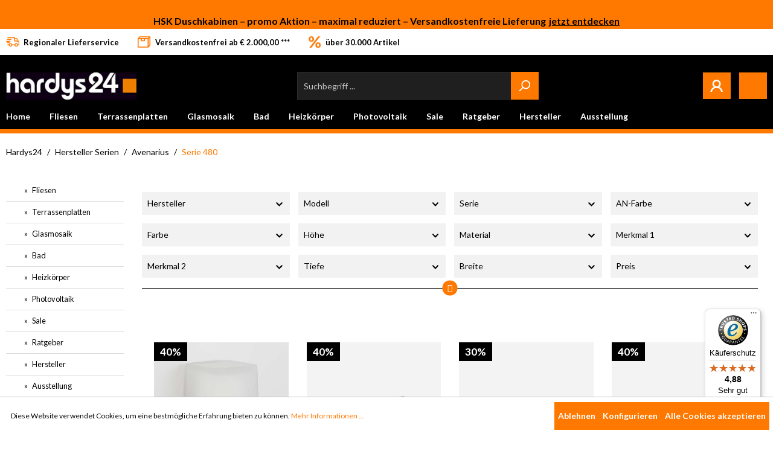

--- FILE ---
content_type: text/html; charset=UTF-8
request_url: https://hardys24.de/avenarius-serie-480-bad-accessoires
body_size: 37294
content:

<!DOCTYPE html>

<html lang="de-DE"
      itemscope="itemscope"
      itemtype="https://schema.org/WebPage">

                            
    <head>
                                        <meta charset="utf-8">
            
                            <meta name="viewport"
                      content="width=device-width, initial-scale=1, shrink-to-fit=no">
            
                            <meta name="author"
                      content=""/>
                <meta name="robots"
                      content="index,follow"/>
                <meta name="revisit-after"
                      content="15 days"/>
                <meta name="keywords"
                      content="avenarius,serie 480,badaccessoires,bad,accessoires,handtuchhalter,papierhalter,wc bürste,seifenspender,kaufen,online,shop"/>
                <meta name="description"
                      content="Hochwertige Accessoires für Ihr Bad von Avenarius bei hardys – Fachhandel mit Beratung und riesigem Bad Artikel Sortiment"/>
            
                            <meta property="og:url"
                      content="https://hardys24.de/avenarius-serie-480-bad-accessoires"/>
                <meta property="og:type"
                      content="website"/>
                <meta property="og:site_name"
                      content="Hardys24"/>
                <meta property="og:title"
                      content="Avenarius Serie 480 Bad Accessoires online kaufen"/>
                <meta property="og:description"
                      content="Hochwertige Accessoires für Ihr Bad von Avenarius bei hardys – Fachhandel mit Beratung und riesigem Bad Artikel Sortiment"/>
                <meta property="og:image"
                      content="https://hardys24.de/media/5f/0b/4c/1626181217/hardys24_logo_m.jpg"/>

                <meta name="twitter:card"
                      content="summary"/>
                <meta name="twitter:site"
                      content="Hardys24"/>
                <meta name="twitter:title"
                      content="Avenarius Serie 480 Bad Accessoires online kaufen"/>
                <meta name="twitter:description"
                      content="Hochwertige Accessoires für Ihr Bad von Avenarius bei hardys – Fachhandel mit Beratung und riesigem Bad Artikel Sortiment"/>
                <meta name="twitter:image"
                      content="https://hardys24.de/media/5f/0b/4c/1626181217/hardys24_logo_m.jpg"/>
            
                            <meta itemprop="copyrightHolder"
                      content="Hardys24"/>
                <meta itemprop="copyrightYear"
                      content=""/>
                <meta itemprop="isFamilyFriendly"
                      content="true"/>
                <meta itemprop="image"
                      content="https://hardys24.de/media/5f/0b/4c/1626181217/hardys24_logo_m.jpg"/>
            
                                                
    <meta name="p:domain_verify" content="c686de78c785ca7912e38f573a47ed95"/> 
                    <link rel="shortcut icon"
                  href="https://hardys24.de/media/20/8b/fb/1683140730/favicon.jpg">
        
                                <link rel="apple-touch-icon"
                  sizes="180x180"
                  href="https://hardys24.de/media/20/8b/fb/1683140730/favicon.jpg">
                    
                            
                                    <link rel="canonical" href="https://hardys24.de/avenarius-serie-480-bad-accessoires" />
                    
                    <title itemprop="name">Avenarius Serie 480 Bad Accessoires online kaufen</title>
        
                                                                            <link rel="stylesheet"
                      href="https://hardys24.de/theme/1929dda3357dec516531b5ecae189c93/css/all.css?1769175216654518">
                                    

    
    
    
                        <script>
        window.features = {"V6_5_0_0":false,"v6.5.0.0":false,"PERFORMANCE_TWEAKS":false,"performance.tweaks":false,"FEATURE_NEXT_1797":false,"feature.next.1797":false,"FEATURE_NEXT_16710":false,"feature.next.16710":false,"FEATURE_NEXT_13810":false,"feature.next.13810":false,"FEATURE_NEXT_13250":false,"feature.next.13250":false,"FEATURE_NEXT_17276":false,"feature.next.17276":false,"FEATURE_NEXT_16151":false,"feature.next.16151":false,"FEATURE_NEXT_16155":false,"feature.next.16155":false,"FEATURE_NEXT_19501":false,"feature.next.19501":false,"FEATURE_NEXT_15053":false,"feature.next.15053":false,"FEATURE_NEXT_18215":false,"feature.next.18215":false,"FEATURE_NEXT_15815":false,"feature.next.15815":false,"FEATURE_NEXT_14699":false,"feature.next.14699":false,"FEATURE_NEXT_15707":false,"feature.next.15707":false,"FEATURE_NEXT_14360":false,"feature.next.14360":false,"FEATURE_NEXT_15172":false,"feature.next.15172":false,"FEATURE_NEXT_14001":false,"feature.next.14001":false,"FEATURE_NEXT_7739":false,"feature.next.7739":false,"FEATURE_NEXT_16200":false,"feature.next.16200":false,"FEATURE_NEXT_13410":false,"feature.next.13410":false,"FEATURE_NEXT_15917":false,"feature.next.15917":false,"FEATURE_NEXT_15957":false,"feature.next.15957":false,"FEATURE_NEXT_13601":false,"feature.next.13601":false,"FEATURE_NEXT_16992":false,"feature.next.16992":false,"FEATURE_NEXT_7530":false,"feature.next.7530":false,"FEATURE_NEXT_16824":false,"feature.next.16824":false,"FEATURE_NEXT_16271":false,"feature.next.16271":false,"FEATURE_NEXT_15381":false,"feature.next.15381":false,"FEATURE_NEXT_17275":false,"feature.next.17275":false,"FEATURE_NEXT_17016":false,"feature.next.17016":false,"FEATURE_NEXT_16236":false,"feature.next.16236":false,"FEATURE_NEXT_16640":false,"feature.next.16640":false,"FEATURE_NEXT_17858":false,"feature.next.17858":false,"FEATURE_NEXT_6758":false,"feature.next.6758":false,"FEATURE_NEXT_19048":false,"feature.next.19048":false,"FEATURE_NEXT_19822":false,"feature.next.19822":false,"FEATURE_NEXT_18129":false,"feature.next.18129":false,"FEATURE_NEXT_19163":false,"feature.next.19163":false,"FEATURE_NEXT_18187":false,"feature.next.18187":false,"FEATURE_NEXT_17978":false,"feature.next.17978":false,"FEATURE_NEXT_11634":false,"feature.next.11634":false,"FEATURE_NEXT_21547":false,"feature.next.21547":false,"FEATURE_NEXT_22900":false,"feature.next.22900":false,"FEATURE_SWAGCMSEXTENSIONS_1":true,"feature.swagcmsextensions.1":true,"FEATURE_SWAGCMSEXTENSIONS_2":true,"feature.swagcmsextensions.2":true,"FEATURE_SWAGCMSEXTENSIONS_8":true,"feature.swagcmsextensions.8":true,"FEATURE_SWAGCMSEXTENSIONS_63":true,"feature.swagcmsextensions.63":true};
    </script>
        
                                                <link rel="stylesheet" href="https://cdnjs.cloudflare.com/ajax/libs/noUiSlider/12.0.0/nouislider.min.css" integrity="sha512-kSH0IqtUh1LRE0tlO8dWN7rbmdy5cqApopY6ABJ4U99HeKulW6iKG5KgrVfofEXQOYtdQGFjj2N/DUBnj3CNmQ==" crossorigin="anonymous" referrerpolicy="no-referrer" />
            <script src="https://cdnjs.cloudflare.com/ajax/libs/noUiSlider/12.0.0/nouislider.min.js" integrity="sha512-6vo59lZMHB6GgEySnojEnfhnugP7LR4qm6akxptNOw/KW+i9o9MK4Gaia8f/eJATjAzCkgN3CWlIHWbVi2twpg==" crossorigin="anonymous" referrerpolicy="no-referrer"></script>
                <script>
            
                (function (f,i,n,d,o,l,O,g,I,c){var V=[];var m=f.createElement("style");if(d){V.push(d)}if(c&&I.location.hash.indexOf("#search:")===0){V.push(c)}if(V.length>0){var Z=V.join(",");m.textContent=Z+"{opacity: 0;transition: opacity "+O+" ease-in-out;}."+o+" {opacity: 1 !important;}";I.flRevealContainers=function(){var a=f.querySelectorAll(Z);for(var T=0;T<a.length;T++){a[T].classList.add(o)}};setTimeout(I.flRevealContainers,l)}var W=g+"/config/"+i+"/main.js?usergrouphash="+n;var p=f.createElement("script");p.type="text/javascript";p.async=true;p.src=g+"/config/loader.min.js";var q=f.getElementsByTagName("script")[0];p.setAttribute("data-fl-main",W);q.parentNode.insertBefore(p,q);q.parentNode.insertBefore(m,p)})
            
            (document,'6BB866BE52CF2801DC6D385D1EAF3F3A','af5b5a86301f4b888574aecba330ad2d','.fl-navigation-result','fl-reveal',3000,'.3s','//cdn.findologic.com',window,'.fl-result');
        </script>

                    <style>
                .search-suggest.js-search-result {
                    display: none;
                }
            </style>
            
                    <script>
        (function () {
            window.onpageshow = function(event) {
                if (event.persisted) {
                    window.location.reload();
                }
            };
        })();
    </script>
                                
            <script>
                                    window.gtagActive = true;
                    window.gtagURL = 'https://www.googletagmanager.com/gtag/js?id=G-X53PRY75FZ'
                    window.controllerName = 'navigation';
                    window.actionName = 'index';
                    window.trackOrders = '1';
                    window.gtagTrackingId = 'G-X53PRY75FZ';
                    window.dataLayer = window.dataLayer || [];
                    window.gtagConfig = {
                        'anonymize_ip': '1',
                        'cookie_domain': 'none',
                        'cookie_prefix': '_swag_ga',
                    };

                    function gtag() { dataLayer.push(arguments); }
                            </script>

                                        <script id="sw-google-tag-manager-init" type="javascript/blocked">
                                            window.gtagCallback = function gtagCallbackFunction() {}
                                    </script>
                        

    <script>
        window.dataLayer = window.dataLayer || [];
        function gtag() { dataLayer.push(arguments); }

        (() => {
            const analyticsStorageEnabled = document.cookie.split(';').some((item) => item.trim().includes('google-analytics-enabled=1'));
            const adsEnabled = document.cookie.split(';').some((item) => item.trim().includes('google-ads-enabled=1'));

            // Always set a default consent for consent mode v2
            gtag('consent', 'default', {
                'ad_user_data': adsEnabled ? 'granted' : 'denied',
                'ad_storage': adsEnabled ? 'granted' : 'denied',
                'ad_personalization': adsEnabled ? 'granted' : 'denied',
                'analytics_storage': analyticsStorageEnabled ? 'granted' : 'denied'
            });
        })();
    </script>

        

                            
            
                
                                    <script>
                    window.useDefaultCookieConsent = true;
                </script>
                    
            </head>

    <body class="is-ctl-navigation is-act-index is-tanmar-google-ads ">

                                                                <script>
                    window.dataLayer = window.dataLayer || [];
                    function gtag(){ dataLayer.push(arguments); }
                    window._tmGoogleAdsFns = [];

                    window._tmOnGoogleAdsAllow = function(){
                        var script= document.createElement('script');
                        script.type = 'text/javascript';
                        script.src = 'https://www.googletagmanager.com/gtag/js?id=AW-1066575846';
                        script.async = true;
                        document.getElementsByTagName("head")[0].appendChild(script);
                        
                        gtag('js', new Date());
                        gtag('config', 'AW-1066575846');

                        for(var i in window._tmGoogleAdsFns){
                            if(typeof window._tmGoogleAdsFns[i] == "function"){
                                window._tmGoogleAdsFns[i]();
                            }
                        }
                    };
                </script>
                                        
                            <script>
        window._tmGoogleAdsFns.push(function () {
            gtag('event', 'view_item_list', {"send_to":"AW-1066575846","value":0.0,"items":[{"id":"AN-4801300010","google_business_vertical":"retail"},{"id":"AN-4801108010","google_business_vertical":"retail"},{"id":"AN-48030","google_business_vertical":"retail"},{"id":"AN-4803030010","google_business_vertical":"retail"},{"id":"AN-4801431010","google_business_vertical":"retail"},{"id":"AN-4802201010","google_business_vertical":"retail"},{"id":"AN-480141","google_business_vertical":"retail"},{"id":"AN-4801250905","google_business_vertical":"retail"},{"id":"AN-4802010010","google_business_vertical":"retail"},{"id":"AN-4801600010","google_business_vertical":"retail"},{"id":"AN-4801360010","google_business_vertical":"retail"},{"id":"AN-4801107010","google_business_vertical":"retail"},{"id":"AN-4801106010","google_business_vertical":"retail"},{"id":"AN-4802200010","google_business_vertical":"retail"},{"id":"AN-4802100010","google_business_vertical":"retail"},{"id":"AN-4801150905","google_business_vertical":"retail"},{"id":"AN-4801000010","google_business_vertical":"retail"},{"id":"AN-4801400010","google_business_vertical":"retail"},{"id":"AN-4801500010","google_business_vertical":"retail"},{"id":"AN-4801105010","google_business_vertical":"retail"},{"id":"AN-4802000010","google_business_vertical":"retail"}]});
        });
    </script>
                                            <noscript class="noscript-main">
                
    <div role="alert"
         class="alert alert-info alert-has-icon">
                                                        <span class="icon icon-info">
                        <svg xmlns="http://www.w3.org/2000/svg" xmlns:xlink="http://www.w3.org/1999/xlink" width="24" height="24" viewBox="0 0 24 24"><defs><path d="M12 7c.5523 0 1 .4477 1 1s-.4477 1-1 1-1-.4477-1-1 .4477-1 1-1zm1 9c0 .5523-.4477 1-1 1s-1-.4477-1-1v-5c0-.5523.4477-1 1-1s1 .4477 1 1v5zm11-4c0 6.6274-5.3726 12-12 12S0 18.6274 0 12 5.3726 0 12 0s12 5.3726 12 12zM12 2C6.4772 2 2 6.4772 2 12s4.4772 10 10 10 10-4.4772 10-10S17.5228 2 12 2z" id="icons-default-info" /></defs><use xlink:href="#icons-default-info" fill="#758CA3" fill-rule="evenodd" /></svg>
        </span>                                    
                    <div class="alert-content-container">
                                                    
                                    <div class="alert-content">
                                                    Um unseren Shop in vollem Umfang nutzen zu können, empfehlen wir Ihnen Javascript in Ihrem Browser zu aktivieren.
                                            </div>
                
                                                                </div>
            </div>
            </noscript>
        
                    <header class="header-main">
                        <div class="bfb-frontend-message is-animated top-bar d-block d-lg-flex" data-bfb-frontend-message6>
                                    <div class="bfb-frontend-message_container"style="
                                                        ">
                    <span class="bfb-frontend-message_message">Fliesen Restposten - gnadenlos reduziert</span>
                                            <a class="bfb-frontend-message_button" href="https://hardys24.de/fliesen/restposten/">jetzt zuschlagen</a>
                                    </div>
                                                <div class="bfb-frontend-message_container"style="
                                                        ">
                    <span class="bfb-frontend-message_message">HSK Duschkabinen – promo Aktion – maximal reduziert – Versandkostenfreie Lieferung</span>
                                            <a class="bfb-frontend-message_button" href="https://hardys24.de/bad/duschkabinen/?manufacturer=a32618e69fb2426485f59046ae05c8a0&amp;p=1&amp;properties=00def1e94e6147df9365060c22095160">jetzt entdecken</a>
                                    </div>
                        </div>
            <div class="topbar-container">
        <div class="container">
                                        <div class="top-bar d-flex d-lg-block">

        <nav class="top-bar-nav">
                            <div class="top-bar-features">
                    <div class="feature-item">
                        <span class="icon icon-delivery icon-lg">
                        <?xml version="1.0" encoding="UTF-8"?>
<svg width="30px" height="21px" viewBox="0 0 30 21" version="1.1" xmlns="http://www.w3.org/2000/svg" xmlns:xlink="http://www.w3.org/1999/xlink">
    <title>delivery</title>
    <g id="Page-1" stroke="none" stroke-width="1" fill="none" fill-rule="evenodd">
        <g id="PDS" transform="translate(-330.000000, -10.000000)" fill="#FF7900" fill-rule="nonzero">
            <g id="delivery" transform="translate(330.000000, 10.000000)">
                <path d="M23,13 C20.7943537,13 19,14.7943537 19,17 C19,19.2056463 20.7943537,21 23,21 C25.2060182,21 27,19.2056463 27,17 C27,14.7943537 25.2056463,13 23,13 Z M23,19 C21.8970219,19 21,18.1029781 21,17 C21,15.8970219 21.8970219,15 23,15 C24.1029781,15 25,15.8970219 25,17 C25,18.1030401 24.1029781,19 23,19 Z" id="Shape"></path>
                <path d="M10,13 C7.79435371,13 6,14.7943537 6,17 C6,19.2056463 7.79435371,21 10,21 C12.2056463,21 14,19.2056463 14,17 C14,14.7943537 12.2056463,13 10,13 Z M10,19 C8.89702191,19 8,18.1029781 8,17 C8,15.8970219 8.89702191,15 10,15 C11.1026682,15 12,15.8970219 12,17 C12,18.1030401 11.1029781,19 10,19 Z" id="Shape"></path>
                <path d="M25.0525315,2.51979474 C24.8854984,2.2010731 24.5458906,2 24.1744961,2 L19,2 L19,3.88781727 L23.5685975,3.88781727 L26.2439292,9 L28,8.15171371 L25.0525315,2.51979474 Z" id="Path"></path>
                <rect id="Rectangle" x="13" y="16" width="7" height="2"></rect>
                <path d="M7.08532783,16 L3.91461548,16 C3.40940579,16 3,16.4476881 3,17 C3,17.5523739 3.40946248,18 3.91461548,18 L7.08538452,18 C7.59059421,18 8,17.5523119 8,17 C8,16.4476261 7.59053752,16 7.08532783,16 Z" id="Path"></path>
                <path d="M29.8038196,10.3272135 L27.9661623,7.93139471 C27.7896115,7.70062848 27.5171129,7.56569735 27.2284011,7.56569735 L20.4394458,7.56569735 L20.4394458,0.945690189 C20.4394458,0.42331564 20.0212016,0 19.5052146,0 L3.93423121,0 C3.4181863,0 3,0.423374255 3,0.945690189 C3,1.46800612 3.41824421,1.89138038 3.93423121,1.89138038 L18.5709255,1.89138038 L18.5709255,8.51138754 C18.5709255,9.03376209 18.9891697,9.45707773 19.5051567,9.45707773 L26.7708976,9.45707773 L28.1314797,11.2312286 L28.1314797,16.1086196 L25.5466807,16.1086196 C25.0306358,16.1086196 24.6124495,16.5319939 24.6124495,17.0543098 C24.6124495,17.5766844 25.0306937,18 25.5466807,18 L29.0657109,18 C29.5817558,18 30,17.5766257 30,17.0543098 L30,10.907265 C30,10.697307 29.930862,10.4930346 29.8038196,10.3272135 Z" id="Path"></path>
                <path d="M7.0909791,11 L2.90907725,11 C2.40692673,11 2,11.4476881 2,12 C2,12.5523739 2.40698308,13 2.90907725,13 L7.09092275,13 C7.59307327,13 8,12.5523119 8,12 C8,11.4476881 7.59307327,11 7.0909791,11 Z" id="Path"></path>
                <path d="M9.05065637,8 L0.949343627,8 C0.425009856,8 0,8.44767424 0,9.00003099 C0,9.55238774 0.425009856,10 0.949343627,10 L9.05065637,10 C9.57504899,10 10,9.55232576 10,9.00003099 C10,8.44773622 9.57504899,8 9.05065637,8 Z" id="Path"></path>
                <path d="M11.0506564,4 L2.94934363,4 C2.42495101,4 2,4.44768811 2,5 C2,5.55237387 2.42500986,6 2.94934363,6 L11.0506564,6 C11.575049,6 12,5.55231189 12,5 C12,4.44768811 11.575049,4 11.0506564,4 Z" id="Path"></path>
            </g>
        </g>
    </g>
</svg>
        </span>                        <span>Regionaler Lieferservice</span>
                    </div>

                    <div class="feature-item">
                        <span class="icon icon-package icon-lg">
                        <?xml version="1.0" encoding="UTF-8"?>
<svg width="25px" height="23px" viewBox="0 0 25 23" version="1.1" xmlns="http://www.w3.org/2000/svg" xmlns:xlink="http://www.w3.org/1999/xlink">
    <title>package</title>
    <g id="Page-1" stroke="none" stroke-width="1" fill="none" fill-rule="evenodd">
        <g id="PDS" transform="translate(-553.000000, -9.000000)" fill="#FF7900" fill-rule="nonzero" stroke="#FF7900" stroke-width="0.1">
            <g id="Group-9" transform="translate(330.000000, 10.000000)">
                <g id="package" transform="translate(224.000000, 0.000000)">
                    <path d="M22.1585234,0 C22.5875343,0 22.9415229,0.317848574 22.9934441,0.72876419 L23,0.833301909 L23,16.833357 C23,17.0176108 22.9384508,17.1955004 22.8265568,17.340019 L22.7534687,17.4225096 L19.3876074,20.7558507 C19.2562484,20.8859406 19.0857387,20.9687621 18.9033486,20.9927557 L18.792707,21 L0.841476563,21 C0.412465745,21 0.0584771172,20.6821135 0.00655585386,20.2711921 L0,20.1666536 L0,4.16664301 C0,3.98261161 0.0615492079,3.8045737 0.173443151,3.65999952 L0.24653125,3.57749042 L3.6124375,0.244149318 C3.74379655,0.113836992 3.91449344,0.0311637386 4.09678994,0.00722577419 L4.20733789,0 L22.1585234,0 Z M6,5 L1.682,5 L1.6829082,19.3333072 L18,19.333 L18,5 L13,5 L13,8.21051301 C13,8.61301793 12.6517076,8.94513582 12.2014814,8.99384919 L12.0869438,9 L6.91305619,9 C6.44755186,9 6.06345143,8.69884403 6.00711352,8.30954957 L6,8.21051301 L6,5 Z M21.317,2.983 L20,4.349 L20,17.792 L21.3170918,16.4883092 L21.317,2.983 Z M11.173,5 L7.826,5 L7.82606364,7.42106816 L11.1738876,7.42106816 L11.173,5 Z M20.198,1.666 L4.55593164,1.66664831 L2.958,3.247 L18.6735619,3.2477713 L20.198,1.666 Z" id="Combined-Shape"></path>
                </g>
            </g>
        </g>
    </g>
</svg>
        </span>                        <span>Versandkostenfrei ab € 2.000,00 ***</span>
                    </div>

                    <div class="feature-item">
                        <span class="icon icon-% icon-lg">
                        <?xml version="1.0" encoding="UTF-8"?>
<svg width="19px" height="19px" viewBox="0 0 19 19" version="1.1" xmlns="http://www.w3.org/2000/svg" xmlns:xlink="http://www.w3.org/1999/xlink">
    <title>%</title>
    <g id="Page-1" stroke="none" stroke-width="1" fill="none" fill-rule="evenodd">
        <g id="PDS" transform="translate(-815.000000, -11.000000)" fill="#FF7900" fill-rule="nonzero" stroke="#F2F2F2" stroke-width="0.5">
            <g id="Group-9" transform="translate(330.000000, 10.000000)">
                <path d="M489.836266,10.4627844 C490.361451,10.4627844 490.865704,10.3638366 491.349026,10.1659409 C491.832348,9.96804522 492.256682,9.68832729 492.622028,9.32678711 C492.987374,8.96524692 493.280412,8.53330154 493.501142,8.03095097 C493.721872,7.5286004 493.832236,6.97297023 493.832236,6.36406044 C493.832236,5.73231654 493.733289,5.15956078 493.535393,4.64579315 C493.337497,4.13202552 493.061585,3.69246877 492.707656,3.3271229 C492.353727,2.96177703 491.931296,2.67825341 491.440363,2.47655205 C490.949429,2.27485068 490.41473,2.174 489.836266,2.174 C489.257802,2.174 488.726908,2.27485068 488.243586,2.47655205 C487.760264,2.67825341 487.341639,2.96177703 486.98771,3.3271229 C486.633781,3.69246877 486.357869,4.13202552 486.159973,4.64579315 C485.962077,5.15956078 485.86313,5.73231654 485.86313,6.36406044 C485.86313,6.97297023 485.962077,7.5286004 486.159973,8.03095097 C486.357869,8.53330154 486.633781,8.96524692 486.98771,9.32678711 C487.341639,9.68832729 487.760264,9.96804522 488.243586,10.1659409 C488.726908,10.3638366 489.257802,10.4627844 489.836266,10.4627844 Z M489.174077,18.9684929 C489.41764,18.9684929 489.62505,18.9209219 489.796306,18.8257797 C489.967562,18.7306376 490.110275,18.6107585 490.224446,18.4661424 L490.224446,18.4661424 L502.760376,2.33383882 L500.180121,2.33383882 C499.883277,2.33383882 499.651131,2.38902127 499.48368,2.49938617 C499.31623,2.60975106 499.17542,2.72963018 499.061249,2.85902351 L499.061249,2.85902351 L486.525319,18.9684929 L489.174077,18.9684929 Z M489.836266,8.25929214 C489.653593,8.25929214 489.486143,8.22884665 489.333915,8.16795567 C489.181688,8.1070647 489.052295,8.00431117 488.945735,7.8596951 C488.839176,7.71507902 488.755451,7.52098903 488.69456,7.27742512 C488.633669,7.0338612 488.603224,6.72940631 488.603224,6.36406044 C488.603224,5.97588046 488.633669,5.65429998 488.69456,5.39931901 C488.755451,5.14433803 488.839176,4.94073383 488.945735,4.78850638 C489.052295,4.63627893 489.181688,4.52971972 489.333915,4.46882874 C489.486143,4.40793777 489.653593,4.37749228 489.836266,4.37749228 C490.018939,4.37749228 490.188292,4.40793777 490.344325,4.46882874 C490.500358,4.52971972 490.63546,4.63627893 490.749631,4.78850638 C490.863801,4.94073383 490.953235,5.14433803 491.017931,5.39931901 C491.082628,5.65429998 491.114976,5.97588046 491.114976,6.36406044 C491.114976,6.72940631 491.082628,7.0338612 491.017931,7.27742512 C490.953235,7.52098903 490.863801,7.71507902 490.749631,7.8596951 C490.63546,8.00431117 490.500358,8.1070647 490.344325,8.16795567 C490.188292,8.22884665 490.018939,8.25929214 489.836266,8.25929214 Z M499.403761,19.174 C499.928946,19.174 500.433199,19.0750522 500.916521,18.8771565 C501.399843,18.6792608 501.824177,18.3995429 502.189523,18.0380027 C502.554869,17.6764625 502.847907,17.2426143 503.068637,16.736458 C503.289366,16.2303018 503.399731,15.6727687 503.399731,15.063859 C503.399731,14.4321151 503.300784,13.8593593 503.102888,13.3455917 C502.904992,12.831824 502.62908,12.3922673 502.275151,12.0269214 C501.921222,11.6615756 501.498791,11.3780519 501.007858,11.1763506 C500.516924,10.9746492 499.982225,10.8737985 499.403761,10.8737985 C498.825297,10.8737985 498.294403,10.9746492 497.811081,11.1763506 C497.327759,11.3780519 496.909134,11.6615756 496.555205,12.0269214 C496.201276,12.3922673 495.925364,12.831824 495.727468,13.3455917 C495.529572,13.8593593 495.430625,14.4321151 495.430625,15.063859 C495.430625,15.6727687 495.529572,16.2303018 495.727468,16.736458 C495.925364,17.2426143 496.201276,17.6764625 496.555205,18.0380027 C496.909134,18.3995429 497.327759,18.6792608 497.811081,18.8771565 C498.294403,19.0750522 498.825297,19.174 499.403761,19.174 Z M499.403761,16.9590907 C499.221088,16.9590907 499.053638,16.9286452 498.90141,16.8677542 C498.749183,16.8068632 498.61979,16.7041097 498.51323,16.5594936 C498.406671,16.4148775 498.322946,16.2207876 498.262055,15.9772236 C498.201164,15.7336597 498.170719,15.4292048 498.170719,15.063859 C498.170719,14.6832904 498.201164,14.3655156 498.262055,14.1105346 C498.322946,13.8555536 498.406671,13.6519494 498.51323,13.499722 C498.61979,13.3474945 498.749183,13.2409353 498.90141,13.1800443 C499.053638,13.1191533 499.221088,13.0887079 499.403761,13.0887079 C499.586434,13.0887079 499.755787,13.1191533 499.91182,13.1800443 C500.067853,13.2409353 500.202955,13.3474945 500.317126,13.499722 C500.431296,13.6519494 500.52073,13.8555536 500.585426,14.1105346 C500.650123,14.3655156 500.682471,14.6832904 500.682471,15.063859 C500.682471,15.4292048 500.650123,15.7336597 500.585426,15.9772236 C500.52073,16.2207876 500.431296,16.4148775 500.317126,16.5594936 C500.202955,16.7041097 500.067853,16.8068632 499.91182,16.8677542 C499.755787,16.9286452 499.586434,16.9590907 499.403761,16.9590907 Z" id="%"></path>
            </g>
        </g>
    </g>
</svg>
        </span>                        <span>über 30.000 Artikel</span>
                    </div>
                </div>
            
                            <div class="top-bar-items">
                                                                            
                
                    
                                                                            
                
                    
                                            
                                    </div>
                    </nav>
    </div>
    
                    </div>
    </div>
    <div class="header-container">
        <div class="container">
                                    <div class="row align-items-center header-row">
                            <div class="col-12 col-lg-auto header-logo-col">
                        <div class="header-logo-main">
                    <a class="header-logo-main-link"
               href="/"
               title="Zur Startseite wechseln">
                                    <picture class="header-logo-picture">
                                                                                
                                                                            
                                                                                    <img src="https://hardys24.de/media/5f/0b/4c/1626181217/hardys24_logo_m.jpg"
                                     alt="Zur Startseite wechseln"
                                     class="img-fluid header-logo-main-img"/>
                                                                        </picture>
                            </a>
            </div>
                </div>
            
                            <div class="col-12 order-2 col-sm order-sm-1 header-search-col">
                    <div class="row">
                        <div class="col-sm-auto d-none d-sm-block d-lg-none">
                                                            <div class="nav-main-toggle">
                                                                            <button class="btn nav-main-toggle-btn header-actions-btn"
                                                type="button"
                                                data-offcanvas-menu="true"
                                                aria-label="Menü">
                                                                                            <span class="icon icon-stack">
                        <svg xmlns="http://www.w3.org/2000/svg" xmlns:xlink="http://www.w3.org/1999/xlink" width="24" height="24" viewBox="0 0 24 24"><defs><path d="M3 13c-.5523 0-1-.4477-1-1s.4477-1 1-1h18c.5523 0 1 .4477 1 1s-.4477 1-1 1H3zm0-7c-.5523 0-1-.4477-1-1s.4477-1 1-1h18c.5523 0 1 .4477 1 1s-.4477 1-1 1H3zm0 14c-.5523 0-1-.4477-1-1s.4477-1 1-1h18c.5523 0 1 .4477 1 1s-.4477 1-1 1H3z" id="icons-default-stack" /></defs><use xlink:href="#icons-default-stack" fill="#758CA3" fill-rule="evenodd" /></svg>
        </span>                                                                                    </button>
                                                                    </div>
                                                    </div>
                        <div class="col">
                            
    <div class="collapse"
         id="searchCollapse">
        <div class="header-search">
            <form action="/search"
                  method="get"
                  data-search-form="true"
                  data-search-widget-options='{&quot;searchWidgetMinChars&quot;:2}'
                  data-url="/suggest?search="
                  class="header-search-form">
                                    <div class="input-group">
                                                    <input type="search"
                                   name="search"
                                   class="form-control header-search-input"
                                   autocomplete="off"
                                   autocapitalize="off"
                                   placeholder="Suchbegriff ..."
                                   aria-label="Suchbegriff ..."
                                   value=""
                            >
                        
                                                                                                                <div class="input-group-append">
                                    <button type="submit"
                                            class="btn header-search-btn"
                                            aria-label="Suchen">
                                        <span class="header-search-icon">
                                            <span class="icon icon-search">
                        <svg xmlns="http://www.w3.org/2000/svg" xmlns:xlink="http://www.w3.org/1999/xlink" width="24" height="24" viewBox="0 0 24 24"><defs><path d="M10.0944 16.3199 4.707 21.707c-.3905.3905-1.0237.3905-1.4142 0-.3905-.3905-.3905-1.0237 0-1.4142L8.68 14.9056C7.6271 13.551 7 11.8487 7 10c0-4.4183 3.5817-8 8-8s8 3.5817 8 8-3.5817 8-8 8c-1.8487 0-3.551-.627-4.9056-1.6801zM15 16c3.3137 0 6-2.6863 6-6s-2.6863-6-6-6-6 2.6863-6 6 2.6863 6 6 6z" id="icons-default-search" /></defs><use xlink:href="#icons-default-search" fill="#758CA3" fill-rule="evenodd" /></svg>
        </span>                                        </span>
                                    </button>
                                </div>
                                                                        </div>
                            </form>
        </div>
    </div>
                        </div>
                    </div>
                </div>
            
                            <div class="col-12 order-1 col-sm-auto order-sm-2 header-actions-col">
                    <div class="row no-gutters">
                                                    <div class="col d-sm-none">
                                <div class="menu-button">
                                                                            <button class="btn nav-main-toggle-btn header-actions-btn"
                                                type="button"
                                                data-offcanvas-menu="true"
                                                aria-label="Menü">
                                                                                            <span class="icon icon-stack">
                        <svg xmlns="http://www.w3.org/2000/svg" xmlns:xlink="http://www.w3.org/1999/xlink" width="24" height="24" viewBox="0 0 24 24"><defs><path d="M3 13c-.5523 0-1-.4477-1-1s.4477-1 1-1h18c.5523 0 1 .4477 1 1s-.4477 1-1 1H3zm0-7c-.5523 0-1-.4477-1-1s.4477-1 1-1h18c.5523 0 1 .4477 1 1s-.4477 1-1 1H3zm0 14c-.5523 0-1-.4477-1-1s.4477-1 1-1h18c.5523 0 1 .4477 1 1s-.4477 1-1 1H3z" id="icons-default-stack" /></defs><use xlink:href="#icons-default-stack" fill="#758CA3" fill-rule="evenodd" /></svg>
        </span>                                                                                    </button>
                                                                    </div>
                            </div>
                        
                            <div class="col-auto d-sm-none">
        <div class="search-toggle">
            <button class="btn header-actions-btn search-toggle-btn js-search-toggle-btn collapsed"
                    type="button"
                    data-toggle="collapse"
                    data-target="#searchCollapse"
                    aria-expanded="false"
                    aria-controls="searchCollapse"
                    aria-label="Suchen">
                <span class="icon icon-Search">
                        <?xml version="1.0" encoding="UTF-8"?>
<svg width="20px" height="20px" viewBox="0 0 20 20" version="1.1" xmlns="http://www.w3.org/2000/svg" xmlns:xlink="http://www.w3.org/1999/xlink">
    <title>Search</title>
    <g id="Page-1" stroke="none" stroke-width="1" fill="none" fill-rule="evenodd">
        <g id="PDS" transform="translate(-1152.000000, -80.000000)" fill="#FFFFFF" stroke="#FFFFFF" stroke-width="0.7">
            <g id="Group-8" transform="translate(0.000000, 40.000000)">
                <g id="Group-17" transform="translate(756.000000, 30.000000)">
                    <path d="M415.039361,27.779588 L410.442869,23.0923567 C411.624698,21.7148725 412.272251,19.9817188 412.272251,18.1774285 C412.272251,13.9618777 408.774207,10.5321322 404.474684,10.5321322 C400.175198,10.5321322 396.677157,13.9618777 396.677157,18.1774285 C396.677157,22.3929781 400.175198,25.8227236 404.474684,25.8227236 C406.08877,25.8227236 407.626955,25.3453926 408.942026,24.4392574 L413.573388,29.1620565 C413.766975,29.3591709 414.027354,29.4678678 414.306375,29.4678678 C414.570472,29.4678678 414.821027,29.3691437 415.011194,29.1896455 C415.41533,28.8083789 415.428201,28.1761455 415.039361,27.779588 L415.039361,27.779588 Z M404.474684,12.5265611 C407.652686,12.5265611 410.23809,15.0614739 410.23809,18.1774285 C410.23809,21.2933844 407.652686,23.8282984 404.474684,23.8282984 C401.296683,23.8282984 398.711283,21.2933844 398.711283,18.1774285 C398.711283,15.0614739 401.296683,12.5265611 404.474684,12.5265611 L404.474684,12.5265611 Z" id="Search"></path>
                </g>
            </g>
        </g>
    </g>
</svg>
        </span>            </button>
        </div>
    </div>

                        
                                                    <div class="col-auto">
                                <div class="account-menu">
                                        <div class="dropdown">
            <button class="btn account-menu-btn header-actions-btn"
            type="button"
            id="accountWidget"
            data-offcanvas-account-menu="true"
            data-toggle="dropdown"
            aria-haspopup="true"
            aria-expanded="false"
            aria-label="Mein Konto"
            title="Mein Konto">
        <span class="icon icon-account">
                        <?xml version="1.0" encoding="UTF-8"?>
<svg width="20px" height="21px" viewBox="0 0 20 21" version="1.1" xmlns="http://www.w3.org/2000/svg" xmlns:xlink="http://www.w3.org/1999/xlink">
    <title>account</title>
    <g id="Page-1" stroke="none" stroke-width="1" fill="none" fill-rule="evenodd">
        <g id="PDS" transform="translate(-1374.000000, -79.000000)" fill="#FFFFFF" stroke="#FFFFFF">
            <g id="Group-8" transform="translate(0.000000, 40.000000)">
                <g id="Group" transform="translate(756.000000, 30.000000)">
                    <g id="Group-11" transform="translate(552.000000, 0.000000)">
                        <g id="Group-10" transform="translate(54.500000, 0.000000)">
                            <path d="M24.3726245,21.6384086 C26.1291804,20.5691883 27.2747456,18.6599105 27.2747456,16.4451249 C27.2747813,13.0847348 24.5253463,10.3353355 21.1649919,10.3353355 C17.8046375,10.3353355 15.0552035,13.0847348 15.0552035,16.4451249 C15.0552035,18.6599105 16.2007677,20.5692239 17.9573236,21.6384086 C14.9024475,22.7840095 12.6112813,25.4570323 12.0003273,28.6646645 L13.5277834,28.6646645 C14.2914935,25.1515555 17.4227848,22.5548751 21.1649919,22.5548751 C24.907199,22.5548751 28.0384903,25.1515195 28.8021992,28.6646645 L30.3296564,28.6646645 C29.7187013,25.3806539 27.4275352,22.7076326 24.3726245,21.6384086 Z M16.5826596,16.4451249 C16.5826596,13.92486 18.644727,11.8627926 21.1649919,11.8627926 C23.6852568,11.8627926 25.7473241,13.92486 25.7473241,16.4451249 C25.7473241,18.9653898 23.6852568,21.0274572 21.1649919,21.0274572 C18.6447234,21.0274572 16.5826596,18.9653898 16.5826596,16.4451249 Z" id="account"></path>
                        </g>
                    </g>
                </g>
            </g>
        </g>
    </g>
</svg>
        </span>    </button>

                    <div class="dropdown-menu dropdown-menu-right account-menu-dropdown js-account-menu-dropdown"
                 aria-labelledby="accountWidget">
                

        
                                                        <button class="btn btn-light offcanvas-close js-offcanvas-close btn-block sticky-top">
                                                    <span class="icon icon-x icon-sm">
                        <svg xmlns="http://www.w3.org/2000/svg" xmlns:xlink="http://www.w3.org/1999/xlink" width="24" height="24" viewBox="0 0 24 24"><defs><path d="m10.5858 12-7.293-7.2929c-.3904-.3905-.3904-1.0237 0-1.4142.3906-.3905 1.0238-.3905 1.4143 0L12 10.5858l7.2929-7.293c.3905-.3904 1.0237-.3904 1.4142 0 .3905.3906.3905 1.0238 0 1.4143L13.4142 12l7.293 7.2929c.3904.3905.3904 1.0237 0 1.4142-.3906.3905-1.0238.3905-1.4143 0L12 13.4142l-7.2929 7.293c-.3905.3904-1.0237.3904-1.4142 0-.3905-.3906-.3905-1.0238 0-1.4143L10.5858 12z" id="icons-default-x" /></defs><use xlink:href="#icons-default-x" fill="#758CA3" fill-rule="evenodd" /></svg>
        </span>                        
                                                    Menü schließen
                                            </button>
                
    
                    <div class="offcanvas-content-container">
                <div class="account-menu">
                                    <div class="dropdown-header account-menu-header">
                    Mein Konto
                </div>
                    
                                    <div class="account-menu-login">
                    <a href="/account/login"
                       title="Anmelden"
                       class="btn btn-primary account-menu-login-button">
                        Anmelden
                    </a>

                    <div class="account-menu-register">
                        oder <a href="/account/login"
                                                            title="registrieren">registrieren</a>
                    </div>
                </div>
                    
                    <div class="account-menu-links">
                    <div class="header-account-menu">
        <div class="card account-menu-inner">
                                        
                                                <div class="list-group list-group-flush account-aside-list-group">
                                                                                    <a href="/account"
                                   title="Übersicht"
                                   class="list-group-item list-group-item-action account-aside-item">
                                    Übersicht
                                </a>
                            
                                                            <a href="/account/profile"
                                   title="Persönliches Profil"
                                   class="list-group-item list-group-item-action account-aside-item">
                                    Persönliches Profil
                                </a>
                            
                                                            <a href="/account/address"
                                   title="Adressen"
                                   class="list-group-item list-group-item-action account-aside-item">
                                    Adressen
                                </a>
                            
                                                            <a href="/account/payment"
                                   title="Zahlungsarten"
                                   class="list-group-item list-group-item-action account-aside-item">
                                    Zahlungsarten
                                </a>
                            
                                                            <a href="/account/order"
                                   title="Bestellungen"
                                   class="list-group-item list-group-item-action account-aside-item">
                                    Bestellungen
                                </a>
                                                                        </div>
                            
                                                </div>
    </div>
            </div>
            </div>
        </div>
                </div>
            </div>
                                </div>
                            </div>
                        
                                                    <div class="col-auto">
                                <div class="header-cart"
                                     data-offcanvas-cart="true">
                                    <a class="btn header-cart-btn header-actions-btn"
                                       href="/checkout/cart"
                                       data-cart-widget="true"
                                       title="Warenkorb"
                                       aria-label="Warenkorb">
                                            <span class="header-cart-icon">
        <span class="icon icon-cart">
                        <?xml version="1.0" encoding="UTF-8"?>
<svg width="18px" height="22px" viewBox="0 0 18 22" version="1.1" xmlns="http://www.w3.org/2000/svg" xmlns:xlink="http://www.w3.org/1999/xlink">
    <title>cart</title>
    <g id="Page-1" stroke="none" stroke-width="1" fill="none" fill-rule="evenodd">
        <g id="PDS" transform="translate(-1512.000000, -78.000000)" fill="#FFFFFF" stroke="#FFFFFF" stroke-width="0.6">
            <g id="Group-8" transform="translate(0.000000, 40.000000)">
                <g id="Group" transform="translate(756.000000, 30.000000)">
                    <g id="Group-11" transform="translate(552.000000, 0.000000)">
                        <g id="Group-3" transform="translate(191.608507, 0.000000)">
                            <g id="Group-2" transform="translate(12.897295, 9.220389)">
                                <path d="M15.48437,4.88980264 L12.3060148,4.88980264 L12.3060148,4.07485254 C12.3060148,1.79295264 10.5130982,0 8.23116828,0 C5.94923117,0 4.15635355,1.79295264 4.15635355,4.07485254 L4.15635355,8.14969908 L5.78630177,8.14969908 L5.78630177,6.51975086 L9.0461604,6.51975086 L9.0461604,4.88980264 L5.78630177,4.88980264 L5.78630177,4.07485254 C5.78630177,2.68941396 6.84576571,1.62994822 8.23120429,1.62994822 C9.61664287,1.62994822 10.6761086,2.68941396 10.6761086,4.07485254 L10.6761086,8.14969908 L12.3060568,8.14969908 L12.3060568,6.51975086 L14.0175043,6.51975086 L14.7509552,17.9293116 L1.79295384,17.9293116 L2.44490252,6.51975086 L2.52640593,6.51975086 L2.52640593,4.88980264 L0.977961129,4.88980264 L1.8050975e-13,19.5592221 L16.3808674,19.5592221 L15.48437,4.88980264 L15.48437,4.88980264 Z" id="cart"></path>
                            </g>
                        </g>
                    </g>
                </g>
            </g>
        </g>
    </g>
</svg>
        </span>    </span>
        <span class="header-cart-total">
        0,00 €*
    </span>
                                    </a>
                                </div>
                            </div>
                                            </div>
                </div>
                    </div>
    
                    </div>
    </div>

            </header>
        
                    <div class="nav-main">
                                    
    <div class="main-navigation"
         id="mainNavigation"
         data-flyout-menu="true">
                    <div class="container">
                                    <nav class="nav main-navigation-menu"
                        itemscope="itemscope"
                        itemtype="http://schema.org/SiteNavigationElement">
                        
                                                                                    <a class="nav-link main-navigation-link home-link"
                                    href="/"
                                    itemprop="url"
                                    title="Home">
                                    <div class="main-navigation-link-text">
                                        <span itemprop="name">Home</span>
                                    </div>
                                </a>
                                                    
                                                    
                                                                                            
                                                                
                                                                                                            <a class="nav-link main-navigation-link"
                                           href="https://hardys24.de/fliesen/"
                                           itemprop="url"
                                           data-flyout-menu-trigger="a6ac138ba4d043b1b35e88ff1ae36402"                                                                                      title="Fliesen">
                                            <div class="main-navigation-link-text">
                                                <span itemprop="name">Fliesen</span>
                                            </div>
                                        </a>
                                                                                                                                                                
                                                                
                                                                                                            <a class="nav-link main-navigation-link"
                                           href="https://hardys24.de/terrassenplatten/"
                                           itemprop="url"
                                           data-flyout-menu-trigger="807e9bbdd6d14780a564067be10100e8"                                                                                      title="Terrassenplatten">
                                            <div class="main-navigation-link-text">
                                                <span itemprop="name">Terrassenplatten</span>
                                            </div>
                                        </a>
                                                                                                                                                                
                                                                
                                                                                                            <a class="nav-link main-navigation-link"
                                           href="https://hardys24.de/glasmosaik/"
                                           itemprop="url"
                                           data-flyout-menu-trigger="77224682650843bb855ac07dfd268444"                                                                                      title="Glasmosaik">
                                            <div class="main-navigation-link-text">
                                                <span itemprop="name">Glasmosaik</span>
                                            </div>
                                        </a>
                                                                                                                                                                
                                                                
                                                                                                            <a class="nav-link main-navigation-link"
                                           href="https://hardys24.de/bad/"
                                           itemprop="url"
                                           data-flyout-menu-trigger="b7137607d51d404192f6f081c3a847bc"                                                                                      title="Bad">
                                            <div class="main-navigation-link-text">
                                                <span itemprop="name">Bad</span>
                                            </div>
                                        </a>
                                                                                                                                                                
                                                                
                                                                                                            <a class="nav-link main-navigation-link"
                                           href="https://hardys24.de/heizkoerper/"
                                           itemprop="url"
                                           data-flyout-menu-trigger="80c91629f4e445d9bca60fe7abd530d1"                                                                                      title="Heizkörper">
                                            <div class="main-navigation-link-text">
                                                <span itemprop="name">Heizkörper</span>
                                            </div>
                                        </a>
                                                                                                                                                                
                                                                
                                                                                                            <a class="nav-link main-navigation-link"
                                           href="https://hardys24.de/photovoltaik/"
                                           itemprop="url"
                                           data-flyout-menu-trigger="3f4d40ca75a64ea7a68031559c737837"                                                                                      title="Photovoltaik">
                                            <div class="main-navigation-link-text">
                                                <span itemprop="name">Photovoltaik</span>
                                            </div>
                                        </a>
                                                                                                                                                                
                                                                
                                                                                                            <a class="nav-link main-navigation-link"
                                           href="https://hardys24.de/sale/"
                                           itemprop="url"
                                                                                                                                 title="Sale">
                                            <div class="main-navigation-link-text">
                                                <span itemprop="name">Sale</span>
                                            </div>
                                        </a>
                                                                                                                                                                
                                                                
                                                                                                            <a class="nav-link main-navigation-link"
                                           href="https://hardys24.de/ratgeber/"
                                           itemprop="url"
                                           data-flyout-menu-trigger="263fbe2e53904bb0a5aee11aa8a358b0"                                                                                      title="Ratgeber">
                                            <div class="main-navigation-link-text">
                                                <span itemprop="name">Ratgeber</span>
                                            </div>
                                        </a>
                                                                                                                                                                
                                                                
                                                                                                            <a class="nav-link main-navigation-link"
                                           href="https://hardys24.de/hersteller/"
                                           itemprop="url"
                                           data-flyout-menu-trigger="c03dad157012466a8e7b86aaf5819939"                                                                                      title="Hersteller">
                                            <div class="main-navigation-link-text">
                                                <span itemprop="name">Hersteller</span>
                                            </div>
                                        </a>
                                                                                                                                                                
                                                                
                                                                                                            <a class="nav-link main-navigation-link"
                                           href="https://hardys24.de/informationen/fliesen-und-badausstellung/"
                                           itemprop="url"
                                                                                                                                 title="Ausstellung">
                                            <div class="main-navigation-link-text">
                                                <span itemprop="name">Ausstellung</span>
                                            </div>
                                        </a>
                                                                                                                                            </nav>
                            </div>
        
                                                                                                                                                                                                                                                                                                                                                                                                                                                                                                                                                                                                                        
                                                <div class="navigation-flyouts">
                                                                                                                                                                <div class="navigation-flyout"
                                             data-flyout-menu-id="a6ac138ba4d043b1b35e88ff1ae36402">
                                            <div class="container">
                                                                                                                        <div class="row navigation-flyout-bar">
                            <div class="col">
                    <div class="navigation-flyout-category-link">
                                                                                    <a class="nav-link"
                                   href="https://hardys24.de/fliesen/"
                                   itemprop="url"
                                   title="Fliesen">
                                                                            Zur Kategorie Fliesen
                                        <span class="icon icon-arrow-right icon-primary">
                        <svg xmlns="http://www.w3.org/2000/svg" xmlns:xlink="http://www.w3.org/1999/xlink" width="16" height="16" viewBox="0 0 16 16"><defs><path id="icons-solid-arrow-right" d="M6.7071 6.2929c-.3905-.3905-1.0237-.3905-1.4142 0-.3905.3905-.3905 1.0237 0 1.4142l3 3c.3905.3905 1.0237.3905 1.4142 0l3-3c.3905-.3905.3905-1.0237 0-1.4142-.3905-.3905-1.0237-.3905-1.4142 0L9 8.5858l-2.2929-2.293z" /></defs><use transform="rotate(-90 9 8.5)" xlink:href="#icons-solid-arrow-right" fill="#758CA3" fill-rule="evenodd" /></svg>
        </span>                                                                    </a>
                                                                        </div>
                </div>
            
                            <div class="col-auto">
                    <div class="navigation-flyout-close js-close-flyout-menu">
                                                                                    <span class="icon icon-x">
                        <svg xmlns="http://www.w3.org/2000/svg" xmlns:xlink="http://www.w3.org/1999/xlink" width="24" height="24" viewBox="0 0 24 24"><defs><path d="m10.5858 12-7.293-7.2929c-.3904-.3905-.3904-1.0237 0-1.4142.3906-.3905 1.0238-.3905 1.4143 0L12 10.5858l7.2929-7.293c.3905-.3904 1.0237-.3904 1.4142 0 .3905.3906.3905 1.0238 0 1.4143L13.4142 12l7.293 7.2929c.3904.3905.3904 1.0237 0 1.4142-.3906.3905-1.0238.3905-1.4143 0L12 13.4142l-7.2929 7.293c-.3905.3904-1.0237.3904-1.4142 0-.3905-.3906-.3905-1.0238 0-1.4143L10.5858 12z" id="icons-default-x" /></defs><use xlink:href="#icons-default-x" fill="#758CA3" fill-rule="evenodd" /></svg>
        </span>                                                                        </div>
                </div>
                    </div>
    
            <div class="row navigation-flyout-content">
                            <div class="col">
                    <div class="navigation-flyout-categories">
                                                        
                    
                
    <div class="row navigation-flyout-categories is-level-0">
                                                                    
                                                    <div class="col-3 navigation-flyout-col">
                                                                        <a class="nav-item nav-link navigation-flyout-link is-level-0"
                               href="https://hardys24.de/fliesen/bodenfliesen/"
                               itemprop="url"
                                                              title="Bodenfliesen">
                                <span itemprop="name">Bodenfliesen</span>
                            </a>
                                            
                                                                            
        
                
    <div class="navigation-flyout-categories is-level-1">
                                                                    
                                                    <div class="navigation-flyout-col">
                                                                        <a class="nav-item nav-link navigation-flyout-link is-level-1"
                               href="https://hardys24.de/bodenfliesen-betonoptik"
                               itemprop="url"
                                                              title="Betonoptik Fliesen">
                                <span itemprop="name">Betonoptik Fliesen</span>
                            </a>
                                            
                                                                            
        
                
    <div class="navigation-flyout-categories is-level-2">
            </div>
                                                            </div>
            
                                                                                                
                                                    <div class="navigation-flyout-col">
                                                                        <a class="nav-item nav-link navigation-flyout-link is-level-1"
                               href="https://hardys24.de/fliesen/fliesenwelt/hochglanz-bodenfliesen/"
                               itemprop="url"
                                                              title="Hochglanz Bodenfliesen">
                                <span itemprop="name">Hochglanz Bodenfliesen</span>
                            </a>
                                            
                                                                            
        
                
    <div class="navigation-flyout-categories is-level-2">
            </div>
                                                            </div>
            
                                                                                                
                                                    <div class="navigation-flyout-col">
                                                                        <a class="nav-item nav-link navigation-flyout-link is-level-1"
                               href="https://hardys24.de/jugendstil-fliesen"
                               itemprop="url"
                                                              title="Jugendstil">
                                <span itemprop="name">Jugendstil</span>
                            </a>
                                            
                                                                            
        
                
    <div class="navigation-flyout-categories is-level-2">
            </div>
                                                            </div>
            
                                                                                                
                                                    <div class="navigation-flyout-col">
                                                                        <a class="nav-item nav-link navigation-flyout-link is-level-1"
                               href="https://hardys24.de/holzoptik-bodenfliesen"
                               itemprop="url"
                                                              title="Holzoptik Fliesen">
                                <span itemprop="name">Holzoptik Fliesen</span>
                            </a>
                                            
                                                                            
        
                
    <div class="navigation-flyout-categories is-level-2">
            </div>
                                                            </div>
            
                                                                <a class="nav-item nav-link navigation-flyout-link"
                   href="https://hardys24.de/fliesen/bodenfliesen/">mehr...</a>
                                
                                
                                
                                
                                
                                
                                
                                
                                
                                
                        </div>
                                                            </div>
            
                                                                                                
                                                    <div class="col-3 navigation-flyout-col">
                                                                        <a class="nav-item nav-link navigation-flyout-link is-level-0"
                               href="https://hardys24.de/fliesen/wandfliesen/"
                               itemprop="url"
                                                              title="Wandfliesen">
                                <span itemprop="name">Wandfliesen</span>
                            </a>
                                            
                                                                            
        
                
    <div class="navigation-flyout-categories is-level-1">
            </div>
                                                            </div>
            
                                                                                                
                                                    <div class="col-3 navigation-flyout-col">
                                                                        <a class="nav-item nav-link navigation-flyout-link is-level-0"
                               href="https://hardys24.de/fliesen/metall-mosaik/"
                               itemprop="url"
                                                              title="Metall Mosaik">
                                <span itemprop="name">Metall Mosaik</span>
                            </a>
                                            
                                                                            
        
                
    <div class="navigation-flyout-categories is-level-1">
            </div>
                                                            </div>
            
                                                                                                
                                                    <div class="col-3 navigation-flyout-col">
                                                                        <a class="nav-item nav-link navigation-flyout-link is-level-0"
                               href="https://hardys24.de/fliesen/mosaikfliesen/"
                               itemprop="url"
                                                              title="Mosaikfliesen">
                                <span itemprop="name">Mosaikfliesen</span>
                            </a>
                                            
                                                                            
        
                
    <div class="navigation-flyout-categories is-level-1">
            </div>
                                                            </div>
            
                                                                                                
                                                    <div class="col-3 navigation-flyout-col">
                                                                        <a class="nav-item nav-link navigation-flyout-link is-level-0"
                               href="https://hardys24.de/fliesen/grosse-xxl-fliesen/"
                               itemprop="url"
                                                              title="Große XXL Fliesen">
                                <span itemprop="name">Große XXL Fliesen</span>
                            </a>
                                            
                                                                            
        
                
    <div class="navigation-flyout-categories is-level-1">
            </div>
                                                            </div>
            
                                                                                                
                                                    <div class="col-3 navigation-flyout-col">
                                                                        <a class="nav-item nav-link navigation-flyout-link is-level-0"
                               href="https://hardys24.de/fliesen/lagerprogramm/"
                               itemprop="url"
                                                              title="Lagerprogramm">
                                <span itemprop="name">Lagerprogramm</span>
                            </a>
                                            
                                                                            
        
                
    <div class="navigation-flyout-categories is-level-1">
            </div>
                                                            </div>
            
                                                                                                
                                                    <div class="col-3 navigation-flyout-col">
                                                                        <a class="nav-item nav-link navigation-flyout-link is-level-0"
                               href="https://hardys24.de/fliesen/musterfliesen/"
                               itemprop="url"
                                                              title="Musterfliesen">
                                <span itemprop="name">Musterfliesen</span>
                            </a>
                                            
                                                                            
        
                
    <div class="navigation-flyout-categories is-level-1">
            </div>
                                                            </div>
            
                                                                                                
                                                    <div class="col-3 navigation-flyout-col">
                                                                        <a class="nav-item nav-link navigation-flyout-link is-level-0"
                               href="https://hardys24.de/fliesen/sockelleisten/"
                               itemprop="url"
                                                              title="Sockelleisten">
                                <span itemprop="name">Sockelleisten</span>
                            </a>
                                            
                                                                            
        
                
    <div class="navigation-flyout-categories is-level-1">
            </div>
                                                            </div>
            
                                                                                                
                                                    <div class="col-3 navigation-flyout-col">
                                                                        <a class="nav-item nav-link navigation-flyout-link is-level-0"
                               href="https://hardys24.de/fliesen/fliesenwelt/"
                               itemprop="url"
                                                              title="FliesenWelt">
                                <span itemprop="name">FliesenWelt</span>
                            </a>
                                            
                                                                            
        
                
    <div class="navigation-flyout-categories is-level-1">
                                                                    
                                                    <div class="navigation-flyout-col">
                                                                        <a class="nav-item nav-link navigation-flyout-link is-level-1"
                               href="https://hardys24.de/fliesen/fliesenwelt/fliesen-nach-raeumen/"
                               itemprop="url"
                                                              title="Fliesen nach Räumen">
                                <span itemprop="name">Fliesen nach Räumen</span>
                            </a>
                                            
                                                                            
        
                
    <div class="navigation-flyout-categories is-level-2">
                                                                    
                                                    <div class="navigation-flyout-col">
                                                                        <a class="nav-item nav-link navigation-flyout-link is-level-2"
                               href="https://hardys24.de/badezimmer-fliesen"
                               itemprop="url"
                                                              title="Badezimmerfliesen">
                                <span itemprop="name">Badezimmerfliesen</span>
                            </a>
                                            
                                                                            
        
                
    <div class="navigation-flyout-categories is-level-3">
            </div>
                                                            </div>
            
                                                                                                
                                                    <div class="navigation-flyout-col">
                                                                        <a class="nav-item nav-link navigation-flyout-link is-level-2"
                               href="https://hardys24.de/fliesen-fuer-den-flur"
                               itemprop="url"
                                                              title="Fliesen für den Flur">
                                <span itemprop="name">Fliesen für den Flur</span>
                            </a>
                                            
                                                                            
        
                
    <div class="navigation-flyout-categories is-level-3">
            </div>
                                                            </div>
            
                                                                                                
                                                    <div class="navigation-flyout-col">
                                                                        <a class="nav-item nav-link navigation-flyout-link is-level-2"
                               href="https://hardys24.de/kuechenfliesen"
                               itemprop="url"
                                                              title="Küchenfliesen">
                                <span itemprop="name">Küchenfliesen</span>
                            </a>
                                            
                                                                            
        
                
    <div class="navigation-flyout-categories is-level-3">
            </div>
                                                            </div>
            
                                                                                                
                                                    <div class="navigation-flyout-col">
                                                                        <a class="nav-item nav-link navigation-flyout-link is-level-2"
                               href="https://hardys24.de/wohnzimmer-fliesen"
                               itemprop="url"
                                                              title="Wohnzimmerfliesen">
                                <span itemprop="name">Wohnzimmerfliesen</span>
                            </a>
                                            
                                                                            
        
                
    <div class="navigation-flyout-categories is-level-3">
            </div>
                                                            </div>
            
                                                                                                
                                                    <div class="navigation-flyout-col">
                                                                        <a class="nav-item nav-link navigation-flyout-link is-level-2"
                               href="https://hardys24.de/fliesen/fliesenwelt/terrassenfliesen/"
                               itemprop="url"
                                                              title="Terrassenfliesen">
                                <span itemprop="name">Terrassenfliesen</span>
                            </a>
                                            
                                                                            
        
                
    <div class="navigation-flyout-categories is-level-3">
            </div>
                                                            </div>
            
                                        </div>
                                                            </div>
            
                                                                                                
                                                    <div class="navigation-flyout-col">
                                                                        <a class="nav-item nav-link navigation-flyout-link is-level-1"
                               href="https://hardys24.de/fliesen/fliesenwelt/fliesen-nach-optik/"
                               itemprop="url"
                                                              title="Fliesen nach Optik">
                                <span itemprop="name">Fliesen nach Optik</span>
                            </a>
                                            
                                                                            
        
                
    <div class="navigation-flyout-categories is-level-2">
                                                                    
                                                    <div class="navigation-flyout-col">
                                                                        <a class="nav-item nav-link navigation-flyout-link is-level-2"
                               href="https://hardys24.de/bodenfliesen-betonoptik"
                               itemprop="url"
                                                              title="Betonoptik Fliesen">
                                <span itemprop="name">Betonoptik Fliesen</span>
                            </a>
                                            
                                                                            
        
                
    <div class="navigation-flyout-categories is-level-3">
            </div>
                                                            </div>
            
                                                                                                
                                                    <div class="navigation-flyout-col">
                                                                        <a class="nav-item nav-link navigation-flyout-link is-level-2"
                               href="https://hardys24.de/fliesen/fliesenwelt/hochglanz-bodenfliesen/"
                               itemprop="url"
                                                              title="Hochglanz Bodenfliesen">
                                <span itemprop="name">Hochglanz Bodenfliesen</span>
                            </a>
                                            
                                                                            
        
                
    <div class="navigation-flyout-categories is-level-3">
            </div>
                                                            </div>
            
                                                                                                
                                                    <div class="navigation-flyout-col">
                                                                        <a class="nav-item nav-link navigation-flyout-link is-level-2"
                               href="https://hardys24.de/holzoptik-bodenfliesen"
                               itemprop="url"
                                                              title="Holzoptik Fliesen">
                                <span itemprop="name">Holzoptik Fliesen</span>
                            </a>
                                            
                                                                            
        
                
    <div class="navigation-flyout-categories is-level-3">
            </div>
                                                            </div>
            
                                                                                                
                                                    <div class="navigation-flyout-col">
                                                                        <a class="nav-item nav-link navigation-flyout-link is-level-2"
                               href="https://hardys24.de/jugendstil-fliesen"
                               itemprop="url"
                                                              title="Jugendstil">
                                <span itemprop="name">Jugendstil</span>
                            </a>
                                            
                                                                            
        
                
    <div class="navigation-flyout-categories is-level-3">
            </div>
                                                            </div>
            
                                                                                                
                                                    <div class="navigation-flyout-col">
                                                                        <a class="nav-item nav-link navigation-flyout-link is-level-2"
                               href="https://hardys24.de/fliesen/fliesenwelt/landhaus-fliesen/"
                               itemprop="url"
                                                              title="Landhaus Fliesen">
                                <span itemprop="name">Landhaus Fliesen</span>
                            </a>
                                            
                                                                            
        
                
    <div class="navigation-flyout-categories is-level-3">
            </div>
                                                            </div>
            
                                                                                                
                                                    <div class="navigation-flyout-col">
                                                                        <a class="nav-item nav-link navigation-flyout-link is-level-2"
                               href="https://hardys24.de/fliesen/fliesenwelt/marmoroptik-fliesen/"
                               itemprop="url"
                                                              title="Marmoroptik Fliesen">
                                <span itemprop="name">Marmoroptik Fliesen</span>
                            </a>
                                            
                                                                            
        
                
    <div class="navigation-flyout-categories is-level-3">
            </div>
                                                            </div>
            
                                                                                                
                                                    <div class="navigation-flyout-col">
                                                                        <a class="nav-item nav-link navigation-flyout-link is-level-2"
                               href="https://hardys24.de/metalloptik-bodenfliesen"
                               itemprop="url"
                                                              title="Metalloptik Bodenfliesen">
                                <span itemprop="name">Metalloptik Bodenfliesen</span>
                            </a>
                                            
                                                                            
        
                
    <div class="navigation-flyout-categories is-level-3">
            </div>
                                                            </div>
            
                                                                                                
                                                    <div class="navigation-flyout-col">
                                                                        <a class="nav-item nav-link navigation-flyout-link is-level-2"
                               href="https://hardys24.de/fliesen/fliesenwelt/ornament-fliesen/"
                               itemprop="url"
                                                              title="Ornament Fliesen">
                                <span itemprop="name">Ornament Fliesen</span>
                            </a>
                                            
                                                                            
        
                
    <div class="navigation-flyout-categories is-level-3">
            </div>
                                                            </div>
            
                                                                                                
                                                    <div class="navigation-flyout-col">
                                                                        <a class="nav-item nav-link navigation-flyout-link is-level-2"
                               href="https://hardys24.de/pflanzen-dekor-fliesen"
                               itemprop="url"
                                                              title="Pflanzen Dekor Fliesen">
                                <span itemprop="name">Pflanzen Dekor Fliesen</span>
                            </a>
                                            
                                                                            
        
                
    <div class="navigation-flyout-categories is-level-3">
            </div>
                                                            </div>
            
                                                                                                
                                                    <div class="navigation-flyout-col">
                                                                        <a class="nav-item nav-link navigation-flyout-link is-level-2"
                               href="https://hardys24.de/fliesen/fliesenwelt/retro-vintage-fliesen/"
                               itemprop="url"
                                                              title="Retro Vintage Fliesen">
                                <span itemprop="name">Retro Vintage Fliesen</span>
                            </a>
                                            
                                                                            
        
                
    <div class="navigation-flyout-categories is-level-3">
            </div>
                                                            </div>
            
                                                                                                
                                                    <div class="navigation-flyout-col">
                                                                        <a class="nav-item nav-link navigation-flyout-link is-level-2"
                               href="https://hardys24.de/fliesen/fliesenwelt/schieferoptik-fliesen/"
                               itemprop="url"
                                                              title="Schieferoptik Fliesen">
                                <span itemprop="name">Schieferoptik Fliesen</span>
                            </a>
                                            
                                                                            
        
                
    <div class="navigation-flyout-categories is-level-3">
            </div>
                                                            </div>
            
                                                                                                
                                                    <div class="navigation-flyout-col">
                                                                        <a class="nav-item nav-link navigation-flyout-link is-level-2"
                               href="https://hardys24.de/steinoptik-bodenfliesen"
                               itemprop="url"
                                                              title="Steinoptik Bodenfliesen">
                                <span itemprop="name">Steinoptik Bodenfliesen</span>
                            </a>
                                            
                                                                            
        
                
    <div class="navigation-flyout-categories is-level-3">
            </div>
                                                            </div>
            
                                                                                                
                                                    <div class="navigation-flyout-col">
                                                                        <a class="nav-item nav-link navigation-flyout-link is-level-2"
                               href="https://hardys24.de/terracotta-fliesen"
                               itemprop="url"
                                                              title="Terracotta Fliesen">
                                <span itemprop="name">Terracotta Fliesen</span>
                            </a>
                                            
                                                                            
        
                
    <div class="navigation-flyout-categories is-level-3">
            </div>
                                                            </div>
            
                                                                                                
                                                    <div class="navigation-flyout-col">
                                                                        <a class="nav-item nav-link navigation-flyout-link is-level-2"
                               href="https://hardys24.de/fliesen/fliesenwelt/fliesen-nach-optik/terrazzo-optik-fliesen/"
                               itemprop="url"
                                                              title="Terrazzo-Optik Fliesen">
                                <span itemprop="name">Terrazzo-Optik Fliesen</span>
                            </a>
                                            
                                                                            
        
                
    <div class="navigation-flyout-categories is-level-3">
            </div>
                                                            </div>
            
                                                                                                
                                                    <div class="navigation-flyout-col">
                                                                        <a class="nav-item nav-link navigation-flyout-link is-level-2"
                               href="https://hardys24.de/fliesen/fliesenwelt/travertin-optik-fliesen/"
                               itemprop="url"
                                                              title="Travertin Optik Fliesen">
                                <span itemprop="name">Travertin Optik Fliesen</span>
                            </a>
                                            
                                                                            
        
                
    <div class="navigation-flyout-categories is-level-3">
            </div>
                                                            </div>
            
                                                                                                
                                                    <div class="navigation-flyout-col">
                                                                        <a class="nav-item nav-link navigation-flyout-link is-level-2"
                               href="https://hardys24.de/zellige-fliesen"
                               itemprop="url"
                                                              title="zellige Fliesen">
                                <span itemprop="name">zellige Fliesen</span>
                            </a>
                                            
                                                                            
        
                
    <div class="navigation-flyout-categories is-level-3">
            </div>
                                                            </div>
            
                                        </div>
                                                            </div>
            
                                                                                                
                                                    <div class="navigation-flyout-col">
                                                                        <a class="nav-item nav-link navigation-flyout-link is-level-1"
                               href="https://hardys24.de/fliesen/fliesenwelt/fliesen-nach-form/"
                               itemprop="url"
                                                              title="Fliesen nach Form">
                                <span itemprop="name">Fliesen nach Form</span>
                            </a>
                                            
                                                                            
        
                
    <div class="navigation-flyout-categories is-level-2">
                                                                    
                                                    <div class="navigation-flyout-col">
                                                                        <a class="nav-item nav-link navigation-flyout-link is-level-2"
                               href="https://hardys24.de/bodenfliesen-xl"
                               itemprop="url"
                                                              title="Bodenfliesen XL">
                                <span itemprop="name">Bodenfliesen XL</span>
                            </a>
                                            
                                                                            
        
                
    <div class="navigation-flyout-categories is-level-3">
            </div>
                                                            </div>
            
                                                                                                
                                                    <div class="navigation-flyout-col">
                                                                        <a class="nav-item nav-link navigation-flyout-link is-level-2"
                               href="https://hardys24.de/bodenfliesen-xxl"
                               itemprop="url"
                                                              title="Bodenfliesen XXL">
                                <span itemprop="name">Bodenfliesen XXL</span>
                            </a>
                                            
                                                                            
        
                
    <div class="navigation-flyout-categories is-level-3">
            </div>
                                                            </div>
            
                                                                                                
                                                    <div class="navigation-flyout-col">
                                                                        <a class="nav-item nav-link navigation-flyout-link is-level-2"
                               href="https://hardys24.de/brick-fliesen"
                               itemprop="url"
                                                              title="Brick Fliesen">
                                <span itemprop="name">Brick Fliesen</span>
                            </a>
                                            
                                                                            
        
                
    <div class="navigation-flyout-categories is-level-3">
            </div>
                                                            </div>
            
                                                                                                
                                                    <div class="navigation-flyout-col">
                                                                        <a class="nav-item nav-link navigation-flyout-link is-level-2"
                               href="https://hardys24.de/fliesen/fliesenwelt/fischgraet-wandfliesen/"
                               itemprop="url"
                                                              title="Fischgrät Wandfliesen">
                                <span itemprop="name">Fischgrät Wandfliesen</span>
                            </a>
                                            
                                                                            
        
                
    <div class="navigation-flyout-categories is-level-3">
            </div>
                                                            </div>
            
                                                                                                
                                                    <div class="navigation-flyout-col">
                                                                        <a class="nav-item nav-link navigation-flyout-link is-level-2"
                               href="https://hardys24.de/fliesen-60-x-60-cm"
                               itemprop="url"
                                                              title="Fliesen 60 x 60 cm">
                                <span itemprop="name">Fliesen 60 x 60 cm</span>
                            </a>
                                            
                                                                            
        
                
    <div class="navigation-flyout-categories is-level-3">
            </div>
                                                            </div>
            
                                                                                                
                                                    <div class="navigation-flyout-col">
                                                                        <a class="nav-item nav-link navigation-flyout-link is-level-2"
                               href="https://hardys24.de/hexagon-fliesen"
                               itemprop="url"
                                                              title="Hexagon Fliesen">
                                <span itemprop="name">Hexagon Fliesen</span>
                            </a>
                                            
                                                                            
        
                
    <div class="navigation-flyout-categories is-level-3">
            </div>
                                                            </div>
            
                                                                                                
                                                    <div class="navigation-flyout-col">
                                                                        <a class="nav-item nav-link navigation-flyout-link is-level-2"
                               href="https://hardys24.de/fliesen/fliesenwelt/metro-fliesen/"
                               itemprop="url"
                                                              title="Metro Fliesen">
                                <span itemprop="name">Metro Fliesen</span>
                            </a>
                                            
                                                                            
        
                
    <div class="navigation-flyout-categories is-level-3">
            </div>
                                                            </div>
            
                                                                                                
                                                    <div class="navigation-flyout-col">
                                                                        <a class="nav-item nav-link navigation-flyout-link is-level-2"
                               href="https://hardys24.de/roemischer-verband/bodenfliesen/"
                               itemprop="url"
                                                              title="Römischer Verband">
                                <span itemprop="name">Römischer Verband</span>
                            </a>
                                            
                                                                            
        
                
    <div class="navigation-flyout-categories is-level-3">
            </div>
                                                            </div>
            
                                        </div>
                                                            </div>
            
                                                                                                
                                                    <div class="navigation-flyout-col">
                                                                        <a class="nav-item nav-link navigation-flyout-link is-level-1"
                               href="https://hardys24.de/fliesen/fliesenwelt/fliesen-nach-farben/"
                               itemprop="url"
                                                              title="Fliesen nach Farben">
                                <span itemprop="name">Fliesen nach Farben</span>
                            </a>
                                            
                                                                            
        
                
    <div class="navigation-flyout-categories is-level-2">
                                                                    
                                                    <div class="navigation-flyout-col">
                                                                        <a class="nav-item nav-link navigation-flyout-link is-level-2"
                               href="https://hardys24.de/blaue-fliesen"
                               itemprop="url"
                                                              title="blaue Fliesen">
                                <span itemprop="name">blaue Fliesen</span>
                            </a>
                                            
                                                                            
        
                
    <div class="navigation-flyout-categories is-level-3">
            </div>
                                                            </div>
            
                                                                                                
                                                    <div class="navigation-flyout-col">
                                                                        <a class="nav-item nav-link navigation-flyout-link is-level-2"
                               href="https://hardys24.de/fliesen-beige"
                               itemprop="url"
                                                              title="Fliesen Beige">
                                <span itemprop="name">Fliesen Beige</span>
                            </a>
                                            
                                                                            
        
                
    <div class="navigation-flyout-categories is-level-3">
            </div>
                                                            </div>
            
                                                                                                
                                                    <div class="navigation-flyout-col">
                                                                        <a class="nav-item nav-link navigation-flyout-link is-level-2"
                               href="https://hardys24.de/graue-fliesen"
                               itemprop="url"
                                                              title="graue Fliesen">
                                <span itemprop="name">graue Fliesen</span>
                            </a>
                                            
                                                                            
        
                
    <div class="navigation-flyout-categories is-level-3">
            </div>
                                                            </div>
            
                                                                                                
                                                    <div class="navigation-flyout-col">
                                                                        <a class="nav-item nav-link navigation-flyout-link is-level-2"
                               href="https://hardys24.de/gruene-fliesen"
                               itemprop="url"
                                                              title="grüne Fliesen">
                                <span itemprop="name">grüne Fliesen</span>
                            </a>
                                            
                                                                            
        
                
    <div class="navigation-flyout-categories is-level-3">
            </div>
                                                            </div>
            
                                                                                                
                                                    <div class="navigation-flyout-col">
                                                                        <a class="nav-item nav-link navigation-flyout-link is-level-2"
                               href="https://hardys24.de/schwarze-fliesen"
                               itemprop="url"
                                                              title="schwarze Fliesen">
                                <span itemprop="name">schwarze Fliesen</span>
                            </a>
                                            
                                                                            
        
                
    <div class="navigation-flyout-categories is-level-3">
            </div>
                                                            </div>
            
                                                                                                
                                                    <div class="navigation-flyout-col">
                                                                        <a class="nav-item nav-link navigation-flyout-link is-level-2"
                               href="https://hardys24.de/weisse-fliesen"
                               itemprop="url"
                                                              title="weiße Fliesen">
                                <span itemprop="name">weiße Fliesen</span>
                            </a>
                                            
                                                                            
        
                
    <div class="navigation-flyout-categories is-level-3">
            </div>
                                                            </div>
            
                                        </div>
                                                            </div>
            
                                                                <a class="nav-item nav-link navigation-flyout-link"
                   href="https://hardys24.de/fliesen/fliesenwelt/">mehr...</a>
                        </div>
                                                            </div>
            
                                                                                                
                                                    <div class="col-3 navigation-flyout-col">
                                                                        <a class="nav-item nav-link navigation-flyout-link is-level-0"
                               href="https://hardys24.de/fliesen/restposten/"
                               itemprop="url"
                                                              title="Restposten">
                                <span itemprop="name">Restposten</span>
                            </a>
                                            
                                                                            
        
                
    <div class="navigation-flyout-categories is-level-1">
            </div>
                                                            </div>
            
                                                                                                
                                                    <div class="col-3 navigation-flyout-col">
                                                                        <a class="nav-item nav-link navigation-flyout-link is-level-0"
                               href="https://hardys24.de/fliesen/verblender/"
                               itemprop="url"
                                                              title="Verblender">
                                <span itemprop="name">Verblender</span>
                            </a>
                                            
                                                                            
        
                
    <div class="navigation-flyout-categories is-level-1">
            </div>
                                                            </div>
            
                                                                                                
                                                    <div class="col-3 navigation-flyout-col">
                                                                        <a class="nav-item nav-link navigation-flyout-link is-level-0"
                               href="https://hardys24.de/reiniger-und-baustoffe/"
                               itemprop="url"
                                                              title="Reiniger und Baustoffe">
                                <span itemprop="name">Reiniger und Baustoffe</span>
                            </a>
                                            
                                                                            
        
                
    <div class="navigation-flyout-categories is-level-1">
            </div>
                                                            </div>
            
                                                                                                
                                                    <div class="col-3 navigation-flyout-col">
                                                                        <a class="nav-item nav-link navigation-flyout-link is-level-0"
                               href="https://hardys24.de/fliesen/stufenplatten/"
                               itemprop="url"
                                                              title="Stufenplatten">
                                <span itemprop="name">Stufenplatten</span>
                            </a>
                                            
                                                                            
        
                
    <div class="navigation-flyout-categories is-level-1">
            </div>
                                                            </div>
            
                                                                                                
                                                    <div class="col-3 navigation-flyout-col">
                                                                        <a class="nav-item nav-link navigation-flyout-link is-level-0"
                               href="https://hardys24.de/fliesen/bordueren-und-einleger/"
                               itemprop="url"
                                                              title="Bordüren und Einleger">
                                <span itemprop="name">Bordüren und Einleger</span>
                            </a>
                                            
                                                                            
        
                
    <div class="navigation-flyout-categories is-level-1">
            </div>
                                                            </div>
            
                                        </div>
                                            </div>
                </div>
            
                                                </div>
                                                                                                </div>
                                        </div>
                                                                                                                                                                                                            <div class="navigation-flyout"
                                             data-flyout-menu-id="807e9bbdd6d14780a564067be10100e8">
                                            <div class="container">
                                                                                                                        <div class="row navigation-flyout-bar">
                            <div class="col">
                    <div class="navigation-flyout-category-link">
                                                                                    <a class="nav-link"
                                   href="https://hardys24.de/terrassenplatten/"
                                   itemprop="url"
                                   title="Terrassenplatten">
                                                                            Zur Kategorie Terrassenplatten
                                        <span class="icon icon-arrow-right icon-primary">
                        <svg xmlns="http://www.w3.org/2000/svg" xmlns:xlink="http://www.w3.org/1999/xlink" width="16" height="16" viewBox="0 0 16 16"><defs><path id="icons-solid-arrow-right" d="M6.7071 6.2929c-.3905-.3905-1.0237-.3905-1.4142 0-.3905.3905-.3905 1.0237 0 1.4142l3 3c.3905.3905 1.0237.3905 1.4142 0l3-3c.3905-.3905.3905-1.0237 0-1.4142-.3905-.3905-1.0237-.3905-1.4142 0L9 8.5858l-2.2929-2.293z" /></defs><use transform="rotate(-90 9 8.5)" xlink:href="#icons-solid-arrow-right" fill="#758CA3" fill-rule="evenodd" /></svg>
        </span>                                                                    </a>
                                                                        </div>
                </div>
            
                            <div class="col-auto">
                    <div class="navigation-flyout-close js-close-flyout-menu">
                                                                                    <span class="icon icon-x">
                        <svg xmlns="http://www.w3.org/2000/svg" xmlns:xlink="http://www.w3.org/1999/xlink" width="24" height="24" viewBox="0 0 24 24"><defs><path d="m10.5858 12-7.293-7.2929c-.3904-.3905-.3904-1.0237 0-1.4142.3906-.3905 1.0238-.3905 1.4143 0L12 10.5858l7.2929-7.293c.3905-.3904 1.0237-.3904 1.4142 0 .3905.3906.3905 1.0238 0 1.4143L13.4142 12l7.293 7.2929c.3904.3905.3904 1.0237 0 1.4142-.3906.3905-1.0238.3905-1.4143 0L12 13.4142l-7.2929 7.293c-.3905.3904-1.0237.3904-1.4142 0-.3905-.3906-.3905-1.0238 0-1.4143L10.5858 12z" id="icons-default-x" /></defs><use xlink:href="#icons-default-x" fill="#758CA3" fill-rule="evenodd" /></svg>
        </span>                                                                        </div>
                </div>
                    </div>
    
            <div class="row navigation-flyout-content">
                            <div class="col">
                    <div class="navigation-flyout-categories">
                                                        
                    
                
    <div class="row navigation-flyout-categories is-level-0">
                                                                    
                                                    <div class="col-3 navigation-flyout-col">
                                                                        <a class="nav-item nav-link navigation-flyout-link is-level-0"
                               href="https://hardys24.de/terrassenplatten/alle-terrassenplatten/"
                               itemprop="url"
                                                              title="alle Terrassenplatten">
                                <span itemprop="name">alle Terrassenplatten</span>
                            </a>
                                            
                                                                            
        
                
    <div class="navigation-flyout-categories is-level-1">
            </div>
                                                            </div>
            
                                                                                                
                                                    <div class="col-3 navigation-flyout-col">
                                                                        <a class="nav-item nav-link navigation-flyout-link is-level-0"
                               href="https://hardys24.de/terrassenplatten/terrassenplatten-holzoptik/"
                               itemprop="url"
                                                              title="Terrassenplatten Holzoptik">
                                <span itemprop="name">Terrassenplatten Holzoptik</span>
                            </a>
                                            
                                                                            
        
                
    <div class="navigation-flyout-categories is-level-1">
            </div>
                                                            </div>
            
                                                                                                
                                                    <div class="col-3 navigation-flyout-col">
                                                                        <a class="nav-item nav-link navigation-flyout-link is-level-0"
                               href="https://hardys24.de/terrassenplatten/terrassenplatten-betonoptik/"
                               itemprop="url"
                                                              title="Terrassenplatten Betonoptik">
                                <span itemprop="name">Terrassenplatten Betonoptik</span>
                            </a>
                                            
                                                                            
        
                
    <div class="navigation-flyout-categories is-level-1">
            </div>
                                                            </div>
            
                                                                                                
                                                    <div class="col-3 navigation-flyout-col">
                                                                        <a class="nav-item nav-link navigation-flyout-link is-level-0"
                               href="https://hardys24.de/terrassenplatten/terrassenplatten-steinoptik/"
                               itemprop="url"
                                                              title="Terrassenplatten Steinoptik">
                                <span itemprop="name">Terrassenplatten Steinoptik</span>
                            </a>
                                            
                                                                            
        
                
    <div class="navigation-flyout-categories is-level-1">
            </div>
                                                            </div>
            
                                                                                                
                                                    <div class="col-3 navigation-flyout-col">
                                                                        <a class="nav-item nav-link navigation-flyout-link is-level-0"
                               href="https://hardys24.de/terrassenplatten/terrassenplatten-schieferoptik/"
                               itemprop="url"
                                                              title="Terrassenplatten Schieferoptik">
                                <span itemprop="name">Terrassenplatten Schieferoptik</span>
                            </a>
                                            
                                                                            
        
                
    <div class="navigation-flyout-categories is-level-1">
            </div>
                                                            </div>
            
                                                                                                
                                                    <div class="col-3 navigation-flyout-col">
                                                                        <a class="nav-item nav-link navigation-flyout-link is-level-0"
                               href="https://hardys24.de/terrassenplatten-travertin-optik/"
                               itemprop="url"
                                                              title="Terrassenplatten Travertin Optik">
                                <span itemprop="name">Terrassenplatten Travertin Optik</span>
                            </a>
                                            
                                                                            
        
                
    <div class="navigation-flyout-categories is-level-1">
            </div>
                                                            </div>
            
                                                                                                
                                                    <div class="col-3 navigation-flyout-col">
                                                                        <a class="nav-item nav-link navigation-flyout-link is-level-0"
                               href="https://hardys24.de/dps-floor-stelzlager"
                               itemprop="url"
                                                              title="DPS Floor Stelzlager">
                                <span itemprop="name">DPS Floor Stelzlager</span>
                            </a>
                                            
                                                                            
        
                
    <div class="navigation-flyout-categories is-level-1">
            </div>
                                                            </div>
            
                                        </div>
                                            </div>
                </div>
            
                                                </div>
                                                                                                </div>
                                        </div>
                                                                                                                                                                                                            <div class="navigation-flyout"
                                             data-flyout-menu-id="77224682650843bb855ac07dfd268444">
                                            <div class="container">
                                                                                                                        <div class="row navigation-flyout-bar">
                            <div class="col">
                    <div class="navigation-flyout-category-link">
                                                                                    <a class="nav-link"
                                   href="https://hardys24.de/glasmosaik/"
                                   itemprop="url"
                                   title="Glasmosaik">
                                                                            Zur Kategorie Glasmosaik
                                        <span class="icon icon-arrow-right icon-primary">
                        <svg xmlns="http://www.w3.org/2000/svg" xmlns:xlink="http://www.w3.org/1999/xlink" width="16" height="16" viewBox="0 0 16 16"><defs><path id="icons-solid-arrow-right" d="M6.7071 6.2929c-.3905-.3905-1.0237-.3905-1.4142 0-.3905.3905-.3905 1.0237 0 1.4142l3 3c.3905.3905 1.0237.3905 1.4142 0l3-3c.3905-.3905.3905-1.0237 0-1.4142-.3905-.3905-1.0237-.3905-1.4142 0L9 8.5858l-2.2929-2.293z" /></defs><use transform="rotate(-90 9 8.5)" xlink:href="#icons-solid-arrow-right" fill="#758CA3" fill-rule="evenodd" /></svg>
        </span>                                                                    </a>
                                                                        </div>
                </div>
            
                            <div class="col-auto">
                    <div class="navigation-flyout-close js-close-flyout-menu">
                                                                                    <span class="icon icon-x">
                        <svg xmlns="http://www.w3.org/2000/svg" xmlns:xlink="http://www.w3.org/1999/xlink" width="24" height="24" viewBox="0 0 24 24"><defs><path d="m10.5858 12-7.293-7.2929c-.3904-.3905-.3904-1.0237 0-1.4142.3906-.3905 1.0238-.3905 1.4143 0L12 10.5858l7.2929-7.293c.3905-.3904 1.0237-.3904 1.4142 0 .3905.3906.3905 1.0238 0 1.4143L13.4142 12l7.293 7.2929c.3904.3905.3904 1.0237 0 1.4142-.3906.3905-1.0238.3905-1.4143 0L12 13.4142l-7.2929 7.293c-.3905.3904-1.0237.3904-1.4142 0-.3905-.3906-.3905-1.0238 0-1.4143L10.5858 12z" id="icons-default-x" /></defs><use xlink:href="#icons-default-x" fill="#758CA3" fill-rule="evenodd" /></svg>
        </span>                                                                        </div>
                </div>
                    </div>
    
            <div class="row navigation-flyout-content">
                            <div class="col">
                    <div class="navigation-flyout-categories">
                                                        
                    
                
    <div class="row navigation-flyout-categories is-level-0">
                                                                    
                                                    <div class="col-3 navigation-flyout-col">
                                                                        <a class="nav-item nav-link navigation-flyout-link is-level-0"
                               href="https://hardys24.de/glasmosaik/hausprogramm-glasmosaik/"
                               itemprop="url"
                                                              title="Hausprogramm Glasmosaik">
                                <span itemprop="name">Hausprogramm Glasmosaik</span>
                            </a>
                                            
                                                                            
        
                
    <div class="navigation-flyout-categories is-level-1">
            </div>
                                                            </div>
            
                                                                                                
                                                    <div class="col-3 navigation-flyout-col">
                                                                        <a class="nav-item nav-link navigation-flyout-link is-level-0"
                               href="https://hardys24.de/glasmosaik/sicis-glasmosaik/"
                               itemprop="url"
                                                              title="Sicis Glasmosaik">
                                <span itemprop="name">Sicis Glasmosaik</span>
                            </a>
                                            
                                                                            
        
                
    <div class="navigation-flyout-categories is-level-1">
            </div>
                                                            </div>
            
                                        </div>
                                            </div>
                </div>
            
                                                </div>
                                                                                                </div>
                                        </div>
                                                                                                                                                                                                            <div class="navigation-flyout"
                                             data-flyout-menu-id="b7137607d51d404192f6f081c3a847bc">
                                            <div class="container">
                                                                                                                        <div class="row navigation-flyout-bar">
                            <div class="col">
                    <div class="navigation-flyout-category-link">
                                                                                    <a class="nav-link"
                                   href="https://hardys24.de/bad/"
                                   itemprop="url"
                                   title="Bad">
                                                                            Zur Kategorie Bad
                                        <span class="icon icon-arrow-right icon-primary">
                        <svg xmlns="http://www.w3.org/2000/svg" xmlns:xlink="http://www.w3.org/1999/xlink" width="16" height="16" viewBox="0 0 16 16"><defs><path id="icons-solid-arrow-right" d="M6.7071 6.2929c-.3905-.3905-1.0237-.3905-1.4142 0-.3905.3905-.3905 1.0237 0 1.4142l3 3c.3905.3905 1.0237.3905 1.4142 0l3-3c.3905-.3905.3905-1.0237 0-1.4142-.3905-.3905-1.0237-.3905-1.4142 0L9 8.5858l-2.2929-2.293z" /></defs><use transform="rotate(-90 9 8.5)" xlink:href="#icons-solid-arrow-right" fill="#758CA3" fill-rule="evenodd" /></svg>
        </span>                                                                    </a>
                                                                        </div>
                </div>
            
                            <div class="col-auto">
                    <div class="navigation-flyout-close js-close-flyout-menu">
                                                                                    <span class="icon icon-x">
                        <svg xmlns="http://www.w3.org/2000/svg" xmlns:xlink="http://www.w3.org/1999/xlink" width="24" height="24" viewBox="0 0 24 24"><defs><path d="m10.5858 12-7.293-7.2929c-.3904-.3905-.3904-1.0237 0-1.4142.3906-.3905 1.0238-.3905 1.4143 0L12 10.5858l7.2929-7.293c.3905-.3904 1.0237-.3904 1.4142 0 .3905.3906.3905 1.0238 0 1.4143L13.4142 12l7.293 7.2929c.3904.3905.3904 1.0237 0 1.4142-.3906.3905-1.0238.3905-1.4143 0L12 13.4142l-7.2929 7.293c-.3905.3904-1.0237.3904-1.4142 0-.3905-.3906-.3905-1.0238 0-1.4143L10.5858 12z" id="icons-default-x" /></defs><use xlink:href="#icons-default-x" fill="#758CA3" fill-rule="evenodd" /></svg>
        </span>                                                                        </div>
                </div>
                    </div>
    
            <div class="row navigation-flyout-content">
                            <div class="col">
                    <div class="navigation-flyout-categories">
                                                        
                    
                
    <div class="row navigation-flyout-categories is-level-0">
                                                                    
                                                    <div class="col-3 navigation-flyout-col">
                                                                        <a class="nav-item nav-link navigation-flyout-link is-level-0"
                               href="https://hardys24.de/bad/abfluss-und-co./"
                               itemprop="url"
                                                              title="Abfluss und Co.">
                                <span itemprop="name">Abfluss und Co.</span>
                            </a>
                                            
                                                                            
        
                
    <div class="navigation-flyout-categories is-level-1">
                                                                    
                                                    <div class="navigation-flyout-col">
                                                                        <a class="nav-item nav-link navigation-flyout-link is-level-1"
                               href="https://hardys24.de/bad/abfluss-und-co./waschtisch-ablauf/"
                               itemprop="url"
                                                              title="Waschtisch Ablauf">
                                <span itemprop="name">Waschtisch Ablauf</span>
                            </a>
                                            
                                                                            
        
                
    <div class="navigation-flyout-categories is-level-2">
            </div>
                                                            </div>
            
                                                                                                
                                                    <div class="navigation-flyout-col">
                                                                        <a class="nav-item nav-link navigation-flyout-link is-level-1"
                               href="https://hardys24.de/bad/abfluss-und-co./badewannen-ablauf/"
                               itemprop="url"
                                                              title="Badewannen Ablauf">
                                <span itemprop="name">Badewannen Ablauf</span>
                            </a>
                                            
                                                                            
        
                
    <div class="navigation-flyout-categories is-level-2">
            </div>
                                                            </div>
            
                                                                                                
                                                    <div class="navigation-flyout-col">
                                                                        <a class="nav-item nav-link navigation-flyout-link is-level-1"
                               href="https://hardys24.de/bad/abfluss-und-co./duschwannen-ablauf/"
                               itemprop="url"
                                                              title="Duschwannen Ablauf">
                                <span itemprop="name">Duschwannen Ablauf</span>
                            </a>
                                            
                                                                            
        
                
    <div class="navigation-flyout-categories is-level-2">
            </div>
                                                            </div>
            
                                                                                                
                                                    <div class="navigation-flyout-col">
                                                                        <a class="nav-item nav-link navigation-flyout-link is-level-1"
                               href="https://hardys24.de/bad/abfluss-und-co./wc-ablauf/"
                               itemprop="url"
                                                              title="WC Ablauf">
                                <span itemprop="name">WC Ablauf</span>
                            </a>
                                            
                                                                            
        
                
    <div class="navigation-flyout-categories is-level-2">
            </div>
                                                            </div>
            
                                                                <a class="nav-item nav-link navigation-flyout-link"
                   href="https://hardys24.de/bad/abfluss-und-co./">mehr...</a>
                                
                                
                        </div>
                                                            </div>
            
                                                                                                
                                                    <div class="col-3 navigation-flyout-col">
                                                                        <a class="nav-item nav-link navigation-flyout-link is-level-0"
                               href="https://hardys24.de/bad/badaccessoires/"
                               itemprop="url"
                                                              title="Badaccessoires">
                                <span itemprop="name">Badaccessoires</span>
                            </a>
                                            
                                                                            
        
                
    <div class="navigation-flyout-categories is-level-1">
                                                                    
                                                    <div class="navigation-flyout-col">
                                                                        <a class="nav-item nav-link navigation-flyout-link is-level-1"
                               href="https://hardys24.de/bad/badaccessoires/handtuchhalter/"
                               itemprop="url"
                                                              title="Handtuchhalter">
                                <span itemprop="name">Handtuchhalter</span>
                            </a>
                                            
                                                                            
        
                
    <div class="navigation-flyout-categories is-level-2">
            </div>
                                                            </div>
            
                                                                                                
                                                    <div class="navigation-flyout-col">
                                                                        <a class="nav-item nav-link navigation-flyout-link is-level-1"
                               href="https://hardys24.de/bad/badaccessoires/toiletten-papierhalter/"
                               itemprop="url"
                                                              title="Toiletten-Papierhalter">
                                <span itemprop="name">Toiletten-Papierhalter</span>
                            </a>
                                            
                                                                            
        
                
    <div class="navigation-flyout-categories is-level-2">
            </div>
                                                            </div>
            
                                                                                                
                                                    <div class="navigation-flyout-col">
                                                                        <a class="nav-item nav-link navigation-flyout-link is-level-1"
                               href="https://hardys24.de/bad/badaccessoires/wc-buerstengarnitur/"
                               itemprop="url"
                                                              title="WC-Bürstengarnitur">
                                <span itemprop="name">WC-Bürstengarnitur</span>
                            </a>
                                            
                                                                            
        
                
    <div class="navigation-flyout-categories is-level-2">
            </div>
                                                            </div>
            
                                                                                                
                                                    <div class="navigation-flyout-col">
                                                                        <a class="nav-item nav-link navigation-flyout-link is-level-1"
                               href="https://hardys24.de/bad/badaccessoires/seifenspender/"
                               itemprop="url"
                                                              title="Seifenspender">
                                <span itemprop="name">Seifenspender</span>
                            </a>
                                            
                                                                            
        
                
    <div class="navigation-flyout-categories is-level-2">
            </div>
                                                            </div>
            
                                                                <a class="nav-item nav-link navigation-flyout-link"
                   href="https://hardys24.de/bad/badaccessoires/">mehr...</a>
                                
                                
                                
                                
                                
                                
                                
                                
                                
                                
                                
                                
                                
                                
                                
                                
                                
                                
                                
                                
                                
                        </div>
                                                            </div>
            
                                                                                                
                                                    <div class="col-3 navigation-flyout-col">
                                                                        <a class="nav-item nav-link navigation-flyout-link is-level-0"
                               href="https://hardys24.de/bad/badarmaturen/"
                               itemprop="url"
                                                              title="Badarmaturen">
                                <span itemprop="name">Badarmaturen</span>
                            </a>
                                            
                                                                            
        
                
    <div class="navigation-flyout-categories is-level-1">
                                                                    
                                                    <div class="navigation-flyout-col">
                                                                        <a class="nav-item nav-link navigation-flyout-link is-level-1"
                               href="https://hardys24.de/bad/badarmaturen/waschtischarmaturen/"
                               itemprop="url"
                                                              title="Waschtischarmaturen">
                                <span itemprop="name">Waschtischarmaturen</span>
                            </a>
                                            
                                                                            
        
                
    <div class="navigation-flyout-categories is-level-2">
            </div>
                                                            </div>
            
                                                                                                
                                                    <div class="navigation-flyout-col">
                                                                        <a class="nav-item nav-link navigation-flyout-link is-level-1"
                               href="https://hardys24.de/bad/badarmaturen/wannenarmaturen/"
                               itemprop="url"
                                                              title="Wannenarmaturen">
                                <span itemprop="name">Wannenarmaturen</span>
                            </a>
                                            
                                                                            
        
                
    <div class="navigation-flyout-categories is-level-2">
            </div>
                                                            </div>
            
                                                                                                
                                                    <div class="navigation-flyout-col">
                                                                        <a class="nav-item nav-link navigation-flyout-link is-level-1"
                               href="https://hardys24.de/bad/badarmaturen/duscharmaturen/"
                               itemprop="url"
                                                              title="Duscharmaturen">
                                <span itemprop="name">Duscharmaturen</span>
                            </a>
                                            
                                                                            
        
                
    <div class="navigation-flyout-categories is-level-2">
            </div>
                                                            </div>
            
                                                                                                
                                                    <div class="navigation-flyout-col">
                                                                        <a class="nav-item nav-link navigation-flyout-link is-level-1"
                               href="https://hardys24.de/bad/badarmaturen/duschsystem/"
                               itemprop="url"
                                                              title="Duschsystem">
                                <span itemprop="name">Duschsystem</span>
                            </a>
                                            
                                                                            
        
                
    <div class="navigation-flyout-categories is-level-2">
            </div>
                                                            </div>
            
                                                                <a class="nav-item nav-link navigation-flyout-link"
                   href="https://hardys24.de/bad/badarmaturen/">mehr...</a>
                                
                                
                                
                                
                                
                                
                                
                                
                                
                                
                                
                                
                        </div>
                                                            </div>
            
                                                                                                
                                                    <div class="col-3 navigation-flyout-col">
                                                                        <a class="nav-item nav-link navigation-flyout-link is-level-0"
                               href="https://hardys24.de/bad/badkeramik/"
                               itemprop="url"
                                                              title="Badkeramik">
                                <span itemprop="name">Badkeramik</span>
                            </a>
                                            
                                                                            
        
                
    <div class="navigation-flyout-categories is-level-1">
                                                                    
                                                    <div class="navigation-flyout-col">
                                                                        <a class="nav-item nav-link navigation-flyout-link is-level-1"
                               href="https://hardys24.de/bad/badkeramik/toiletten/"
                               itemprop="url"
                                                              title="Toiletten">
                                <span itemprop="name">Toiletten</span>
                            </a>
                                            
                                                                            
        
                
    <div class="navigation-flyout-categories is-level-2">
            </div>
                                                            </div>
            
                                                                                                
                                                    <div class="navigation-flyout-col">
                                                                        <a class="nav-item nav-link navigation-flyout-link is-level-1"
                               href="https://hardys24.de/bad/badkeramik/waschtische/"
                               itemprop="url"
                                                              title="Waschtische">
                                <span itemprop="name">Waschtische</span>
                            </a>
                                            
                                                                            
        
                
    <div class="navigation-flyout-categories is-level-2">
            </div>
                                                            </div>
            
                                                                                                
                                                    <div class="navigation-flyout-col">
                                                                        <a class="nav-item nav-link navigation-flyout-link is-level-1"
                               href="https://hardys24.de/bad/badkeramik/wc-sitze/"
                               itemprop="url"
                                                              title="WC-Sitze">
                                <span itemprop="name">WC-Sitze</span>
                            </a>
                                            
                                                                            
        
                
    <div class="navigation-flyout-categories is-level-2">
            </div>
                                                            </div>
            
                                                                                                
                                                    <div class="navigation-flyout-col">
                                                                        <a class="nav-item nav-link navigation-flyout-link is-level-1"
                               href="https://hardys24.de/bad/badkeramik/handwaschbecken/"
                               itemprop="url"
                                                              title="Handwaschbecken">
                                <span itemprop="name">Handwaschbecken</span>
                            </a>
                                            
                                                                            
        
                
    <div class="navigation-flyout-categories is-level-2">
            </div>
                                                            </div>
            
                                                                <a class="nav-item nav-link navigation-flyout-link"
                   href="https://hardys24.de/bad/badkeramik/">mehr...</a>
                                
                                
                                
                                
                        </div>
                                                            </div>
            
                                                                                                
                                                    <div class="col-3 navigation-flyout-col">
                                                                        <a class="nav-item nav-link navigation-flyout-link is-level-0"
                               href="https://hardys24.de/bad/badmoebel/"
                               itemprop="url"
                                                              title="Badmöbel">
                                <span itemprop="name">Badmöbel</span>
                            </a>
                                            
                                                                            
        
                
    <div class="navigation-flyout-categories is-level-1">
                                                                    
                                                    <div class="navigation-flyout-col">
                                                                        <a class="nav-item nav-link navigation-flyout-link is-level-1"
                               href="https://hardys24.de/bad/badmoebel/waschtischunterschraenke/"
                               itemprop="url"
                                                              title="Waschtischunterschränke">
                                <span itemprop="name">Waschtischunterschränke</span>
                            </a>
                                            
                                                                            
        
                
    <div class="navigation-flyout-categories is-level-2">
            </div>
                                                            </div>
            
                                                                                                
                                                    <div class="navigation-flyout-col">
                                                                        <a class="nav-item nav-link navigation-flyout-link is-level-1"
                               href="https://hardys24.de/bad/badmoebel/moebel-sets/"
                               itemprop="url"
                                                              title="Möbel-Sets">
                                <span itemprop="name">Möbel-Sets</span>
                            </a>
                                            
                                                                            
        
                
    <div class="navigation-flyout-categories is-level-2">
            </div>
                                                            </div>
            
                                                                                                
                                                    <div class="navigation-flyout-col">
                                                                        <a class="nav-item nav-link navigation-flyout-link is-level-1"
                               href="https://hardys24.de/bad/badmoebel/spiegelschraenke/"
                               itemprop="url"
                                                              title="Spiegelschränke">
                                <span itemprop="name">Spiegelschränke</span>
                            </a>
                                            
                                                                            
        
                
    <div class="navigation-flyout-categories is-level-2">
            </div>
                                                            </div>
            
                                                                                                
                                                    <div class="navigation-flyout-col">
                                                                        <a class="nav-item nav-link navigation-flyout-link is-level-1"
                               href="https://hardys24.de/bad/badmoebel/hochschraenke/"
                               itemprop="url"
                                                              title="Hochschränke">
                                <span itemprop="name">Hochschränke</span>
                            </a>
                                            
                                                                            
        
                
    <div class="navigation-flyout-categories is-level-2">
            </div>
                                                            </div>
            
                                                                <a class="nav-item nav-link navigation-flyout-link"
                   href="https://hardys24.de/bad/badmoebel/">mehr...</a>
                                
                                
                                
                                
                        </div>
                                                            </div>
            
                                                                                                
                                                    <div class="col-3 navigation-flyout-col">
                                                                        <a class="nav-item nav-link navigation-flyout-link is-level-0"
                               href="https://hardys24.de/bad/badewanne/"
                               itemprop="url"
                                                              title="Badewanne">
                                <span itemprop="name">Badewanne</span>
                            </a>
                                            
                                                                            
        
                
    <div class="navigation-flyout-categories is-level-1">
                                                                    
                                                    <div class="navigation-flyout-col">
                                                                        <a class="nav-item nav-link navigation-flyout-link is-level-1"
                               href="https://hardys24.de/bad/badewanne/freistehende-badewannen/"
                               itemprop="url"
                                                              title="freistehende Badewannen">
                                <span itemprop="name">freistehende Badewannen</span>
                            </a>
                                            
                                                                            
        
                
    <div class="navigation-flyout-categories is-level-2">
            </div>
                                                            </div>
            
                                                                                                
                                                    <div class="navigation-flyout-col">
                                                                        <a class="nav-item nav-link navigation-flyout-link is-level-1"
                               href="https://hardys24.de/bad/badewanne/rechteck-badewannen/"
                               itemprop="url"
                                                              title="Rechteck-Badewannen">
                                <span itemprop="name">Rechteck-Badewannen</span>
                            </a>
                                            
                                                                            
        
                
    <div class="navigation-flyout-categories is-level-2">
            </div>
                                                            </div>
            
                                                                                                
                                                    <div class="navigation-flyout-col">
                                                                        <a class="nav-item nav-link navigation-flyout-link is-level-1"
                               href="https://hardys24.de/vorwand-badewannen"
                               itemprop="url"
                                                              title="Vorwand-Badewannen">
                                <span itemprop="name">Vorwand-Badewannen</span>
                            </a>
                                            
                                                                            
        
                
    <div class="navigation-flyout-categories is-level-2">
            </div>
                                                            </div>
            
                                                                                                
                                                    <div class="navigation-flyout-col">
                                                                        <a class="nav-item nav-link navigation-flyout-link is-level-1"
                               href="https://hardys24.de/bad/badewanne/whirlpool-badewannen/"
                               itemprop="url"
                                                              title="Whirlpool-Badewannen">
                                <span itemprop="name">Whirlpool-Badewannen</span>
                            </a>
                                            
                                                                            
        
                
    <div class="navigation-flyout-categories is-level-2">
            </div>
                                                            </div>
            
                                                                <a class="nav-item nav-link navigation-flyout-link"
                   href="https://hardys24.de/bad/badewanne/">mehr...</a>
                                
                                
                                
                                
                                
                                
                        </div>
                                                            </div>
            
                                                                                                
                                                    <div class="col-3 navigation-flyout-col">
                                                                        <a class="nav-item nav-link navigation-flyout-link is-level-0"
                               href="https://hardys24.de/bad/duschkabinen/"
                               itemprop="url"
                                                              title="Duschkabinen">
                                <span itemprop="name">Duschkabinen</span>
                            </a>
                                            
                                                                            
        
                
    <div class="navigation-flyout-categories is-level-1">
                                                                    
                                                    <div class="navigation-flyout-col">
                                                                        <a class="nav-item nav-link navigation-flyout-link is-level-1"
                               href="https://hardys24.de/walk-in-dusche"
                               itemprop="url"
                                                              title="Walk-INs">
                                <span itemprop="name">Walk-INs</span>
                            </a>
                                            
                                                                            
        
                
    <div class="navigation-flyout-categories is-level-2">
            </div>
                                                            </div>
            
                                                                                                
                                                    <div class="navigation-flyout-col">
                                                                        <a class="nav-item nav-link navigation-flyout-link is-level-1"
                               href="https://hardys24.de/bad/duschkabinen/drehtueren/"
                               itemprop="url"
                                                              title="Drehtüren">
                                <span itemprop="name">Drehtüren</span>
                            </a>
                                            
                                                                            
        
                
    <div class="navigation-flyout-categories is-level-2">
            </div>
                                                            </div>
            
                                                                                                
                                                    <div class="navigation-flyout-col">
                                                                        <a class="nav-item nav-link navigation-flyout-link is-level-1"
                               href="https://hardys24.de/bad/duschkabinen/falttueren/"
                               itemprop="url"
                                                              title="Falttüren">
                                <span itemprop="name">Falttüren</span>
                            </a>
                                            
                                                                            
        
                
    <div class="navigation-flyout-categories is-level-2">
            </div>
                                                            </div>
            
                                                                                                
                                                    <div class="navigation-flyout-col">
                                                                        <a class="nav-item nav-link navigation-flyout-link is-level-1"
                               href="https://hardys24.de/rahmenlose-duschkabinen"
                               itemprop="url"
                                                              title="Rahmenlose Duschkabinen">
                                <span itemprop="name">Rahmenlose Duschkabinen</span>
                            </a>
                                            
                                                                            
        
                
    <div class="navigation-flyout-categories is-level-2">
            </div>
                                                            </div>
            
                                                                <a class="nav-item nav-link navigation-flyout-link"
                   href="https://hardys24.de/bad/duschkabinen/">mehr...</a>
                                
                                
                                
                                
                                
                                
                                
                                
                                
                                
                        </div>
                                                            </div>
            
                                                                                                
                                                    <div class="col-3 navigation-flyout-col">
                                                                        <a class="nav-item nav-link navigation-flyout-link is-level-0"
                               href="https://hardys24.de/bad/duschrinne-badablauf/"
                               itemprop="url"
                                                              title="Duschrinne + Badablauf">
                                <span itemprop="name">Duschrinne + Badablauf</span>
                            </a>
                                            
                                                                            
        
                
    <div class="navigation-flyout-categories is-level-1">
                                                                    
                                                    <div class="navigation-flyout-col">
                                                                        <a class="nav-item nav-link navigation-flyout-link is-level-1"
                               href="https://hardys24.de/bad/duschrinne-badablauf/duschrinnen/"
                               itemprop="url"
                                                              title="Duschrinnen">
                                <span itemprop="name">Duschrinnen</span>
                            </a>
                                            
                                                                            
        
                
    <div class="navigation-flyout-categories is-level-2">
            </div>
                                                            </div>
            
                                                                                                
                                                    <div class="navigation-flyout-col">
                                                                        <a class="nav-item nav-link navigation-flyout-link is-level-1"
                               href="https://hardys24.de/bad/duschrinne-badablauf/badablaeufe/"
                               itemprop="url"
                                                              title="Badabläufe">
                                <span itemprop="name">Badabläufe</span>
                            </a>
                                            
                                                                            
        
                
    <div class="navigation-flyout-categories is-level-2">
            </div>
                                                            </div>
            
                                        </div>
                                                            </div>
            
                                                                                                
                                                    <div class="col-3 navigation-flyout-col">
                                                                        <a class="nav-item nav-link navigation-flyout-link is-level-0"
                               href="https://hardys24.de/bad/duschwannen/"
                               itemprop="url"
                                                              title="Duschwannen">
                                <span itemprop="name">Duschwannen</span>
                            </a>
                                            
                                                                            
        
                
    <div class="navigation-flyout-categories is-level-1">
                                                                    
                                                    <div class="navigation-flyout-col">
                                                                        <a class="nav-item nav-link navigation-flyout-link is-level-1"
                               href="https://hardys24.de/bad/duschwannen/rechteck-duschwannen/"
                               itemprop="url"
                                                              title="Rechteck-Duschwannen">
                                <span itemprop="name">Rechteck-Duschwannen</span>
                            </a>
                                            
                                                                            
        
                
    <div class="navigation-flyout-categories is-level-2">
            </div>
                                                            </div>
            
                                                                                                
                                                    <div class="navigation-flyout-col">
                                                                        <a class="nav-item nav-link navigation-flyout-link is-level-1"
                               href="https://hardys24.de/bad/duschwannen/viertelkreis-duschwannen/"
                               itemprop="url"
                                                              title="Viertelkreis-Duschwannen">
                                <span itemprop="name">Viertelkreis-Duschwannen</span>
                            </a>
                                            
                                                                            
        
                
    <div class="navigation-flyout-categories is-level-2">
            </div>
                                                            </div>
            
                                                                                                
                                                    <div class="navigation-flyout-col">
                                                                        <a class="nav-item nav-link navigation-flyout-link is-level-1"
                               href="https://hardys24.de/bad/duschwannen/fuenfeck-duschwannen/"
                               itemprop="url"
                                                              title="Fünfeck-Duschwannen">
                                <span itemprop="name">Fünfeck-Duschwannen</span>
                            </a>
                                            
                                                                            
        
                
    <div class="navigation-flyout-categories is-level-2">
            </div>
                                                            </div>
            
                                                                                                
                                                    <div class="navigation-flyout-col">
                                                                        <a class="nav-item nav-link navigation-flyout-link is-level-1"
                               href="https://hardys24.de/bad/duschwannen/halbkreis-duschwannen/"
                               itemprop="url"
                                                              title="Halbkreis-Duschwannen">
                                <span itemprop="name">Halbkreis-Duschwannen</span>
                            </a>
                                            
                                                                            
        
                
    <div class="navigation-flyout-categories is-level-2">
            </div>
                                                            </div>
            
                                                                <a class="nav-item nav-link navigation-flyout-link"
                   href="https://hardys24.de/bad/duschwannen/">mehr...</a>
                                
                        </div>
                                                            </div>
            
                                                                                                
                                                    <div class="col-3 navigation-flyout-col">
                                                                        <a class="nav-item nav-link navigation-flyout-link is-level-0"
                               href="https://hardys24.de/bad/ersatzteile/"
                               itemprop="url"
                                                              title="Ersatzteile">
                                <span itemprop="name">Ersatzteile</span>
                            </a>
                                            
                                                                            
        
                
    <div class="navigation-flyout-categories is-level-1">
                                                                    
                                                    <div class="navigation-flyout-col">
                                                                        <a class="nav-item nav-link navigation-flyout-link is-level-1"
                               href="https://hardys24.de/bad/ersatzteile/fuer-badaccessoires/"
                               itemprop="url"
                                                              title="für Badaccessoires">
                                <span itemprop="name">für Badaccessoires</span>
                            </a>
                                            
                                                                            
        
                
    <div class="navigation-flyout-categories is-level-2">
            </div>
                                                            </div>
            
                                                                                                
                                                    <div class="navigation-flyout-col">
                                                                        <a class="nav-item nav-link navigation-flyout-link is-level-1"
                               href="https://hardys24.de/bad/ersatzteile/fuer-badarmaturen/"
                               itemprop="url"
                                                              title="für Badarmaturen">
                                <span itemprop="name">für Badarmaturen</span>
                            </a>
                                            
                                                                            
        
                
    <div class="navigation-flyout-categories is-level-2">
            </div>
                                                            </div>
            
                                                                                                
                                                    <div class="navigation-flyout-col">
                                                                        <a class="nav-item nav-link navigation-flyout-link is-level-1"
                               href="https://hardys24.de/bad/ersatzteile/fuer-spuelkasten/"
                               itemprop="url"
                                                              title="für Spülkasten">
                                <span itemprop="name">für Spülkasten</span>
                            </a>
                                            
                                                                            
        
                
    <div class="navigation-flyout-categories is-level-2">
            </div>
                                                            </div>
            
                                                                                                
                                                    <div class="navigation-flyout-col">
                                                                        <a class="nav-item nav-link navigation-flyout-link is-level-1"
                               href="https://hardys24.de/bad/ersatzteile/fuer-wc-sitze/"
                               itemprop="url"
                                                              title="für WC Sitze">
                                <span itemprop="name">für WC Sitze</span>
                            </a>
                                            
                                                                            
        
                
    <div class="navigation-flyout-categories is-level-2">
            </div>
                                                            </div>
            
                                                                <a class="nav-item nav-link navigation-flyout-link"
                   href="https://hardys24.de/bad/ersatzteile/">mehr...</a>
                        </div>
                                                            </div>
            
                                                                                                
                                                    <div class="col-3 navigation-flyout-col">
                                                                        <a class="nav-item nav-link navigation-flyout-link is-level-0"
                               href="https://hardys24.de/bad/spiegel/"
                               itemprop="url"
                                                              title="Spiegel">
                                <span itemprop="name">Spiegel</span>
                            </a>
                                            
                                                                            
        
                
    <div class="navigation-flyout-categories is-level-1">
            </div>
                                                            </div>
            
                                                                                                
                                                    <div class="col-3 navigation-flyout-col">
                                                                        <a class="nav-item nav-link navigation-flyout-link is-level-0"
                               href="https://hardys24.de/bad/spuelkasten-und-vorwand/"
                               itemprop="url"
                                                              title="Spülkasten und Vorwand">
                                <span itemprop="name">Spülkasten und Vorwand</span>
                            </a>
                                            
                                                                            
        
                
    <div class="navigation-flyout-categories is-level-1">
                                                                    
                                                    <div class="navigation-flyout-col">
                                                                        <a class="nav-item nav-link navigation-flyout-link is-level-1"
                               href="https://hardys24.de/bad/spuelkasten-und-vorwand/betaetigungsplatten/"
                               itemprop="url"
                                                              title="Betätigungsplatten">
                                <span itemprop="name">Betätigungsplatten</span>
                            </a>
                                            
                                                                            
        
                
    <div class="navigation-flyout-categories is-level-2">
            </div>
                                                            </div>
            
                                                                                                
                                                    <div class="navigation-flyout-col">
                                                                        <a class="nav-item nav-link navigation-flyout-link is-level-1"
                               href="https://hardys24.de/bad/spuelkasten-und-vorwand/vorwand-elemente/"
                               itemprop="url"
                                                              title="Vorwand Elemente">
                                <span itemprop="name">Vorwand Elemente</span>
                            </a>
                                            
                                                                            
        
                
    <div class="navigation-flyout-categories is-level-2">
            </div>
                                                            </div>
            
                                                                                                
                                                    <div class="navigation-flyout-col">
                                                                        <a class="nav-item nav-link navigation-flyout-link is-level-1"
                               href="https://hardys24.de/bad/spuelkasten-und-vorwand/unterputz-spuelkaesten/"
                               itemprop="url"
                                                              title="Unterputz Spülkästen">
                                <span itemprop="name">Unterputz Spülkästen</span>
                            </a>
                                            
                                                                            
        
                
    <div class="navigation-flyout-categories is-level-2">
            </div>
                                                            </div>
            
                                                                                                
                                                    <div class="navigation-flyout-col">
                                                                        <a class="nav-item nav-link navigation-flyout-link is-level-1"
                               href="https://hardys24.de/bad/spuelkasten-und-vorwand/montageteile/"
                               itemprop="url"
                                                              title="Montageteile">
                                <span itemprop="name">Montageteile</span>
                            </a>
                                            
                                                                            
        
                
    <div class="navigation-flyout-categories is-level-2">
            </div>
                                                            </div>
            
                                                                <a class="nav-item nav-link navigation-flyout-link"
                   href="https://hardys24.de/bad/spuelkasten-und-vorwand/">mehr...</a>
                        </div>
                                                            </div>
            
                                        </div>
                                            </div>
                </div>
            
                                                </div>
                                                                                                </div>
                                        </div>
                                                                                                                                                                                                            <div class="navigation-flyout"
                                             data-flyout-menu-id="80c91629f4e445d9bca60fe7abd530d1">
                                            <div class="container">
                                                                                                                        <div class="row navigation-flyout-bar">
                            <div class="col">
                    <div class="navigation-flyout-category-link">
                                                                                    <a class="nav-link"
                                   href="https://hardys24.de/heizkoerper/"
                                   itemprop="url"
                                   title="Heizkörper">
                                                                            Zur Kategorie Heizkörper
                                        <span class="icon icon-arrow-right icon-primary">
                        <svg xmlns="http://www.w3.org/2000/svg" xmlns:xlink="http://www.w3.org/1999/xlink" width="16" height="16" viewBox="0 0 16 16"><defs><path id="icons-solid-arrow-right" d="M6.7071 6.2929c-.3905-.3905-1.0237-.3905-1.4142 0-.3905.3905-.3905 1.0237 0 1.4142l3 3c.3905.3905 1.0237.3905 1.4142 0l3-3c.3905-.3905.3905-1.0237 0-1.4142-.3905-.3905-1.0237-.3905-1.4142 0L9 8.5858l-2.2929-2.293z" /></defs><use transform="rotate(-90 9 8.5)" xlink:href="#icons-solid-arrow-right" fill="#758CA3" fill-rule="evenodd" /></svg>
        </span>                                                                    </a>
                                                                        </div>
                </div>
            
                            <div class="col-auto">
                    <div class="navigation-flyout-close js-close-flyout-menu">
                                                                                    <span class="icon icon-x">
                        <svg xmlns="http://www.w3.org/2000/svg" xmlns:xlink="http://www.w3.org/1999/xlink" width="24" height="24" viewBox="0 0 24 24"><defs><path d="m10.5858 12-7.293-7.2929c-.3904-.3905-.3904-1.0237 0-1.4142.3906-.3905 1.0238-.3905 1.4143 0L12 10.5858l7.2929-7.293c.3905-.3904 1.0237-.3904 1.4142 0 .3905.3906.3905 1.0238 0 1.4143L13.4142 12l7.293 7.2929c.3904.3905.3904 1.0237 0 1.4142-.3906.3905-1.0238.3905-1.4143 0L12 13.4142l-7.2929 7.293c-.3905.3904-1.0237.3904-1.4142 0-.3905-.3906-.3905-1.0238 0-1.4143L10.5858 12z" id="icons-default-x" /></defs><use xlink:href="#icons-default-x" fill="#758CA3" fill-rule="evenodd" /></svg>
        </span>                                                                        </div>
                </div>
                    </div>
    
            <div class="row navigation-flyout-content">
                            <div class="col">
                    <div class="navigation-flyout-categories">
                                                        
                    
                
    <div class="row navigation-flyout-categories is-level-0">
                                                                    
                                                    <div class="col-3 navigation-flyout-col">
                                                                        <a class="nav-item nav-link navigation-flyout-link is-level-0"
                               href="https://hardys24.de/heizkoerper/badheizkoerper/"
                               itemprop="url"
                                                              title="Badheizkörper">
                                <span itemprop="name">Badheizkörper</span>
                            </a>
                                            
                                                                            
        
                
    <div class="navigation-flyout-categories is-level-1">
            </div>
                                                            </div>
            
                                                                                                
                                                    <div class="col-3 navigation-flyout-col">
                                                                        <a class="nav-item nav-link navigation-flyout-link is-level-0"
                               href="https://hardys24.de/heizkoerper/designheizkoerper/"
                               itemprop="url"
                                                              title="Designheizkörper">
                                <span itemprop="name">Designheizkörper</span>
                            </a>
                                            
                                                                            
        
                
    <div class="navigation-flyout-categories is-level-1">
            </div>
                                                            </div>
            
                                                                                                
                                                    <div class="col-3 navigation-flyout-col">
                                                                        <a class="nav-item nav-link navigation-flyout-link is-level-0"
                               href="https://hardys24.de/heizkoerper/infrarot-heizung/"
                               itemprop="url"
                                                              title="Infrarot Heizung">
                                <span itemprop="name">Infrarot Heizung</span>
                            </a>
                                            
                                                                            
        
                
    <div class="navigation-flyout-categories is-level-1">
            </div>
                                                            </div>
            
                                                                                                
                                                    <div class="col-3 navigation-flyout-col">
                                                                        <a class="nav-item nav-link navigation-flyout-link is-level-0"
                               href="https://hardys24.de/heizkoerper/heizkoerper-zubehoer/"
                               itemprop="url"
                                                              title="Heizkörper Zubehör">
                                <span itemprop="name">Heizkörper Zubehör</span>
                            </a>
                                            
                                                                            
        
                
    <div class="navigation-flyout-categories is-level-1">
            </div>
                                                            </div>
            
                                                                                                
                                                    <div class="col-3 navigation-flyout-col">
                                                                        <a class="nav-item nav-link navigation-flyout-link is-level-0"
                               href="https://hardys24.de/heizkoerper/heizstab/"
                               itemprop="url"
                                                              title="Heizstab">
                                <span itemprop="name">Heizstab</span>
                            </a>
                                            
                                                                            
        
                
    <div class="navigation-flyout-categories is-level-1">
            </div>
                                                            </div>
            
                                                                                                
                                                    <div class="col-3 navigation-flyout-col">
                                                                        <a class="nav-item nav-link navigation-flyout-link is-level-0"
                               href="https://hardys24.de/heizkoerper/badheizkoerper-elektrisch/"
                               itemprop="url"
                                                              title="Badheizkörper elektrisch">
                                <span itemprop="name">Badheizkörper elektrisch</span>
                            </a>
                                            
                                                                            
        
                
    <div class="navigation-flyout-categories is-level-1">
            </div>
                                                            </div>
            
                                                                                                
                                                    <div class="col-3 navigation-flyout-col">
                                                                        <a class="nav-item nav-link navigation-flyout-link is-level-0"
                               href="https://hardys24.de/heizkoerper/handtuchheizkoerper-mittelanschluss/"
                               itemprop="url"
                                                              title="Handtuchheizkörper Mittelanschluß">
                                <span itemprop="name">Handtuchheizkörper Mittelanschluß</span>
                            </a>
                                            
                                                                            
        
                
    <div class="navigation-flyout-categories is-level-1">
            </div>
                                                            </div>
            
                                                                                                
                                                    <div class="col-3 navigation-flyout-col">
                                                                        <a class="nav-item nav-link navigation-flyout-link is-level-0"
                               href="https://hardys24.de/heizkoerper/paneelheizkoerper/"
                               itemprop="url"
                                                              title="Paneelheizkörper">
                                <span itemprop="name">Paneelheizkörper</span>
                            </a>
                                            
                                                                            
        
                
    <div class="navigation-flyout-categories is-level-1">
            </div>
                                                            </div>
            
                                                                                                
                                                    <div class="col-3 navigation-flyout-col">
                                                                        <a class="nav-item nav-link navigation-flyout-link is-level-0"
                               href="https://hardys24.de/flaechenheizkoerper/"
                               itemprop="url"
                                                              title="Flächenheizkörper">
                                <span itemprop="name">Flächenheizkörper</span>
                            </a>
                                            
                                                                            
        
                
    <div class="navigation-flyout-categories is-level-1">
            </div>
                                                            </div>
            
                                        </div>
                                            </div>
                </div>
            
                                                </div>
                                                                                                </div>
                                        </div>
                                                                                                                                                                                                            <div class="navigation-flyout"
                                             data-flyout-menu-id="3f4d40ca75a64ea7a68031559c737837">
                                            <div class="container">
                                                                                                                        <div class="row navigation-flyout-bar">
                            <div class="col">
                    <div class="navigation-flyout-category-link">
                                                                                    <a class="nav-link"
                                   href="https://hardys24.de/photovoltaik/"
                                   itemprop="url"
                                   title="Photovoltaik">
                                                                            Zur Kategorie Photovoltaik
                                        <span class="icon icon-arrow-right icon-primary">
                        <svg xmlns="http://www.w3.org/2000/svg" xmlns:xlink="http://www.w3.org/1999/xlink" width="16" height="16" viewBox="0 0 16 16"><defs><path id="icons-solid-arrow-right" d="M6.7071 6.2929c-.3905-.3905-1.0237-.3905-1.4142 0-.3905.3905-.3905 1.0237 0 1.4142l3 3c.3905.3905 1.0237.3905 1.4142 0l3-3c.3905-.3905.3905-1.0237 0-1.4142-.3905-.3905-1.0237-.3905-1.4142 0L9 8.5858l-2.2929-2.293z" /></defs><use transform="rotate(-90 9 8.5)" xlink:href="#icons-solid-arrow-right" fill="#758CA3" fill-rule="evenodd" /></svg>
        </span>                                                                    </a>
                                                                        </div>
                </div>
            
                            <div class="col-auto">
                    <div class="navigation-flyout-close js-close-flyout-menu">
                                                                                    <span class="icon icon-x">
                        <svg xmlns="http://www.w3.org/2000/svg" xmlns:xlink="http://www.w3.org/1999/xlink" width="24" height="24" viewBox="0 0 24 24"><defs><path d="m10.5858 12-7.293-7.2929c-.3904-.3905-.3904-1.0237 0-1.4142.3906-.3905 1.0238-.3905 1.4143 0L12 10.5858l7.2929-7.293c.3905-.3904 1.0237-.3904 1.4142 0 .3905.3906.3905 1.0238 0 1.4143L13.4142 12l7.293 7.2929c.3904.3905.3904 1.0237 0 1.4142-.3906.3905-1.0238.3905-1.4143 0L12 13.4142l-7.2929 7.293c-.3905.3904-1.0237.3904-1.4142 0-.3905-.3906-.3905-1.0238 0-1.4143L10.5858 12z" id="icons-default-x" /></defs><use xlink:href="#icons-default-x" fill="#758CA3" fill-rule="evenodd" /></svg>
        </span>                                                                        </div>
                </div>
                    </div>
    
            <div class="row navigation-flyout-content">
                            <div class="col">
                    <div class="navigation-flyout-categories">
                                                        
                    
                
    <div class="row navigation-flyout-categories is-level-0">
                                                                    
                                                    <div class="col-3 navigation-flyout-col">
                                                                        <a class="nav-item nav-link navigation-flyout-link is-level-0"
                               href="https://hardys24.de/photovoltaik/batteriespeicher/"
                               itemprop="url"
                                                              title="Batteriespeicher">
                                <span itemprop="name">Batteriespeicher</span>
                            </a>
                                            
                                                                            
        
                
    <div class="navigation-flyout-categories is-level-1">
            </div>
                                                            </div>
            
                                                                                                
                                                    <div class="col-3 navigation-flyout-col">
                                                                        <a class="nav-item nav-link navigation-flyout-link is-level-0"
                               href="https://hardys24.de/photovoltaik/photovoltaik-zubehoer/"
                               itemprop="url"
                                                              title="Photovoltaik Zubehör">
                                <span itemprop="name">Photovoltaik Zubehör</span>
                            </a>
                                            
                                                                            
        
                
    <div class="navigation-flyout-categories is-level-1">
            </div>
                                                            </div>
            
                                                                                                
                                                    <div class="col-3 navigation-flyout-col">
                                                                        <a class="nav-item nav-link navigation-flyout-link is-level-0"
                               href="https://hardys24.de/photovoltaik/solarmodule/"
                               itemprop="url"
                                                              title="Solarmodule">
                                <span itemprop="name">Solarmodule</span>
                            </a>
                                            
                                                                            
        
                
    <div class="navigation-flyout-categories is-level-1">
            </div>
                                                            </div>
            
                                                                                                
                                                    <div class="col-3 navigation-flyout-col">
                                                                        <a class="nav-item nav-link navigation-flyout-link is-level-0"
                               href="https://hardys24.de/photovoltaik/pv-montagesystem/"
                               itemprop="url"
                                                              title="PV Montagesystem">
                                <span itemprop="name">PV Montagesystem</span>
                            </a>
                                            
                                                                            
        
                
    <div class="navigation-flyout-categories is-level-1">
            </div>
                                                            </div>
            
                                                                                                
                                                    <div class="col-3 navigation-flyout-col">
                                                                        <a class="nav-item nav-link navigation-flyout-link is-level-0"
                               href="https://hardys24.de/photovoltaik/wechselrichter/"
                               itemprop="url"
                                                              title="Wechselrichter">
                                <span itemprop="name">Wechselrichter</span>
                            </a>
                                            
                                                                            
        
                
    <div class="navigation-flyout-categories is-level-1">
            </div>
                                                            </div>
            
                                                                                                
                                                    <div class="col-3 navigation-flyout-col">
                                                                        <a class="nav-item nav-link navigation-flyout-link is-level-0"
                               href="https://hardys24.de/sol-50-solar-carport"
                               itemprop="url"
                                                              title="SOL 50 Solar Carport">
                                <span itemprop="name">SOL 50 Solar Carport</span>
                            </a>
                                            
                                                                            
        
                
    <div class="navigation-flyout-categories is-level-1">
            </div>
                                                            </div>
            
                                                                                                
                                                    <div class="col-3 navigation-flyout-col">
                                                                        <a class="nav-item nav-link navigation-flyout-link is-level-0"
                               href="https://hardys24.de/sol-50-indachmontagesystem"
                               itemprop="url"
                                                              title="SOL 50 Indachmontagesystem">
                                <span itemprop="name">SOL 50 Indachmontagesystem</span>
                            </a>
                                            
                                                                            
        
                
    <div class="navigation-flyout-categories is-level-1">
            </div>
                                                            </div>
            
                                        </div>
                                            </div>
                </div>
            
                                                </div>
                                                                                                </div>
                                        </div>
                                                                                                                                                                                                                                                                        <div class="navigation-flyout"
                                             data-flyout-menu-id="263fbe2e53904bb0a5aee11aa8a358b0">
                                            <div class="container">
                                                                                                                        <div class="row navigation-flyout-bar">
                            <div class="col">
                    <div class="navigation-flyout-category-link">
                                                                                    <a class="nav-link"
                                   href="https://hardys24.de/ratgeber/"
                                   itemprop="url"
                                   title="Ratgeber">
                                                                            Zur Kategorie Ratgeber
                                        <span class="icon icon-arrow-right icon-primary">
                        <svg xmlns="http://www.w3.org/2000/svg" xmlns:xlink="http://www.w3.org/1999/xlink" width="16" height="16" viewBox="0 0 16 16"><defs><path id="icons-solid-arrow-right" d="M6.7071 6.2929c-.3905-.3905-1.0237-.3905-1.4142 0-.3905.3905-.3905 1.0237 0 1.4142l3 3c.3905.3905 1.0237.3905 1.4142 0l3-3c.3905-.3905.3905-1.0237 0-1.4142-.3905-.3905-1.0237-.3905-1.4142 0L9 8.5858l-2.2929-2.293z" /></defs><use transform="rotate(-90 9 8.5)" xlink:href="#icons-solid-arrow-right" fill="#758CA3" fill-rule="evenodd" /></svg>
        </span>                                                                    </a>
                                                                        </div>
                </div>
            
                            <div class="col-auto">
                    <div class="navigation-flyout-close js-close-flyout-menu">
                                                                                    <span class="icon icon-x">
                        <svg xmlns="http://www.w3.org/2000/svg" xmlns:xlink="http://www.w3.org/1999/xlink" width="24" height="24" viewBox="0 0 24 24"><defs><path d="m10.5858 12-7.293-7.2929c-.3904-.3905-.3904-1.0237 0-1.4142.3906-.3905 1.0238-.3905 1.4143 0L12 10.5858l7.2929-7.293c.3905-.3904 1.0237-.3904 1.4142 0 .3905.3906.3905 1.0238 0 1.4143L13.4142 12l7.293 7.2929c.3904.3905.3904 1.0237 0 1.4142-.3906.3905-1.0238.3905-1.4143 0L12 13.4142l-7.2929 7.293c-.3905.3904-1.0237.3904-1.4142 0-.3905-.3906-.3905-1.0238 0-1.4143L10.5858 12z" id="icons-default-x" /></defs><use xlink:href="#icons-default-x" fill="#758CA3" fill-rule="evenodd" /></svg>
        </span>                                                                        </div>
                </div>
                    </div>
    
            <div class="row navigation-flyout-content">
                            <div class="col">
                    <div class="navigation-flyout-categories">
                                                        
                    
                
    <div class="row navigation-flyout-categories is-level-0">
                                                                    
                                                    <div class="col-3 navigation-flyout-col">
                                                                        <a class="nav-item nav-link navigation-flyout-link is-level-0"
                               href="https://hardys24.de/ratgeber/armaturen/"
                               itemprop="url"
                                                              title="Armaturen">
                                <span itemprop="name">Armaturen</span>
                            </a>
                                            
                                                                            
        
                
    <div class="navigation-flyout-categories is-level-1">
                                                                    
                                                    <div class="navigation-flyout-col">
                                                                        <a class="nav-item nav-link navigation-flyout-link is-level-1"
                               href="https://hardys24.de/ratgeber/armaturen/armaturen-richtig-reinigen/"
                               itemprop="url"
                                                              title="Armaturen richtig reinigen">
                                <span itemprop="name">Armaturen richtig reinigen</span>
                            </a>
                                            
                                                                            
        
                
    <div class="navigation-flyout-categories is-level-2">
            </div>
                                                            </div>
            
                                                                                                
                                                    <div class="navigation-flyout-col">
                                                                        <a class="nav-item nav-link navigation-flyout-link is-level-1"
                               href="https://hardys24.de/ratgeber/armaturen/hochdruck-oder-niederdruck/"
                               itemprop="url"
                                                              title="Hochdruck oder Niederdruck?">
                                <span itemprop="name">Hochdruck oder Niederdruck?</span>
                            </a>
                                            
                                                                            
        
                
    <div class="navigation-flyout-categories is-level-2">
            </div>
                                                            </div>
            
                                                                                                
                                                    <div class="navigation-flyout-col">
                                                                        <a class="nav-item nav-link navigation-flyout-link is-level-1"
                               href="https://hardys24.de/ratgeber/armaturen/was-gibt-es-ueber-armaturen-zu-wissen/"
                               itemprop="url"
                                                              title="Was gibt es über Armaturen zu wissen?">
                                <span itemprop="name">Was gibt es über Armaturen zu wissen?</span>
                            </a>
                                            
                                                                            
        
                
    <div class="navigation-flyout-categories is-level-2">
            </div>
                                                            </div>
            
                                                                                                
                                                    <div class="navigation-flyout-col">
                                                                        <a class="nav-item nav-link navigation-flyout-link is-level-1"
                               href="https://hardys24.de/ratgeber/armaturen/welche-armaturen-gibt-es/"
                               itemprop="url"
                                                              title="Welche Armaturen gibt es?">
                                <span itemprop="name">Welche Armaturen gibt es?</span>
                            </a>
                                            
                                                                            
        
                
    <div class="navigation-flyout-categories is-level-2">
            </div>
                                                            </div>
            
                                        </div>
                                                            </div>
            
                                                                                                
                                                    <div class="col-3 navigation-flyout-col">
                                                                        <a class="nav-item nav-link navigation-flyout-link is-level-0"
                               href="https://hardys24.de/ratgeber/badewannen/"
                               itemprop="url"
                                                              title="Badewannen">
                                <span itemprop="name">Badewannen</span>
                            </a>
                                            
                                                                            
        
                
    <div class="navigation-flyout-categories is-level-1">
                                                                    
                                                    <div class="navigation-flyout-col">
                                                                        <a class="nav-item nav-link navigation-flyout-link is-level-1"
                               href="https://hardys24.de/ratgeber/badewannen/acryl-oder-mineralguss-badewanne/"
                               itemprop="url"
                                                              title="Acryl- oder Mineralguss-Badewanne?">
                                <span itemprop="name">Acryl- oder Mineralguss-Badewanne?</span>
                            </a>
                                            
                                                                            
        
                
    <div class="navigation-flyout-categories is-level-2">
            </div>
                                                            </div>
            
                                                                                                
                                                    <div class="navigation-flyout-col">
                                                                        <a class="nav-item nav-link navigation-flyout-link is-level-1"
                               href="https://hardys24.de/ratgeber/badewannen/acryl-oder-stahl-email-badewanne/"
                               itemprop="url"
                                                              title="Acryl- oder Stahl-Email-Badewanne?">
                                <span itemprop="name">Acryl- oder Stahl-Email-Badewanne?</span>
                            </a>
                                            
                                                                            
        
                
    <div class="navigation-flyout-categories is-level-2">
            </div>
                                                            </div>
            
                                                                                                
                                                    <div class="navigation-flyout-col">
                                                                        <a class="nav-item nav-link navigation-flyout-link is-level-1"
                               href="https://hardys24.de/ratgeber/badewannen/badewanne-montieren/"
                               itemprop="url"
                                                              title="Badewanne montieren">
                                <span itemprop="name">Badewanne montieren</span>
                            </a>
                                            
                                                                            
        
                
    <div class="navigation-flyout-categories is-level-2">
            </div>
                                                            </div>
            
                                                                                                
                                                    <div class="navigation-flyout-col">
                                                                        <a class="nav-item nav-link navigation-flyout-link is-level-1"
                               href="https://hardys24.de/ratgeber/badewannen/freistehende-badewannen-aus-mineralguss/"
                               itemprop="url"
                                                              title="Freistehende Badewannen aus Mineralguss">
                                <span itemprop="name">Freistehende Badewannen aus Mineralguss</span>
                            </a>
                                            
                                                                            
        
                
    <div class="navigation-flyout-categories is-level-2">
            </div>
                                                            </div>
            
                                                                <a class="nav-item nav-link navigation-flyout-link"
                   href="https://hardys24.de/ratgeber/badewannen/">mehr...</a>
                                
                        </div>
                                                            </div>
            
                                                                                                
                                                    <div class="col-3 navigation-flyout-col">
                                                                        <a class="nav-item nav-link navigation-flyout-link is-level-0"
                               href="https://hardys24.de/ratgeber/badkeramik/"
                               itemprop="url"
                                                              title="Badkeramik">
                                <span itemprop="name">Badkeramik</span>
                            </a>
                                            
                                                                            
        
                
    <div class="navigation-flyout-categories is-level-1">
                                                                    
                                                    <div class="navigation-flyout-col">
                                                                        <a class="nav-item nav-link navigation-flyout-link is-level-1"
                               href="https://hardys24.de/ratgeber/badkeramik/duravit-wondergliss/"
                               itemprop="url"
                                                              title="Duravit WonderGliss">
                                <span itemprop="name">Duravit WonderGliss</span>
                            </a>
                                            
                                                                            
        
                
    <div class="navigation-flyout-categories is-level-2">
            </div>
                                                            </div>
            
                                                                                                
                                                    <div class="navigation-flyout-col">
                                                                        <a class="nav-item nav-link navigation-flyout-link is-level-1"
                               href="https://hardys24.de/ratgeber/badkeramik/geberit-keratect/"
                               itemprop="url"
                                                              title="Geberit KeraTect®">
                                <span itemprop="name">Geberit KeraTect®</span>
                            </a>
                                            
                                                                            
        
                
    <div class="navigation-flyout-categories is-level-2">
            </div>
                                                            </div>
            
                                                                                                
                                                    <div class="navigation-flyout-col">
                                                                        <a class="nav-item nav-link navigation-flyout-link is-level-1"
                               href="https://hardys24.de/ratgeber/badkeramik/lcc-laufen-clean-coat/"
                               itemprop="url"
                                                              title="LCC Laufen Clean Coat">
                                <span itemprop="name">LCC Laufen Clean Coat</span>
                            </a>
                                            
                                                                            
        
                
    <div class="navigation-flyout-categories is-level-2">
            </div>
                                                            </div>
            
                                                                                                
                                                    <div class="navigation-flyout-col">
                                                                        <a class="nav-item nav-link navigation-flyout-link is-level-1"
                               href="https://hardys24.de/ratgeber/badkeramik/spuelrandlose-wcs/"
                               itemprop="url"
                                                              title="Spülrandlose WCs">
                                <span itemprop="name">Spülrandlose WCs</span>
                            </a>
                                            
                                                                            
        
                
    <div class="navigation-flyout-categories is-level-2">
            </div>
                                                            </div>
            
                                                                <a class="nav-item nav-link navigation-flyout-link"
                   href="https://hardys24.de/ratgeber/badkeramik/">mehr...</a>
                        </div>
                                                            </div>
            
                                                                                                
                                                    <div class="col-3 navigation-flyout-col">
                                                                        <a class="nav-item nav-link navigation-flyout-link is-level-0"
                               href="https://hardys24.de/ratgeber/duschen/"
                               itemprop="url"
                                                              title="Duschen">
                                <span itemprop="name">Duschen</span>
                            </a>
                                            
                                                                            
        
                
    <div class="navigation-flyout-categories is-level-1">
                                                                    
                                                    <div class="navigation-flyout-col">
                                                                        <a class="nav-item nav-link navigation-flyout-link is-level-1"
                               href="https://hardys24.de/ratgeber/duschen/alternative-zu-fliesen-im-bad/"
                               itemprop="url"
                                                              title="Alternative zu Fliesen im Bad">
                                <span itemprop="name">Alternative zu Fliesen im Bad</span>
                            </a>
                                            
                                                                            
        
                
    <div class="navigation-flyout-categories is-level-2">
            </div>
                                                            </div>
            
                                                                                                
                                                    <div class="navigation-flyout-col">
                                                                        <a class="nav-item nav-link navigation-flyout-link is-level-1"
                               href="https://hardys24.de/ratgeber/duschen/badezimmer-wasserdicht-abdichten/"
                               itemprop="url"
                                                              title="Badezimmer wasserdicht abdichten">
                                <span itemprop="name">Badezimmer wasserdicht abdichten</span>
                            </a>
                                            
                                                                            
        
                
    <div class="navigation-flyout-categories is-level-2">
            </div>
                                                            </div>
            
                                                                                                
                                                    <div class="navigation-flyout-col">
                                                                        <a class="nav-item nav-link navigation-flyout-link is-level-1"
                               href="https://hardys24.de/ratgeber/duschen/bauweisen-von-duschkabinen/"
                               itemprop="url"
                                                              title="Bauweisen von Duschkabinen">
                                <span itemprop="name">Bauweisen von Duschkabinen</span>
                            </a>
                                            
                                                                            
        
                
    <div class="navigation-flyout-categories is-level-2">
            </div>
                                                            </div>
            
                                                                                                
                                                    <div class="navigation-flyout-col">
                                                                        <a class="nav-item nav-link navigation-flyout-link is-level-1"
                               href="https://hardys24.de/ratgeber/duschen/hsk-twinseal-beschichtung/"
                               itemprop="url"
                                                              title="HSK TwinSeal Beschichtung">
                                <span itemprop="name">HSK TwinSeal Beschichtung</span>
                            </a>
                                            
                                                                            
        
                
    <div class="navigation-flyout-categories is-level-2">
            </div>
                                                            </div>
            
                                                                <a class="nav-item nav-link navigation-flyout-link"
                   href="https://hardys24.de/ratgeber/duschen/">mehr...</a>
                                
                                
                                
                                
                                
                                
                                
                                
                                
                        </div>
                                                            </div>
            
                                                                                                
                                                    <div class="col-3 navigation-flyout-col">
                                                                        <a class="nav-item nav-link navigation-flyout-link is-level-0"
                               href="https://hardys24.de/ratgeber/duschrinnen/"
                               itemprop="url"
                                                              title="Duschrinnen">
                                <span itemprop="name">Duschrinnen</span>
                            </a>
                                            
                                                                            
        
                
    <div class="navigation-flyout-categories is-level-1">
                                                                    
                                                    <div class="navigation-flyout-col">
                                                                        <a class="nav-item nav-link navigation-flyout-link is-level-1"
                               href="https://hardys24.de/ratgeber/duschrinnen/ess-easy-drain-dryphon-ratgeber/"
                               itemprop="url"
                                                              title="ESS Easy Drain Dryphon Ratgeber">
                                <span itemprop="name">ESS Easy Drain Dryphon Ratgeber</span>
                            </a>
                                            
                                                                            
        
                
    <div class="navigation-flyout-categories is-level-2">
            </div>
                                                            </div>
            
                                                                                                
                                                    <div class="navigation-flyout-col">
                                                                        <a class="nav-item nav-link navigation-flyout-link is-level-1"
                               href="https://hardys24.de/ratgeber/duschrinnen/bodengleiche-duschrinne/"
                               itemprop="url"
                                                              title="Bodengleiche Duschrinne">
                                <span itemprop="name">Bodengleiche Duschrinne</span>
                            </a>
                                            
                                                                            
        
                
    <div class="navigation-flyout-categories is-level-2">
            </div>
                                                            </div>
            
                                        </div>
                                                            </div>
            
                                                                                                
                                                    <div class="col-3 navigation-flyout-col">
                                                                        <a class="nav-item nav-link navigation-flyout-link is-level-0"
                               href="https://hardys24.de/ratgeber/naturstein/"
                               itemprop="url"
                                                              title="Naturstein">
                                <span itemprop="name">Naturstein</span>
                            </a>
                                            
                                                                            
        
                
    <div class="navigation-flyout-categories is-level-1">
                                                                    
                                                    <div class="navigation-flyout-col">
                                                                        <a class="nav-item nav-link navigation-flyout-link is-level-1"
                               href="https://hardys24.de/ratgeber/naturstein/antikmarmor-bruch-verlegen/"
                               itemprop="url"
                                                              title="Antikmarmor Bruch verlegen">
                                <span itemprop="name">Antikmarmor Bruch verlegen</span>
                            </a>
                                            
                                                                            
        
                
    <div class="navigation-flyout-categories is-level-2">
            </div>
                                                            </div>
            
                                                                                                
                                                    <div class="navigation-flyout-col">
                                                                        <a class="nav-item nav-link navigation-flyout-link is-level-1"
                               href="https://hardys24.de/ratgeber/naturstein/natursteinmosaik-verlegen/"
                               itemprop="url"
                                                              title="Natursteinmosaik verlegen">
                                <span itemprop="name">Natursteinmosaik verlegen</span>
                            </a>
                                            
                                                                            
        
                
    <div class="navigation-flyout-categories is-level-2">
            </div>
                                                            </div>
            
                                        </div>
                                                            </div>
            
                                                                                                
                                                    <div class="col-3 navigation-flyout-col">
                                                                        <a class="nav-item nav-link navigation-flyout-link is-level-0"
                               href="https://hardys24.de/ratgeber/fliesen/"
                               itemprop="url"
                                                              title="Fliesen">
                                <span itemprop="name">Fliesen</span>
                            </a>
                                            
                                                                            
        
                
    <div class="navigation-flyout-categories is-level-1">
                                                                    
                                                    <div class="navigation-flyout-col">
                                                                        <a class="nav-item nav-link navigation-flyout-link is-level-1"
                               href="https://hardys24.de/ratgeber/fliesen/was-fuer-fliesenarten-gibt-es/"
                               itemprop="url"
                                                              title="Was für Fliesenarten gibt es?">
                                <span itemprop="name">Was für Fliesenarten gibt es?</span>
                            </a>
                                            
                                                                            
        
                
    <div class="navigation-flyout-categories is-level-2">
                                                                    
                                                    <div class="navigation-flyout-col">
                                                                        <a class="nav-item nav-link navigation-flyout-link is-level-2"
                               href="https://hardys24.de/ratgeber/fliesen/was-fuer-fliesenarten-gibt-es/betonoptik-fliesen/"
                               itemprop="url"
                                                              title="Betonoptik Fliesen">
                                <span itemprop="name">Betonoptik Fliesen</span>
                            </a>
                                            
                                                                            
        
                
    <div class="navigation-flyout-categories is-level-3">
            </div>
                                                            </div>
            
                                                                                                
                                                    <div class="navigation-flyout-col">
                                                                        <a class="nav-item nav-link navigation-flyout-link is-level-2"
                               href="https://hardys24.de/ratgeber/fliesen/was-fuer-fliesenarten-gibt-es/jugendstil-fliesen/"
                               itemprop="url"
                                                              title="Jugenstil Fliesen">
                                <span itemprop="name">Jugenstil Fliesen</span>
                            </a>
                                            
                                                                            
        
                
    <div class="navigation-flyout-categories is-level-3">
            </div>
                                                            </div>
            
                                                                                                
                                                    <div class="navigation-flyout-col">
                                                                        <a class="nav-item nav-link navigation-flyout-link is-level-2"
                               href="https://hardys24.de/ratgeber/fliesen/was-fuer-fliesenarten-gibt-es/metro-fliesen/"
                               itemprop="url"
                                                              title="Metro Fliesen">
                                <span itemprop="name">Metro Fliesen</span>
                            </a>
                                            
                                                                            
        
                
    <div class="navigation-flyout-categories is-level-3">
            </div>
                                                            </div>
            
                                                                                                
                                                    <div class="navigation-flyout-col">
                                                                        <a class="nav-item nav-link navigation-flyout-link is-level-2"
                               href="https://hardys24.de/ratgeber/fliesen/was-fuer-fliesenarten-gibt-es/steinoptik-fliesen/"
                               itemprop="url"
                                                              title="Steinoptik Fliesen">
                                <span itemprop="name">Steinoptik Fliesen</span>
                            </a>
                                            
                                                                            
        
                
    <div class="navigation-flyout-categories is-level-3">
            </div>
                                                            </div>
            
                                                                                                
                                                    <div class="navigation-flyout-col">
                                                                        <a class="nav-item nav-link navigation-flyout-link is-level-2"
                               href="https://hardys24.de/ratgeber/fliesen/was-fuer-fliesenarten-gibt-es/mosaikfliesen/"
                               itemprop="url"
                                                              title="Wissenswertes über Mosaikfliesen">
                                <span itemprop="name">Wissenswertes über Mosaikfliesen</span>
                            </a>
                                            
                                                                            
        
                
    <div class="navigation-flyout-categories is-level-3">
            </div>
                                                            </div>
            
                                                                                                
                                                    <div class="navigation-flyout-col">
                                                                        <a class="nav-item nav-link navigation-flyout-link is-level-2"
                               href="https://hardys24.de/ratgeber/fliesen/was-fuer-fliesenarten-gibt-es/bodenfliesen-aus-feinsteinzeug/"
                               itemprop="url"
                                                              title="Wissenswertes über Feinsteinzeug-Bodenfliesen">
                                <span itemprop="name">Wissenswertes über Feinsteinzeug-Bodenfliesen</span>
                            </a>
                                            
                                                                            
        
                
    <div class="navigation-flyout-categories is-level-3">
            </div>
                                                            </div>
            
                                                                                                
                                                    <div class="navigation-flyout-col">
                                                                        <a class="nav-item nav-link navigation-flyout-link is-level-2"
                               href="https://hardys24.de/ratgeber/fliesen/was-fuer-fliesenarten-gibt-es/fliesen-in-holzoptik/"
                               itemprop="url"
                                                              title="Wissenswertes über Fliesen in Holzoptik">
                                <span itemprop="name">Wissenswertes über Fliesen in Holzoptik</span>
                            </a>
                                            
                                                                            
        
                
    <div class="navigation-flyout-categories is-level-3">
            </div>
                                                            </div>
            
                                                                                                
                                                    <div class="navigation-flyout-col">
                                                                        <a class="nav-item nav-link navigation-flyout-link is-level-2"
                               href="https://hardys24.de/ratgeber/fliesen/was-fuer-fliesenarten-gibt-es/steingut-wandfliesen/"
                               itemprop="url"
                                                              title="Wissenswertes über Steingut-Wandfliesen">
                                <span itemprop="name">Wissenswertes über Steingut-Wandfliesen</span>
                            </a>
                                            
                                                                            
        
                
    <div class="navigation-flyout-categories is-level-3">
            </div>
                                                            </div>
            
                                                                                                
                                                    <div class="navigation-flyout-col">
                                                                        <a class="nav-item nav-link navigation-flyout-link is-level-2"
                               href="https://hardys24.de/ratgeber/fliesen/was-fuer-fliesenarten-gibt-es/bodenfliesen-aus-steinzeug/"
                               itemprop="url"
                                                              title="Wissenswertes über Steinzeug-Bodenfliesen">
                                <span itemprop="name">Wissenswertes über Steinzeug-Bodenfliesen</span>
                            </a>
                                            
                                                                            
        
                
    <div class="navigation-flyout-categories is-level-3">
            </div>
                                                            </div>
            
                                                                                                
                                                    <div class="navigation-flyout-col">
                                                                        <a class="nav-item nav-link navigation-flyout-link is-level-2"
                               href="https://hardys24.de/ratgeber/fliesen/was-fuer-fliesenarten-gibt-es/terracotta-cotto-fliesen/"
                               itemprop="url"
                                                              title="Wissenswertes über Terracotta-Cotto Fliesen">
                                <span itemprop="name">Wissenswertes über Terracotta-Cotto Fliesen</span>
                            </a>
                                            
                                                                            
        
                
    <div class="navigation-flyout-categories is-level-3">
            </div>
                                                            </div>
            
                                                                                                
                                                    <div class="navigation-flyout-col">
                                                                        <a class="nav-item nav-link navigation-flyout-link is-level-2"
                               href="https://hardys24.de/ratgeber/fliesen/was-fuer-fliesenarten-gibt-es/zementfliesen/"
                               itemprop="url"
                                                              title="Wissenswertes über Zementfliesen">
                                <span itemprop="name">Wissenswertes über Zementfliesen</span>
                            </a>
                                            
                                                                            
        
                
    <div class="navigation-flyout-categories is-level-3">
            </div>
                                                            </div>
            
                                        </div>
                                                            </div>
            
                                                                                                
                                                    <div class="navigation-flyout-col">
                                                                        <a class="nav-item nav-link navigation-flyout-link is-level-1"
                               href="https://hardys24.de/ratgeber/fliesen/wie-verlegt-man-eine-fliese/"
                               itemprop="url"
                                                              title="Wie verlegt man eine Fliese">
                                <span itemprop="name">Wie verlegt man eine Fliese</span>
                            </a>
                                            
                                                                            
        
                
    <div class="navigation-flyout-categories is-level-2">
                                                                    
                                                    <div class="navigation-flyout-col">
                                                                        <a class="nav-item nav-link navigation-flyout-link is-level-2"
                               href="https://hardys24.de/ratgeber/fliesen/wie-verlegt-man-eine-fliese/beschaedigte-fliesen-reparieren/"
                               itemprop="url"
                                                              title="Beschädigte Fliesen reparieren">
                                <span itemprop="name">Beschädigte Fliesen reparieren</span>
                            </a>
                                            
                                                                            
        
                
    <div class="navigation-flyout-categories is-level-3">
            </div>
                                                            </div>
            
                                                                                                
                                                    <div class="navigation-flyout-col">
                                                                        <a class="nav-item nav-link navigation-flyout-link is-level-2"
                               href="https://hardys24.de/ratgeber/schritt-fuer-schritt-anleitungen/bodenfliesen-verlegen/"
                               itemprop="url"
                                                              title="Bodenfliesen verlegen">
                                <span itemprop="name">Bodenfliesen verlegen</span>
                            </a>
                                            
                                                                            
        
                
    <div class="navigation-flyout-categories is-level-3">
            </div>
                                                            </div>
            
                                                                                                
                                                    <div class="navigation-flyout-col">
                                                                        <a class="nav-item nav-link navigation-flyout-link is-level-2"
                               href="https://hardys24.de/ratgeber/fliesen/wie-verlegt-man-eine-fliese/duennbett-fliesenverlegung/"
                               itemprop="url"
                                                              title="Dünnbett Fliesenverlegung">
                                <span itemprop="name">Dünnbett Fliesenverlegung</span>
                            </a>
                                            
                                                                            
        
                
    <div class="navigation-flyout-categories is-level-3">
            </div>
                                                            </div>
            
                                                                                                
                                                    <div class="navigation-flyout-col">
                                                                        <a class="nav-item nav-link navigation-flyout-link is-level-2"
                               href="https://hardys24.de/ratgeber/fliesen/wie-verlegt-man-eine-fliese/feinsteinzeug-terrassenplatten-verlegung/"
                               itemprop="url"
                                                              title="Feinsteinzeug Terrassenplatten Verlegung">
                                <span itemprop="name">Feinsteinzeug Terrassenplatten Verlegung</span>
                            </a>
                                            
                                                                            
        
                
    <div class="navigation-flyout-categories is-level-3">
            </div>
                                                            </div>
            
                                                                                                
                                                    <div class="navigation-flyout-col">
                                                                        <a class="nav-item nav-link navigation-flyout-link is-level-2"
                               href="https://hardys24.de/ratgeber/fliesen/wie-verlegt-man-eine-fliese/fliese-auf-fliese-verlegen/"
                               itemprop="url"
                                                              title="Fliese auf Fliese verlegen">
                                <span itemprop="name">Fliese auf Fliese verlegen</span>
                            </a>
                                            
                                                                            
        
                
    <div class="navigation-flyout-categories is-level-3">
            </div>
                                                            </div>
            
                                                                                                
                                                    <div class="navigation-flyout-col">
                                                                        <a class="nav-item nav-link navigation-flyout-link is-level-2"
                               href="https://hardys24.de/ratgeber/fliesen/wie-verlegt-man-eine-fliese/fliesen-auf-fussbodenheizung-verlegen/"
                               itemprop="url"
                                                              title="Fliesen auf Fußbodenheizung verlegen">
                                <span itemprop="name">Fliesen auf Fußbodenheizung verlegen</span>
                            </a>
                                            
                                                                            
        
                
    <div class="navigation-flyout-categories is-level-3">
            </div>
                                                            </div>
            
                                                                                                
                                                    <div class="navigation-flyout-col">
                                                                        <a class="nav-item nav-link navigation-flyout-link is-level-2"
                               href="https://hardys24.de/ratgeber/fliesen/wie-verlegt-man-eine-fliese/fliesenverlegung-im-aussenbereich/"
                               itemprop="url"
                                                              title="Fliesenverlegung im Außenbereich">
                                <span itemprop="name">Fliesenverlegung im Außenbereich</span>
                            </a>
                                            
                                                                            
        
                
    <div class="navigation-flyout-categories is-level-3">
            </div>
                                                            </div>
            
                                                                                                
                                                    <div class="navigation-flyout-col">
                                                                        <a class="nav-item nav-link navigation-flyout-link is-level-2"
                               href="https://hardys24.de/ratgeber/schritt-fuer-schritt-anleitungen/glasmosaik-verlegen/"
                               itemprop="url"
                                                              title="Glasmosaik verlegen">
                                <span itemprop="name">Glasmosaik verlegen</span>
                            </a>
                                            
                                                                            
        
                
    <div class="navigation-flyout-categories is-level-3">
            </div>
                                                            </div>
            
                                                                                                
                                                    <div class="navigation-flyout-col">
                                                                        <a class="nav-item nav-link navigation-flyout-link is-level-2"
                               href="https://hardys24.de/ratgeber/fliesen/wie-verlegt-man-eine-fliese/hohlraumfreie-verlegung/"
                               itemprop="url"
                                                              title="Hohlraumfreie Verlegung">
                                <span itemprop="name">Hohlraumfreie Verlegung</span>
                            </a>
                                            
                                                                            
        
                
    <div class="navigation-flyout-categories is-level-3">
            </div>
                                                            </div>
            
                                                                                                
                                                    <div class="navigation-flyout-col">
                                                                        <a class="nav-item nav-link navigation-flyout-link is-level-2"
                               href="https://hardys24.de/ratgeber/schritt-fuer-schritt-anleitungen/mosaik-verlegen/"
                               itemprop="url"
                                                              title="Mosaik verlegen">
                                <span itemprop="name">Mosaik verlegen</span>
                            </a>
                                            
                                                                            
        
                
    <div class="navigation-flyout-categories is-level-3">
            </div>
                                                            </div>
            
                                                                                                
                                                    <div class="navigation-flyout-col">
                                                                        <a class="nav-item nav-link navigation-flyout-link is-level-2"
                               href="https://hardys24.de/ratgeber/fliesen/wie-verlegt-man-eine-fliese/nivelliersysteme/"
                               itemprop="url"
                                                              title="Nivelliersysteme">
                                <span itemprop="name">Nivelliersysteme</span>
                            </a>
                                            
                                                                            
        
                
    <div class="navigation-flyout-categories is-level-3">
            </div>
                                                            </div>
            
                                                                                                
                                                    <div class="navigation-flyout-col">
                                                                        <a class="nav-item nav-link navigation-flyout-link is-level-2"
                               href="https://hardys24.de/ratgeber/fliesen/wie-verlegt-man-eine-fliese/schnellbaukleber/"
                               itemprop="url"
                                                              title="Schnellbaukleber">
                                <span itemprop="name">Schnellbaukleber</span>
                            </a>
                                            
                                                                            
        
                
    <div class="navigation-flyout-categories is-level-3">
            </div>
                                                            </div>
            
                                                                                                
                                                    <div class="navigation-flyout-col">
                                                                        <a class="nav-item nav-link navigation-flyout-link is-level-2"
                               href="https://hardys24.de/ratgeber/schritt-fuer-schritt-anleitungen/wandfliesen-verlegen/"
                               itemprop="url"
                                                              title="Wandfliesen verlegen">
                                <span itemprop="name">Wandfliesen verlegen</span>
                            </a>
                                            
                                                                            
        
                
    <div class="navigation-flyout-categories is-level-3">
            </div>
                                                            </div>
            
                                                                                                
                                                    <div class="navigation-flyout-col">
                                                                        <a class="nav-item nav-link navigation-flyout-link is-level-2"
                               href="https://hardys24.de/ratgeber/fliesen/wie-verlegt-man-eine-fliese/zementschleier-entfernen/"
                               itemprop="url"
                                                              title="Zementschleier entfernen">
                                <span itemprop="name">Zementschleier entfernen</span>
                            </a>
                                            
                                                                            
        
                
    <div class="navigation-flyout-categories is-level-3">
            </div>
                                                            </div>
            
                                        </div>
                                                            </div>
            
                                                                                                
                                                    <div class="navigation-flyout-col">
                                                                        <a class="nav-item nav-link navigation-flyout-link is-level-1"
                               href="https://hardys24.de/ratgeber/fliesen/wissenswertes-rund-um-die-fliese/"
                               itemprop="url"
                                                              title="Wissenswertes rund um die Fliese">
                                <span itemprop="name">Wissenswertes rund um die Fliese</span>
                            </a>
                                            
                                                                            
        
                
    <div class="navigation-flyout-categories is-level-2">
                                                                    
                                                    <div class="navigation-flyout-col">
                                                                        <a class="nav-item nav-link navigation-flyout-link is-level-2"
                               href="https://hardys24.de/ratgeber/fliesen/wissenswertes-rund-um-die-fliese/abriebgruppen/"
                               itemprop="url"
                                                              title="Abriebgruppen">
                                <span itemprop="name">Abriebgruppen</span>
                            </a>
                                            
                                                                            
        
                
    <div class="navigation-flyout-categories is-level-3">
            </div>
                                                            </div>
            
                                                                                                
                                                    <div class="navigation-flyout-col">
                                                                        <a class="nav-item nav-link navigation-flyout-link is-level-2"
                               href="https://hardys24.de/ratgeber/fliesen/wissenswertes-rund-um-die-fliese/fliesen-chargen-und-nuancen/"
                               itemprop="url"
                                                              title="Fliesen Chargen und Nuancen">
                                <span itemprop="name">Fliesen Chargen und Nuancen</span>
                            </a>
                                            
                                                                            
        
                
    <div class="navigation-flyout-categories is-level-3">
            </div>
                                                            </div>
            
                                                                                                
                                                    <div class="navigation-flyout-col">
                                                                        <a class="nav-item nav-link navigation-flyout-link is-level-2"
                               href="https://hardys24.de/ratgeber/fliesen/wissenswertes-rund-um-die-fliese/fliesenformate/"
                               itemprop="url"
                                                              title="Fliesenformate">
                                <span itemprop="name">Fliesenformate</span>
                            </a>
                                            
                                                                            
        
                
    <div class="navigation-flyout-categories is-level-3">
            </div>
                                                            </div>
            
                                                                                                
                                                    <div class="navigation-flyout-col">
                                                                        <a class="nav-item nav-link navigation-flyout-link is-level-2"
                               href="https://hardys24.de/ratgeber/fliesen/wissenswertes-rund-um-die-fliese/kalibrierte-fliesen/"
                               itemprop="url"
                                                              title="Kalibrierte Fliesen">
                                <span itemprop="name">Kalibrierte Fliesen</span>
                            </a>
                                            
                                                                            
        
                
    <div class="navigation-flyout-categories is-level-3">
            </div>
                                                            </div>
            
                                                                                                
                                                    <div class="navigation-flyout-col">
                                                                        <a class="nav-item nav-link navigation-flyout-link is-level-2"
                               href="https://hardys24.de/ratgeber/fliesen/wissenswertes-rund-um-die-fliese/rutschsicherheit/"
                               itemprop="url"
                                                              title="Rutschsicherheit">
                                <span itemprop="name">Rutschsicherheit</span>
                            </a>
                                            
                                                                            
        
                
    <div class="navigation-flyout-categories is-level-3">
            </div>
                                                            </div>
            
                                                                                                
                                                    <div class="navigation-flyout-col">
                                                                        <a class="nav-item nav-link navigation-flyout-link is-level-2"
                               href="https://hardys24.de/ratgeber/fliesen/wissenswertes-rund-um-die-fliese/welche-fliese-auf-fussbodenheizung/"
                               itemprop="url"
                                                              title="Welche Fliese auf Fußbodenheizung?">
                                <span itemprop="name">Welche Fliese auf Fußbodenheizung?</span>
                            </a>
                                            
                                                                            
        
                
    <div class="navigation-flyout-categories is-level-3">
            </div>
                                                            </div>
            
                                                                                                
                                                    <div class="navigation-flyout-col">
                                                                        <a class="nav-item nav-link navigation-flyout-link is-level-2"
                               href="https://hardys24.de/ratgeber/fliesen/wissenswertes-rund-um-die-fliese/xxl-fliesen/"
                               itemprop="url"
                                                              title="XXL-Fliesen">
                                <span itemprop="name">XXL-Fliesen</span>
                            </a>
                                            
                                                                            
        
                
    <div class="navigation-flyout-categories is-level-3">
            </div>
                                                            </div>
            
                                        </div>
                                                            </div>
            
                                        </div>
                                                            </div>
            
                                                                                                
                                                    <div class="col-3 navigation-flyout-col">
                                                                        <a class="nav-item nav-link navigation-flyout-link is-level-0"
                               href="https://hardys24.de/ratgeber/schritt-fuer-schritt-anleitungen/"
                               itemprop="url"
                                                              title="Schritt für Schritt Anleitungen">
                                <span itemprop="name">Schritt für Schritt Anleitungen</span>
                            </a>
                                            
                                                                            
        
                
    <div class="navigation-flyout-categories is-level-1">
                                                                    
                                                    <div class="navigation-flyout-col">
                                                                        <a class="nav-item nav-link navigation-flyout-link is-level-1"
                               href="https://hardys24.de/ratgeber/schritt-fuer-schritt-anleitungen/abdichtung-von-wand-und-bodenflaeche-in-der-dusche/"
                               itemprop="url"
                                                              title="Abdichtung von Wand- und Bodenfläche in der Dusche">
                                <span itemprop="name">Abdichtung von Wand- und Bodenfläche in der Dusche</span>
                            </a>
                                            
                                                                            
        
                
    <div class="navigation-flyout-categories is-level-2">
            </div>
                                                            </div>
            
                                                                                                
                                                    <div class="navigation-flyout-col">
                                                                        <a class="nav-item nav-link navigation-flyout-link is-level-1"
                               href="https://hardys24.de/ratgeber/naturstein/antikmarmor-bruch-verlegen/"
                               itemprop="url"
                                                              title="Antikmarmor Bruch verlegen">
                                <span itemprop="name">Antikmarmor Bruch verlegen</span>
                            </a>
                                            
                                                                            
        
                
    <div class="navigation-flyout-categories is-level-2">
            </div>
                                                            </div>
            
                                                                                                
                                                    <div class="navigation-flyout-col">
                                                                        <a class="nav-item nav-link navigation-flyout-link is-level-1"
                               href="https://hardys24.de/ratgeber/badewannen/badewanne-montieren/"
                               itemprop="url"
                                                              title="Badewanne montieren">
                                <span itemprop="name">Badewanne montieren</span>
                            </a>
                                            
                                                                            
        
                
    <div class="navigation-flyout-categories is-level-2">
            </div>
                                                            </div>
            
                                                                                                
                                                    <div class="navigation-flyout-col">
                                                                        <a class="nav-item nav-link navigation-flyout-link is-level-1"
                               href="https://hardys24.de/ratgeber/schritt-fuer-schritt-anleitungen/bodenfliesen-verlegen/"
                               itemprop="url"
                                                              title="Bodenfliesen verlegen">
                                <span itemprop="name">Bodenfliesen verlegen</span>
                            </a>
                                            
                                                                            
        
                
    <div class="navigation-flyout-categories is-level-2">
            </div>
                                                            </div>
            
                                                                <a class="nav-item nav-link navigation-flyout-link"
                   href="https://hardys24.de/ratgeber/schritt-fuer-schritt-anleitungen/">mehr...</a>
                                
                                
                                
                                
                                
                                
                                
                                
                                
                                
                                
                                
                                
                                
                                
                                
                        </div>
                                                            </div>
            
                                                                                                
                                                    <div class="col-3 navigation-flyout-col">
                                                                        <a class="nav-item nav-link navigation-flyout-link is-level-0"
                               href="https://hardys24.de/ratgeber/heizung/"
                               itemprop="url"
                                                              title="Heizung">
                                <span itemprop="name">Heizung</span>
                            </a>
                                            
                                                                            
        
                
    <div class="navigation-flyout-categories is-level-1">
                                                                    
                                                    <div class="navigation-flyout-col">
                                                                        <a class="nav-item nav-link navigation-flyout-link is-level-1"
                               href="https://hardys24.de/ratgeber/schritt-fuer-schritt-anleitungen/heizkoerper-einfach-selber-montieren/"
                               itemprop="url"
                                                              title="Heizkörper einfach selber montieren">
                                <span itemprop="name">Heizkörper einfach selber montieren</span>
                            </a>
                                            
                                                                            
        
                
    <div class="navigation-flyout-categories is-level-2">
            </div>
                                                            </div>
            
                                                                                                
                                                    <div class="navigation-flyout-col">
                                                                        <a class="nav-item nav-link navigation-flyout-link is-level-1"
                               href="https://hardys24.de/ratgeber/heizung/heizung-entlueften/"
                               itemprop="url"
                                                              title="Heizung entlüften">
                                <span itemprop="name">Heizung entlüften</span>
                            </a>
                                            
                                                                            
        
                
    <div class="navigation-flyout-categories is-level-2">
            </div>
                                                            </div>
            
                                                                                                
                                                    <div class="navigation-flyout-col">
                                                                        <a class="nav-item nav-link navigation-flyout-link is-level-1"
                               href="https://hardys24.de/ratgeber/heizung/ihr-perfekter-hsk-badheizkoerper/"
                               itemprop="url"
                                                              title="Ihr perfekter HSK Badheizkörper">
                                <span itemprop="name">Ihr perfekter HSK Badheizkörper</span>
                            </a>
                                            
                                                                            
        
                
    <div class="navigation-flyout-categories is-level-2">
            </div>
                                                            </div>
            
                                                                                                
                                                    <div class="navigation-flyout-col">
                                                                        <a class="nav-item nav-link navigation-flyout-link is-level-1"
                               href="https://hardys24.de/ratgeber-heizung-badheizkoerper-im-spritzwasserbereich"
                               itemprop="url"
                                                              title="Badheizkörper im Spritzwasserbereich">
                                <span itemprop="name">Badheizkörper im Spritzwasserbereich</span>
                            </a>
                                            
                                                                            
        
                
    <div class="navigation-flyout-categories is-level-2">
            </div>
                                                            </div>
            
                                                                <a class="nav-item nav-link navigation-flyout-link"
                   href="https://hardys24.de/ratgeber/heizung/">mehr...</a>
                        </div>
                                                            </div>
            
                                                                                                
                                                    <div class="col-3 navigation-flyout-col">
                                                                        <a class="nav-item nav-link navigation-flyout-link is-level-0"
                               href="https://hardys24.de/ratgeber/farben/"
                               itemprop="url"
                                                              title="Farben">
                                <span itemprop="name">Farben</span>
                            </a>
                                            
                                                                            
        
                
    <div class="navigation-flyout-categories is-level-1">
                                                                    
                                                    <div class="navigation-flyout-col">
                                                                        <a class="nav-item nav-link navigation-flyout-link is-level-1"
                               href="https://hardys24.de/ratgeber/farben/hsk-heizkoerper-farbkarte/"
                               itemprop="url"
                                                              title="HSK Heizkörper Farbkarte">
                                <span itemprop="name">HSK Heizkörper Farbkarte</span>
                            </a>
                                            
                                                                            
        
                
    <div class="navigation-flyout-categories is-level-2">
            </div>
                                                            </div>
            
                                                                                                
                                                    <div class="navigation-flyout-col">
                                                                        <a class="nav-item nav-link navigation-flyout-link is-level-1"
                               href="https://hardys24.de/ratgeber/farben/hsk-renodeco-dekore/"
                               itemprop="url"
                                                              title="HSK RenoDeco Dekore">
                                <span itemprop="name">HSK RenoDeco Dekore</span>
                            </a>
                                            
                                                                            
        
                
    <div class="navigation-flyout-categories is-level-2">
            </div>
                                                            </div>
            
                                                                                                
                                                    <div class="navigation-flyout-col">
                                                                        <a class="nav-item nav-link navigation-flyout-link is-level-1"
                               href="https://hardys24.de/ratgeber/farben/laguna-farbkarte/"
                               itemprop="url"
                                                              title="Laguna Farbkarte">
                                <span itemprop="name">Laguna Farbkarte</span>
                            </a>
                                            
                                                                            
        
                
    <div class="navigation-flyout-categories is-level-2">
            </div>
                                                            </div>
            
                                        </div>
                                                            </div>
            
                                                                                                
                                                    <div class="col-3 navigation-flyout-col">
                                                                        <a class="nav-item nav-link navigation-flyout-link is-level-0"
                               href="https://hardys24.de/ratgeber/unterhaltung/"
                               itemprop="url"
                                                              title="Unterhaltung">
                                <span itemprop="name">Unterhaltung</span>
                            </a>
                                            
                                                                            
        
                
    <div class="navigation-flyout-categories is-level-1">
                                                                    
                                                    <div class="navigation-flyout-col">
                                                                        <a class="nav-item nav-link navigation-flyout-link is-level-1"
                               href="https://hardys24.de/ratgeber/unterhaltung/poempel-puempel-pimpel/"
                               itemprop="url"
                                                              title="Pömpel, Pümpel, Pimpel">
                                <span itemprop="name">Pömpel, Pümpel, Pimpel</span>
                            </a>
                                            
                                                                            
        
                
    <div class="navigation-flyout-categories is-level-2">
            </div>
                                                            </div>
            
                                        </div>
                                                            </div>
            
                                        </div>
                                            </div>
                </div>
            
                                                </div>
                                                                                                </div>
                                        </div>
                                                                                                                                                                                                            <div class="navigation-flyout"
                                             data-flyout-menu-id="c03dad157012466a8e7b86aaf5819939">
                                            <div class="container">
                                                                                                                        <div class="row navigation-flyout-bar">
                            <div class="col">
                    <div class="navigation-flyout-category-link">
                                                                                    <a class="nav-link"
                                   href="https://hardys24.de/hersteller/"
                                   itemprop="url"
                                   title="Hersteller">
                                                                            Zur Kategorie Hersteller
                                        <span class="icon icon-arrow-right icon-primary">
                        <svg xmlns="http://www.w3.org/2000/svg" xmlns:xlink="http://www.w3.org/1999/xlink" width="16" height="16" viewBox="0 0 16 16"><defs><path id="icons-solid-arrow-right" d="M6.7071 6.2929c-.3905-.3905-1.0237-.3905-1.4142 0-.3905.3905-.3905 1.0237 0 1.4142l3 3c.3905.3905 1.0237.3905 1.4142 0l3-3c.3905-.3905.3905-1.0237 0-1.4142-.3905-.3905-1.0237-.3905-1.4142 0L9 8.5858l-2.2929-2.293z" /></defs><use transform="rotate(-90 9 8.5)" xlink:href="#icons-solid-arrow-right" fill="#758CA3" fill-rule="evenodd" /></svg>
        </span>                                                                    </a>
                                                                        </div>
                </div>
            
                            <div class="col-auto">
                    <div class="navigation-flyout-close js-close-flyout-menu">
                                                                                    <span class="icon icon-x">
                        <svg xmlns="http://www.w3.org/2000/svg" xmlns:xlink="http://www.w3.org/1999/xlink" width="24" height="24" viewBox="0 0 24 24"><defs><path d="m10.5858 12-7.293-7.2929c-.3904-.3905-.3904-1.0237 0-1.4142.3906-.3905 1.0238-.3905 1.4143 0L12 10.5858l7.2929-7.293c.3905-.3904 1.0237-.3904 1.4142 0 .3905.3906.3905 1.0238 0 1.4143L13.4142 12l7.293 7.2929c.3904.3905.3904 1.0237 0 1.4142-.3906.3905-1.0238.3905-1.4143 0L12 13.4142l-7.2929 7.293c-.3905.3904-1.0237.3904-1.4142 0-.3905-.3906-.3905-1.0238 0-1.4143L10.5858 12z" id="icons-default-x" /></defs><use xlink:href="#icons-default-x" fill="#758CA3" fill-rule="evenodd" /></svg>
        </span>                                                                        </div>
                </div>
                    </div>
    
            <div class="row navigation-flyout-content">
                            <div class="col">
                    <div class="navigation-flyout-categories">
                                                        
                    
                
    <div class="row navigation-flyout-categories is-level-0">
                                                                    
                                                    <div class="col-3 navigation-flyout-col">
                                                                        <a class="nav-item nav-link navigation-flyout-link is-level-0"
                               href="https://hardys24.de/avenarius/"
                               itemprop="url"
                                                              title="Avenarius">
                                <span itemprop="name">Avenarius</span>
                            </a>
                                            
                                                                            
        
                
    <div class="navigation-flyout-categories is-level-1">
            </div>
                                                            </div>
            
                                                                                                
                                                    <div class="col-3 navigation-flyout-col">
                                                                        <a class="nav-item nav-link navigation-flyout-link is-level-0"
                               href="https://hardys24.de/caribia/"
                               itemprop="url"
                                                              title="Caribia">
                                <span itemprop="name">Caribia</span>
                            </a>
                                            
                                                                            
        
                
    <div class="navigation-flyout-categories is-level-1">
            </div>
                                                            </div>
            
                                                                                                
                                                    <div class="col-3 navigation-flyout-col">
                                                                        <a class="nav-item nav-link navigation-flyout-link is-level-0"
                               href="https://hardys24.de/cercom/"
                               itemprop="url"
                                                              title="Cercom">
                                <span itemprop="name">Cercom</span>
                            </a>
                                            
                                                                            
        
                
    <div class="navigation-flyout-categories is-level-1">
            </div>
                                                            </div>
            
                                                                                                
                                                    <div class="col-3 navigation-flyout-col">
                                                                        <a class="nav-item nav-link navigation-flyout-link is-level-0"
                               href="https://hardys24.de/cir/"
                               itemprop="url"
                                                              title="CIR">
                                <span itemprop="name">CIR</span>
                            </a>
                                            
                                                                            
        
                
    <div class="navigation-flyout-categories is-level-1">
            </div>
                                                            </div>
            
                                                                                                
                                                    <div class="col-3 navigation-flyout-col">
                                                                        <a class="nav-item nav-link navigation-flyout-link is-level-0"
                               href="https://hardys24.de/corpotherma/"
                               itemprop="url"
                                                              title="Corpotherma">
                                <span itemprop="name">Corpotherma</span>
                            </a>
                                            
                                                                            
        
                
    <div class="navigation-flyout-categories is-level-1">
            </div>
                                                            </div>
            
                                                                                                
                                                    <div class="col-3 navigation-flyout-col">
                                                                        <a class="nav-item nav-link navigation-flyout-link is-level-0"
                               href="https://hardys24.de/emco/"
                               itemprop="url"
                                                              title="Emco">
                                <span itemprop="name">Emco</span>
                            </a>
                                            
                                                                            
        
                
    <div class="navigation-flyout-categories is-level-1">
            </div>
                                                            </div>
            
                                                                                                
                                                    <div class="col-3 navigation-flyout-col">
                                                                        <a class="nav-item nav-link navigation-flyout-link is-level-0"
                               href="https://hardys24.de/ess-easy-drain/"
                               itemprop="url"
                                                              title="ESS Easy Drain">
                                <span itemprop="name">ESS Easy Drain</span>
                            </a>
                                            
                                                                            
        
                
    <div class="navigation-flyout-categories is-level-1">
            </div>
                                                            </div>
            
                                                                                                
                                                    <div class="col-3 navigation-flyout-col">
                                                                        <a class="nav-item nav-link navigation-flyout-link is-level-0"
                               href="https://hardys24.de/gazzini/"
                               itemprop="url"
                                                              title="Gazzini">
                                <span itemprop="name">Gazzini</span>
                            </a>
                                            
                                                                            
        
                
    <div class="navigation-flyout-categories is-level-1">
            </div>
                                                            </div>
            
                                                                                                
                                                    <div class="col-3 navigation-flyout-col">
                                                                        <a class="nav-item nav-link navigation-flyout-link is-level-0"
                               href="https://hardys24.de/geberit/"
                               itemprop="url"
                                                              title="Geberit">
                                <span itemprop="name">Geberit</span>
                            </a>
                                            
                                                                            
        
                
    <div class="navigation-flyout-categories is-level-1">
            </div>
                                                            </div>
            
                                                                                                
                                                    <div class="col-3 navigation-flyout-col">
                                                                        <a class="nav-item nav-link navigation-flyout-link is-level-0"
                               href="https://hardys24.de/grazia/"
                               itemprop="url"
                                                              title="Grazia">
                                <span itemprop="name">Grazia</span>
                            </a>
                                            
                                                                            
        
                
    <div class="navigation-flyout-categories is-level-1">
            </div>
                                                            </div>
            
                                                                                                
                                                    <div class="col-3 navigation-flyout-col">
                                                                        <a class="nav-item nav-link navigation-flyout-link is-level-0"
                               href="https://hardys24.de/hansgrohe/"
                               itemprop="url"
                                                              title="Hansgrohe">
                                <span itemprop="name">Hansgrohe</span>
                            </a>
                                            
                                                                            
        
                
    <div class="navigation-flyout-categories is-level-1">
            </div>
                                                            </div>
            
                                                                                                
                                                    <div class="col-3 navigation-flyout-col">
                                                                        <a class="nav-item nav-link navigation-flyout-link is-level-0"
                               href="https://hardys24.de/herzbach/"
                               itemprop="url"
                                                              title="Herzbach">
                                <span itemprop="name">Herzbach</span>
                            </a>
                                            
                                                                            
        
                
    <div class="navigation-flyout-categories is-level-1">
            </div>
                                                            </div>
            
                                                                                                
                                                    <div class="col-3 navigation-flyout-col">
                                                                        <a class="nav-item nav-link navigation-flyout-link is-level-0"
                               href="https://hardys24.de/hidrobox/"
                               itemprop="url"
                                                              title="Hidrobox">
                                <span itemprop="name">Hidrobox</span>
                            </a>
                                            
                                                                            
        
                
    <div class="navigation-flyout-categories is-level-1">
            </div>
                                                            </div>
            
                                                                                                
                                                    <div class="col-3 navigation-flyout-col">
                                                                        <a class="nav-item nav-link navigation-flyout-link is-level-0"
                               href="https://hardys24.de/hsk/"
                               itemprop="url"
                                                              title="HSK">
                                <span itemprop="name">HSK</span>
                            </a>
                                            
                                                                            
        
                
    <div class="navigation-flyout-categories is-level-1">
            </div>
                                                            </div>
            
                                                                                                
                                                    <div class="col-3 navigation-flyout-col">
                                                                        <a class="nav-item nav-link navigation-flyout-link is-level-0"
                               href="https://hardys24.de/italgraniti/"
                               itemprop="url"
                                                              title="Italgraniti">
                                <span itemprop="name">Italgraniti</span>
                            </a>
                                            
                                                                            
        
                
    <div class="navigation-flyout-categories is-level-1">
            </div>
                                                            </div>
            
                                                                                                
                                                    <div class="col-3 navigation-flyout-col">
                                                                        <a class="nav-item nav-link navigation-flyout-link is-level-0"
                               href="https://hardys24.de/kaldewei/"
                               itemprop="url"
                                                              title="Kaldewei">
                                <span itemprop="name">Kaldewei</span>
                            </a>
                                            
                                                                            
        
                
    <div class="navigation-flyout-categories is-level-1">
            </div>
                                                            </div>
            
                                                                                                
                                                    <div class="col-3 navigation-flyout-col">
                                                                        <a class="nav-item nav-link navigation-flyout-link is-level-0"
                               href="https://hardys24.de/kerakoll"
                               itemprop="url"
                                                              title="Kerakoll">
                                <span itemprop="name">Kerakoll</span>
                            </a>
                                            
                                                                            
        
                
    <div class="navigation-flyout-categories is-level-1">
            </div>
                                                            </div>
            
                                                                                                
                                                    <div class="col-3 navigation-flyout-col">
                                                                        <a class="nav-item nav-link navigation-flyout-link is-level-0"
                               href="https://hardys24.de/keuco/"
                               itemprop="url"
                                                              title="Keuco">
                                <span itemprop="name">Keuco</span>
                            </a>
                                            
                                                                            
        
                
    <div class="navigation-flyout-categories is-level-1">
            </div>
                                                            </div>
            
                                                                                                
                                                    <div class="col-3 navigation-flyout-col">
                                                                        <a class="nav-item nav-link navigation-flyout-link is-level-0"
                               href="https://hardys24.de/koh-i-noor/"
                               itemprop="url"
                                                              title="KOH-I-NOOR">
                                <span itemprop="name">KOH-I-NOOR</span>
                            </a>
                                            
                                                                            
        
                
    <div class="navigation-flyout-categories is-level-1">
            </div>
                                                            </div>
            
                                                                                                
                                                    <div class="col-3 navigation-flyout-col">
                                                                        <a class="nav-item nav-link navigation-flyout-link is-level-0"
                               href="https://hardys24.de/laguna/"
                               itemprop="url"
                                                              title="Laguna">
                                <span itemprop="name">Laguna</span>
                            </a>
                                            
                                                                            
        
                
    <div class="navigation-flyout-categories is-level-1">
            </div>
                                                            </div>
            
                                                                                                
                                                    <div class="col-3 navigation-flyout-col">
                                                                        <a class="nav-item nav-link navigation-flyout-link is-level-0"
                               href="https://hardys24.de/laufen/"
                               itemprop="url"
                                                              title="Laufen">
                                <span itemprop="name">Laufen</span>
                            </a>
                                            
                                                                            
        
                
    <div class="navigation-flyout-categories is-level-1">
            </div>
                                                            </div>
            
                                                                                                
                                                    <div class="col-3 navigation-flyout-col">
                                                                        <a class="nav-item nav-link navigation-flyout-link is-level-0"
                               href="https://hardys24.de/lea/"
                               itemprop="url"
                                                              title="Lea">
                                <span itemprop="name">Lea</span>
                            </a>
                                            
                                                                            
        
                
    <div class="navigation-flyout-categories is-level-1">
            </div>
                                                            </div>
            
                                                                                                
                                                    <div class="col-3 navigation-flyout-col">
                                                                        <a class="nav-item nav-link navigation-flyout-link is-level-0"
                               href="https://hardys24.de/lithofin/"
                               itemprop="url"
                                                              title="Lithofin">
                                <span itemprop="name">Lithofin</span>
                            </a>
                                            
                                                                            
        
                
    <div class="navigation-flyout-categories is-level-1">
            </div>
                                                            </div>
            
                                                                                                
                                                    <div class="col-3 navigation-flyout-col">
                                                                        <a class="nav-item nav-link navigation-flyout-link is-level-0"
                               href="https://hardys24.de/mauersberger/"
                               itemprop="url"
                                                              title="Mauersberger">
                                <span itemprop="name">Mauersberger</span>
                            </a>
                                            
                                                                            
        
                
    <div class="navigation-flyout-categories is-level-1">
            </div>
                                                            </div>
            
                                                                                                
                                                    <div class="col-3 navigation-flyout-col">
                                                                        <a class="nav-item nav-link navigation-flyout-link is-level-0"
                               href="https://hardys24.de/mepa/"
                               itemprop="url"
                                                              title="Mepa">
                                <span itemprop="name">Mepa</span>
                            </a>
                                            
                                                                            
        
                
    <div class="navigation-flyout-categories is-level-1">
            </div>
                                                            </div>
            
                                                                                                
                                                    <div class="col-3 navigation-flyout-col">
                                                                        <a class="nav-item nav-link navigation-flyout-link is-level-0"
                               href="https://hardys24.de/repabad/"
                               itemprop="url"
                                                              title="Repabad">
                                <span itemprop="name">Repabad</span>
                            </a>
                                            
                                                                            
        
                
    <div class="navigation-flyout-categories is-level-1">
            </div>
                                                            </div>
            
                                                                                                
                                                    <div class="col-3 navigation-flyout-col">
                                                                        <a class="nav-item nav-link navigation-flyout-link is-level-0"
                               href="https://hardys24.de/revigres/"
                               itemprop="url"
                                                              title="Revigres">
                                <span itemprop="name">Revigres</span>
                            </a>
                                            
                                                                            
        
                
    <div class="navigation-flyout-categories is-level-1">
            </div>
                                                            </div>
            
                                                                                                
                                                    <div class="col-3 navigation-flyout-col">
                                                                        <a class="nav-item nav-link navigation-flyout-link is-level-0"
                               href="https://hardys24.de/riho/"
                               itemprop="url"
                                                              title="Riho">
                                <span itemprop="name">Riho</span>
                            </a>
                                            
                                                                            
        
                
    <div class="navigation-flyout-categories is-level-1">
            </div>
                                                            </div>
            
                                                                                                
                                                    <div class="col-3 navigation-flyout-col">
                                                                        <a class="nav-item nav-link navigation-flyout-link is-level-0"
                               href="https://hardys24.de/rondine"
                               itemprop="url"
                                                              title="Rondine">
                                <span itemprop="name">Rondine</span>
                            </a>
                                            
                                                                            
        
                
    <div class="navigation-flyout-categories is-level-1">
            </div>
                                                            </div>
            
                                                                                                
                                                    <div class="col-3 navigation-flyout-col">
                                                                        <a class="nav-item nav-link navigation-flyout-link is-level-0"
                               href="https://hardys24.de/serenissima/"
                               itemprop="url"
                                                              title="Serenissima">
                                <span itemprop="name">Serenissima</span>
                            </a>
                                            
                                                                            
        
                
    <div class="navigation-flyout-categories is-level-1">
            </div>
                                                            </div>
            
                                                                                                
                                                    <div class="col-3 navigation-flyout-col">
                                                                        <a class="nav-item nav-link navigation-flyout-link is-level-0"
                               href="https://hardys24.de/sicis/"
                               itemprop="url"
                                                              title="Sicis">
                                <span itemprop="name">Sicis</span>
                            </a>
                                            
                                                                            
        
                
    <div class="navigation-flyout-categories is-level-1">
            </div>
                                                            </div>
            
                                                                                                
                                                    <div class="col-3 navigation-flyout-col">
                                                                        <a class="nav-item nav-link navigation-flyout-link is-level-0"
                               href="https://hardys24.de/steinberg/"
                               itemprop="url"
                                                              title="Steinberg">
                                <span itemprop="name">Steinberg</span>
                            </a>
                                            
                                                                            
        
                
    <div class="navigation-flyout-categories is-level-1">
            </div>
                                                            </div>
            
                                                                                                
                                                    <div class="col-3 navigation-flyout-col">
                                                                        <a class="nav-item nav-link navigation-flyout-link is-level-0"
                               href="https://hardys24.de/tece/"
                               itemprop="url"
                                                              title="Tece">
                                <span itemprop="name">Tece</span>
                            </a>
                                            
                                                                            
        
                
    <div class="navigation-flyout-categories is-level-1">
            </div>
                                                            </div>
            
                                                                                                
                                                    <div class="col-3 navigation-flyout-col">
                                                                        <a class="nav-item nav-link navigation-flyout-link is-level-0"
                               href="https://hardys24.de/tonalite/"
                               itemprop="url"
                                                              title="Tonalite">
                                <span itemprop="name">Tonalite</span>
                            </a>
                                            
                                                                            
        
                
    <div class="navigation-flyout-categories is-level-1">
            </div>
                                                            </div>
            
                                                                                                
                                                    <div class="col-3 navigation-flyout-col">
                                                                        <a class="nav-item nav-link navigation-flyout-link is-level-0"
                               href="https://hardys24.de/viega/"
                               itemprop="url"
                                                              title="Viega">
                                <span itemprop="name">Viega</span>
                            </a>
                                            
                                                                            
        
                
    <div class="navigation-flyout-categories is-level-1">
            </div>
                                                            </div>
            
                                                                                                
                                                    <div class="col-3 navigation-flyout-col">
                                                                        <a class="nav-item nav-link navigation-flyout-link is-level-0"
                               href="https://hardys24.de/villeroy-boch/"
                               itemprop="url"
                                                              title="Villeroy &amp; Boch">
                                <span itemprop="name">Villeroy &amp; Boch</span>
                            </a>
                                            
                                                                            
        
                
    <div class="navigation-flyout-categories is-level-1">
            </div>
                                                            </div>
            
                                        </div>
                                            </div>
                </div>
            
                                                </div>
                                                                                                </div>
                                        </div>
                                                                                                                                                                                                        </div>
                                        </div>
                            </div>
        
                                    <div class="d-none js-navigation-offcanvas-initial-content">
                                            

        
                                                        <button class="btn btn-light offcanvas-close js-offcanvas-close btn-block sticky-top">
                                                    <span class="icon icon-x icon-sm">
                        <svg xmlns="http://www.w3.org/2000/svg" xmlns:xlink="http://www.w3.org/1999/xlink" width="24" height="24" viewBox="0 0 24 24"><defs><path d="m10.5858 12-7.293-7.2929c-.3904-.3905-.3904-1.0237 0-1.4142.3906-.3905 1.0238-.3905 1.4143 0L12 10.5858l7.2929-7.293c.3905-.3904 1.0237-.3904 1.4142 0 .3905.3906.3905 1.0238 0 1.4143L13.4142 12l7.293 7.2929c.3904.3905.3904 1.0237 0 1.4142-.3906.3905-1.0238.3905-1.4143 0L12 13.4142l-7.2929 7.293c-.3905.3904-1.0237.3904-1.4142 0-.3905-.3906-.3905-1.0238 0-1.4143L10.5858 12z" id="icons-default-x" /></defs><use xlink:href="#icons-default-x" fill="#758CA3" fill-rule="evenodd" /></svg>
        </span>                        
                                                    Menü schließen
                                            </button>
                
    
                    <div class="offcanvas-content-container">
                        <nav class="nav navigation-offcanvas-actions">
                                
                
                                
                        </nav>
    
    
    <div class="navigation-offcanvas-container js-navigation-offcanvas">
        <div class="navigation-offcanvas-overlay-content js-navigation-offcanvas-overlay-content">
                                <a class="nav-item nav-link is-home-link navigation-offcanvas-link js-navigation-offcanvas-link"
       href="/widgets/menu/offcanvas"
       itemprop="url"
       title="Zeige alle Kategorien">
                    <span class="navigation-offcanvas-link-icon js-navigation-offcanvas-loading-icon">
                <span class="icon icon-stack">
                        <svg xmlns="http://www.w3.org/2000/svg" xmlns:xlink="http://www.w3.org/1999/xlink" width="24" height="24" viewBox="0 0 24 24"><defs><path d="M3 13c-.5523 0-1-.4477-1-1s.4477-1 1-1h18c.5523 0 1 .4477 1 1s-.4477 1-1 1H3zm0-7c-.5523 0-1-.4477-1-1s.4477-1 1-1h18c.5523 0 1 .4477 1 1s-.4477 1-1 1H3zm0 14c-.5523 0-1-.4477-1-1s.4477-1 1-1h18c.5523 0 1 .4477 1 1s-.4477 1-1 1H3z" id="icons-default-stack" /></defs><use xlink:href="#icons-default-stack" fill="#758CA3" fill-rule="evenodd" /></svg>
        </span>            </span>
            <span itemprop="name">
                Zeige alle Kategorien
            </span>
            </a>

                    <a class="nav-item nav-link navigation-offcanvas-headline"
       href="https://hardys24.de/avenarius-serie-480-bad-accessoires"
              itemprop="url">
                    <span itemprop="name">
                Serie 480
            </span>
            </a>

                    
<a class="nav-item nav-link is-back-link navigation-offcanvas-link js-navigation-offcanvas-link"
   href="/widgets/menu/offcanvas?navigationId=12e5c29689e345658fdee775b66283fc"
   itemprop="url"
   title="Zurück">
            <span class="navigation-offcanvas-link-icon js-navigation-offcanvas-loading-icon">
                            <span class="icon icon-arrow-medium-left icon-sm">
                        <svg xmlns="http://www.w3.org/2000/svg" xmlns:xlink="http://www.w3.org/1999/xlink" width="16" height="16" viewBox="0 0 16 16"><defs><path id="icons-solid-arrow-medium-left" d="M4.7071 5.2929c-.3905-.3905-1.0237-.3905-1.4142 0-.3905.3905-.3905 1.0237 0 1.4142l4 4c.3905.3905 1.0237.3905 1.4142 0l4-4c.3905-.3905.3905-1.0237 0-1.4142-.3905-.3905-1.0237-.3905-1.4142 0L8 8.5858l-3.2929-3.293z" /></defs><use transform="matrix(0 -1 -1 0 16 16)" xlink:href="#icons-solid-arrow-medium-left" fill="#758CA3" fill-rule="evenodd" /></svg>
        </span>                    </span>

        <span itemprop="name">
            Zurück
        </span>
    </a>
            
            <ul class="list-unstyled navigation-offcanvas-list">
                                    <li class="navigation-offcanvas-list-item">
            <a class="nav-item nav-link navigation-offcanvas-link is-current-category"
           href="https://hardys24.de/avenarius-serie-480-bad-accessoires"
           itemprop="url"
                      title="Serie 480">
                            <span itemprop="name">
                    Serie 480 anzeigen
                </span>
                    </a>
    </li>
                
                                                    
<li class="navigation-offcanvas-list-item">
            <a class="navigation-offcanvas-link nav-item nav-link js-navigation-offcanvas-link"
           href="https://hardys24.de/fliesen/"
                            data-href="/widgets/menu/offcanvas?navigationId=a6ac138ba4d043b1b35e88ff1ae36402"
                       itemprop="url"
                       title="Fliesen">
                            <span itemprop="name">Fliesen</span>
                                                            <span
                            class="navigation-offcanvas-link-icon js-navigation-offcanvas-loading-icon">
                            <span class="icon icon-arrow-medium-right icon-sm">
                        <svg xmlns="http://www.w3.org/2000/svg" xmlns:xlink="http://www.w3.org/1999/xlink" width="16" height="16" viewBox="0 0 16 16"><defs><path id="icons-solid-arrow-medium-right" d="M4.7071 5.2929c-.3905-.3905-1.0237-.3905-1.4142 0-.3905.3905-.3905 1.0237 0 1.4142l4 4c.3905.3905 1.0237.3905 1.4142 0l4-4c.3905-.3905.3905-1.0237 0-1.4142-.3905-.3905-1.0237-.3905-1.4142 0L8 8.5858l-3.2929-3.293z" /></defs><use transform="rotate(-90 8 8)" xlink:href="#icons-solid-arrow-medium-right" fill="#758CA3" fill-rule="evenodd" /></svg>
        </span>                        </span>
                                                        </a>
    </li>
                                    
<li class="navigation-offcanvas-list-item">
            <a class="navigation-offcanvas-link nav-item nav-link js-navigation-offcanvas-link"
           href="https://hardys24.de/terrassenplatten/"
                            data-href="/widgets/menu/offcanvas?navigationId=807e9bbdd6d14780a564067be10100e8"
                       itemprop="url"
                       title="Terrassenplatten">
                            <span itemprop="name">Terrassenplatten</span>
                                                            <span
                            class="navigation-offcanvas-link-icon js-navigation-offcanvas-loading-icon">
                            <span class="icon icon-arrow-medium-right icon-sm">
                        <svg xmlns="http://www.w3.org/2000/svg" xmlns:xlink="http://www.w3.org/1999/xlink" width="16" height="16" viewBox="0 0 16 16"><defs><path id="icons-solid-arrow-medium-right" d="M4.7071 5.2929c-.3905-.3905-1.0237-.3905-1.4142 0-.3905.3905-.3905 1.0237 0 1.4142l4 4c.3905.3905 1.0237.3905 1.4142 0l4-4c.3905-.3905.3905-1.0237 0-1.4142-.3905-.3905-1.0237-.3905-1.4142 0L8 8.5858l-3.2929-3.293z" /></defs><use transform="rotate(-90 8 8)" xlink:href="#icons-solid-arrow-medium-right" fill="#758CA3" fill-rule="evenodd" /></svg>
        </span>                        </span>
                                                        </a>
    </li>
                                    
<li class="navigation-offcanvas-list-item">
            <a class="navigation-offcanvas-link nav-item nav-link js-navigation-offcanvas-link"
           href="https://hardys24.de/glasmosaik/"
                            data-href="/widgets/menu/offcanvas?navigationId=77224682650843bb855ac07dfd268444"
                       itemprop="url"
                       title="Glasmosaik">
                            <span itemprop="name">Glasmosaik</span>
                                                            <span
                            class="navigation-offcanvas-link-icon js-navigation-offcanvas-loading-icon">
                            <span class="icon icon-arrow-medium-right icon-sm">
                        <svg xmlns="http://www.w3.org/2000/svg" xmlns:xlink="http://www.w3.org/1999/xlink" width="16" height="16" viewBox="0 0 16 16"><defs><path id="icons-solid-arrow-medium-right" d="M4.7071 5.2929c-.3905-.3905-1.0237-.3905-1.4142 0-.3905.3905-.3905 1.0237 0 1.4142l4 4c.3905.3905 1.0237.3905 1.4142 0l4-4c.3905-.3905.3905-1.0237 0-1.4142-.3905-.3905-1.0237-.3905-1.4142 0L8 8.5858l-3.2929-3.293z" /></defs><use transform="rotate(-90 8 8)" xlink:href="#icons-solid-arrow-medium-right" fill="#758CA3" fill-rule="evenodd" /></svg>
        </span>                        </span>
                                                        </a>
    </li>
                                    
<li class="navigation-offcanvas-list-item">
            <a class="navigation-offcanvas-link nav-item nav-link js-navigation-offcanvas-link"
           href="https://hardys24.de/bad/"
                            data-href="/widgets/menu/offcanvas?navigationId=b7137607d51d404192f6f081c3a847bc"
                       itemprop="url"
                       title="Bad">
                            <span itemprop="name">Bad</span>
                                                            <span
                            class="navigation-offcanvas-link-icon js-navigation-offcanvas-loading-icon">
                            <span class="icon icon-arrow-medium-right icon-sm">
                        <svg xmlns="http://www.w3.org/2000/svg" xmlns:xlink="http://www.w3.org/1999/xlink" width="16" height="16" viewBox="0 0 16 16"><defs><path id="icons-solid-arrow-medium-right" d="M4.7071 5.2929c-.3905-.3905-1.0237-.3905-1.4142 0-.3905.3905-.3905 1.0237 0 1.4142l4 4c.3905.3905 1.0237.3905 1.4142 0l4-4c.3905-.3905.3905-1.0237 0-1.4142-.3905-.3905-1.0237-.3905-1.4142 0L8 8.5858l-3.2929-3.293z" /></defs><use transform="rotate(-90 8 8)" xlink:href="#icons-solid-arrow-medium-right" fill="#758CA3" fill-rule="evenodd" /></svg>
        </span>                        </span>
                                                        </a>
    </li>
                                    
<li class="navigation-offcanvas-list-item">
            <a class="navigation-offcanvas-link nav-item nav-link js-navigation-offcanvas-link"
           href="https://hardys24.de/heizkoerper/"
                            data-href="/widgets/menu/offcanvas?navigationId=80c91629f4e445d9bca60fe7abd530d1"
                       itemprop="url"
                       title="Heizkörper">
                            <span itemprop="name">Heizkörper</span>
                                                            <span
                            class="navigation-offcanvas-link-icon js-navigation-offcanvas-loading-icon">
                            <span class="icon icon-arrow-medium-right icon-sm">
                        <svg xmlns="http://www.w3.org/2000/svg" xmlns:xlink="http://www.w3.org/1999/xlink" width="16" height="16" viewBox="0 0 16 16"><defs><path id="icons-solid-arrow-medium-right" d="M4.7071 5.2929c-.3905-.3905-1.0237-.3905-1.4142 0-.3905.3905-.3905 1.0237 0 1.4142l4 4c.3905.3905 1.0237.3905 1.4142 0l4-4c.3905-.3905.3905-1.0237 0-1.4142-.3905-.3905-1.0237-.3905-1.4142 0L8 8.5858l-3.2929-3.293z" /></defs><use transform="rotate(-90 8 8)" xlink:href="#icons-solid-arrow-medium-right" fill="#758CA3" fill-rule="evenodd" /></svg>
        </span>                        </span>
                                                        </a>
    </li>
                                    
<li class="navigation-offcanvas-list-item">
            <a class="navigation-offcanvas-link nav-item nav-link js-navigation-offcanvas-link"
           href="https://hardys24.de/photovoltaik/"
                            data-href="/widgets/menu/offcanvas?navigationId=3f4d40ca75a64ea7a68031559c737837"
                       itemprop="url"
                       title="Photovoltaik">
                            <span itemprop="name">Photovoltaik</span>
                                                            <span
                            class="navigation-offcanvas-link-icon js-navigation-offcanvas-loading-icon">
                            <span class="icon icon-arrow-medium-right icon-sm">
                        <svg xmlns="http://www.w3.org/2000/svg" xmlns:xlink="http://www.w3.org/1999/xlink" width="16" height="16" viewBox="0 0 16 16"><defs><path id="icons-solid-arrow-medium-right" d="M4.7071 5.2929c-.3905-.3905-1.0237-.3905-1.4142 0-.3905.3905-.3905 1.0237 0 1.4142l4 4c.3905.3905 1.0237.3905 1.4142 0l4-4c.3905-.3905.3905-1.0237 0-1.4142-.3905-.3905-1.0237-.3905-1.4142 0L8 8.5858l-3.2929-3.293z" /></defs><use transform="rotate(-90 8 8)" xlink:href="#icons-solid-arrow-medium-right" fill="#758CA3" fill-rule="evenodd" /></svg>
        </span>                        </span>
                                                        </a>
    </li>
                                    
<li class="navigation-offcanvas-list-item">
            <a class="navigation-offcanvas-link nav-item nav-link"
           href="https://hardys24.de/sale/"
                       itemprop="url"
                       title="Sale">
                            <span itemprop="name">Sale</span>
                                    </a>
    </li>
                                    
<li class="navigation-offcanvas-list-item">
            <a class="navigation-offcanvas-link nav-item nav-link js-navigation-offcanvas-link"
           href="https://hardys24.de/ratgeber/"
                            data-href="/widgets/menu/offcanvas?navigationId=263fbe2e53904bb0a5aee11aa8a358b0"
                       itemprop="url"
                       title="Ratgeber">
                            <span itemprop="name">Ratgeber</span>
                                                            <span
                            class="navigation-offcanvas-link-icon js-navigation-offcanvas-loading-icon">
                            <span class="icon icon-arrow-medium-right icon-sm">
                        <svg xmlns="http://www.w3.org/2000/svg" xmlns:xlink="http://www.w3.org/1999/xlink" width="16" height="16" viewBox="0 0 16 16"><defs><path id="icons-solid-arrow-medium-right" d="M4.7071 5.2929c-.3905-.3905-1.0237-.3905-1.4142 0-.3905.3905-.3905 1.0237 0 1.4142l4 4c.3905.3905 1.0237.3905 1.4142 0l4-4c.3905-.3905.3905-1.0237 0-1.4142-.3905-.3905-1.0237-.3905-1.4142 0L8 8.5858l-3.2929-3.293z" /></defs><use transform="rotate(-90 8 8)" xlink:href="#icons-solid-arrow-medium-right" fill="#758CA3" fill-rule="evenodd" /></svg>
        </span>                        </span>
                                                        </a>
    </li>
                                    
<li class="navigation-offcanvas-list-item">
            <a class="navigation-offcanvas-link nav-item nav-link js-navigation-offcanvas-link"
           href="https://hardys24.de/hersteller/"
                            data-href="/widgets/menu/offcanvas?navigationId=c03dad157012466a8e7b86aaf5819939"
                       itemprop="url"
                       title="Hersteller">
                            <span itemprop="name">Hersteller</span>
                                                            <span
                            class="navigation-offcanvas-link-icon js-navigation-offcanvas-loading-icon">
                            <span class="icon icon-arrow-medium-right icon-sm">
                        <svg xmlns="http://www.w3.org/2000/svg" xmlns:xlink="http://www.w3.org/1999/xlink" width="16" height="16" viewBox="0 0 16 16"><defs><path id="icons-solid-arrow-medium-right" d="M4.7071 5.2929c-.3905-.3905-1.0237-.3905-1.4142 0-.3905.3905-.3905 1.0237 0 1.4142l4 4c.3905.3905 1.0237.3905 1.4142 0l4-4c.3905-.3905.3905-1.0237 0-1.4142-.3905-.3905-1.0237-.3905-1.4142 0L8 8.5858l-3.2929-3.293z" /></defs><use transform="rotate(-90 8 8)" xlink:href="#icons-solid-arrow-medium-right" fill="#758CA3" fill-rule="evenodd" /></svg>
        </span>                        </span>
                                                        </a>
    </li>
                                    
<li class="navigation-offcanvas-list-item">
            <a class="navigation-offcanvas-link nav-item nav-link"
           href="https://hardys24.de/informationen/fliesen-und-badausstellung/"
                       itemprop="url"
                       title="Ausstellung">
                            <span itemprop="name">Ausstellung</span>
                                    </a>
    </li>
                            </ul>
        </div>
    </div>
        </div>
                                        </div>
                    
                    <main class="content-main">
                                    <div class="flashbags container">
                                            </div>
                
                    <div class="container-main">
                                    <div class="breadcrumb cms-breadcrumb container">
                                        
                                                                                                                                        
                    <nav aria-label="breadcrumb">
                    <ol class="breadcrumb"
        itemscope
        itemtype="https://schema.org/BreadcrumbList">

        <li class="breadcrumb-item"
            itemprop="itemListElement"
            itemscope
            itemtype="https://schema.org/ListItem">
            <div itemprop="item">
            <div itemprop="name">Hardys24</div>
            </div>
            <meta itemprop="position" content="0"/>
        </li>

        <div class="breadcrumb-placeholder">
            /
        </div>

                                
                                                        <li class="breadcrumb-item"
                                                                        itemprop="itemListElement"
                                    itemscope
                                    itemtype="https://schema.org/ListItem">
                                                                            <a href="https://hardys24.de/navigation/a0e864b549b24034939909d4970aa763"
                                           class="breadcrumb-link "
                                           title="Hersteller Serien"
                                                                                      itemprop="item">
                                            <link itemprop="url"
                                                  href="https://hardys24.de/navigation/a0e864b549b24034939909d4970aa763"/>
                                            <span class="breadcrumb-title" itemprop="name">Hersteller Serien</span>
                                        </a>
                                                                        <meta itemprop="position" content="1"/>
                                </li>
                            
            
                                                <div class="breadcrumb-placeholder">
                        /
                    </div>
                                                            
                                                        <li class="breadcrumb-item"
                                                                        itemprop="itemListElement"
                                    itemscope
                                    itemtype="https://schema.org/ListItem">
                                                                            <a href="https://hardys24.de/navigation/12e5c29689e345658fdee775b66283fc"
                                           class="breadcrumb-link "
                                           title="Avenarius"
                                                                                      itemprop="item">
                                            <link itemprop="url"
                                                  href="https://hardys24.de/navigation/12e5c29689e345658fdee775b66283fc"/>
                                            <span class="breadcrumb-title" itemprop="name">Avenarius</span>
                                        </a>
                                                                        <meta itemprop="position" content="2"/>
                                </li>
                            
            
                                                <div class="breadcrumb-placeholder">
                        /
                    </div>
                                                            
                                                        <li class="breadcrumb-item"
                                    aria-current="page"                                    itemprop="itemListElement"
                                    itemscope
                                    itemtype="https://schema.org/ListItem">
                                                                            <a href="https://hardys24.de/avenarius-serie-480-bad-accessoires"
                                           class="breadcrumb-link  is-active"
                                           title="Serie 480"
                                                                                      itemprop="item">
                                            <link itemprop="url"
                                                  href="https://hardys24.de/avenarius-serie-480-bad-accessoires"/>
                                            <span class="breadcrumb-title" itemprop="name">Serie 480</span>
                                        </a>
                                                                        <meta itemprop="position" content="3"/>
                                </li>
                            
            
                                                    </ol>
            </nav>
                            </div>
            
                                                                                                                                    <div class="cms-page">
                                                    <div class="cms-sections">
                                            
            
            
            
                                        
                                    
                    
            
                        
                        
                        
                        
    <style>
        
        
        
            </style>

        
        
        
        
    
    <div class="acris-cms-custom-section" id="acris_cms_section_9c06a299feeb472c90c98a9d8492ffba">
                        <div class="cms-section acris-pixel-margin-right acris-pixel-margin-left acris-pixel-margin-bottom acris-pixel-margin-top  pos-0 cms-section-sidebar"
                     style="">

                            
        
                                                    
    
                
            
    <div class="cms-section-sidebar cms-section-sidebar-mobile-wrap boxed row">

                
            <div class="cms-section-sidebar-sidebar-content col-lg-3 col-xl-2">
                                        
            
                
                
    
    
    
    
            
                
                
            
    <div class="cms-block  pos-3 cms-block-category-navigation"
         style="">
                            
                                                                                        
    
                    
                    
        
        
    
                                                    
    
            <div class="cms-block-container  pt-3 pb-3  "
                          style="padding: 0 0 0 0;">

                                                                                                                                                                                                        
                                    <div class="cms-block-container-row row cms-row mr-ndefault ml-ndefault acris-block-spacings-5c6468909d6a4b5285b35d0712501eb5 has--sidebar">
                            
    <div class="col-12" data-cms-element-id="3e66f6cebeb243bba6f0e568c741a7a3">
                    <div class="cms-element-category-navigation">
        
<div class="category-navigation-box active-level-4  sub-sub-category">
    
            
                
    
<ul class="category-navigation level-0">


 <li class="category-navigation-entry  has-subcategory  ">
         
                                                      
                                    <a class="category-navigation-link"
                                        href="https://hardys24.de/fliesen/"
                                        >
                                                                                    Fliesen
                                                                            </a>
                                
                           </li>
 

 <li class="category-navigation-entry  has-subcategory  ">
         
                                                      
                                    <a class="category-navigation-link"
                                        href="https://hardys24.de/terrassenplatten/"
                                        >
                                                                                    Terrassenplatten
                                                                            </a>
                                
                           </li>
 

 <li class="category-navigation-entry  has-subcategory  ">
         
                                                      
                                    <a class="category-navigation-link"
                                        href="https://hardys24.de/glasmosaik/"
                                        >
                                                                                    Glasmosaik
                                                                            </a>
                                
                           </li>
 

 <li class="category-navigation-entry  has-subcategory  ">
         
                                                      
                                    <a class="category-navigation-link"
                                        href="https://hardys24.de/bad/"
                                        >
                                                                                    Bad
                                                                            </a>
                                
                           </li>
 

 <li class="category-navigation-entry  has-subcategory  ">
         
                                                      
                                    <a class="category-navigation-link"
                                        href="https://hardys24.de/heizkoerper/"
                                        >
                                                                                    Heizkörper
                                                                            </a>
                                
                           </li>
 

 <li class="category-navigation-entry  has-subcategory  ">
         
                                                      
                                    <a class="category-navigation-link"
                                        href="https://hardys24.de/photovoltaik/"
                                        >
                                                                                    Photovoltaik
                                                                            </a>
                                
                           </li>
 

 <li class="category-navigation-entry  ">
         
                                                      
                                    <a class="category-navigation-link"
                                        href="https://hardys24.de/sale/"
                                        >
                                                                                    Sale
                                                                            </a>
                                
                           </li>
 

 <li class="category-navigation-entry  has-subcategory  ">
         
                                                      
                                    <a class="category-navigation-link"
                                        href="https://hardys24.de/ratgeber/"
                                        >
                                                                                    Ratgeber
                                                                            </a>
                                
                           </li>
 

 <li class="category-navigation-entry  has-subcategory  ">
         
                                                      
                                    <a class="category-navigation-link"
                                        href="https://hardys24.de/hersteller/"
                                        >
                                                                                    Hersteller
                                                                            </a>
                                
                           </li>
 

 <li class="category-navigation-entry  ">
         
                                                      
                                    <a class="category-navigation-link"
                                        href="https://hardys24.de/informationen/fliesen-und-badausstellung/"
                                        >
                                                                                    Ausstellung
                                                                            </a>
                                
                           </li>
 

</ul>

    </div>
</div>            </div>
                    </div>
                
                    </div>
        </div>

                            </div>

            <div class="cms-section-sidebar-main-content col-lg-9 col-xl-10">
                                        
            
                
                
    
    
    
    
            
    
                
            
    <div class="cms-block  pos-0 cms-block-sidebar-filter"
         style="">
                            
                                                                                        
    
                    
                    
        
        
    
                                                    
    
            <div class="cms-block-container  pt-3 pb-3  "
                          style="padding: 0 0 0 0;">

                                                                                                                                                                                                        
                                    <div class="cms-block-container-row row cms-row mr-ndefault ml-ndefault acris-block-spacings-3aa51c0c31704d7a98d6544e258ee1a2 ">
                                
    <div class="col-12" data-cms-element-id="de4d9f6e6cb6490182e26fd0eb2bd0f4">
                                                                            
            <div class="cms-element-sidebar-filter">
                                            <button class="btn header-actions-btn filter-panel-wrapper-toggle"
                        type="button"
                        data-offcanvas-filter="true"
                        aria-haspopup="true"
                        aria-expanded="false"
                        aria-label="Menü">
                                            <span class="icon icon-sliders-horizontal">
                        <svg xmlns="http://www.w3.org/2000/svg" xmlns:xlink="http://www.w3.org/1999/xlink" width="20" height="20" viewBox="0 0 20 20"><defs><g id="icons-default-sliders-horizontal"><g id="Productlistig" transform="translate(-156 -444)"><g id="Components-Forms-Button-large-secondary-normal" transform="translate(28 432)"><g id="Group" transform="translate(128 12)"><g id="icons-default-sliders-horizontal-down" transform="rotate(90 10 10)"><path d="M3.3333 0a.8333.8333 0 0 1 .8334.8333l.0002 3.4757c.9709.3433 1.6664 1.2693 1.6664 2.3577 0 1.0884-.6955 2.0143-1.6664 2.3576l-.0002 10.1424a.8333.8333 0 0 1-1.6667 0L2.4997 9.0243C1.529 8.681.8333 7.7551.8333 6.6667S1.529 4.6523 2.4997 4.309L2.5.8333A.8333.8333 0 0 1 3.3333 0zM10 0a.8333.8333 0 0 1 .8333.8333l.0013 10.976c.9703.3436 1.6654 1.2693 1.6654 2.3574 0 1.088-.695 2.0137-1.6654 2.3573l-.0013 2.6427a.8333.8333 0 1 1-1.6666 0l-.0003-2.6424C8.1955 16.181 7.5 15.2551 7.5 14.1667s.6955-2.0144 1.6664-2.3577L9.1667.8333A.8333.8333 0 0 1 10 0zm6.6667 0A.8333.8333 0 0 1 17.5.8333v3.3334a.839.839 0 0 1-.0116.1392c.977.3387 1.6783 1.2678 1.6783 2.3608 0 1.0884-.6956 2.0143-1.6664 2.3576L17.5 19.1667a.8333.8333 0 1 1-1.6667 0l-.0002-10.1424c-.9709-.3433-1.6664-1.2692-1.6664-2.3576 0-1.093.7013-2.022 1.6784-2.362a.7927.7927 0 0 1-.0118-.138V.8333A.8333.8333 0 0 1 16.6667 0zM10 13.3333A.8333.8333 0 1 0 10 15a.8333.8333 0 0 0 0-1.6667zm-6.6667-7.5a.8333.8333 0 1 0 0 1.6667.8333.8333 0 0 0 0-1.6667zm13.3334 0a.8333.8333 0 1 0 0 1.6667.8333.8333 0 0 0 0-1.6667z" id="Shape" /></g></g></g></g></g></defs><use xlink:href="#icons-default-sliders-horizontal" fill="#758CA3" fill-rule="evenodd" /></svg>
        </span>                                        Filter
                </button>
            
            
                                            <div id="filter-panel-wrapper"
                     class="filter-panel-wrapper"
                     data-offcanvas-filter-content="true">
                                 <div class="filter-panel-offcanvas-header">
            <div class="filter-panel-offcanvas-only filter-panel-offcanvas-title">Filter</div>

            <div class="filter-panel-offcanvas-only filter-panel-offcanvas-close js-offcanvas-close">
                <span class="icon icon-x icon-md">
                        <svg xmlns="http://www.w3.org/2000/svg" xmlns:xlink="http://www.w3.org/1999/xlink" width="24" height="24" viewBox="0 0 24 24"><defs><path d="m10.5858 12-7.293-7.2929c-.3904-.3905-.3904-1.0237 0-1.4142.3906-.3905 1.0238-.3905 1.4143 0L12 10.5858l7.2929-7.293c.3905-.3904 1.0237-.3904 1.4142 0 .3905.3906.3905 1.0238 0 1.4143L13.4142 12l7.293 7.2929c.3904.3905.3904 1.0237 0 1.4142-.3906.3905-1.0238.3905-1.4143 0L12 13.4142l-7.2929 7.293c-.3905.3904-1.0237.3904-1.4142 0-.3905-.3906-.3905-1.0238 0-1.4143L10.5858 12z" id="icons-default-x" /></defs><use xlink:href="#icons-default-x" fill="#758CA3" fill-rule="evenodd" /></svg>
        </span>            </div>
        </div>
    
                                
        <div class="filter-panel">
                                    
                
    
            
                            <div class="filter-panel-items-container">
                    
                                                                                                                                            
                                
    
    
                    <div class="filter-multi-select filter-multi-select-manufacturer filter-panel-item dropdown"
         data-filter-multi-select="true"
         data-filter-multi-select-options='{&quot;name&quot;:&quot;manufacturer&quot;,&quot;snippets&quot;:{&quot;disabledFilterText&quot;:&quot;Dieser Filter zeigt in Kombination mit den ausgew\u00e4hlten Filtern keine weiteren Ergebnisse an.&quot;}}'>

                                                <button class="filter-panel-item-toggle btn"
                    aria-expanded="false"
                                        data-toggle="dropdown"
                    data-boundary="viewport"
                    data-offset="0,8"
                    aria-haspopup="true"
                    >

                                    Hersteller
                
                                    <span class="filter-multi-select-count"></span>
                
                                    <span class="icon icon-arrow-medium-down icon-xs icon-filter-panel-item-toggle">
                        <svg xmlns="http://www.w3.org/2000/svg" xmlns:xlink="http://www.w3.org/1999/xlink" width="16" height="16" viewBox="0 0 16 16"><defs><path id="icons-solid-arrow-medium-down" d="M4.7071 6.2929c-.3905-.3905-1.0237-.3905-1.4142 0-.3905.3905-.3905 1.0237 0 1.4142l4 4c.3905.3905 1.0237.3905 1.4142 0l4-4c.3905-.3905.3905-1.0237 0-1.4142-.3905-.3905-1.0237-.3905-1.4142 0L8 9.5858l-3.2929-3.293z" /></defs><use xlink:href="#icons-solid-arrow-medium-down" fill="#758CA3" fill-rule="evenodd" /></svg>
        </span>                            </button>
        
            
            <div class="filter-multi-select-dropdown filter-panel-item-dropdown dropdown-menu" id="filter-manufacturer-626492801">
                    <ul class="filter-multi-select-list">
                                                            <li class="filter-multi-select-list-item">
                                                                            <div class="custom-control custom-checkbox">
                                                                        <input type="checkbox"
                   class="custom-control-input filter-multi-select-checkbox"
                   data-label="Avenarius"
                   value="9b102894d1174c629819b36359e570e4"
                   id="9b102894d1174c629819b36359e570e4">
        
                            
                                                        <label class="filter-multi-select-item-label custom-control-label" for="9b102894d1174c629819b36359e570e4">
                                            Avenarius
                                    </label>
        
                                </div>

                                                        </li>
                                                </ul>
            </div>
    </div>

                                                        
                        
                                                        


                    <div class="filter-multi-select filter-multi-select-properties filter-panel-item dropdown"
         data-filter-property-select="true"
         data-filter-property-select-options='{&quot;name&quot;:&quot;properties&quot;,&quot;propertyName&quot;:&quot;Modell&quot;,&quot;snippets&quot;:{&quot;disabledFilterText&quot;:&quot;Dieser Filter zeigt in Kombination mit den ausgew\u00e4hlten Filtern keine weiteren Ergebnisse an.&quot;}}'>

                                                <button class="filter-panel-item-toggle btn"
                    aria-expanded="false"
                                        data-toggle="dropdown"
                    data-boundary="viewport"
                    data-offset="0,8"
                    aria-haspopup="true"
                    >

                                    Modell
                
                                    <span class="filter-multi-select-count"></span>
                
                                    <span class="icon icon-arrow-medium-down icon-xs icon-filter-panel-item-toggle">
                        <svg xmlns="http://www.w3.org/2000/svg" xmlns:xlink="http://www.w3.org/1999/xlink" width="16" height="16" viewBox="0 0 16 16"><defs><path id="icons-solid-arrow-medium-down" d="M4.7071 6.2929c-.3905-.3905-1.0237-.3905-1.4142 0-.3905.3905-.3905 1.0237 0 1.4142l4 4c.3905.3905 1.0237.3905 1.4142 0l4-4c.3905-.3905.3905-1.0237 0-1.4142-.3905-.3905-1.0237-.3905-1.4142 0L8 9.5858l-3.2929-3.293z" /></defs><use xlink:href="#icons-solid-arrow-medium-down" fill="#758CA3" fill-rule="evenodd" /></svg>
        </span>                            </button>
        
            
            <div class="filter-multi-select-dropdown filter-panel-item-dropdown dropdown-menu" id="filter-properties-160350713">
                    <ul class="filter-multi-select-list">
                                        <li class="filter-multi-select-list-item filter-property-select-list-item">
                                                    <div class="custom-control custom-checkbox">
                                                                        <input type="checkbox"
                   class="custom-control-input filter-multi-select-checkbox"
                   data-label="Ablage"
                   value="fcca447476f54f73bec8da6c4c0ac713"
                   id="fcca447476f54f73bec8da6c4c0ac713">
        
                            
                                                        <label class="filter-multi-select-item-label custom-control-label" for="fcca447476f54f73bec8da6c4c0ac713">
                                            Ablage
                                    </label>
        
                                </div>

                            </li>
                                        <li class="filter-multi-select-list-item filter-property-select-list-item">
                                                    <div class="custom-control custom-checkbox">
                                                                        <input type="checkbox"
                   class="custom-control-input filter-multi-select-checkbox"
                   data-label="Badetuchhalter"
                   value="7c1cbe9657094c1ebcdd19a960646d9b"
                   id="7c1cbe9657094c1ebcdd19a960646d9b">
        
                            
                                                        <label class="filter-multi-select-item-label custom-control-label" for="7c1cbe9657094c1ebcdd19a960646d9b">
                                            Badetuchhalter
                                    </label>
        
                                </div>

                            </li>
                                        <li class="filter-multi-select-list-item filter-property-select-list-item">
                                                    <div class="custom-control custom-checkbox">
                                                                        <input type="checkbox"
                   class="custom-control-input filter-multi-select-checkbox"
                   data-label="Haken"
                   value="52bbf6997ddf4cf9913ed16eeb21a3e2"
                   id="52bbf6997ddf4cf9913ed16eeb21a3e2">
        
                            
                                                        <label class="filter-multi-select-item-label custom-control-label" for="52bbf6997ddf4cf9913ed16eeb21a3e2">
                                            Haken
                                    </label>
        
                                </div>

                            </li>
                                        <li class="filter-multi-select-list-item filter-property-select-list-item">
                                                    <div class="custom-control custom-checkbox">
                                                                        <input type="checkbox"
                   class="custom-control-input filter-multi-select-checkbox"
                   data-label="Halterung"
                   value="80f9e0d08a08473b857b6926cfbf51cf"
                   id="80f9e0d08a08473b857b6926cfbf51cf">
        
                            
                                                        <label class="filter-multi-select-item-label custom-control-label" for="80f9e0d08a08473b857b6926cfbf51cf">
                                            Halterung
                                    </label>
        
                                </div>

                            </li>
                                        <li class="filter-multi-select-list-item filter-property-select-list-item">
                                                    <div class="custom-control custom-checkbox">
                                                                        <input type="checkbox"
                   class="custom-control-input filter-multi-select-checkbox"
                   data-label="Handtuchhalter"
                   value="f10fd58363b54d1594302b418fee2d3c"
                   id="f10fd58363b54d1594302b418fee2d3c">
        
                            
                                                        <label class="filter-multi-select-item-label custom-control-label" for="f10fd58363b54d1594302b418fee2d3c">
                                            Handtuchhalter
                                    </label>
        
                                </div>

                            </li>
                                        <li class="filter-multi-select-list-item filter-property-select-list-item">
                                                    <div class="custom-control custom-checkbox">
                                                                        <input type="checkbox"
                   class="custom-control-input filter-multi-select-checkbox"
                   data-label="Handtuchring"
                   value="a212c123956d43358e5d06f399919a59"
                   id="a212c123956d43358e5d06f399919a59">
        
                            
                                                        <label class="filter-multi-select-item-label custom-control-label" for="a212c123956d43358e5d06f399919a59">
                                            Handtuchring
                                    </label>
        
                                </div>

                            </li>
                                        <li class="filter-multi-select-list-item filter-property-select-list-item">
                                                    <div class="custom-control custom-checkbox">
                                                                        <input type="checkbox"
                   class="custom-control-input filter-multi-select-checkbox"
                   data-label="Reservepapierhalter"
                   value="2cf469ce216d4c1da20b89c863de4d33"
                   id="2cf469ce216d4c1da20b89c863de4d33">
        
                            
                                                        <label class="filter-multi-select-item-label custom-control-label" for="2cf469ce216d4c1da20b89c863de4d33">
                                            Reservepapierhalter
                                    </label>
        
                                </div>

                            </li>
                                        <li class="filter-multi-select-list-item filter-property-select-list-item">
                                                    <div class="custom-control custom-checkbox">
                                                                        <input type="checkbox"
                   class="custom-control-input filter-multi-select-checkbox"
                   data-label="Seifenschale"
                   value="6b1df37f1acb4110ba073f20f257be2c"
                   id="6b1df37f1acb4110ba073f20f257be2c">
        
                            
                                                        <label class="filter-multi-select-item-label custom-control-label" for="6b1df37f1acb4110ba073f20f257be2c">
                                            Seifenschale
                                    </label>
        
                                </div>

                            </li>
                                        <li class="filter-multi-select-list-item filter-property-select-list-item">
                                                    <div class="custom-control custom-checkbox">
                                                                        <input type="checkbox"
                   class="custom-control-input filter-multi-select-checkbox"
                   data-label="Seifenspender"
                   value="07beffb945bb45398069077ab8045cbd"
                   id="07beffb945bb45398069077ab8045cbd">
        
                            
                                                        <label class="filter-multi-select-item-label custom-control-label" for="07beffb945bb45398069077ab8045cbd">
                                            Seifenspender
                                    </label>
        
                                </div>

                            </li>
                                        <li class="filter-multi-select-list-item filter-property-select-list-item">
                                                    <div class="custom-control custom-checkbox">
                                                                        <input type="checkbox"
                   class="custom-control-input filter-multi-select-checkbox"
                   data-label="Toiletten-Papierhalter"
                   value="11ce5ea2225343ae945e43549a786627"
                   id="11ce5ea2225343ae945e43549a786627">
        
                            
                                                        <label class="filter-multi-select-item-label custom-control-label" for="11ce5ea2225343ae945e43549a786627">
                                            Toiletten-Papierhalter
                                    </label>
        
                                </div>

                            </li>
                                        <li class="filter-multi-select-list-item filter-property-select-list-item">
                                                    <div class="custom-control custom-checkbox">
                                                                        <input type="checkbox"
                   class="custom-control-input filter-multi-select-checkbox"
                   data-label="Wannengriff"
                   value="3259e49359624aa384bebb3e474f1585"
                   id="3259e49359624aa384bebb3e474f1585">
        
                            
                                                        <label class="filter-multi-select-item-label custom-control-label" for="3259e49359624aa384bebb3e474f1585">
                                            Wannengriff
                                    </label>
        
                                </div>

                            </li>
                                        <li class="filter-multi-select-list-item filter-property-select-list-item">
                                                    <div class="custom-control custom-checkbox">
                                                                        <input type="checkbox"
                   class="custom-control-input filter-multi-select-checkbox"
                   data-label="WC-Bürstengarnitur"
                   value="2045552a026249c1a538ceb5e70874f2"
                   id="2045552a026249c1a538ceb5e70874f2">
        
                            
                                                        <label class="filter-multi-select-item-label custom-control-label" for="2045552a026249c1a538ceb5e70874f2">
                                            WC-Bürstengarnitur
                                    </label>
        
                                </div>

                            </li>
                                        <li class="filter-multi-select-list-item filter-property-select-list-item">
                                                    <div class="custom-control custom-checkbox">
                                                                        <input type="checkbox"
                   class="custom-control-input filter-multi-select-checkbox"
                   data-label="Zahnputzbecher"
                   value="b63f325c55864f8cb967051b14655b60"
                   id="b63f325c55864f8cb967051b14655b60">
        
                            
                                                        <label class="filter-multi-select-item-label custom-control-label" for="b63f325c55864f8cb967051b14655b60">
                                            Zahnputzbecher
                                    </label>
        
                                </div>

                            </li>
                            </ul>
            </div>
    </div>

                                                                    


                    <div class="filter-multi-select filter-multi-select-properties filter-panel-item dropdown"
         data-filter-property-select="true"
         data-filter-property-select-options='{&quot;name&quot;:&quot;properties&quot;,&quot;propertyName&quot;:&quot;Serie&quot;,&quot;snippets&quot;:{&quot;disabledFilterText&quot;:&quot;Dieser Filter zeigt in Kombination mit den ausgew\u00e4hlten Filtern keine weiteren Ergebnisse an.&quot;}}'>

                                                <button class="filter-panel-item-toggle btn"
                    aria-expanded="false"
                                        data-toggle="dropdown"
                    data-boundary="viewport"
                    data-offset="0,8"
                    aria-haspopup="true"
                    >

                                    Serie
                
                                    <span class="filter-multi-select-count"></span>
                
                                    <span class="icon icon-arrow-medium-down icon-xs icon-filter-panel-item-toggle">
                        <svg xmlns="http://www.w3.org/2000/svg" xmlns:xlink="http://www.w3.org/1999/xlink" width="16" height="16" viewBox="0 0 16 16"><defs><path id="icons-solid-arrow-medium-down" d="M4.7071 6.2929c-.3905-.3905-1.0237-.3905-1.4142 0-.3905.3905-.3905 1.0237 0 1.4142l4 4c.3905.3905 1.0237.3905 1.4142 0l4-4c.3905-.3905.3905-1.0237 0-1.4142-.3905-.3905-1.0237-.3905-1.4142 0L8 9.5858l-3.2929-3.293z" /></defs><use xlink:href="#icons-solid-arrow-medium-down" fill="#758CA3" fill-rule="evenodd" /></svg>
        </span>                            </button>
        
            
            <div class="filter-multi-select-dropdown filter-panel-item-dropdown dropdown-menu" id="filter-properties-1015494943">
                    <ul class="filter-multi-select-list">
                                        <li class="filter-multi-select-list-item filter-property-select-list-item">
                                                    <div class="custom-control custom-checkbox">
                                                                        <input type="checkbox"
                   class="custom-control-input filter-multi-select-checkbox"
                   data-label="480"
                   value="0f219ab29ee44e89bb6476a275859958"
                   id="0f219ab29ee44e89bb6476a275859958">
        
                            
                                                        <label class="filter-multi-select-item-label custom-control-label" for="0f219ab29ee44e89bb6476a275859958">
                                            480
                                    </label>
        
                                </div>

                            </li>
                            </ul>
            </div>
    </div>

                                                                    


                    <div class="filter-multi-select filter-multi-select-properties filter-panel-item dropdown"
         data-filter-property-select="true"
         data-filter-property-select-options='{&quot;name&quot;:&quot;properties&quot;,&quot;propertyName&quot;:&quot;AN-Farbe&quot;,&quot;snippets&quot;:{&quot;disabledFilterText&quot;:&quot;Dieser Filter zeigt in Kombination mit den ausgew\u00e4hlten Filtern keine weiteren Ergebnisse an.&quot;}}'>

                                                <button class="filter-panel-item-toggle btn"
                    aria-expanded="false"
                                        data-toggle="dropdown"
                    data-boundary="viewport"
                    data-offset="0,8"
                    aria-haspopup="true"
                    >

                                    AN-Farbe
                
                                    <span class="filter-multi-select-count"></span>
                
                                    <span class="icon icon-arrow-medium-down icon-xs icon-filter-panel-item-toggle">
                        <svg xmlns="http://www.w3.org/2000/svg" xmlns:xlink="http://www.w3.org/1999/xlink" width="16" height="16" viewBox="0 0 16 16"><defs><path id="icons-solid-arrow-medium-down" d="M4.7071 6.2929c-.3905-.3905-1.0237-.3905-1.4142 0-.3905.3905-.3905 1.0237 0 1.4142l4 4c.3905.3905 1.0237.3905 1.4142 0l4-4c.3905-.3905.3905-1.0237 0-1.4142-.3905-.3905-1.0237-.3905-1.4142 0L8 9.5858l-3.2929-3.293z" /></defs><use xlink:href="#icons-solid-arrow-medium-down" fill="#758CA3" fill-rule="evenodd" /></svg>
        </span>                            </button>
        
            
            <div class="filter-multi-select-dropdown filter-panel-item-dropdown dropdown-menu" id="filter-properties-232457731">
                    <ul class="filter-multi-select-list">
                                        <li class="filter-multi-select-list-item filter-property-select-list-item">
                                                    <div class="custom-control custom-checkbox">
                                                                        <input type="checkbox"
                   class="custom-control-input filter-multi-select-checkbox"
                   data-label="Chrom"
                   value="ef021b22930e48c58791d25e6158d7c5"
                   id="ef021b22930e48c58791d25e6158d7c5">
        
                            
                                                        <label class="filter-multi-select-item-label custom-control-label" for="ef021b22930e48c58791d25e6158d7c5">
                                            Chrom
                                    </label>
        
                                </div>

                            </li>
                            </ul>
            </div>
    </div>

                                                                    


                    <div class="filter-multi-select filter-multi-select-properties filter-panel-item dropdown"
         data-filter-property-select="true"
         data-filter-property-select-options='{&quot;name&quot;:&quot;properties&quot;,&quot;propertyName&quot;:&quot;Farbe&quot;,&quot;snippets&quot;:{&quot;disabledFilterText&quot;:&quot;Dieser Filter zeigt in Kombination mit den ausgew\u00e4hlten Filtern keine weiteren Ergebnisse an.&quot;}}'>

                                                <button class="filter-panel-item-toggle btn"
                    aria-expanded="false"
                                        data-toggle="dropdown"
                    data-boundary="viewport"
                    data-offset="0,8"
                    aria-haspopup="true"
                    >

                                    Farbe
                
                                    <span class="filter-multi-select-count"></span>
                
                                    <span class="icon icon-arrow-medium-down icon-xs icon-filter-panel-item-toggle">
                        <svg xmlns="http://www.w3.org/2000/svg" xmlns:xlink="http://www.w3.org/1999/xlink" width="16" height="16" viewBox="0 0 16 16"><defs><path id="icons-solid-arrow-medium-down" d="M4.7071 6.2929c-.3905-.3905-1.0237-.3905-1.4142 0-.3905.3905-.3905 1.0237 0 1.4142l4 4c.3905.3905 1.0237.3905 1.4142 0l4-4c.3905-.3905.3905-1.0237 0-1.4142-.3905-.3905-1.0237-.3905-1.4142 0L8 9.5858l-3.2929-3.293z" /></defs><use xlink:href="#icons-solid-arrow-medium-down" fill="#758CA3" fill-rule="evenodd" /></svg>
        </span>                            </button>
        
            
            <div class="filter-multi-select-dropdown filter-panel-item-dropdown dropdown-menu" id="filter-properties-1663176607">
                    <ul class="filter-multi-select-list">
                                        <li class="filter-multi-select-list-item filter-property-select-list-item">
                                                    <div class="custom-control custom-checkbox">
                                                                        <input type="checkbox"
                   class="custom-control-input filter-multi-select-checkbox"
                   data-label="Chrom"
                   value="24c636d06e044614971c60b3e1ea99ad"
                   id="24c636d06e044614971c60b3e1ea99ad">
        
                            
                                                        <label class="filter-multi-select-item-label custom-control-label" for="24c636d06e044614971c60b3e1ea99ad">
                                            Chrom
                                    </label>
        
                                </div>

                            </li>
                                        <li class="filter-multi-select-list-item filter-property-select-list-item">
                                                    <div class="custom-control custom-checkbox">
                                                                        <input type="checkbox"
                   class="custom-control-input filter-multi-select-checkbox"
                   data-label="satiniert"
                   value="ef4726b310b5470bbfe3425c8d0abe0c"
                   id="ef4726b310b5470bbfe3425c8d0abe0c">
        
                            
                                                        <label class="filter-multi-select-item-label custom-control-label" for="ef4726b310b5470bbfe3425c8d0abe0c">
                                            satiniert
                                    </label>
        
                                </div>

                            </li>
                            </ul>
            </div>
    </div>

                                                                    


                    <div class="filter-multi-select filter-multi-select-properties filter-panel-item dropdown"
         data-filter-property-select="true"
         data-filter-property-select-options='{&quot;name&quot;:&quot;properties&quot;,&quot;propertyName&quot;:&quot;H\u00f6he&quot;,&quot;snippets&quot;:{&quot;disabledFilterText&quot;:&quot;Dieser Filter zeigt in Kombination mit den ausgew\u00e4hlten Filtern keine weiteren Ergebnisse an.&quot;}}'>

                                                <button class="filter-panel-item-toggle btn"
                    aria-expanded="false"
                                        data-toggle="dropdown"
                    data-boundary="viewport"
                    data-offset="0,8"
                    aria-haspopup="true"
                    >

                                    Höhe
                
                                    <span class="filter-multi-select-count"></span>
                
                                    <span class="icon icon-arrow-medium-down icon-xs icon-filter-panel-item-toggle">
                        <svg xmlns="http://www.w3.org/2000/svg" xmlns:xlink="http://www.w3.org/1999/xlink" width="16" height="16" viewBox="0 0 16 16"><defs><path id="icons-solid-arrow-medium-down" d="M4.7071 6.2929c-.3905-.3905-1.0237-.3905-1.4142 0-.3905.3905-.3905 1.0237 0 1.4142l4 4c.3905.3905 1.0237.3905 1.4142 0l4-4c.3905-.3905.3905-1.0237 0-1.4142-.3905-.3905-1.0237-.3905-1.4142 0L8 9.5858l-3.2929-3.293z" /></defs><use xlink:href="#icons-solid-arrow-medium-down" fill="#758CA3" fill-rule="evenodd" /></svg>
        </span>                            </button>
        
            
            <div class="filter-multi-select-dropdown filter-panel-item-dropdown dropdown-menu" id="filter-properties-752337198">
                    <ul class="filter-multi-select-list">
                                        <li class="filter-multi-select-list-item filter-property-select-list-item">
                                                    <div class="custom-control custom-checkbox">
                                                                        <input type="checkbox"
                   class="custom-control-input filter-multi-select-checkbox"
                   data-label="1"
                   value="8b35a723051b45e59626c0513221257a"
                   id="8b35a723051b45e59626c0513221257a">
        
                            
                                                        <label class="filter-multi-select-item-label custom-control-label" for="8b35a723051b45e59626c0513221257a">
                                            1
                                    </label>
        
                                </div>

                            </li>
                                        <li class="filter-multi-select-list-item filter-property-select-list-item">
                                                    <div class="custom-control custom-checkbox">
                                                                        <input type="checkbox"
                   class="custom-control-input filter-multi-select-checkbox"
                   data-label="1,2"
                   value="234e8fdebbd241f98e1002b1b4aabd50"
                   id="234e8fdebbd241f98e1002b1b4aabd50">
        
                            
                                                        <label class="filter-multi-select-item-label custom-control-label" for="234e8fdebbd241f98e1002b1b4aabd50">
                                            1,2
                                    </label>
        
                                </div>

                            </li>
                                        <li class="filter-multi-select-list-item filter-property-select-list-item">
                                                    <div class="custom-control custom-checkbox">
                                                                        <input type="checkbox"
                   class="custom-control-input filter-multi-select-checkbox"
                   data-label="12,1"
                   value="c3a92451693e47de9e212c5e11b3283f"
                   id="c3a92451693e47de9e212c5e11b3283f">
        
                            
                                                        <label class="filter-multi-select-item-label custom-control-label" for="c3a92451693e47de9e212c5e11b3283f">
                                            12,1
                                    </label>
        
                                </div>

                            </li>
                                        <li class="filter-multi-select-list-item filter-property-select-list-item">
                                                    <div class="custom-control custom-checkbox">
                                                                        <input type="checkbox"
                   class="custom-control-input filter-multi-select-checkbox"
                   data-label="13,6"
                   value="9e669cf326ac45b787ff859d8068f2ef"
                   id="9e669cf326ac45b787ff859d8068f2ef">
        
                            
                                                        <label class="filter-multi-select-item-label custom-control-label" for="9e669cf326ac45b787ff859d8068f2ef">
                                            13,6
                                    </label>
        
                                </div>

                            </li>
                                        <li class="filter-multi-select-list-item filter-property-select-list-item">
                                                    <div class="custom-control custom-checkbox">
                                                                        <input type="checkbox"
                   class="custom-control-input filter-multi-select-checkbox"
                   data-label="2"
                   value="608e3e6ac4b3486eafcb65b0787a7829"
                   id="608e3e6ac4b3486eafcb65b0787a7829">
        
                            
                                                        <label class="filter-multi-select-item-label custom-control-label" for="608e3e6ac4b3486eafcb65b0787a7829">
                                            2
                                    </label>
        
                                </div>

                            </li>
                                        <li class="filter-multi-select-list-item filter-property-select-list-item">
                                                    <div class="custom-control custom-checkbox">
                                                                        <input type="checkbox"
                   class="custom-control-input filter-multi-select-checkbox"
                   data-label="2,5"
                   value="79ff77b2a13d47afbed2d92e5012ba16"
                   id="79ff77b2a13d47afbed2d92e5012ba16">
        
                            
                                                        <label class="filter-multi-select-item-label custom-control-label" for="79ff77b2a13d47afbed2d92e5012ba16">
                                            2,5
                                    </label>
        
                                </div>

                            </li>
                                        <li class="filter-multi-select-list-item filter-property-select-list-item">
                                                    <div class="custom-control custom-checkbox">
                                                                        <input type="checkbox"
                   class="custom-control-input filter-multi-select-checkbox"
                   data-label="2,6"
                   value="67e94440a2de45a2a38715b2af16914b"
                   id="67e94440a2de45a2a38715b2af16914b">
        
                            
                                                        <label class="filter-multi-select-item-label custom-control-label" for="67e94440a2de45a2a38715b2af16914b">
                                            2,6
                                    </label>
        
                                </div>

                            </li>
                                        <li class="filter-multi-select-list-item filter-property-select-list-item">
                                                    <div class="custom-control custom-checkbox">
                                                                        <input type="checkbox"
                   class="custom-control-input filter-multi-select-checkbox"
                   data-label="3,2"
                   value="97381ae45ea24786833ae6bb91001066"
                   id="97381ae45ea24786833ae6bb91001066">
        
                            
                                                        <label class="filter-multi-select-item-label custom-control-label" for="97381ae45ea24786833ae6bb91001066">
                                            3,2
                                    </label>
        
                                </div>

                            </li>
                                        <li class="filter-multi-select-list-item filter-property-select-list-item">
                                                    <div class="custom-control custom-checkbox">
                                                                        <input type="checkbox"
                   class="custom-control-input filter-multi-select-checkbox"
                   data-label="38,2"
                   value="5c2e6fd64aa44a87b311d5421e781dbd"
                   id="5c2e6fd64aa44a87b311d5421e781dbd">
        
                            
                                                        <label class="filter-multi-select-item-label custom-control-label" for="5c2e6fd64aa44a87b311d5421e781dbd">
                                            38,2
                                    </label>
        
                                </div>

                            </li>
                                        <li class="filter-multi-select-list-item filter-property-select-list-item">
                                                    <div class="custom-control custom-checkbox">
                                                                        <input type="checkbox"
                   class="custom-control-input filter-multi-select-checkbox"
                   data-label="39,4"
                   value="9b4e4ba52d4f4740a2f024d713bb3c1d"
                   id="9b4e4ba52d4f4740a2f024d713bb3c1d">
        
                            
                                                        <label class="filter-multi-select-item-label custom-control-label" for="9b4e4ba52d4f4740a2f024d713bb3c1d">
                                            39,4
                                    </label>
        
                                </div>

                            </li>
                                        <li class="filter-multi-select-list-item filter-property-select-list-item">
                                                    <div class="custom-control custom-checkbox">
                                                                        <input type="checkbox"
                   class="custom-control-input filter-multi-select-checkbox"
                   data-label="4,8"
                   value="b9f9b2c471aa41c7839aaee00281814f"
                   id="b9f9b2c471aa41c7839aaee00281814f">
        
                            
                                                        <label class="filter-multi-select-item-label custom-control-label" for="b9f9b2c471aa41c7839aaee00281814f">
                                            4,8
                                    </label>
        
                                </div>

                            </li>
                                        <li class="filter-multi-select-list-item filter-property-select-list-item">
                                                    <div class="custom-control custom-checkbox">
                                                                        <input type="checkbox"
                   class="custom-control-input filter-multi-select-checkbox"
                   data-label="5,1"
                   value="4bcb2c0a518143c9a74664909b5c76f2"
                   id="4bcb2c0a518143c9a74664909b5c76f2">
        
                            
                                                        <label class="filter-multi-select-item-label custom-control-label" for="4bcb2c0a518143c9a74664909b5c76f2">
                                            5,1
                                    </label>
        
                                </div>

                            </li>
                                        <li class="filter-multi-select-list-item filter-property-select-list-item">
                                                    <div class="custom-control custom-checkbox">
                                                                        <input type="checkbox"
                   class="custom-control-input filter-multi-select-checkbox"
                   data-label="8"
                   value="f9a08416c1be4ccaa28301a11fe42d3f"
                   id="f9a08416c1be4ccaa28301a11fe42d3f">
        
                            
                                                        <label class="filter-multi-select-item-label custom-control-label" for="f9a08416c1be4ccaa28301a11fe42d3f">
                                            8
                                    </label>
        
                                </div>

                            </li>
                                        <li class="filter-multi-select-list-item filter-property-select-list-item">
                                                    <div class="custom-control custom-checkbox">
                                                                        <input type="checkbox"
                   class="custom-control-input filter-multi-select-checkbox"
                   data-label="9,7"
                   value="ff84afbc97414544856d31cc5bfa52f3"
                   id="ff84afbc97414544856d31cc5bfa52f3">
        
                            
                                                        <label class="filter-multi-select-item-label custom-control-label" for="ff84afbc97414544856d31cc5bfa52f3">
                                            9,7
                                    </label>
        
                                </div>

                            </li>
                            </ul>
            </div>
    </div>

                                                                    


                    <div class="filter-multi-select filter-multi-select-properties filter-panel-item dropdown"
         data-filter-property-select="true"
         data-filter-property-select-options='{&quot;name&quot;:&quot;properties&quot;,&quot;propertyName&quot;:&quot;Material&quot;,&quot;snippets&quot;:{&quot;disabledFilterText&quot;:&quot;Dieser Filter zeigt in Kombination mit den ausgew\u00e4hlten Filtern keine weiteren Ergebnisse an.&quot;}}'>

                                                <button class="filter-panel-item-toggle btn"
                    aria-expanded="false"
                                        data-toggle="dropdown"
                    data-boundary="viewport"
                    data-offset="0,8"
                    aria-haspopup="true"
                    >

                                    Material
                
                                    <span class="filter-multi-select-count"></span>
                
                                    <span class="icon icon-arrow-medium-down icon-xs icon-filter-panel-item-toggle">
                        <svg xmlns="http://www.w3.org/2000/svg" xmlns:xlink="http://www.w3.org/1999/xlink" width="16" height="16" viewBox="0 0 16 16"><defs><path id="icons-solid-arrow-medium-down" d="M4.7071 6.2929c-.3905-.3905-1.0237-.3905-1.4142 0-.3905.3905-.3905 1.0237 0 1.4142l4 4c.3905.3905 1.0237.3905 1.4142 0l4-4c.3905-.3905.3905-1.0237 0-1.4142-.3905-.3905-1.0237-.3905-1.4142 0L8 9.5858l-3.2929-3.293z" /></defs><use xlink:href="#icons-solid-arrow-medium-down" fill="#758CA3" fill-rule="evenodd" /></svg>
        </span>                            </button>
        
            
            <div class="filter-multi-select-dropdown filter-panel-item-dropdown dropdown-menu" id="filter-properties-886058134">
                    <ul class="filter-multi-select-list">
                                        <li class="filter-multi-select-list-item filter-property-select-list-item">
                                                    <div class="custom-control custom-checkbox">
                                                                        <input type="checkbox"
                   class="custom-control-input filter-multi-select-checkbox"
                   data-label="Glas"
                   value="04da30fe4e4d4bdb9462c6eec7872125"
                   id="04da30fe4e4d4bdb9462c6eec7872125">
        
                            
                                                        <label class="filter-multi-select-item-label custom-control-label" for="04da30fe4e4d4bdb9462c6eec7872125">
                                            Glas
                                    </label>
        
                                </div>

                            </li>
                                        <li class="filter-multi-select-list-item filter-property-select-list-item">
                                                    <div class="custom-control custom-checkbox">
                                                                        <input type="checkbox"
                   class="custom-control-input filter-multi-select-checkbox"
                   data-label="Glas-Metall"
                   value="8bd3ab750dfd485180f187bcdb409b80"
                   id="8bd3ab750dfd485180f187bcdb409b80">
        
                            
                                                        <label class="filter-multi-select-item-label custom-control-label" for="8bd3ab750dfd485180f187bcdb409b80">
                                            Glas-Metall
                                    </label>
        
                                </div>

                            </li>
                                        <li class="filter-multi-select-list-item filter-property-select-list-item">
                                                    <div class="custom-control custom-checkbox">
                                                                        <input type="checkbox"
                   class="custom-control-input filter-multi-select-checkbox"
                   data-label="Metall"
                   value="484093d1fdfd467ba63dedecca338288"
                   id="484093d1fdfd467ba63dedecca338288">
        
                            
                                                        <label class="filter-multi-select-item-label custom-control-label" for="484093d1fdfd467ba63dedecca338288">
                                            Metall
                                    </label>
        
                                </div>

                            </li>
                                        <li class="filter-multi-select-list-item filter-property-select-list-item">
                                                    <div class="custom-control custom-checkbox">
                                                                        <input type="checkbox"
                   class="custom-control-input filter-multi-select-checkbox"
                   data-label="Metall-Glas"
                   value="cdf3af9f91d640dca9e6ac5dfdf8fb6b"
                   id="cdf3af9f91d640dca9e6ac5dfdf8fb6b">
        
                            
                                                        <label class="filter-multi-select-item-label custom-control-label" for="cdf3af9f91d640dca9e6ac5dfdf8fb6b">
                                            Metall-Glas
                                    </label>
        
                                </div>

                            </li>
                            </ul>
            </div>
    </div>

                                                                    


                    <div class="filter-multi-select filter-multi-select-properties filter-panel-item dropdown"
         data-filter-property-select="true"
         data-filter-property-select-options='{&quot;name&quot;:&quot;properties&quot;,&quot;propertyName&quot;:&quot;Merkmal 1&quot;,&quot;snippets&quot;:{&quot;disabledFilterText&quot;:&quot;Dieser Filter zeigt in Kombination mit den ausgew\u00e4hlten Filtern keine weiteren Ergebnisse an.&quot;}}'>

                                                <button class="filter-panel-item-toggle btn"
                    aria-expanded="false"
                                        data-toggle="dropdown"
                    data-boundary="viewport"
                    data-offset="0,8"
                    aria-haspopup="true"
                    >

                                    Merkmal 1
                
                                    <span class="filter-multi-select-count"></span>
                
                                    <span class="icon icon-arrow-medium-down icon-xs icon-filter-panel-item-toggle">
                        <svg xmlns="http://www.w3.org/2000/svg" xmlns:xlink="http://www.w3.org/1999/xlink" width="16" height="16" viewBox="0 0 16 16"><defs><path id="icons-solid-arrow-medium-down" d="M4.7071 6.2929c-.3905-.3905-1.0237-.3905-1.4142 0-.3905.3905-.3905 1.0237 0 1.4142l4 4c.3905.3905 1.0237.3905 1.4142 0l4-4c.3905-.3905.3905-1.0237 0-1.4142-.3905-.3905-1.0237-.3905-1.4142 0L8 9.5858l-3.2929-3.293z" /></defs><use xlink:href="#icons-solid-arrow-medium-down" fill="#758CA3" fill-rule="evenodd" /></svg>
        </span>                            </button>
        
            
            <div class="filter-multi-select-dropdown filter-panel-item-dropdown dropdown-menu" id="filter-properties-1651550737">
                    <ul class="filter-multi-select-list">
                                        <li class="filter-multi-select-list-item filter-property-select-list-item">
                                                    <div class="custom-control custom-checkbox">
                                                                        <input type="checkbox"
                   class="custom-control-input filter-multi-select-checkbox"
                   data-label="Stehend"
                   value="8a862138d3d549b580b0a5d1f140312f"
                   id="8a862138d3d549b580b0a5d1f140312f">
        
                            
                                                        <label class="filter-multi-select-item-label custom-control-label" for="8a862138d3d549b580b0a5d1f140312f">
                                            Stehend
                                    </label>
        
                                </div>

                            </li>
                                        <li class="filter-multi-select-list-item filter-property-select-list-item">
                                                    <div class="custom-control custom-checkbox">
                                                                        <input type="checkbox"
                   class="custom-control-input filter-multi-select-checkbox"
                   data-label="Wandmontage"
                   value="01a1bb0edf2f49ce83505d195c6ed769"
                   id="01a1bb0edf2f49ce83505d195c6ed769">
        
                            
                                                        <label class="filter-multi-select-item-label custom-control-label" for="01a1bb0edf2f49ce83505d195c6ed769">
                                            Wandmontage
                                    </label>
        
                                </div>

                            </li>
                            </ul>
            </div>
    </div>

                                                                    


                    <div class="filter-multi-select filter-multi-select-properties filter-panel-item dropdown"
         data-filter-property-select="true"
         data-filter-property-select-options='{&quot;name&quot;:&quot;properties&quot;,&quot;propertyName&quot;:&quot;Merkmal 2&quot;,&quot;snippets&quot;:{&quot;disabledFilterText&quot;:&quot;Dieser Filter zeigt in Kombination mit den ausgew\u00e4hlten Filtern keine weiteren Ergebnisse an.&quot;}}'>

                                                <button class="filter-panel-item-toggle btn"
                    aria-expanded="false"
                                        data-toggle="dropdown"
                    data-boundary="viewport"
                    data-offset="0,8"
                    aria-haspopup="true"
                    >

                                    Merkmal 2
                
                                    <span class="filter-multi-select-count"></span>
                
                                    <span class="icon icon-arrow-medium-down icon-xs icon-filter-panel-item-toggle">
                        <svg xmlns="http://www.w3.org/2000/svg" xmlns:xlink="http://www.w3.org/1999/xlink" width="16" height="16" viewBox="0 0 16 16"><defs><path id="icons-solid-arrow-medium-down" d="M4.7071 6.2929c-.3905-.3905-1.0237-.3905-1.4142 0-.3905.3905-.3905 1.0237 0 1.4142l4 4c.3905.3905 1.0237.3905 1.4142 0l4-4c.3905-.3905.3905-1.0237 0-1.4142-.3905-.3905-1.0237-.3905-1.4142 0L8 9.5858l-3.2929-3.293z" /></defs><use xlink:href="#icons-solid-arrow-medium-down" fill="#758CA3" fill-rule="evenodd" /></svg>
        </span>                            </button>
        
            
            <div class="filter-multi-select-dropdown filter-panel-item-dropdown dropdown-menu" id="filter-properties-1765927492">
                    <ul class="filter-multi-select-list">
                                        <li class="filter-multi-select-list-item filter-property-select-list-item">
                                                    <div class="custom-control custom-checkbox">
                                                                        <input type="checkbox"
                   class="custom-control-input filter-multi-select-checkbox"
                   data-label="mit Deckel"
                   value="0b2c8a8cfa844f67879d2e7feb5f7c21"
                   id="0b2c8a8cfa844f67879d2e7feb5f7c21">
        
                            
                                                        <label class="filter-multi-select-item-label custom-control-label" for="0b2c8a8cfa844f67879d2e7feb5f7c21">
                                            mit Deckel
                                    </label>
        
                                </div>

                            </li>
                                        <li class="filter-multi-select-list-item filter-property-select-list-item">
                                                    <div class="custom-control custom-checkbox">
                                                                        <input type="checkbox"
                   class="custom-control-input filter-multi-select-checkbox"
                   data-label="ohne Deckel"
                   value="a06dc4709a59499d9c6eb28a785d5ba3"
                   id="a06dc4709a59499d9c6eb28a785d5ba3">
        
                            
                                                        <label class="filter-multi-select-item-label custom-control-label" for="a06dc4709a59499d9c6eb28a785d5ba3">
                                            ohne Deckel
                                    </label>
        
                                </div>

                            </li>
                            </ul>
            </div>
    </div>

                                                                    


                    <div class="filter-multi-select filter-multi-select-properties filter-panel-item dropdown"
         data-filter-property-select="true"
         data-filter-property-select-options='{&quot;name&quot;:&quot;properties&quot;,&quot;propertyName&quot;:&quot;Tiefe&quot;,&quot;snippets&quot;:{&quot;disabledFilterText&quot;:&quot;Dieser Filter zeigt in Kombination mit den ausgew\u00e4hlten Filtern keine weiteren Ergebnisse an.&quot;}}'>

                                                <button class="filter-panel-item-toggle btn"
                    aria-expanded="false"
                                        data-toggle="dropdown"
                    data-boundary="viewport"
                    data-offset="0,8"
                    aria-haspopup="true"
                    >

                                    Tiefe
                
                                    <span class="filter-multi-select-count"></span>
                
                                    <span class="icon icon-arrow-medium-down icon-xs icon-filter-panel-item-toggle">
                        <svg xmlns="http://www.w3.org/2000/svg" xmlns:xlink="http://www.w3.org/1999/xlink" width="16" height="16" viewBox="0 0 16 16"><defs><path id="icons-solid-arrow-medium-down" d="M4.7071 6.2929c-.3905-.3905-1.0237-.3905-1.4142 0-.3905.3905-.3905 1.0237 0 1.4142l4 4c.3905.3905 1.0237.3905 1.4142 0l4-4c.3905-.3905.3905-1.0237 0-1.4142-.3905-.3905-1.0237-.3905-1.4142 0L8 9.5858l-3.2929-3.293z" /></defs><use xlink:href="#icons-solid-arrow-medium-down" fill="#758CA3" fill-rule="evenodd" /></svg>
        </span>                            </button>
        
            
            <div class="filter-multi-select-dropdown filter-panel-item-dropdown dropdown-menu" id="filter-properties-357066973">
                    <ul class="filter-multi-select-list">
                                        <li class="filter-multi-select-list-item filter-property-select-list-item">
                                                    <div class="custom-control custom-checkbox">
                                                                        <input type="checkbox"
                   class="custom-control-input filter-multi-select-checkbox"
                   data-label="2,3"
                   value="7cfef79f33b042f2b77b3989abc9f855"
                   id="7cfef79f33b042f2b77b3989abc9f855">
        
                            
                                                        <label class="filter-multi-select-item-label custom-control-label" for="7cfef79f33b042f2b77b3989abc9f855">
                                            2,3
                                    </label>
        
                                </div>

                            </li>
                                        <li class="filter-multi-select-list-item filter-property-select-list-item">
                                                    <div class="custom-control custom-checkbox">
                                                                        <input type="checkbox"
                   class="custom-control-input filter-multi-select-checkbox"
                   data-label="3,6"
                   value="f0613029b2bb4ca6a5f6b968100d0599"
                   id="f0613029b2bb4ca6a5f6b968100d0599">
        
                            
                                                        <label class="filter-multi-select-item-label custom-control-label" for="f0613029b2bb4ca6a5f6b968100d0599">
                                            3,6
                                    </label>
        
                                </div>

                            </li>
                                        <li class="filter-multi-select-list-item filter-property-select-list-item">
                                                    <div class="custom-control custom-checkbox">
                                                                        <input type="checkbox"
                   class="custom-control-input filter-multi-select-checkbox"
                   data-label="7,6"
                   value="3224eccba70e455bbdb8ada4187437d1"
                   id="3224eccba70e455bbdb8ada4187437d1">
        
                            
                                                        <label class="filter-multi-select-item-label custom-control-label" for="3224eccba70e455bbdb8ada4187437d1">
                                            7,6
                                    </label>
        
                                </div>

                            </li>
                                        <li class="filter-multi-select-list-item filter-property-select-list-item">
                                                    <div class="custom-control custom-checkbox">
                                                                        <input type="checkbox"
                   class="custom-control-input filter-multi-select-checkbox"
                   data-label="7,8"
                   value="0f94b79a417345d4b555567349278145"
                   id="0f94b79a417345d4b555567349278145">
        
                            
                                                        <label class="filter-multi-select-item-label custom-control-label" for="0f94b79a417345d4b555567349278145">
                                            7,8
                                    </label>
        
                                </div>

                            </li>
                                        <li class="filter-multi-select-list-item filter-property-select-list-item">
                                                    <div class="custom-control custom-checkbox">
                                                                        <input type="checkbox"
                   class="custom-control-input filter-multi-select-checkbox"
                   data-label="8"
                   value="00719db2bed9458d80db68c3d75cd342"
                   id="00719db2bed9458d80db68c3d75cd342">
        
                            
                                                        <label class="filter-multi-select-item-label custom-control-label" for="00719db2bed9458d80db68c3d75cd342">
                                            8
                                    </label>
        
                                </div>

                            </li>
                                        <li class="filter-multi-select-list-item filter-property-select-list-item">
                                                    <div class="custom-control custom-checkbox">
                                                                        <input type="checkbox"
                   class="custom-control-input filter-multi-select-checkbox"
                   data-label="10"
                   value="b992087f2a5340dfb4ac6c5df96f773c"
                   id="b992087f2a5340dfb4ac6c5df96f773c">
        
                            
                                                        <label class="filter-multi-select-item-label custom-control-label" for="b992087f2a5340dfb4ac6c5df96f773c">
                                            10
                                    </label>
        
                                </div>

                            </li>
                                        <li class="filter-multi-select-list-item filter-property-select-list-item">
                                                    <div class="custom-control custom-checkbox">
                                                                        <input type="checkbox"
                   class="custom-control-input filter-multi-select-checkbox"
                   data-label="10,6"
                   value="7aef87ddc391403a9d40934f06207a67"
                   id="7aef87ddc391403a9d40934f06207a67">
        
                            
                                                        <label class="filter-multi-select-item-label custom-control-label" for="7aef87ddc391403a9d40934f06207a67">
                                            10,6
                                    </label>
        
                                </div>

                            </li>
                                        <li class="filter-multi-select-list-item filter-property-select-list-item">
                                                    <div class="custom-control custom-checkbox">
                                                                        <input type="checkbox"
                   class="custom-control-input filter-multi-select-checkbox"
                   data-label="10,7"
                   value="89e3881742a54f7f877c21cf490f751c"
                   id="89e3881742a54f7f877c21cf490f751c">
        
                            
                                                        <label class="filter-multi-select-item-label custom-control-label" for="89e3881742a54f7f877c21cf490f751c">
                                            10,7
                                    </label>
        
                                </div>

                            </li>
                                        <li class="filter-multi-select-list-item filter-property-select-list-item">
                                                    <div class="custom-control custom-checkbox">
                                                                        <input type="checkbox"
                   class="custom-control-input filter-multi-select-checkbox"
                   data-label="12,1"
                   value="b134a69873f943118a1b33e6954a81d4"
                   id="b134a69873f943118a1b33e6954a81d4">
        
                            
                                                        <label class="filter-multi-select-item-label custom-control-label" for="b134a69873f943118a1b33e6954a81d4">
                                            12,1
                                    </label>
        
                                </div>

                            </li>
                                        <li class="filter-multi-select-list-item filter-property-select-list-item">
                                                    <div class="custom-control custom-checkbox">
                                                                        <input type="checkbox"
                   class="custom-control-input filter-multi-select-checkbox"
                   data-label="12,7"
                   value="95e826a09e1940768bbb4c443348228e"
                   id="95e826a09e1940768bbb4c443348228e">
        
                            
                                                        <label class="filter-multi-select-item-label custom-control-label" for="95e826a09e1940768bbb4c443348228e">
                                            12,7
                                    </label>
        
                                </div>

                            </li>
                                        <li class="filter-multi-select-list-item filter-property-select-list-item">
                                                    <div class="custom-control custom-checkbox">
                                                                        <input type="checkbox"
                   class="custom-control-input filter-multi-select-checkbox"
                   data-label="33"
                   value="0ea6ed17e5ef4ab4b70a8cc2d65e6974"
                   id="0ea6ed17e5ef4ab4b70a8cc2d65e6974">
        
                            
                                                        <label class="filter-multi-select-item-label custom-control-label" for="0ea6ed17e5ef4ab4b70a8cc2d65e6974">
                                            33
                                    </label>
        
                                </div>

                            </li>
                                        <li class="filter-multi-select-list-item filter-property-select-list-item">
                                                    <div class="custom-control custom-checkbox">
                                                                        <input type="checkbox"
                   class="custom-control-input filter-multi-select-checkbox"
                   data-label="41"
                   value="a10c5639d14f4386b80ada9eddb0e93f"
                   id="a10c5639d14f4386b80ada9eddb0e93f">
        
                            
                                                        <label class="filter-multi-select-item-label custom-control-label" for="a10c5639d14f4386b80ada9eddb0e93f">
                                            41
                                    </label>
        
                                </div>

                            </li>
                                        <li class="filter-multi-select-list-item filter-property-select-list-item">
                                                    <div class="custom-control custom-checkbox">
                                                                        <input type="checkbox"
                   class="custom-control-input filter-multi-select-checkbox"
                   data-label="42,2"
                   value="33ba0ebec1e9471e8d48c437c370e56c"
                   id="33ba0ebec1e9471e8d48c437c370e56c">
        
                            
                                                        <label class="filter-multi-select-item-label custom-control-label" for="33ba0ebec1e9471e8d48c437c370e56c">
                                            42,2
                                    </label>
        
                                </div>

                            </li>
                                        <li class="filter-multi-select-list-item filter-property-select-list-item">
                                                    <div class="custom-control custom-checkbox">
                                                                        <input type="checkbox"
                   class="custom-control-input filter-multi-select-checkbox"
                   data-label="43"
                   value="43cd633f93574032ab6e68c8abf83286"
                   id="43cd633f93574032ab6e68c8abf83286">
        
                            
                                                        <label class="filter-multi-select-item-label custom-control-label" for="43cd633f93574032ab6e68c8abf83286">
                                            43
                                    </label>
        
                                </div>

                            </li>
                            </ul>
            </div>
    </div>

                                                                    


                    <div class="filter-multi-select filter-multi-select-properties filter-panel-item dropdown"
         data-filter-property-select="true"
         data-filter-property-select-options='{&quot;name&quot;:&quot;properties&quot;,&quot;propertyName&quot;:&quot;Breite&quot;,&quot;snippets&quot;:{&quot;disabledFilterText&quot;:&quot;Dieser Filter zeigt in Kombination mit den ausgew\u00e4hlten Filtern keine weiteren Ergebnisse an.&quot;}}'>

                                                <button class="filter-panel-item-toggle btn"
                    aria-expanded="false"
                                        data-toggle="dropdown"
                    data-boundary="viewport"
                    data-offset="0,8"
                    aria-haspopup="true"
                    >

                                    Breite
                
                                    <span class="filter-multi-select-count"></span>
                
                                    <span class="icon icon-arrow-medium-down icon-xs icon-filter-panel-item-toggle">
                        <svg xmlns="http://www.w3.org/2000/svg" xmlns:xlink="http://www.w3.org/1999/xlink" width="16" height="16" viewBox="0 0 16 16"><defs><path id="icons-solid-arrow-medium-down" d="M4.7071 6.2929c-.3905-.3905-1.0237-.3905-1.4142 0-.3905.3905-.3905 1.0237 0 1.4142l4 4c.3905.3905 1.0237.3905 1.4142 0l4-4c.3905-.3905.3905-1.0237 0-1.4142-.3905-.3905-1.0237-.3905-1.4142 0L8 9.5858l-3.2929-3.293z" /></defs><use xlink:href="#icons-solid-arrow-medium-down" fill="#758CA3" fill-rule="evenodd" /></svg>
        </span>                            </button>
        
            
            <div class="filter-multi-select-dropdown filter-panel-item-dropdown dropdown-menu" id="filter-properties-1699966008">
                    <ul class="filter-multi-select-list">
                                        <li class="filter-multi-select-list-item filter-property-select-list-item">
                                                    <div class="custom-control custom-checkbox">
                                                                        <input type="checkbox"
                   class="custom-control-input filter-multi-select-checkbox"
                   data-label="1,5"
                   value="9bed4e3330cc4c8c84d1324876e7d799"
                   id="9bed4e3330cc4c8c84d1324876e7d799">
        
                            
                                                        <label class="filter-multi-select-item-label custom-control-label" for="9bed4e3330cc4c8c84d1324876e7d799">
                                            1,5
                                    </label>
        
                                </div>

                            </li>
                                        <li class="filter-multi-select-list-item filter-property-select-list-item">
                                                    <div class="custom-control custom-checkbox">
                                                                        <input type="checkbox"
                   class="custom-control-input filter-multi-select-checkbox"
                   data-label="10,4"
                   value="07dfd5baa6794452bc38b89a4f90b606"
                   id="07dfd5baa6794452bc38b89a4f90b606">
        
                            
                                                        <label class="filter-multi-select-item-label custom-control-label" for="07dfd5baa6794452bc38b89a4f90b606">
                                            10,4
                                    </label>
        
                                </div>

                            </li>
                                        <li class="filter-multi-select-list-item filter-property-select-list-item">
                                                    <div class="custom-control custom-checkbox">
                                                                        <input type="checkbox"
                   class="custom-control-input filter-multi-select-checkbox"
                   data-label="14,7"
                   value="d11d40c9fb4241bc8666b44f2db9d566"
                   id="d11d40c9fb4241bc8666b44f2db9d566">
        
                            
                                                        <label class="filter-multi-select-item-label custom-control-label" for="d11d40c9fb4241bc8666b44f2db9d566">
                                            14,7
                                    </label>
        
                                </div>

                            </li>
                                        <li class="filter-multi-select-list-item filter-property-select-list-item">
                                                    <div class="custom-control custom-checkbox">
                                                                        <input type="checkbox"
                   class="custom-control-input filter-multi-select-checkbox"
                   data-label="15,6"
                   value="65b05647d91543bb8a4fed8fa6938e30"
                   id="65b05647d91543bb8a4fed8fa6938e30">
        
                            
                                                        <label class="filter-multi-select-item-label custom-control-label" for="65b05647d91543bb8a4fed8fa6938e30">
                                            15,6
                                    </label>
        
                                </div>

                            </li>
                                        <li class="filter-multi-select-list-item filter-property-select-list-item">
                                                    <div class="custom-control custom-checkbox">
                                                                        <input type="checkbox"
                   class="custom-control-input filter-multi-select-checkbox"
                   data-label="16"
                   value="2268e997b933401a8fc28cd87c8b3ad1"
                   id="2268e997b933401a8fc28cd87c8b3ad1">
        
                            
                                                        <label class="filter-multi-select-item-label custom-control-label" for="2268e997b933401a8fc28cd87c8b3ad1">
                                            16
                                    </label>
        
                                </div>

                            </li>
                                        <li class="filter-multi-select-list-item filter-property-select-list-item">
                                                    <div class="custom-control custom-checkbox">
                                                                        <input type="checkbox"
                   class="custom-control-input filter-multi-select-checkbox"
                   data-label="2,2"
                   value="b6d1e47527a94fe1aa7541239ccb64da"
                   id="b6d1e47527a94fe1aa7541239ccb64da">
        
                            
                                                        <label class="filter-multi-select-item-label custom-control-label" for="b6d1e47527a94fe1aa7541239ccb64da">
                                            2,2
                                    </label>
        
                                </div>

                            </li>
                                        <li class="filter-multi-select-list-item filter-property-select-list-item">
                                                    <div class="custom-control custom-checkbox">
                                                                        <input type="checkbox"
                   class="custom-control-input filter-multi-select-checkbox"
                   data-label="23,6"
                   value="b26e595ad43844229eaf470ad569bbbe"
                   id="b26e595ad43844229eaf470ad569bbbe">
        
                            
                                                        <label class="filter-multi-select-item-label custom-control-label" for="b26e595ad43844229eaf470ad569bbbe">
                                            23,6
                                    </label>
        
                                </div>

                            </li>
                                        <li class="filter-multi-select-list-item filter-property-select-list-item">
                                                    <div class="custom-control custom-checkbox">
                                                                        <input type="checkbox"
                   class="custom-control-input filter-multi-select-checkbox"
                   data-label="4,5"
                   value="7a3c38f75f0941aa9515f66e36cc01ef"
                   id="7a3c38f75f0941aa9515f66e36cc01ef">
        
                            
                                                        <label class="filter-multi-select-item-label custom-control-label" for="7a3c38f75f0941aa9515f66e36cc01ef">
                                            4,5
                                    </label>
        
                                </div>

                            </li>
                                        <li class="filter-multi-select-list-item filter-property-select-list-item">
                                                    <div class="custom-control custom-checkbox">
                                                                        <input type="checkbox"
                   class="custom-control-input filter-multi-select-checkbox"
                   data-label="60"
                   value="1f3b1481aa6e475290d8ffecf517cba9"
                   id="1f3b1481aa6e475290d8ffecf517cba9">
        
                            
                                                        <label class="filter-multi-select-item-label custom-control-label" for="1f3b1481aa6e475290d8ffecf517cba9">
                                            60
                                    </label>
        
                                </div>

                            </li>
                                        <li class="filter-multi-select-list-item filter-property-select-list-item">
                                                    <div class="custom-control custom-checkbox">
                                                                        <input type="checkbox"
                   class="custom-control-input filter-multi-select-checkbox"
                   data-label="7,6"
                   value="83fdc1b12420402197d48924f8a3d15f"
                   id="83fdc1b12420402197d48924f8a3d15f">
        
                            
                                                        <label class="filter-multi-select-item-label custom-control-label" for="83fdc1b12420402197d48924f8a3d15f">
                                            7,6
                                    </label>
        
                                </div>

                            </li>
                                        <li class="filter-multi-select-list-item filter-property-select-list-item">
                                                    <div class="custom-control custom-checkbox">
                                                                        <input type="checkbox"
                   class="custom-control-input filter-multi-select-checkbox"
                   data-label="7,8"
                   value="d6641f6e076444af82b543bd1ffaf60b"
                   id="d6641f6e076444af82b543bd1ffaf60b">
        
                            
                                                        <label class="filter-multi-select-item-label custom-control-label" for="d6641f6e076444af82b543bd1ffaf60b">
                                            7,8
                                    </label>
        
                                </div>

                            </li>
                                        <li class="filter-multi-select-list-item filter-property-select-list-item">
                                                    <div class="custom-control custom-checkbox">
                                                                        <input type="checkbox"
                   class="custom-control-input filter-multi-select-checkbox"
                   data-label="8"
                   value="04817d4be03747daa4641b817edd3e41"
                   id="04817d4be03747daa4641b817edd3e41">
        
                            
                                                        <label class="filter-multi-select-item-label custom-control-label" for="04817d4be03747daa4641b817edd3e41">
                                            8
                                    </label>
        
                                </div>

                            </li>
                                        <li class="filter-multi-select-list-item filter-property-select-list-item">
                                                    <div class="custom-control custom-checkbox">
                                                                        <input type="checkbox"
                   class="custom-control-input filter-multi-select-checkbox"
                   data-label="80"
                   value="dccd722ebe0e42a08614e9c54c12302d"
                   id="dccd722ebe0e42a08614e9c54c12302d">
        
                            
                                                        <label class="filter-multi-select-item-label custom-control-label" for="dccd722ebe0e42a08614e9c54c12302d">
                                            80
                                    </label>
        
                                </div>

                            </li>
                                        <li class="filter-multi-select-list-item filter-property-select-list-item">
                                                    <div class="custom-control custom-checkbox">
                                                                        <input type="checkbox"
                   class="custom-control-input filter-multi-select-checkbox"
                   data-label="9,7"
                   value="6581305905824e3699d3ca1c919e1e8a"
                   id="6581305905824e3699d3ca1c919e1e8a">
        
                            
                                                        <label class="filter-multi-select-item-label custom-control-label" for="6581305905824e3699d3ca1c919e1e8a">
                                            9,7
                                    </label>
        
                                </div>

                            </li>
                            </ul>
            </div>
    </div>

                                            
                                                    
                                                                                            
    
    
    
    


    




        <div class="filter-range filter-panel-item dropdown"
         data-filter-range="true"
         data-filter-range-options='{&quot;name&quot;:&quot;price&quot;,&quot;minKey&quot;:&quot;min-price&quot;,&quot;maxKey&quot;:&quot;max-price&quot;,&quot;lowerBound&quot;:0,&quot;unit&quot;:&quot;\u20ac&quot;,&quot;currencySymbol&quot;:null,&quot;snippets&quot;:{&quot;filterRangeActiveMinLabel&quot;:&quot;Preis ab&quot;,&quot;filterRangeActiveMaxLabel&quot;:&quot;Preis bis&quot;,&quot;filterRangeErrorMessage&quot;:&quot;Der Mindestwert darf nicht h\u00f6her sein als der H\u00f6chstwert.&quot;,&quot;filterRangeLowerBoundErrorMessage&quot;:&quot;Der Mindest- und H\u00f6chstwert muss gr\u00f6\u00dfer oder gleich 0 sein.&quot;}}'>

                                <button class="filter-panel-item-toggle btn"
                    aria-expanded="false"
                                        data-toggle="dropdown"
                    data-boundary="viewport"
                    data-offset="0,8"
                    aria-haspopup="true"
                    >

                                    Preis
                
                                    <span class="icon icon-arrow-medium-down icon-xs icon-filter-panel-item-toggle">
                        <svg xmlns="http://www.w3.org/2000/svg" xmlns:xlink="http://www.w3.org/1999/xlink" width="16" height="16" viewBox="0 0 16 16"><defs><path id="icons-solid-arrow-medium-down" d="M4.7071 6.2929c-.3905-.3905-1.0237-.3905-1.4142 0-.3905.3905-.3905 1.0237 0 1.4142l4 4c.3905.3905 1.0237.3905 1.4142 0l4-4c.3905-.3905.3905-1.0237 0-1.4142-.3905-.3905-1.0237-.3905-1.4142 0L8 9.5858l-3.2929-3.293z" /></defs><use xlink:href="#icons-solid-arrow-medium-down" fill="#758CA3" fill-rule="evenodd" /></svg>
        </span>                            </button>
        
                    <div class="filter-range-dropdown filter-panel-item-dropdown dropdown-menu"
                 id="filter-price-1945034520">

                                    <div class="filter-range-container">

                                                    <label class="filter-range-min">

                                                                    Minimal
                                
                                                                    <input class="form-control min-input"
                                           type="number"
                                           name="min-price"
                                           min="0"
                                           max="110.1">
                                
                                                                                                                                                                                        <span class="filter-range-unit filter-range-currency-symbol">
                                            €
                                        </span>
                                                                                                </label>
                        
                                                    <div class="filter-range-divider">
                                &ndash;
                            </div>
                        
                                                    <label class="filter-range-max">

                                                                    Maximal
                                
                                                                    <input class="form-control max-input"
                                           type="number"
                                           name="max-price"
                                           min="0"
                                           max="110.1">
                                
                                                                                                                                                                                        <span class="filter-range-unit filter-range-currency-symbol">
                                            €
                                        </span>
                                                                                                </label>
                                            </div>
                            </div>
            </div>
                                                    
                                                    
                                                    
                                                        
                                                    

    
                
    
        <div class="filter-boolean filter-panel-item"
             data-filter-boolean-delivery="true"
             data-filter-boolean-delivery-options='{&quot;name&quot;:&quot;immediately-available&quot;,&quot;displayName&quot;:&quot;Sofort lieferbar&quot;,&quot;activated&quot;:false,&quot;snippets&quot;:{&quot;disabledFilterText&quot;:&quot;Dieser Filter zeigt in Kombination mit den ausgew\u00e4hlten Filtern keine weiteren Ergebnisse an.&quot;}}'>

                            <div class="custom-control custom-checkbox">

                                            <input type="checkbox"
                               class="filter-boolean-input custom-control-input"
                               id="immediately-available"
                               name="immediately-available"
                                                       >
                    
                                            <label for="immediately-available" class="filter-boolean-label custom-control-label">
                                                            Sofort lieferbar
                                                    </label>
                                    </div>
                    </div>
                                            </div>
            
    

                            <div class="filter-close">
                <span><i class="fas fa-chevron-down"></i></span>
            </div>

                                            <div class="filter-panel-active-container">
                                    </div>
            
                    </div>

        <div class="filter-panel-active-container d-none"></div>
                    </div>
            
                    </div>
    
                </div>
                    </div>
                
                    </div>
        </div>

                                                        
            
                
                
    
    
    
    
            
    
                
            
    <div class="cms-block  pos-1 cms-block-product-listing"
         style="">
                            
                                                                                        
    
        
        
        
        
    
            
    
                        <div class="cms-block-container"
                 style="padding: 20px 20px 20px 20px;">

                                                                                
                                    <div class="cms-block-container-row row cms-row ">
                                
    <div class="col-12" data-cms-element-id="ab76d7b4c20c4bd1a6e896ac7a810fb2">
                                            
                
    
        
                        
        
            
    

    <div class="cms-element-product-listing-wrapper"
         data-listing-pagination="true"
         data-listing-pagination-options='{&quot;page&quot;:1.0}'
         data-listing="true"
         data-listing-options='{&quot;sidebar&quot;:false,&quot;params&quot;:{&quot;slots&quot;:&quot;ab76d7b4c20c4bd1a6e896ac7a810fb2&quot;,&quot;no-aggregations&quot;:1},&quot;dataUrl&quot;:&quot;https:\/\/hardys24.de\/widgets\/cms\/navigation\/d4565a91f1d045fdb4567c978024067d&quot;,&quot;filterUrl&quot;:&quot;https:\/\/hardys24.de\/widgets\/cms\/navigation\/d4565a91f1d045fdb4567c978024067d\/filter&quot;,&quot;disableEmptyFilter&quot;:true,&quot;snippets&quot;:{&quot;resetAllButtonText&quot;:&quot;Alle zur\u00fccksetzen&quot;}}'>

            <div class="cms-element-product-listing">
                        <div class="cms-element-product-listing-actions row justify-content-between">
        <div class="col-md-auto">
                            <h1 class="category-headline">
                </h1>
                    </div>

        <div class="col-md-auto">
                                </div>
    </div>
        
                                        <div class="row cms-listing-row js-listing-wrapper">
                                                        
                
        <div class="cms-listing-col col-sm-6 col-lg-6 col-xl-4" style="order: 1">
                                                                            
    
    
    
                                
                                    
        <div class="product-box-minimal-wrapper">

                                                                                
            <div itemprop="brand" itemtype="https://schema.org/Brand" itemscope>
            <meta itemprop="name" content="Avenarius" />
        </div>
    
                                <meta itemprop="gtin13"
                  content="4260090262573"/>
            
                        <meta itemprop="mpn"
                  content="4801300010"/>
                                
            
                                    <a  href="https://hardys24.de/avenarius-serie-480-seifenspender-fuer-einhandbedienung/an-4801300010" class="product_image_link">
            <div class="product_image_outer is-standard"
               title="Avenarius Serie 480 Seifenspender für Einhandbedienung">
                <div class="product-box-minimal-image-inner">
                                                                        <div class="product-badges">
            
            <div class="badge badge-danger badge-discount">
            <span>40</span><span>&#37;</span>
        </div>
    
            
                                </div>
                    
                            <div class="product-badges">
            
            <div class="badge badge-danger badge-discount">
            <span>40</span><span>&#37;</span>
        </div>
    
            
                                </div>
                    
                                                                    <div class="product-box-price-reduced">
                            40%
                        </div>
                                            
                                                    
        
        
    
        
    
        
    
    <div class="product-price-info">
                    <p class="product-price-unit">
                                
                                            </p>
        
        

        
                
    
            <div class="product-price with-list-price">
                            <div class="product-price-inner">
                    
                                                    93,95 €*
                        
                                                            </div>
                                    <div class="list-price">
                         156,58 €* 
                    </div>
                                    </div>
        </div>
                    
                  

                                            
                        
                                            
                        
                        
    
    
    
                
        
                
                    
            <img src="https://hardys24.de/media/30/1b/fc/1639035493/avenarius-serie-480-seifenspender-einhandbedienung-4801300010-1_572396.jpg"                             srcset="https://hardys24.de/thumbnail/30/1b/fc/1639035493/avenarius-serie-480-seifenspender-einhandbedienung-4801300010-1_572396_1920x1920.jpg 1920w, https://hardys24.de/thumbnail/30/1b/fc/1639035493/avenarius-serie-480-seifenspender-einhandbedienung-4801300010-1_572396_800x800.jpg 800w, https://hardys24.de/thumbnail/30/1b/fc/1639035493/avenarius-serie-480-seifenspender-einhandbedienung-4801300010-1_572396_400x400.jpg 400w, https://hardys24.de/thumbnail/30/1b/fc/1639035493/avenarius-serie-480-seifenspender-einhandbedienung-4801300010-1_572396_225x225.jpg 225w"                                 sizes="(min-width: 1200px) 284px, (min-width: 992px) 333px, (min-width: 768px) 427px, (min-width: 576px) 315px, (min-width: 0px) 501px, 100vw"
                                         class="product-image is-standard" alt="Avenarius Serie 480 Seifenspender für Einhandbedienung" title="Avenarius Serie 480 Seifenspender für Einhandbedienung"        />
                                        </div>
            </div>
            </a>
            <div class="product-box-minimal-name">
                                    <a href="https://hardys24.de/avenarius-serie-480-seifenspender-fuer-einhandbedienung/an-4801300010"
                       class="product-name"
                       title="Avenarius Serie 480 Seifenspender für Einhandbedienung">
                        Avenarius Serie 480 Seifenspender für Einhandbedienung
                    </a>
                            </div>
        </div>
    
                                            
                    </div>
            
        <div class="cms-listing-col col-sm-6 col-lg-6 col-xl-4" style="order: 2">
                                                                            
    
    
    
                                
                                    
        <div class="product-box-minimal-wrapper">

                                                                                
            <div itemprop="brand" itemtype="https://schema.org/Brand" itemscope>
            <meta itemprop="name" content="Avenarius" />
        </div>
    
                                <meta itemprop="gtin13"
                  content="4260090263099"/>
            
                        <meta itemprop="mpn"
                  content="4801108010"/>
                                
            
                                    <a  href="https://hardys24.de/avenarius-serie-480-halter-doppelt-standmodell/an-4801108010" class="product_image_link">
            <div class="product_image_outer is-standard"
               title="Avenarius Serie 480 Halter doppelt Standmodell">
                <div class="product-box-minimal-image-inner">
                                                                        <div class="product-badges">
            
            <div class="badge badge-danger badge-discount">
            <span>40</span><span>&#37;</span>
        </div>
    
            
                                </div>
                    
                            <div class="product-badges">
            
            <div class="badge badge-danger badge-discount">
            <span>40</span><span>&#37;</span>
        </div>
    
            
                                </div>
                    
                                                                    <div class="product-box-price-reduced">
                            40%
                        </div>
                                            
                                                    
        
        
    
        
    
        
    
    <div class="product-price-info">
                    <p class="product-price-unit">
                                
                                            </p>
        
        

        
                
    
            <div class="product-price with-list-price">
                            <div class="product-price-inner">
                    
                                                    31,56 €*
                        
                                                            </div>
                                    <div class="list-price">
                         52,60 €* 
                    </div>
                                    </div>
        </div>
                    
                  

                                            
                        
                                            
                        
                        
    
    
    
                
        
                
                    
            <img src="https://hardys24.de/media/d3/18/ce/1639035473/avenarius-serie-480-halter-doppelt-160-mm-4801108010-1_572376.jpg"                             srcset="https://hardys24.de/thumbnail/d3/18/ce/1639035473/avenarius-serie-480-halter-doppelt-160-mm-4801108010-1_572376_225x225.jpg 225w, https://hardys24.de/thumbnail/d3/18/ce/1639035473/avenarius-serie-480-halter-doppelt-160-mm-4801108010-1_572376_800x800.jpg 800w, https://hardys24.de/thumbnail/d3/18/ce/1639035473/avenarius-serie-480-halter-doppelt-160-mm-4801108010-1_572376_400x400.jpg 400w, https://hardys24.de/thumbnail/d3/18/ce/1639035473/avenarius-serie-480-halter-doppelt-160-mm-4801108010-1_572376_1920x1920.jpg 1920w"                                 sizes="(min-width: 1200px) 284px, (min-width: 992px) 333px, (min-width: 768px) 427px, (min-width: 576px) 315px, (min-width: 0px) 501px, 100vw"
                                         class="product-image is-standard" alt="Avenarius Serie 480 Halter doppelt Standmodell" title="Avenarius Serie 480 Halter doppelt Standmodell"        />
                                        </div>
            </div>
            </a>
            <div class="product-box-minimal-name">
                                    <a href="https://hardys24.de/avenarius-serie-480-halter-doppelt-standmodell/an-4801108010"
                       class="product-name"
                       title="Avenarius Serie 480 Halter doppelt Standmodell">
                        Avenarius Serie 480 Halter doppelt Standmodell
                    </a>
                            </div>
        </div>
    
                                            
                    </div>
            
        <div class="cms-listing-col col-sm-6 col-lg-6 col-xl-4" style="order: 3">
                                                                            
    
    
    
                                
                                    
        <div class="product-box-minimal-wrapper">

                                                                                
            <div itemprop="brand" itemtype="https://schema.org/Brand" itemscope>
            <meta itemprop="name" content="Avenarius" />
        </div>
    
                        
                                    
            
                                    <a  href="https://hardys24.de/avenarius-serie-480-badetuchhalter/an-48030" class="product_image_link">
            <div class="product_image_outer is-standard"
               title="Avenarius Serie 480 Badetuchhalter">
                <div class="product-box-minimal-image-inner">
                                                                        <div class="product-badges">
            
            <div class="badge badge-danger badge-discount">
            <span>30</span><span>&#37;</span>
        </div>
    
            
                                </div>
                    
                            <div class="product-badges">
            
            <div class="badge badge-danger badge-discount">
            <span>30</span><span>&#37;</span>
        </div>
    
            
                                </div>
                    
                                                                    <div class="product-box-price-reduced">
                            30%
                        </div>
                                            
                                                    
        
        
    
        
    
        
                        
    <div class="product-price-info">
                    <p class="product-price-unit">
                                
                                            </p>
        
        

        
                
    
            <div class="product-price with-list-price">
                            <div class="product-price-inner">
                    
                                                    90,28 €*
                        
                                                            </div>
                                    <div class="list-price">
                         128,52 €* 
                    </div>
                                    </div>
        </div>
                    
                  

                                            
                        
                                            
                        
                        
    
    
    
                
        
                
                    
            <img src="https://hardys24.de/media/2a/dc/9d/1639035528/avenarius-serie-480-badetuchhalter-600-mm-4803060010-1_572419.jpg"                             srcset="https://hardys24.de/thumbnail/2a/dc/9d/1639035528/avenarius-serie-480-badetuchhalter-600-mm-4803060010-1_572419_400x400.jpg 400w, https://hardys24.de/thumbnail/2a/dc/9d/1639035528/avenarius-serie-480-badetuchhalter-600-mm-4803060010-1_572419_1920x1920.jpg 1920w, https://hardys24.de/thumbnail/2a/dc/9d/1639035528/avenarius-serie-480-badetuchhalter-600-mm-4803060010-1_572419_800x800.jpg 800w, https://hardys24.de/thumbnail/2a/dc/9d/1639035528/avenarius-serie-480-badetuchhalter-600-mm-4803060010-1_572419_225x225.jpg 225w"                                 sizes="(min-width: 1200px) 284px, (min-width: 992px) 333px, (min-width: 768px) 427px, (min-width: 576px) 315px, (min-width: 0px) 501px, 100vw"
                                         class="product-image is-standard" alt="Avenarius Serie 480 Badetuchhalter" title="Avenarius Serie 480 Badetuchhalter"        />
                                        </div>
            </div>
            </a>
            <div class="product-box-minimal-name">
                                    <a href="https://hardys24.de/avenarius-serie-480-badetuchhalter/an-48030"
                       class="product-name"
                       title="Avenarius Serie 480 Badetuchhalter">
                        Avenarius Serie 480 Badetuchhalter
                    </a>
                            </div>
        </div>
    
                                            
                    </div>
            
        <div class="cms-listing-col col-sm-6 col-lg-6 col-xl-4" style="order: 4">
                                                                            
    
    
    
                                
                                    
        <div class="product-box-minimal-wrapper">

                                                                                
            <div itemprop="brand" itemtype="https://schema.org/Brand" itemscope>
            <meta itemprop="name" content="Avenarius" />
        </div>
    
                                <meta itemprop="gtin13"
                  content="4260090262665"/>
            
                        <meta itemprop="mpn"
                  content="4803030010"/>
                                
            
                                    <a  href="https://hardys24.de/avenarius-serie-480-wannengriff/an-4803030010" class="product_image_link">
            <div class="product_image_outer is-standard"
               title="Avenarius Serie 480 Wannengriff">
                <div class="product-box-minimal-image-inner">
                                                                        <div class="product-badges">
            
            <div class="badge badge-danger badge-discount">
            <span>40</span><span>&#37;</span>
        </div>
    
            
                                </div>
                    
                            <div class="product-badges">
            
            <div class="badge badge-danger badge-discount">
            <span>40</span><span>&#37;</span>
        </div>
    
            
                                </div>
                    
                                                                    <div class="product-box-price-reduced">
                            40%
                        </div>
                                            
                                                    
        
        
    
        
    
        
    
    <div class="product-price-info">
                    <p class="product-price-unit">
                                
                                            </p>
        
        

        
                
    
            <div class="product-price with-list-price">
                            <div class="product-price-inner">
                    
                                                    63,86 €*
                        
                                                            </div>
                                    <div class="list-price">
                         106,43 €* 
                    </div>
                                    </div>
        </div>
                    
                  

                                            
                        
                                            
                        
                        
    
    
    
                
        
                
                    
            <img src="https://hardys24.de/media/a7/2d/11/1639035525/avenarius-serie-480-wannengriff-300-mm-4803030010-1_572416.jpg"                             srcset="https://hardys24.de/thumbnail/a7/2d/11/1639035525/avenarius-serie-480-wannengriff-300-mm-4803030010-1_572416_1920x1920.jpg 1920w, https://hardys24.de/thumbnail/a7/2d/11/1639035525/avenarius-serie-480-wannengriff-300-mm-4803030010-1_572416_800x800.jpg 800w, https://hardys24.de/thumbnail/a7/2d/11/1639035525/avenarius-serie-480-wannengriff-300-mm-4803030010-1_572416_225x225.jpg 225w, https://hardys24.de/thumbnail/a7/2d/11/1639035525/avenarius-serie-480-wannengriff-300-mm-4803030010-1_572416_400x400.jpg 400w"                                 sizes="(min-width: 1200px) 284px, (min-width: 992px) 333px, (min-width: 768px) 427px, (min-width: 576px) 315px, (min-width: 0px) 501px, 100vw"
                                         class="product-image is-standard" alt="Avenarius Serie 480 Wannengriff" title="Avenarius Serie 480 Wannengriff"        />
                                        </div>
            </div>
            </a>
            <div class="product-box-minimal-name">
                                    <a href="https://hardys24.de/avenarius-serie-480-wannengriff/an-4803030010"
                       class="product-name"
                       title="Avenarius Serie 480 Wannengriff">
                        Avenarius Serie 480 Wannengriff
                    </a>
                            </div>
        </div>
    
                                            
                    </div>
            
        <div class="cms-listing-col col-sm-6 col-lg-6 col-xl-4" style="order: 5">
                                                                            
    
    
    
                                
                                    
        <div class="product-box-minimal-wrapper">

                                                                                
            <div itemprop="brand" itemtype="https://schema.org/Brand" itemscope>
            <meta itemprop="name" content="Avenarius" />
        </div>
    
                                <meta itemprop="gtin13"
                  content="4260552681201"/>
            
                        <meta itemprop="mpn"
                  content="4801431010"/>
                                
            
                                    <a  href="https://hardys24.de/avenarius-serie-480-handtuchhalter-zweiarmig/an-4801431010" class="product_image_link">
            <div class="product_image_outer is-standard"
               title="Avenarius Serie 480 Handtuchhalter zweiarmig">
                <div class="product-box-minimal-image-inner">
                                                                        <div class="product-badges">
            
            <div class="badge badge-danger badge-discount">
            <span>40</span><span>&#37;</span>
        </div>
    
            
                                </div>
                    
                            <div class="product-badges">
            
            <div class="badge badge-danger badge-discount">
            <span>40</span><span>&#37;</span>
        </div>
    
            
                                </div>
                    
                                                                    <div class="product-box-price-reduced">
                            40%
                        </div>
                                            
                                                    
        
        
    
        
    
        
    
    <div class="product-price-info">
                    <p class="product-price-unit">
                                
                                            </p>
        
        

        
                
    
            <div class="product-price with-list-price">
                            <div class="product-price-inner">
                    
                                                    93,95 €*
                        
                                                            </div>
                                    <div class="list-price">
                         156,58 €* 
                    </div>
                                    </div>
        </div>
                    
                  

                                            
                        
                                            
                        
                        
    
    
    
                
        
                
                    
            <img src="https://hardys24.de/media/03/6f/15/1639035571/avenarius-serie-480-handtuchhalter-zweiarmig-1.jpg"                             srcset="https://hardys24.de/thumbnail/03/6f/15/1639035571/avenarius-serie-480-handtuchhalter-zweiarmig-1_400x400.jpg 400w, https://hardys24.de/thumbnail/03/6f/15/1639035571/avenarius-serie-480-handtuchhalter-zweiarmig-1_1920x1920.jpg 1920w, https://hardys24.de/thumbnail/03/6f/15/1639035571/avenarius-serie-480-handtuchhalter-zweiarmig-1_225x225.jpg 225w, https://hardys24.de/thumbnail/03/6f/15/1639035571/avenarius-serie-480-handtuchhalter-zweiarmig-1_800x800.jpg 800w"                                 sizes="(min-width: 1200px) 284px, (min-width: 992px) 333px, (min-width: 768px) 427px, (min-width: 576px) 315px, (min-width: 0px) 501px, 100vw"
                                         class="product-image is-standard" alt="Avenarius Serie 480 Handtuchhalter zweiarmig" title="Avenarius Serie 480 Handtuchhalter zweiarmig"        />
                                        </div>
            </div>
            </a>
            <div class="product-box-minimal-name">
                                    <a href="https://hardys24.de/avenarius-serie-480-handtuchhalter-zweiarmig/an-4801431010"
                       class="product-name"
                       title="Avenarius Serie 480 Handtuchhalter zweiarmig">
                        Avenarius Serie 480 Handtuchhalter zweiarmig
                    </a>
                            </div>
        </div>
    
                                            
                    </div>
            
        <div class="cms-listing-col col-sm-6 col-lg-6 col-xl-4" style="order: 6">
                                                                            
    
    
    
                                
                                    
        <div class="product-box-minimal-wrapper">

                                                                                
            <div itemprop="brand" itemtype="https://schema.org/Brand" itemscope>
            <meta itemprop="name" content="Avenarius" />
        </div>
    
                                <meta itemprop="gtin13"
                  content="4260552681720"/>
            
                        <meta itemprop="mpn"
                  content="4802201010"/>
                                
            
                                    <a  href="https://hardys24.de/avenarius-serie-480-toilettenbuerstengarnitur-chrom/an-4802201010" class="product_image_link">
            <div class="product_image_outer is-standard"
               title="Avenarius Serie 480 Toilettenbürstengarnitur chrom">
                <div class="product-box-minimal-image-inner">
                                                                        <div class="product-badges">
            
            <div class="badge badge-danger badge-discount">
            <span>40</span><span>&#37;</span>
        </div>
    
            
                                </div>
                    
                            <div class="product-badges">
            
            <div class="badge badge-danger badge-discount">
            <span>40</span><span>&#37;</span>
        </div>
    
            
                                </div>
                    
                                                                    <div class="product-box-price-reduced">
                            40%
                        </div>
                                            
                                                    
        
        
    
        
    
        
    
    <div class="product-price-info">
                    <p class="product-price-unit">
                                
                                            </p>
        
        

        
                
    
            <div class="product-price with-list-price">
                            <div class="product-price-inner">
                    
                                                    88,81 €*
                        
                                                            </div>
                                    <div class="list-price">
                         148,01 €* 
                    </div>
                                    </div>
        </div>
                    
                  

                                            
                        
                                            
                        
                        
    
    
    
                
        
                
                    
            <img src="https://hardys24.de/media/8f/e5/20/1639035772/avenarius-serie-480-toilettenbuerstengarnitur-chrom-4802201010_596113.jpg"                             srcset="https://hardys24.de/thumbnail/8f/e5/20/1639035772/avenarius-serie-480-toilettenbuerstengarnitur-chrom-4802201010_596113_225x225.jpg 225w, https://hardys24.de/thumbnail/8f/e5/20/1639035772/avenarius-serie-480-toilettenbuerstengarnitur-chrom-4802201010_596113_1920x1920.jpg 1920w, https://hardys24.de/thumbnail/8f/e5/20/1639035772/avenarius-serie-480-toilettenbuerstengarnitur-chrom-4802201010_596113_400x400.jpg 400w, https://hardys24.de/thumbnail/8f/e5/20/1639035772/avenarius-serie-480-toilettenbuerstengarnitur-chrom-4802201010_596113_800x800.jpg 800w"                                 sizes="(min-width: 1200px) 284px, (min-width: 992px) 333px, (min-width: 768px) 427px, (min-width: 576px) 315px, (min-width: 0px) 501px, 100vw"
                                         class="product-image is-standard" alt="Avenarius Serie 480 Toilettenbürstengarnitur chrom" title="Avenarius Serie 480 Toilettenbürstengarnitur chrom"        />
                                        </div>
            </div>
            </a>
            <div class="product-box-minimal-name">
                                    <a href="https://hardys24.de/avenarius-serie-480-toilettenbuerstengarnitur-chrom/an-4802201010"
                       class="product-name"
                       title="Avenarius Serie 480 Toilettenbürstengarnitur chrom">
                        Avenarius Serie 480 Toilettenbürstengarnitur chrom
                    </a>
                            </div>
        </div>
    
                                            
                    </div>
            
        <div class="cms-listing-col col-sm-6 col-lg-6 col-xl-4" style="order: 7">
                                                                            
    
    
    
                                
                                    
        <div class="product-box-minimal-wrapper">

                                                                                
            <div itemprop="brand" itemtype="https://schema.org/Brand" itemscope>
            <meta itemprop="name" content="Avenarius" />
        </div>
    
                        
                                    
            
                                    <a  href="https://hardys24.de/avenarius-serie-480-handtuchhalter-einarmig/an-480141" class="product_image_link">
            <div class="product_image_outer is-standard"
               title="Avenarius Serie 480 Handtuchhalter einarmig">
                <div class="product-box-minimal-image-inner">
                                                                        <div class="product-badges">
            
            <div class="badge badge-danger badge-discount">
            <span>30</span><span>&#37;</span>
        </div>
    
            
                                </div>
                    
                            <div class="product-badges">
            
            <div class="badge badge-danger badge-discount">
            <span>30</span><span>&#37;</span>
        </div>
    
            
                                </div>
                    
                                                                    <div class="product-box-price-reduced">
                            30%
                        </div>
                                            
                                                    
        
        
    
        
    
        
                        
    <div class="product-price-info">
                    <p class="product-price-unit">
                                
                                            </p>
        
        

        
                
    
            <div class="product-price with-list-price">
                            <div class="product-price-inner">
                    
                                                    60,19 €*
                        
                                                            </div>
                                    <div class="list-price">
                         85,68 €* 
                    </div>
                                    </div>
        </div>
                    
                  

                                            
                        
                                            
                        
                        
    
    
    
                
        
                
                    
            <img src="https://hardys24.de/media/47/17/fd/1639035566/avenarius-serie-480-handtuchhalter-einarmig-1.jpg"                             srcset="https://hardys24.de/thumbnail/47/17/fd/1639035566/avenarius-serie-480-handtuchhalter-einarmig-1_225x225.jpg 225w, https://hardys24.de/thumbnail/47/17/fd/1639035566/avenarius-serie-480-handtuchhalter-einarmig-1_800x800.jpg 800w, https://hardys24.de/thumbnail/47/17/fd/1639035566/avenarius-serie-480-handtuchhalter-einarmig-1_400x400.jpg 400w, https://hardys24.de/thumbnail/47/17/fd/1639035566/avenarius-serie-480-handtuchhalter-einarmig-1_1920x1920.jpg 1920w"                                 sizes="(min-width: 1200px) 284px, (min-width: 992px) 333px, (min-width: 768px) 427px, (min-width: 576px) 315px, (min-width: 0px) 501px, 100vw"
                                         class="product-image is-standard" alt="Avenarius Serie 480 Handtuchhalter einarmig" title="Avenarius Serie 480 Handtuchhalter einarmig"        />
                                        </div>
            </div>
            </a>
            <div class="product-box-minimal-name">
                                    <a href="https://hardys24.de/avenarius-serie-480-handtuchhalter-einarmig/an-480141"
                       class="product-name"
                       title="Avenarius Serie 480 Handtuchhalter einarmig">
                        Avenarius Serie 480 Handtuchhalter einarmig
                    </a>
                            </div>
        </div>
    
                                            
                    </div>
            
        <div class="cms-listing-col col-sm-6 col-lg-6 col-xl-4" style="order: 8">
                                                                            
    
    
    
                                
                                    
        <div class="product-box-minimal-wrapper">

                                                                                
            <div itemprop="brand" itemtype="https://schema.org/Brand" itemscope>
            <meta itemprop="name" content="Avenarius" />
        </div>
    
                                <meta itemprop="gtin13"
                  content="4260090262566"/>
            
                        <meta itemprop="mpn"
                  content="4801250905"/>
                                
            
                                    <a  href="https://hardys24.de/avenarius-serie-480-seifenschale/an-4801250905" class="product_image_link">
            <div class="product_image_outer is-standard"
               title="Avenarius Serie 480 Seifenschale">
                <div class="product-box-minimal-image-inner">
                                                                        <div class="product-badges">
            
            <div class="badge badge-danger badge-discount">
            <span>39.99</span><span>&#37;</span>
        </div>
    
            
                                </div>
                    
                            <div class="product-badges">
            
            <div class="badge badge-danger badge-discount">
            <span>39.99</span><span>&#37;</span>
        </div>
    
            
                                </div>
                    
                                                                    <div class="product-box-price-reduced">
                            39.99%
                        </div>
                                            
                                                    
        
        
    
        
    
        
    
    <div class="product-price-info">
                    <p class="product-price-unit">
                                
                                            </p>
        
        

        
                
    
            <div class="product-price with-list-price">
                            <div class="product-price-inner">
                    
                                                    24,22 €*
                        
                                                            </div>
                                    <div class="list-price">
                         40,36 €* 
                    </div>
                                    </div>
        </div>
                    
                  

                                            
                        
                                            
                        
                        
    
    
    
                
        
                
                    
            <img src="https://hardys24.de/media/48/4a/00/1639035483/avenarius-serie-480-seifenschale-fuer-halter-157-mm-4801250905-1_572389.jpg"                             srcset="https://hardys24.de/thumbnail/48/4a/00/1639035483/avenarius-serie-480-seifenschale-fuer-halter-157-mm-4801250905-1_572389_400x400.jpg 400w, https://hardys24.de/thumbnail/48/4a/00/1639035483/avenarius-serie-480-seifenschale-fuer-halter-157-mm-4801250905-1_572389_1920x1920.jpg 1920w, https://hardys24.de/thumbnail/48/4a/00/1639035483/avenarius-serie-480-seifenschale-fuer-halter-157-mm-4801250905-1_572389_225x225.jpg 225w, https://hardys24.de/thumbnail/48/4a/00/1639035483/avenarius-serie-480-seifenschale-fuer-halter-157-mm-4801250905-1_572389_800x800.jpg 800w"                                 sizes="(min-width: 1200px) 284px, (min-width: 992px) 333px, (min-width: 768px) 427px, (min-width: 576px) 315px, (min-width: 0px) 501px, 100vw"
                                         class="product-image is-standard" alt="Avenarius Serie 480 Seifenschale" title="Avenarius Serie 480 Seifenschale"        />
                                        </div>
            </div>
            </a>
            <div class="product-box-minimal-name">
                                    <a href="https://hardys24.de/avenarius-serie-480-seifenschale/an-4801250905"
                       class="product-name"
                       title="Avenarius Serie 480 Seifenschale">
                        Avenarius Serie 480 Seifenschale
                    </a>
                            </div>
        </div>
    
                                            
                    </div>
            
        <div class="cms-listing-col col-sm-6 col-lg-6 col-xl-4" style="order: 9">
                                                                            
    
    
    
                                
                                    
        <div class="product-box-minimal-wrapper">

                                                                                
            <div itemprop="brand" itemtype="https://schema.org/Brand" itemscope>
            <meta itemprop="name" content="Avenarius" />
        </div>
    
                                <meta itemprop="gtin13"
                  content="4260090262641"/>
            
                        <meta itemprop="mpn"
                  content="4802010010"/>
                                
            
                                    <a  href="https://hardys24.de/avenarius-serie-480-papierhalter-ohne-deckel/an-4802010010" class="product_image_link">
            <div class="product_image_outer is-standard"
               title="Avenarius Serie 480 Papierhalter ohne Deckel">
                <div class="product-box-minimal-image-inner">
                                                                        <div class="product-badges">
            
            <div class="badge badge-danger badge-discount">
            <span>40</span><span>&#37;</span>
        </div>
    
            
                                </div>
                    
                            <div class="product-badges">
            
            <div class="badge badge-danger badge-discount">
            <span>40</span><span>&#37;</span>
        </div>
    
            
                                </div>
                    
                                                                    <div class="product-box-price-reduced">
                            40%
                        </div>
                                            
                                                    
        
        
    
        
    
        
    
    <div class="product-price-info">
                    <p class="product-price-unit">
                                
                                            </p>
        
        

        
                
    
            <div class="product-price with-list-price">
                            <div class="product-price-inner">
                    
                                                    61,66 €*
                        
                                                            </div>
                                    <div class="list-price">
                         102,77 €* 
                    </div>
                                    </div>
        </div>
                    
                  

                                            
                        
                                            
                        
                        
    
    
    
                
        
                
                    
            <img src="https://hardys24.de/media/87/ef/d6/1639035514/avenarius-serie-480-toilettenpapierhalter-ohne-deckel-147-mm-4802010010-2_572410.jpg"                             srcset="https://hardys24.de/thumbnail/87/ef/d6/1639035514/avenarius-serie-480-toilettenpapierhalter-ohne-deckel-147-mm-4802010010-2_572410_400x400.jpg 400w, https://hardys24.de/thumbnail/87/ef/d6/1639035514/avenarius-serie-480-toilettenpapierhalter-ohne-deckel-147-mm-4802010010-2_572410_1920x1920.jpg 1920w, https://hardys24.de/thumbnail/87/ef/d6/1639035514/avenarius-serie-480-toilettenpapierhalter-ohne-deckel-147-mm-4802010010-2_572410_225x225.jpg 225w, https://hardys24.de/thumbnail/87/ef/d6/1639035514/avenarius-serie-480-toilettenpapierhalter-ohne-deckel-147-mm-4802010010-2_572410_800x800.jpg 800w"                                 sizes="(min-width: 1200px) 284px, (min-width: 992px) 333px, (min-width: 768px) 427px, (min-width: 576px) 315px, (min-width: 0px) 501px, 100vw"
                                         class="product-image is-standard" alt="Avenarius Serie 480 Papierhalter ohne Deckel" title="Avenarius Serie 480 Papierhalter ohne Deckel"        />
                                        </div>
            </div>
            </a>
            <div class="product-box-minimal-name">
                                    <a href="https://hardys24.de/avenarius-serie-480-papierhalter-ohne-deckel/an-4802010010"
                       class="product-name"
                       title="Avenarius Serie 480 Papierhalter ohne Deckel">
                        Avenarius Serie 480 Papierhalter ohne Deckel
                    </a>
                            </div>
        </div>
    
                                            
                    </div>
            
        <div class="cms-listing-col col-sm-6 col-lg-6 col-xl-4" style="order: 10">
                                                                            
    
    
    
                                
                                    
        <div class="product-box-minimal-wrapper">

                                                                                
            <div itemprop="brand" itemtype="https://schema.org/Brand" itemscope>
            <meta itemprop="name" content="Avenarius" />
        </div>
    
                                <meta itemprop="gtin13"
                  content="4260090262627"/>
            
                        <meta itemprop="mpn"
                  content="4801600010"/>
                                
            
                                    <a  href="https://hardys24.de/avenarius-serie-480-haken/an-4801600010" class="product_image_link">
            <div class="product_image_outer is-standard"
               title="Avenarius Serie 480 Haken">
                <div class="product-box-minimal-image-inner">
                                                                        <div class="product-badges">
            
            <div class="badge badge-danger badge-discount">
            <span>39.98</span><span>&#37;</span>
        </div>
    
            
                                </div>
                    
                            <div class="product-badges">
            
            <div class="badge badge-danger badge-discount">
            <span>39.98</span><span>&#37;</span>
        </div>
    
            
                                </div>
                    
                                                                    <div class="product-box-price-reduced">
                            39.98%
                        </div>
                                            
                                                    
        
        
    
        
    
        
    
    <div class="product-price-info">
                    <p class="product-price-unit">
                                
                                            </p>
        
        

        
                
    
            <div class="product-price with-list-price">
                            <div class="product-price-inner">
                    
                                                    13,51 €*
                        
                                                            </div>
                                    <div class="list-price">
                         22,51 €* 
                    </div>
                                    </div>
        </div>
                    
                  

                                            
                        
                                            
                        
                        
    
    
    
                
        
                
                    
            <img src="https://hardys24.de/media/a3/67/f2/1639035507/avenarius-serie-480-haken-36-mm-4801600010-1_572405.jpg"                             srcset="https://hardys24.de/thumbnail/a3/67/f2/1639035507/avenarius-serie-480-haken-36-mm-4801600010-1_572405_225x225.jpg 225w, https://hardys24.de/thumbnail/a3/67/f2/1639035507/avenarius-serie-480-haken-36-mm-4801600010-1_572405_800x800.jpg 800w, https://hardys24.de/thumbnail/a3/67/f2/1639035507/avenarius-serie-480-haken-36-mm-4801600010-1_572405_1920x1920.jpg 1920w, https://hardys24.de/thumbnail/a3/67/f2/1639035507/avenarius-serie-480-haken-36-mm-4801600010-1_572405_400x400.jpg 400w"                                 sizes="(min-width: 1200px) 284px, (min-width: 992px) 333px, (min-width: 768px) 427px, (min-width: 576px) 315px, (min-width: 0px) 501px, 100vw"
                                         class="product-image is-standard" alt="Avenarius Serie 480 Haken" title="Avenarius Serie 480 Haken"        />
                                        </div>
            </div>
            </a>
            <div class="product-box-minimal-name">
                                    <a href="https://hardys24.de/avenarius-serie-480-haken/an-4801600010"
                       class="product-name"
                       title="Avenarius Serie 480 Haken">
                        Avenarius Serie 480 Haken
                    </a>
                            </div>
        </div>
    
                                            
                    </div>
            
        <div class="cms-listing-col col-sm-6 col-lg-6 col-xl-4" style="order: 11">
                                                                            
    
    
    
                                
                                    
        <div class="product-box-minimal-wrapper">

                                                                                
            <div itemprop="brand" itemtype="https://schema.org/Brand" itemscope>
            <meta itemprop="name" content="Avenarius" />
        </div>
    
                                <meta itemprop="gtin13"
                  content="4260090262580"/>
            
                        <meta itemprop="mpn"
                  content="4801360010"/>
                                
            
                                    <a  href="https://hardys24.de/avenarius-serie-480-seifenspender/an-4801360010" class="product_image_link">
            <div class="product_image_outer is-standard"
               title="Avenarius Serie 480 Seifenspender">
                <div class="product-box-minimal-image-inner">
                                                                        <div class="product-badges">
            
            <div class="badge badge-danger badge-discount">
            <span>40</span><span>&#37;</span>
        </div>
    
            
                                </div>
                    
                            <div class="product-badges">
            
            <div class="badge badge-danger badge-discount">
            <span>40</span><span>&#37;</span>
        </div>
    
            
                                </div>
                    
                                                                    <div class="product-box-price-reduced">
                            40%
                        </div>
                                            
                                                    
        
        
    
        
    
        
    
    <div class="product-price-info">
                    <p class="product-price-unit">
                                
                                            </p>
        
        

        
                
    
            <div class="product-price with-list-price">
                            <div class="product-price-inner">
                    
                                                    67,53 €*
                        
                                                            </div>
                                    <div class="list-price">
                         112,55 €* 
                    </div>
                                    </div>
        </div>
                    
                  

                                            
                        
                                            
                        
                        
    
    
    
                
        
                
                    
            <img src="https://hardys24.de/media/59/d9/e8/1639035487/avenarius-serie-480-seifenspender-fuer-alle-halter-107-mm-4801360010-1_572392.jpg"                             srcset="https://hardys24.de/thumbnail/59/d9/e8/1639035487/avenarius-serie-480-seifenspender-fuer-alle-halter-107-mm-4801360010-1_572392_1920x1920.jpg 1920w, https://hardys24.de/thumbnail/59/d9/e8/1639035487/avenarius-serie-480-seifenspender-fuer-alle-halter-107-mm-4801360010-1_572392_400x400.jpg 400w, https://hardys24.de/thumbnail/59/d9/e8/1639035487/avenarius-serie-480-seifenspender-fuer-alle-halter-107-mm-4801360010-1_572392_225x225.jpg 225w, https://hardys24.de/thumbnail/59/d9/e8/1639035487/avenarius-serie-480-seifenspender-fuer-alle-halter-107-mm-4801360010-1_572392_800x800.jpg 800w"                                 sizes="(min-width: 1200px) 284px, (min-width: 992px) 333px, (min-width: 768px) 427px, (min-width: 576px) 315px, (min-width: 0px) 501px, 100vw"
                                         class="product-image is-standard" alt="Avenarius Serie 480 Seifenspender" title="Avenarius Serie 480 Seifenspender"        />
                                        </div>
            </div>
            </a>
            <div class="product-box-minimal-name">
                                    <a href="https://hardys24.de/avenarius-serie-480-seifenspender/an-4801360010"
                       class="product-name"
                       title="Avenarius Serie 480 Seifenspender">
                        Avenarius Serie 480 Seifenspender
                    </a>
                            </div>
        </div>
    
                                            
                    </div>
            
        <div class="cms-listing-col col-sm-6 col-lg-6 col-xl-4" style="order: 12">
                                                                            
    
    
    
                                
                                    
        <div class="product-box-minimal-wrapper">

                                                                                
            <div itemprop="brand" itemtype="https://schema.org/Brand" itemscope>
            <meta itemprop="name" content="Avenarius" />
        </div>
    
                                <meta itemprop="gtin13"
                  content="4260090263082"/>
            
                        <meta itemprop="mpn"
                  content="4801107010"/>
                                
            
                                    <a  href="https://hardys24.de/avenarius-serie-480-halter-doppelt-wandmodell/an-4801107010" class="product_image_link">
            <div class="product_image_outer is-standard"
               title="Avenarius Serie 480 Halter doppelt Wandmodell">
                <div class="product-box-minimal-image-inner">
                                                                        <div class="product-badges">
            
            <div class="badge badge-danger badge-discount">
            <span>40</span><span>&#37;</span>
        </div>
    
            
                                </div>
                    
                            <div class="product-badges">
            
            <div class="badge badge-danger badge-discount">
            <span>40</span><span>&#37;</span>
        </div>
    
            
                                </div>
                    
                                                                    <div class="product-box-price-reduced">
                            40%
                        </div>
                                            
                                                    
        
        
    
        
    
        
    
    <div class="product-price-info">
                    <p class="product-price-unit">
                                
                                            </p>
        
        

        
                
    
            <div class="product-price with-list-price">
                            <div class="product-price-inner">
                    
                                                    52,11 €*
                        
                                                            </div>
                                    <div class="list-price">
                         86,85 €* 
                    </div>
                                    </div>
        </div>
                    
                  

                                            
                        
                                            
                        
                        
    
    
    
                
        
                
                    
            <img src="https://hardys24.de/media/de/37/72/1639035467/avenarius-serie-480-halter-doppelt-wandmodell-156-mm-4801107010-1_572373.jpg"                             srcset="https://hardys24.de/thumbnail/de/37/72/1639035467/avenarius-serie-480-halter-doppelt-wandmodell-156-mm-4801107010-1_572373_400x400.jpg 400w, https://hardys24.de/thumbnail/de/37/72/1639035467/avenarius-serie-480-halter-doppelt-wandmodell-156-mm-4801107010-1_572373_225x225.jpg 225w, https://hardys24.de/thumbnail/de/37/72/1639035467/avenarius-serie-480-halter-doppelt-wandmodell-156-mm-4801107010-1_572373_800x800.jpg 800w, https://hardys24.de/thumbnail/de/37/72/1639035467/avenarius-serie-480-halter-doppelt-wandmodell-156-mm-4801107010-1_572373_1920x1920.jpg 1920w"                                 sizes="(min-width: 1200px) 284px, (min-width: 992px) 333px, (min-width: 768px) 427px, (min-width: 576px) 315px, (min-width: 0px) 501px, 100vw"
                                         class="product-image is-standard" alt="Avenarius Serie 480 Halter doppelt Wandmodell" title="Avenarius Serie 480 Halter doppelt Wandmodell"        />
                                        </div>
            </div>
            </a>
            <div class="product-box-minimal-name">
                                    <a href="https://hardys24.de/avenarius-serie-480-halter-doppelt-wandmodell/an-4801107010"
                       class="product-name"
                       title="Avenarius Serie 480 Halter doppelt Wandmodell">
                        Avenarius Serie 480 Halter doppelt Wandmodell
                    </a>
                            </div>
        </div>
    
                                            
                    </div>
            
        <div class="cms-listing-col col-sm-6 col-lg-6 col-xl-4" style="order: 13">
                                                                            
    
    
    
                                
                                    
        <div class="product-box-minimal-wrapper">

                                                                                
            <div itemprop="brand" itemtype="https://schema.org/Brand" itemscope>
            <meta itemprop="name" content="Avenarius" />
        </div>
    
                                <meta itemprop="gtin13"
                  content="4260090262542"/>
            
                        <meta itemprop="mpn"
                  content="4801106010"/>
                                
            
                                    <a  href="https://hardys24.de/avenarius-serie-480-halter-standmodell/an-4801106010" class="product_image_link">
            <div class="product_image_outer is-standard"
               title="Avenarius Serie 480 Halter Standmodell">
                <div class="product-box-minimal-image-inner">
                                                                        <div class="product-badges">
            
            <div class="badge badge-danger badge-discount">
            <span>40</span><span>&#37;</span>
        </div>
    
            
                                </div>
                    
                            <div class="product-badges">
            
            <div class="badge badge-danger badge-discount">
            <span>40</span><span>&#37;</span>
        </div>
    
            
                                </div>
                    
                                                                    <div class="product-box-price-reduced">
                            40%
                        </div>
                                            
                                                    
        
        
    
        
    
        
    
    <div class="product-price-info">
                    <p class="product-price-unit">
                                
                                            </p>
        
        

        
                
    
            <div class="product-price with-list-price">
                            <div class="product-price-inner">
                    
                                                    26,79 €*
                        
                                                            </div>
                                    <div class="list-price">
                         44,65 €* 
                    </div>
                                    </div>
        </div>
                    
                  

                                            
                        
                                            
                        
                        
    
    
    
                
        
                
                    
            <img src="https://hardys24.de/media/da/e0/76/1639035461/avenarius-serie-480-glashalter-standmodell-76-mm-4801106010-1_572368.jpg"                             srcset="https://hardys24.de/thumbnail/da/e0/76/1639035461/avenarius-serie-480-glashalter-standmodell-76-mm-4801106010-1_572368_800x800.jpg 800w, https://hardys24.de/thumbnail/da/e0/76/1639035461/avenarius-serie-480-glashalter-standmodell-76-mm-4801106010-1_572368_400x400.jpg 400w, https://hardys24.de/thumbnail/da/e0/76/1639035461/avenarius-serie-480-glashalter-standmodell-76-mm-4801106010-1_572368_1920x1920.jpg 1920w, https://hardys24.de/thumbnail/da/e0/76/1639035461/avenarius-serie-480-glashalter-standmodell-76-mm-4801106010-1_572368_225x225.jpg 225w"                                 sizes="(min-width: 1200px) 284px, (min-width: 992px) 333px, (min-width: 768px) 427px, (min-width: 576px) 315px, (min-width: 0px) 501px, 100vw"
                                         class="product-image is-standard" alt="Avenarius Serie 480 Halter Standmodell" title="Avenarius Serie 480 Halter Standmodell"        />
                                        </div>
            </div>
            </a>
            <div class="product-box-minimal-name">
                                    <a href="https://hardys24.de/avenarius-serie-480-halter-standmodell/an-4801106010"
                       class="product-name"
                       title="Avenarius Serie 480 Halter Standmodell">
                        Avenarius Serie 480 Halter Standmodell
                    </a>
                            </div>
        </div>
    
                                            
                    </div>
            
        <div class="cms-listing-col col-sm-6 col-lg-6 col-xl-4" style="order: 14">
                                                                            
    
    
    
                                
                                    
        <div class="product-box-minimal-wrapper">

                                                                                
            <div itemprop="brand" itemtype="https://schema.org/Brand" itemscope>
            <meta itemprop="name" content="Avenarius" />
        </div>
    
                                <meta itemprop="gtin13"
                  content="4260090262658"/>
            
                        <meta itemprop="mpn"
                  content="4802200010"/>
                                
            
                                    <a  href="https://hardys24.de/avenarius-serie-480-toilettenbuerstengarnitur/an-4802200010" class="product_image_link">
            <div class="product_image_outer is-standard"
               title="Avenarius Serie 480 Toilettenbürstengarnitur">
                <div class="product-box-minimal-image-inner">
                                                                        <div class="product-badges">
            
            <div class="badge badge-danger badge-discount">
            <span>40</span><span>&#37;</span>
        </div>
    
            
                                </div>
                    
                            <div class="product-badges">
            
            <div class="badge badge-danger badge-discount">
            <span>40</span><span>&#37;</span>
        </div>
    
            
                                </div>
                    
                                                                    <div class="product-box-price-reduced">
                            40%
                        </div>
                                            
                                                    
        
        
    
        
    
        
    
    <div class="product-price-info">
                    <p class="product-price-unit">
                                
                                            </p>
        
        

        
                
    
            <div class="product-price with-list-price">
                            <div class="product-price-inner">
                    
                                                    110,10 €*
                        
                                                            </div>
                                    <div class="list-price">
                         183,50 €* 
                    </div>
                                    </div>
        </div>
                    
                  

                                            
                        
                                            
                        
                        
    
    
    
                
        
                
                    
            <img src="https://hardys24.de/media/41/ed/b2/1639035522/avenarius-serie-480-toilettenbuerstengarnitur-neu_572414.jpg"                             srcset="https://hardys24.de/thumbnail/41/ed/b2/1639035522/avenarius-serie-480-toilettenbuerstengarnitur-neu_572414_400x400.jpg 400w, https://hardys24.de/thumbnail/41/ed/b2/1639035522/avenarius-serie-480-toilettenbuerstengarnitur-neu_572414_225x225.jpg 225w, https://hardys24.de/thumbnail/41/ed/b2/1639035522/avenarius-serie-480-toilettenbuerstengarnitur-neu_572414_800x800.jpg 800w, https://hardys24.de/thumbnail/41/ed/b2/1639035522/avenarius-serie-480-toilettenbuerstengarnitur-neu_572414_1920x1920.jpg 1920w"                                 sizes="(min-width: 1200px) 284px, (min-width: 992px) 333px, (min-width: 768px) 427px, (min-width: 576px) 315px, (min-width: 0px) 501px, 100vw"
                                         class="product-image is-standard" alt="Avenarius Serie 480 Toilettenbürstengarnitur" title="Avenarius Serie 480 Toilettenbürstengarnitur"        />
                                        </div>
            </div>
            </a>
            <div class="product-box-minimal-name">
                                    <a href="https://hardys24.de/avenarius-serie-480-toilettenbuerstengarnitur/an-4802200010"
                       class="product-name"
                       title="Avenarius Serie 480 Toilettenbürstengarnitur">
                        Avenarius Serie 480 Toilettenbürstengarnitur
                    </a>
                            </div>
        </div>
    
                                            
                    </div>
            
        <div class="cms-listing-col col-sm-6 col-lg-6 col-xl-4" style="order: 15">
                                                                            
    
    
    
                                
                                    
        <div class="product-box-minimal-wrapper">

                                                                                
            <div itemprop="brand" itemtype="https://schema.org/Brand" itemscope>
            <meta itemprop="name" content="Avenarius" />
        </div>
    
                                <meta itemprop="gtin13"
                  content="4260090262696"/>
            
                        <meta itemprop="mpn"
                  content="4802100010"/>
                                
            
                                    <a  href="https://hardys24.de/avenarius-serie-480-reservepapierhalter/an-4802100010" class="product_image_link">
            <div class="product_image_outer is-standard"
               title="Avenarius Serie 480 Reservepapierhalter">
                <div class="product-box-minimal-image-inner">
                                                                        <div class="product-badges">
            
            <div class="badge badge-danger badge-discount">
            <span>40</span><span>&#37;</span>
        </div>
    
            
                                </div>
                    
                            <div class="product-badges">
            
            <div class="badge badge-danger badge-discount">
            <span>40</span><span>&#37;</span>
        </div>
    
            
                                </div>
                    
                                                                    <div class="product-box-price-reduced">
                            40%
                        </div>
                                            
                                                    
        
        
    
        
    
        
    
    <div class="product-price-info">
                    <p class="product-price-unit">
                                
                                            </p>
        
        

        
                
    
            <div class="product-price with-list-price">
                            <div class="product-price-inner">
                    
                                                    36,70 €*
                        
                                                            </div>
                                    <div class="list-price">
                         61,17 €* 
                    </div>
                                    </div>
        </div>
                    
                  

                                            
                        
                                            
                        
                        
    
    
    
                
        
                
                    
            <img src="https://hardys24.de/media/54/1e/76/1639035519/avenarius-serie-480-reservepapierhalter-121-mm-4802100010-1_572412.jpg"                             srcset="https://hardys24.de/thumbnail/54/1e/76/1639035519/avenarius-serie-480-reservepapierhalter-121-mm-4802100010-1_572412_225x225.jpg 225w, https://hardys24.de/thumbnail/54/1e/76/1639035519/avenarius-serie-480-reservepapierhalter-121-mm-4802100010-1_572412_1920x1920.jpg 1920w, https://hardys24.de/thumbnail/54/1e/76/1639035519/avenarius-serie-480-reservepapierhalter-121-mm-4802100010-1_572412_800x800.jpg 800w, https://hardys24.de/thumbnail/54/1e/76/1639035519/avenarius-serie-480-reservepapierhalter-121-mm-4802100010-1_572412_400x400.jpg 400w"                                 sizes="(min-width: 1200px) 284px, (min-width: 992px) 333px, (min-width: 768px) 427px, (min-width: 576px) 315px, (min-width: 0px) 501px, 100vw"
                                         class="product-image is-standard" alt="Avenarius Serie 480 Reservepapierhalter" title="Avenarius Serie 480 Reservepapierhalter"        />
                                        </div>
            </div>
            </a>
            <div class="product-box-minimal-name">
                                    <a href="https://hardys24.de/avenarius-serie-480-reservepapierhalter/an-4802100010"
                       class="product-name"
                       title="Avenarius Serie 480 Reservepapierhalter">
                        Avenarius Serie 480 Reservepapierhalter
                    </a>
                            </div>
        </div>
    
                                            
                    </div>
            
        <div class="cms-listing-col col-sm-6 col-lg-6 col-xl-4" style="order: 16">
                                                                            
    
    
    
                                
                                    
        <div class="product-box-minimal-wrapper">

                                                                                
            <div itemprop="brand" itemtype="https://schema.org/Brand" itemscope>
            <meta itemprop="name" content="Avenarius" />
        </div>
    
                                <meta itemprop="gtin13"
                  content="4260090262559"/>
            
                        <meta itemprop="mpn"
                  content="4801150905"/>
                                
            
                                    <a  href="https://hardys24.de/avenarius-serie-480-ersatz-glas-fuer-halter/an-4801150905" class="product_image_link">
            <div class="product_image_outer is-standard"
               title="Avenarius Serie 480 Ersatz Glas für Halter">
                <div class="product-box-minimal-image-inner">
                                                                        <div class="product-badges">
            
            <div class="badge badge-danger badge-discount">
            <span>39.99</span><span>&#37;</span>
        </div>
    
            
                                </div>
                    
                            <div class="product-badges">
            
            <div class="badge badge-danger badge-discount">
            <span>39.99</span><span>&#37;</span>
        </div>
    
            
                                </div>
                    
                                                                    <div class="product-box-price-reduced">
                            39.99%
                        </div>
                                            
                                                    
        
        
    
        
    
        
    
    <div class="product-price-info">
                    <p class="product-price-unit">
                                
                                            </p>
        
        

        
                
    
            <div class="product-price with-list-price">
                            <div class="product-price-inner">
                    
                                                    16,88 €*
                        
                                                            </div>
                                    <div class="list-price">
                         28,13 €* 
                    </div>
                                    </div>
        </div>
                    
                  

                                            
                        
                                            
                        
                        
    
    
    
                
        
                
                    
            <img src="https://hardys24.de/media/eb/e3/9e/1639035478/avenarius-serie-480-glas-fuer-halter-96-mm-4801150905-1_572381.jpg"                             srcset="https://hardys24.de/thumbnail/eb/e3/9e/1639035478/avenarius-serie-480-glas-fuer-halter-96-mm-4801150905-1_572381_800x800.jpg 800w, https://hardys24.de/thumbnail/eb/e3/9e/1639035478/avenarius-serie-480-glas-fuer-halter-96-mm-4801150905-1_572381_400x400.jpg 400w, https://hardys24.de/thumbnail/eb/e3/9e/1639035478/avenarius-serie-480-glas-fuer-halter-96-mm-4801150905-1_572381_1920x1920.jpg 1920w, https://hardys24.de/thumbnail/eb/e3/9e/1639035478/avenarius-serie-480-glas-fuer-halter-96-mm-4801150905-1_572381_225x225.jpg 225w"                                 sizes="(min-width: 1200px) 284px, (min-width: 992px) 333px, (min-width: 768px) 427px, (min-width: 576px) 315px, (min-width: 0px) 501px, 100vw"
                                         class="product-image is-standard" alt="Avenarius Serie 480 Ersatz Glas für Halter" title="Avenarius Serie 480 Ersatz Glas für Halter"        />
                                        </div>
            </div>
            </a>
            <div class="product-box-minimal-name">
                                    <a href="https://hardys24.de/avenarius-serie-480-ersatz-glas-fuer-halter/an-4801150905"
                       class="product-name"
                       title="Avenarius Serie 480 Ersatz Glas für Halter">
                        Avenarius Serie 480 Ersatz Glas für Halter
                    </a>
                            </div>
        </div>
    
                                            
                    </div>
            
        <div class="cms-listing-col col-sm-6 col-lg-6 col-xl-4" style="order: 17">
                                                                            
    
    
    
                                
                                    
        <div class="product-box-minimal-wrapper">

                                                                                
            <div itemprop="brand" itemtype="https://schema.org/Brand" itemscope>
            <meta itemprop="name" content="Avenarius" />
        </div>
    
                                <meta itemprop="gtin13"
                  content="4260090262528"/>
            
                        <meta itemprop="mpn"
                  content="4801000010"/>
                                
            
                                    <a  href="https://hardys24.de/avenarius-serie-480-ablage-60-cm/an-4801000010" class="product_image_link">
            <div class="product_image_outer is-standard"
               title="Avenarius Serie 480 Ablage 60 cm">
                <div class="product-box-minimal-image-inner">
                                                                        <div class="product-badges">
            
            <div class="badge badge-danger badge-discount">
            <span>40</span><span>&#37;</span>
        </div>
    
            
                                </div>
                    
                            <div class="product-badges">
            
            <div class="badge badge-danger badge-discount">
            <span>40</span><span>&#37;</span>
        </div>
    
            
                                </div>
                    
                                                                    <div class="product-box-price-reduced">
                            40%
                        </div>
                                            
                                                    
        
        
    
        
    
        
    
    <div class="product-price-info">
                    <p class="product-price-unit">
                                
                                            </p>
        
        

        
                
    
            <div class="product-price with-list-price">
                            <div class="product-price-inner">
                    
                                                    107,90 €*
                        
                                                            </div>
                                    <div class="list-price">
                         179,83 €* 
                    </div>
                                    </div>
        </div>
                    
                  

                                            
                        
                                            
                        
                        
    
    
    
                
        
                
                    
            <img src="https://hardys24.de/media/26/04/45/1639035452/avenarius-serie-480-ablage-600-mm-4801000010-1_572360.jpg"                             srcset="https://hardys24.de/thumbnail/26/04/45/1639035452/avenarius-serie-480-ablage-600-mm-4801000010-1_572360_400x400.jpg 400w, https://hardys24.de/thumbnail/26/04/45/1639035452/avenarius-serie-480-ablage-600-mm-4801000010-1_572360_225x225.jpg 225w, https://hardys24.de/thumbnail/26/04/45/1639035452/avenarius-serie-480-ablage-600-mm-4801000010-1_572360_800x800.jpg 800w, https://hardys24.de/thumbnail/26/04/45/1639035452/avenarius-serie-480-ablage-600-mm-4801000010-1_572360_1920x1920.jpg 1920w"                                 sizes="(min-width: 1200px) 284px, (min-width: 992px) 333px, (min-width: 768px) 427px, (min-width: 576px) 315px, (min-width: 0px) 501px, 100vw"
                                         class="product-image is-standard" alt="Avenarius Serie 480 Ablage 60 cm" title="Avenarius Serie 480 Ablage 60 cm"        />
                                        </div>
            </div>
            </a>
            <div class="product-box-minimal-name">
                                    <a href="https://hardys24.de/avenarius-serie-480-ablage-60-cm/an-4801000010"
                       class="product-name"
                       title="Avenarius Serie 480 Ablage 60 cm">
                        Avenarius Serie 480 Ablage 60 cm
                    </a>
                            </div>
        </div>
    
                                            
                    </div>
            
        <div class="cms-listing-col col-sm-6 col-lg-6 col-xl-4" style="order: 18">
                                                                            
    
    
    
                                
                                    
        <div class="product-box-minimal-wrapper">

                                                                                
            <div itemprop="brand" itemtype="https://schema.org/Brand" itemscope>
            <meta itemprop="name" content="Avenarius" />
        </div>
    
                                <meta itemprop="gtin13"
                  content="4260090263105"/>
            
                        <meta itemprop="mpn"
                  content="4801400010"/>
                                
            
                                    <a  href="https://hardys24.de/avenarius-serie-480-handtuchhalter-schwenkbar/an-4801400010" class="product_image_link">
            <div class="product_image_outer is-standard"
               title="Avenarius Serie 480 Handtuchhalter schwenkbar">
                <div class="product-box-minimal-image-inner">
                                                                        <div class="product-badges">
            
            <div class="badge badge-danger badge-discount">
            <span>40</span><span>&#37;</span>
        </div>
    
            
                                </div>
                    
                            <div class="product-badges">
            
            <div class="badge badge-danger badge-discount">
            <span>40</span><span>&#37;</span>
        </div>
    
            
                                </div>
                    
                                                                    <div class="product-box-price-reduced">
                            40%
                        </div>
                                            
                                                    
        
        
    
        
    
        
    
    <div class="product-price-info">
                    <p class="product-price-unit">
                                
                                            </p>
        
        

        
                
    
            <div class="product-price with-list-price">
                            <div class="product-price-inner">
                    
                                                    81,47 €*
                        
                                                            </div>
                                    <div class="list-price">
                         135,78 €* 
                    </div>
                                    </div>
        </div>
                    
                  

                                            
                        
                                            
                        
                        
    
    
    
                
        
                
                    
            <img src="https://hardys24.de/media/ea/49/3d/1639035500/avenarius-serie-480-handtuchhlater-schwenkbar-422-mm-4801400010-1_572401.jpg"                             srcset="https://hardys24.de/thumbnail/ea/49/3d/1639035500/avenarius-serie-480-handtuchhlater-schwenkbar-422-mm-4801400010-1_572401_800x800.jpg 800w, https://hardys24.de/thumbnail/ea/49/3d/1639035500/avenarius-serie-480-handtuchhlater-schwenkbar-422-mm-4801400010-1_572401_1920x1920.jpg 1920w, https://hardys24.de/thumbnail/ea/49/3d/1639035500/avenarius-serie-480-handtuchhlater-schwenkbar-422-mm-4801400010-1_572401_225x225.jpg 225w, https://hardys24.de/thumbnail/ea/49/3d/1639035500/avenarius-serie-480-handtuchhlater-schwenkbar-422-mm-4801400010-1_572401_400x400.jpg 400w"                                 sizes="(min-width: 1200px) 284px, (min-width: 992px) 333px, (min-width: 768px) 427px, (min-width: 576px) 315px, (min-width: 0px) 501px, 100vw"
                                         class="product-image is-standard" alt="Avenarius Serie 480 Handtuchhalter schwenkbar" title="Avenarius Serie 480 Handtuchhalter schwenkbar"        />
                                        </div>
            </div>
            </a>
            <div class="product-box-minimal-name">
                                    <a href="https://hardys24.de/avenarius-serie-480-handtuchhalter-schwenkbar/an-4801400010"
                       class="product-name"
                       title="Avenarius Serie 480 Handtuchhalter schwenkbar">
                        Avenarius Serie 480 Handtuchhalter schwenkbar
                    </a>
                            </div>
        </div>
    
                                            
                    </div>
            
        <div class="cms-listing-col col-sm-6 col-lg-6 col-xl-4" style="order: 19">
                                                                            
    
    
    
                                
                                    
        <div class="product-box-minimal-wrapper">

                                                                                
            <div itemprop="brand" itemtype="https://schema.org/Brand" itemscope>
            <meta itemprop="name" content="Avenarius" />
        </div>
    
                                <meta itemprop="gtin13"
                  content="4260090262610"/>
            
                        <meta itemprop="mpn"
                  content="4801500010"/>
                                
            
                                    <a  href="https://hardys24.de/avenarius-serie-480-handtuchring/an-4801500010" class="product_image_link">
            <div class="product_image_outer is-standard"
               title="Avenarius Serie 480 Handtuchring">
                <div class="product-box-minimal-image-inner">
                                                                        <div class="product-badges">
            
            <div class="badge badge-danger badge-discount">
            <span>40</span><span>&#37;</span>
        </div>
    
            
                                </div>
                    
                            <div class="product-badges">
            
            <div class="badge badge-danger badge-discount">
            <span>40</span><span>&#37;</span>
        </div>
    
            
                                </div>
                    
                                                                    <div class="product-box-price-reduced">
                            40%
                        </div>
                                            
                                                    
        
        
    
        
    
        
    
    <div class="product-price-info">
                    <p class="product-price-unit">
                                
                                            </p>
        
        

        
                
    
            <div class="product-price with-list-price">
                            <div class="product-price-inner">
                    
                                                    66,79 €*
                        
                                                            </div>
                                    <div class="list-price">
                         111,31 €* 
                    </div>
                                    </div>
        </div>
                    
                  

                                            
                        
                                            
                        
                        
    
    
    
                
        
                
                    
            <img src="https://hardys24.de/media/4a/a8/3d/1639035503/avenarius-serie-480-handtuchring-236-mm-4801500010-1_572403.jpg"                             srcset="https://hardys24.de/thumbnail/4a/a8/3d/1639035503/avenarius-serie-480-handtuchring-236-mm-4801500010-1_572403_1920x1920.jpg 1920w, https://hardys24.de/thumbnail/4a/a8/3d/1639035503/avenarius-serie-480-handtuchring-236-mm-4801500010-1_572403_225x225.jpg 225w, https://hardys24.de/thumbnail/4a/a8/3d/1639035503/avenarius-serie-480-handtuchring-236-mm-4801500010-1_572403_800x800.jpg 800w, https://hardys24.de/thumbnail/4a/a8/3d/1639035503/avenarius-serie-480-handtuchring-236-mm-4801500010-1_572403_400x400.jpg 400w"                                 sizes="(min-width: 1200px) 284px, (min-width: 992px) 333px, (min-width: 768px) 427px, (min-width: 576px) 315px, (min-width: 0px) 501px, 100vw"
                                         class="product-image is-standard" alt="Avenarius Serie 480 Handtuchring" title="Avenarius Serie 480 Handtuchring"        />
                                        </div>
            </div>
            </a>
            <div class="product-box-minimal-name">
                                    <a href="https://hardys24.de/avenarius-serie-480-handtuchring/an-4801500010"
                       class="product-name"
                       title="Avenarius Serie 480 Handtuchring">
                        Avenarius Serie 480 Handtuchring
                    </a>
                            </div>
        </div>
    
                                            
                    </div>
            
        <div class="cms-listing-col col-sm-6 col-lg-6 col-xl-4" style="order: 20">
                                                                            
    
    
    
                                
                                    
        <div class="product-box-minimal-wrapper">

                                                                                
            <div itemprop="brand" itemtype="https://schema.org/Brand" itemscope>
            <meta itemprop="name" content="Avenarius" />
        </div>
    
                                <meta itemprop="gtin13"
                  content="4260090262535"/>
            
                        <meta itemprop="mpn"
                  content="4801105010"/>
                                
            
                                    <a  href="https://hardys24.de/avenarius-serie-480-halter-wandmodell/an-4801105010" class="product_image_link">
            <div class="product_image_outer is-standard"
               title="Avenarius Serie 480 Halter Wandmodell">
                <div class="product-box-minimal-image-inner">
                                                                        <div class="product-badges">
            
            <div class="badge badge-danger badge-discount">
            <span>40</span><span>&#37;</span>
        </div>
    
            
                                </div>
                    
                            <div class="product-badges">
            
            <div class="badge badge-danger badge-discount">
            <span>40</span><span>&#37;</span>
        </div>
    
            
                                </div>
                    
                                                                    <div class="product-box-price-reduced">
                            40%
                        </div>
                                            
                                                    
        
        
    
        
    
        
    
    <div class="product-price-info">
                    <p class="product-price-unit">
                                
                                            </p>
        
        

        
                
    
            <div class="product-price with-list-price">
                            <div class="product-price-inner">
                    
                                                    36,70 €*
                        
                                                            </div>
                                    <div class="list-price">
                         61,17 €* 
                    </div>
                                    </div>
        </div>
                    
                  

                                            
                        
                                            
                        
                        
    
    
    
                
        
                
                    
            <img src="https://hardys24.de/media/55/5e/1f/1639035455/avenarius-serie-480-glashalter-wandmodell-80-mm-4801105010-1_572362.jpg"                             srcset="https://hardys24.de/thumbnail/55/5e/1f/1639035455/avenarius-serie-480-glashalter-wandmodell-80-mm-4801105010-1_572362_225x225.jpg 225w, https://hardys24.de/thumbnail/55/5e/1f/1639035455/avenarius-serie-480-glashalter-wandmodell-80-mm-4801105010-1_572362_1920x1920.jpg 1920w, https://hardys24.de/thumbnail/55/5e/1f/1639035455/avenarius-serie-480-glashalter-wandmodell-80-mm-4801105010-1_572362_800x800.jpg 800w, https://hardys24.de/thumbnail/55/5e/1f/1639035455/avenarius-serie-480-glashalter-wandmodell-80-mm-4801105010-1_572362_400x400.jpg 400w"                                 sizes="(min-width: 1200px) 284px, (min-width: 992px) 333px, (min-width: 768px) 427px, (min-width: 576px) 315px, (min-width: 0px) 501px, 100vw"
                                         class="product-image is-standard" alt="Avenarius Serie 480 Halter Wandmodell" title="Avenarius Serie 480 Halter Wandmodell"        />
                                        </div>
            </div>
            </a>
            <div class="product-box-minimal-name">
                                    <a href="https://hardys24.de/avenarius-serie-480-halter-wandmodell/an-4801105010"
                       class="product-name"
                       title="Avenarius Serie 480 Halter Wandmodell">
                        Avenarius Serie 480 Halter Wandmodell
                    </a>
                            </div>
        </div>
    
                                            
                    </div>
            
        <div class="cms-listing-col col-sm-6 col-lg-6 col-xl-4" style="order: 21">
                                                                            
    
    
    
                                
                                    
        <div class="product-box-minimal-wrapper">

                                                                                
            <div itemprop="brand" itemtype="https://schema.org/Brand" itemscope>
            <meta itemprop="name" content="Avenarius" />
        </div>
    
                                <meta itemprop="gtin13"
                  content="4260090262634"/>
            
                        <meta itemprop="mpn"
                  content="4802000010"/>
                                
            
                                    <a  href="https://hardys24.de/avenarius-serie-480-papierhalter-mit-deckel/an-4802000010" class="product_image_link">
            <div class="product_image_outer is-standard"
               title="Avenarius Serie 480 Papierhalter mit Deckel">
                <div class="product-box-minimal-image-inner">
                                                                        <div class="product-badges">
            
            <div class="badge badge-danger badge-discount">
            <span>40</span><span>&#37;</span>
        </div>
    
            
                                </div>
                    
                            <div class="product-badges">
            
            <div class="badge badge-danger badge-discount">
            <span>40</span><span>&#37;</span>
        </div>
    
            
                                </div>
                    
                                                                    <div class="product-box-price-reduced">
                            40%
                        </div>
                                            
                                                    
        
        
    
        
    
        
    
    <div class="product-price-info">
                    <p class="product-price-unit">
                                
                                            </p>
        
        

        
                
    
            <div class="product-price with-list-price">
                            <div class="product-price-inner">
                    
                                                    66,79 €*
                        
                                                            </div>
                                    <div class="list-price">
                         111,31 €* 
                    </div>
                                    </div>
        </div>
                    
                  

                                            
                        
                                            
                        
                        
    
    
    
                
        
                
                    
            <img src="https://hardys24.de/media/6d/54/c0/1639035510/avenarius-serie-480-papierhalter-mit-deckel-147-mm-4802000010-2_572407.jpg"                             srcset="https://hardys24.de/thumbnail/6d/54/c0/1639035510/avenarius-serie-480-papierhalter-mit-deckel-147-mm-4802000010-2_572407_400x400.jpg 400w, https://hardys24.de/thumbnail/6d/54/c0/1639035510/avenarius-serie-480-papierhalter-mit-deckel-147-mm-4802000010-2_572407_1920x1920.jpg 1920w, https://hardys24.de/thumbnail/6d/54/c0/1639035510/avenarius-serie-480-papierhalter-mit-deckel-147-mm-4802000010-2_572407_800x800.jpg 800w, https://hardys24.de/thumbnail/6d/54/c0/1639035510/avenarius-serie-480-papierhalter-mit-deckel-147-mm-4802000010-2_572407_225x225.jpg 225w"                                 sizes="(min-width: 1200px) 284px, (min-width: 992px) 333px, (min-width: 768px) 427px, (min-width: 576px) 315px, (min-width: 0px) 501px, 100vw"
                                         class="product-image is-standard" alt="Avenarius Serie 480 Papierhalter mit Deckel" title="Avenarius Serie 480 Papierhalter mit Deckel"        />
                                        </div>
            </div>
            </a>
            <div class="product-box-minimal-name">
                                    <a href="https://hardys24.de/avenarius-serie-480-papierhalter-mit-deckel/an-4802000010"
                       class="product-name"
                       title="Avenarius Serie 480 Papierhalter mit Deckel">
                        Avenarius Serie 480 Papierhalter mit Deckel
                    </a>
                            </div>
        </div>
    
                                            
                    </div>
                                                </div>
                
        
                                        
                    </div>
    </div>
                </div>
                    </div>
                
                        </div>
        
        </div>

                                                        
            
                
                
    
    
    
    
            
    
                
            
    <div class="cms-block  pos-2 cms-block-text"
         style="">
                            
                                                                                        
    
                    
                    
        
        
    
                                                    
    
            <div class="cms-block-container  pt-3 pb-3  "
                          style="padding: 0 0 0 0;">

                                                                                                                                                                                                        
                                    <div class="cms-block-container-row row cms-row mr-ndefault ml-ndefault acris-block-spacings-2e848292c1a04238866277dcc2608b3b ">
                                    
    <div class="col-12" data-cms-element-id="4ef3b590631e4349b5cc006de0fa5321">
                        
    <div class="cms-element-text">
                                                        <h2>Avenarius Serie 480</h2>
<p>Hochwertig, modern und ein Hauch von Avantgarde beleben das Design von Avenarius Serie 480. Badzubehör der Extraklasse steht hier zur Auswahl. Die Form ist eine innovative Kombination aus klar rechteckig angelegten Elementen und weicheren Linien für den Komfort im neuen Badezimmer und Gäste-WC. Dieses Prinzip setzt das Design konsequent um. Vom Handtuchring bis zum eckigen Glasbecher bleibt die Grundform identisch. Diese Optik ist die ideale Ergänzung für ein neues Bad mit ebenso nüchterner Eleganz im zeitgenössischen Stil.</p>
<h3>Badaccessoires für exklusive Wellnessträume</h3>
<p>Avenarius 420 ist für Projekte vorgesehen, die bis in die Details der Raumgestaltung auf Qualität und Abstimmung mit dem kompletten Ambiente achten. Ganz im Stil der neuen Schlichtheit verwöhnt die Serie mit einer kühlen Basis in Chrom. Dieses Motiv passt perfekt zu Armaturen und den Befestigungen einer Ganzglasdusche. Diese Badeinrichtung verlangt nach innovativen Linien, die im eckigen Glas der Becher und&nbsp;<a href="https://www.hardys24.de/bad/badaccessoires/wc-buerstengarnitur/" target="_self">Toilettenbürstenhalter</a>&nbsp;sowie den Vorgaben für die Haken und Handtuchaufhänger realisiert werden.</p>
<h3>Avenarius 480 für den Waschtisch</h3>
<p>Im Funktionsbereich rund um Waschtisch und Waschbecken liefert die Kollektion klare Eleganz bei hohem Komfort. Das eckige Grundmotiv wird durch die dezent abgerundeten Ecken neu definiert. Praktisch und schonend überzeugt der&nbsp;<a href="https://www.hardys24.de/bad/badaccessoires/handtuchhalter/" target="_self">Handtuchhalter</a>, der im geschlossenen Format mit zwei Stangen oder auch schwenkbar und offen zur Auswahl steht.&nbsp;<a target="_self" href="https://www.hardys24.de/bad/badaccessoires/seifenspender/">Seifenspender</a>&nbsp;klassisch und mit Einhandbedienung vollenden zusammen mit einer trendigen Ablage aus Glas das Design rund um den Waschbereich. Die Zahnputzbecher können einzeln oder als Doppel mit dem passenden Halter an die individuellen Wünsche angepasst werden.</p>
<h3>Duschbereich und Wanne mit Badutensilien von Avenarius Serie 420</h3>
<p>Die verchromten Elemente der modernen Zubehörserie made in Germany sichern und verschönern Wellnessaugenblicke unter der Dusche und in der Badewanne. Der passende Wannengriff ist Teil des durchdachten Angebots, zu dem auch ein Modul für die Seifenschale und ein Wandhaken für den Bademantel zählt.</p>
<h3>WC und Bidet mit Badzubehör in neuem Design</h3>
<p>Die WC-Bürste ist rund, aber das gilt noch lange nicht für den Rest der Toilettenbürstengarnitur. Es spricht für das durchdachte Design, dass die Signatur dieser Badutensilien auch im Bereich um die Toilette oder im Gäste-WC ihren hohen Anspruch verwirklicht. Bis zum&nbsp;<a target="_self" href="https://www.hardys24.de/bad/badaccessoires/toiletten-papierhalter/">Papierhalter</a>&nbsp;mit oder ganz bequem ohne Deckel führt Avenarius 480 den linearen Stil dieser hochwertigen Badaccessoires weiter.</p><p><a target="_self" href="https://www.hardys24.de/avenarius/">alle Badaccessoires Serien von Avenarius</a><br></p>
<p>&nbsp;</p>

                                        </div>
            </div>
                    </div>
                
                    </div>
        </div>

                            </div>
    </div>

                </div>
            
    </div>


                </div>


                    

                                                    </div>
                        </div>
            </main>
        
                    <footer class="footer-main">
                                        <div class="container">

            <div id="footerColumns" class="row footer-columns" data-collapse-footer="true">
                    <div class="col-md-3 footer-column js-footer-column">
                                                                <div class="footer-column-headline footer-headline js-footer-column-headline js-collapse-footer-column-trigger"
                                 id="collapseFooterHotlineTitle"
                                 data-target="#collapseFooterHotline"
                                 aria-expanded="true"
                                 aria-controls="collapseFooterHotline"
                                 role="listitem">
                                Service-Hotline
                                                                    <div class="footer-column-toggle">
                                        <span class="footer-plus-icon">
                                            <span class="icon icon-plus">
                        <svg xmlns="http://www.w3.org/2000/svg" xmlns:xlink="http://www.w3.org/1999/xlink" width="24" height="24" viewBox="0 0 24 24"><defs><path d="M11 11V3c0-.5523.4477-1 1-1s1 .4477 1 1v8h8c.5523 0 1 .4477 1 1s-.4477 1-1 1h-8v8c0 .5523-.4477 1-1 1s-1-.4477-1-1v-8H3c-.5523 0-1-.4477-1-1s.4477-1 1-1h8z" id="icons-default-plus" /></defs><use xlink:href="#icons-default-plus" fill="#758CA3" fill-rule="evenodd" /></svg>
        </span>                                        </span>
                                        <span class="footer-minus-icon">
                                            <span class="icon icon-minus">
                        <svg xmlns="http://www.w3.org/2000/svg" xmlns:xlink="http://www.w3.org/1999/xlink" width="24" height="24" viewBox="0 0 24 24"><defs><path id="icons-default-minus" d="M3 13h18c.5523 0 1-.4477 1-1s-.4477-1-1-1H3c-.5523 0-1 .4477-1 1s.4477 1 1 1z" /></defs><use xlink:href="#icons-default-minus" fill="#758CA3" fill-rule="evenodd" /></svg>
        </span>                                        </span>
                                    </div>
                                                            </div>
                        
                                                                                <div id="collapseFooterHotline"
                                 class="footer-column-content collapse js-footer-column-content footer-contact"
                                 aria-labelledby="collapseFooterHotlineTitle">
                                <div class="footer-column-content-inner">
                                    <p class="footer-contact-hotline">
                                        Unterstützung und Beratung unter: <a href="tel:+49479293280">04792 - 93280</a> Mo-Fr, 09:00 - 18:00 Uhr
                                    </p>
                                </div>
                                <div class="footer-contact-form">
                                    gerne sind wir Ihnen behilflich
                                </div>
                            </div>
                        
                            </div>
        
                                                                    <div class="col-md-3 footer-column js-footer-column">
                                                        <div class="footer-column-headline footer-headline js-collapse-footer-column-trigger"
                                         data-target="#collapseFooterTitle1"
                                         aria-expanded="true"
                                         aria-controls="collapseFooter1">

                                                                                    <a href="https://hardys24.de/informationen/"
                                                                                              title="Informationen">
                                                Informationen
                                            </a>
                                                                                                                            <div class="footer-column-toggle">
                                                <span class="footer-plus-icon">
                                                    <span class="icon icon-plus">
                        <svg xmlns="http://www.w3.org/2000/svg" xmlns:xlink="http://www.w3.org/1999/xlink" width="24" height="24" viewBox="0 0 24 24"><defs><path d="M11 11V3c0-.5523.4477-1 1-1s1 .4477 1 1v8h8c.5523 0 1 .4477 1 1s-.4477 1-1 1h-8v8c0 .5523-.4477 1-1 1s-1-.4477-1-1v-8H3c-.5523 0-1-.4477-1-1s.4477-1 1-1h8z" id="icons-default-plus" /></defs><use xlink:href="#icons-default-plus" fill="#758CA3" fill-rule="evenodd" /></svg>
        </span>                                                </span>
                                                <span class="footer-minus-icon">
                                                    <span class="icon icon-minus">
                        <svg xmlns="http://www.w3.org/2000/svg" xmlns:xlink="http://www.w3.org/1999/xlink" width="24" height="24" viewBox="0 0 24 24"><defs><path id="icons-default-minus" d="M3 13h18c.5523 0 1-.4477 1-1s-.4477-1-1-1H3c-.5523 0-1 .4477-1 1s.4477 1 1 1z" /></defs><use xlink:href="#icons-default-minus" fill="#758CA3" fill-rule="evenodd" /></svg>
        </span>                                                </span>
                                            </div>
                                                                            </div>
                                
                
            <div id="collapseFooter1" class="footer-column-content collapse js-footer-column-content" aria-labelledby="collapseFooterTitle1">
                <div class="footer-column-content-inner">
                    
                        
                            <span class="js-cookie-configuration-button footer-cookie-button">
                                <button type="submit">
                                    Cookie Settings
                                </button>
                            </span>

                        
                        <ul class="list-unstyled">
                                                                                            
                                                                
                                
                                    <li class="footer-link-item">
                                                                                                                                    <a class="footer-link" href="https://hardys24.de/informationen/oeffnungszeiten/"  title="Öffnungszeiten">
                                                    Öffnungszeiten
                                                </a>
                                                                                                                        </li>
                                                                                                                            
                                                                
                                
                                    <li class="footer-link-item">
                                                                                                                                    <a class="footer-link" href="https://hardys24.de/informationen/kontakt/"  title="Kontakt">
                                                    Kontakt
                                                </a>
                                                                                                                        </li>
                                                                                                                            
                                                                
                                
                                    <li class="footer-link-item">
                                                                                                                                    <a class="footer-link" href="https://hardys24.de/informationen/ueber-uns/"  title="Über uns">
                                                    Über uns
                                                </a>
                                                                                                                        </li>
                                                                                                                            
                                                                
                                
                                    <li class="footer-link-item">
                                                                                                                                    <a class="footer-link" href="https://hardys24.de/informationen/fliesen-und-badausstellung/"  title="Fliesen und Badausstellung">
                                                    Fliesen und Badausstellung
                                                </a>
                                                                                                                        </li>
                                                                                                                            
                                                                
                                
                                    <li class="footer-link-item">
                                                                                                                                    <a class="footer-link" href="https://hardys24.de/informationen/qualitaet-und-preise/"  title="Qualität und Preise">
                                                    Qualität und Preise
                                                </a>
                                                                                                                        </li>
                                                                                                                            
                                                                
                                
                                    <li class="footer-link-item">
                                                                                                                                    <a class="footer-link" href="https://hardys24.de/informationen/newsletter/"  title="Newsletter">
                                                    Newsletter
                                                </a>
                                                                                                                        </li>
                                                                                    </ul>
                                    </div>
            </div>

            </div>
                                                <div class="col-md-3 footer-column js-footer-column">
                                                        <div class="footer-column-headline footer-headline js-collapse-footer-column-trigger"
                                         data-target="#collapseFooterTitle2"
                                         aria-expanded="true"
                                         aria-controls="collapseFooter2">

                                                                                    <a href="https://hardys24.de/shop-service/"
                                                                                              title="Shop Service">
                                                Shop Service
                                            </a>
                                                                                                                            <div class="footer-column-toggle">
                                                <span class="footer-plus-icon">
                                                    <span class="icon icon-plus">
                        <svg xmlns="http://www.w3.org/2000/svg" xmlns:xlink="http://www.w3.org/1999/xlink" width="24" height="24" viewBox="0 0 24 24"><defs><path d="M11 11V3c0-.5523.4477-1 1-1s1 .4477 1 1v8h8c.5523 0 1 .4477 1 1s-.4477 1-1 1h-8v8c0 .5523-.4477 1-1 1s-1-.4477-1-1v-8H3c-.5523 0-1-.4477-1-1s.4477-1 1-1h8z" id="icons-default-plus" /></defs><use xlink:href="#icons-default-plus" fill="#758CA3" fill-rule="evenodd" /></svg>
        </span>                                                </span>
                                                <span class="footer-minus-icon">
                                                    <span class="icon icon-minus">
                        <svg xmlns="http://www.w3.org/2000/svg" xmlns:xlink="http://www.w3.org/1999/xlink" width="24" height="24" viewBox="0 0 24 24"><defs><path id="icons-default-minus" d="M3 13h18c.5523 0 1-.4477 1-1s-.4477-1-1-1H3c-.5523 0-1 .4477-1 1s.4477 1 1 1z" /></defs><use xlink:href="#icons-default-minus" fill="#758CA3" fill-rule="evenodd" /></svg>
        </span>                                                </span>
                                            </div>
                                                                            </div>
                                
                
            <div id="collapseFooter2" class="footer-column-content collapse js-footer-column-content" aria-labelledby="collapseFooterTitle2">
                <div class="footer-column-content-inner">
                    
                        
                        <ul class="list-unstyled">
                                                                                            
                                                                
                                
                                    <li class="footer-link-item">
                                                                                                                                    <a class="footer-link" href="https://hardys24.de/shop-service/bezahlung/"  title="Bezahlung">
                                                    Bezahlung
                                                </a>
                                                                                                                        </li>
                                                                                                                            
                                                                
                                
                                    <li class="footer-link-item">
                                                                                                                                    <a class="footer-link" href="/versandkosten"  title="Versandkosten">
                                                    Versandkosten
                                                </a>
                                                                                                                        </li>
                                                                                                                            
                                                                
                                
                                    <li class="footer-link-item">
                                                                                                                                    <a class="footer-link" href="https://hardys24.de/shop-service/regionaler-lieferservice/"  title="Regionaler Lieferservice">
                                                    Regionaler Lieferservice
                                                </a>
                                                                                                                        </li>
                                                                                                                            
                                                                
                                
                                    <li class="footer-link-item">
                                                                                                                                    <a class="footer-link" href="https://hardys24.de/shop-service/bestellung/"  title="Bestellung">
                                                    Bestellung
                                                </a>
                                                                                                                        </li>
                                                                                                                            
                                                                
                                
                                    <li class="footer-link-item">
                                                                                                                                    <a class="footer-link" href="https://hardys24.de/shop-service/lieferung-und-lieferzeit/"  title="Lieferung und Lieferzeit">
                                                    Lieferung und Lieferzeit
                                                </a>
                                                                                                                        </li>
                                                                                                                            
                                                                
                                
                                    <li class="footer-link-item">
                                                                                                                                    <a class="footer-link" href="https://hardys24.de/shop-service/erklaerung-zur-barrierefreiheit/"  title="Erklärung zur Barrierefreiheit ">
                                                    Erklärung zur Barrierefreiheit 
                                                </a>
                                                                                                                        </li>
                                                                                                                            
                                                                
                                
                                    <li class="footer-link-item">
                                                                                                                                    <a class="footer-link" href="https://hardys24.de/shop-service/widerrufsbelehrung/"  title="Widerrufsbelehrung">
                                                    Widerrufsbelehrung
                                                </a>
                                                                                                                        </li>
                                                                                                                            
                                                                
                                
                                    <li class="footer-link-item">
                                                                                                                                    <a class="footer-link" href="https://hardys24.de/shop-service/allgemeine-geschaeftsbedingungen/"  title="Allgemeine Geschäftsbedingungen">
                                                    Allgemeine Geschäftsbedingungen
                                                </a>
                                                                                                                        </li>
                                                                                                                            
                                                                
                                
                                    <li class="footer-link-item">
                                                                                                                                    <a class="footer-link" href="https://hardys24.de/shop-service/datenschutz/"  title="Datenschutz">
                                                    Datenschutz
                                                </a>
                                                                                                                        </li>
                                                                                                                            
                                                                
                                
                                    <li class="footer-link-item">
                                                                                                                                    <a class="footer-link" href="https://hardys24.de/shop-service/impressum/"  title="Impressum">
                                                    Impressum
                                                </a>
                                                                                                                        </li>
                                                                                    </ul>
                                    </div>
            </div>

            </div>
                                                <div class="col-md-3 footer-column js-footer-column">
                                                        <div class="footer-column-headline footer-headline js-collapse-footer-column-trigger"
                                         data-target="#collapseFooterTitle3"
                                         aria-expanded="true"
                                         aria-controls="collapseFooter3">

                                                                                    <a href="https://hardys24.de/top-kategorien/"
                                                                                              title="Top Kategorien">
                                                Top Kategorien
                                            </a>
                                                                                                                            <div class="footer-column-toggle">
                                                <span class="footer-plus-icon">
                                                    <span class="icon icon-plus">
                        <svg xmlns="http://www.w3.org/2000/svg" xmlns:xlink="http://www.w3.org/1999/xlink" width="24" height="24" viewBox="0 0 24 24"><defs><path d="M11 11V3c0-.5523.4477-1 1-1s1 .4477 1 1v8h8c.5523 0 1 .4477 1 1s-.4477 1-1 1h-8v8c0 .5523-.4477 1-1 1s-1-.4477-1-1v-8H3c-.5523 0-1-.4477-1-1s.4477-1 1-1h8z" id="icons-default-plus" /></defs><use xlink:href="#icons-default-plus" fill="#758CA3" fill-rule="evenodd" /></svg>
        </span>                                                </span>
                                                <span class="footer-minus-icon">
                                                    <span class="icon icon-minus">
                        <svg xmlns="http://www.w3.org/2000/svg" xmlns:xlink="http://www.w3.org/1999/xlink" width="24" height="24" viewBox="0 0 24 24"><defs><path id="icons-default-minus" d="M3 13h18c.5523 0 1-.4477 1-1s-.4477-1-1-1H3c-.5523 0-1 .4477-1 1s.4477 1 1 1z" /></defs><use xlink:href="#icons-default-minus" fill="#758CA3" fill-rule="evenodd" /></svg>
        </span>                                                </span>
                                            </div>
                                                                            </div>
                                
                
            <div id="collapseFooter3" class="footer-column-content collapse js-footer-column-content" aria-labelledby="collapseFooterTitle3">
                <div class="footer-column-content-inner">
                    
                        
                        <ul class="list-unstyled">
                                                                                            
                                                                
                                
                                    <li class="footer-link-item">
                                                                                                                                    <a class="footer-link" href="https://hardys24.de/HSK-Heizkoerper/"  title="HSK Heizkörper">
                                                    HSK Heizkörper
                                                </a>
                                                                                                                        </li>
                                                                                                                            
                                                                
                                
                                    <li class="footer-link-item">
                                                                                                                                    <a class="footer-link" href="/CIR-Fliesen"  title="CIR Fliesen">
                                                    CIR Fliesen
                                                </a>
                                                                                                                        </li>
                                                                                                                            
                                                                
                                
                                    <li class="footer-link-item">
                                                                                                                                    <a class="footer-link" href="https://hardys24.de/fliesen/fliesenwelt/metro-fliesen/"  title="Metro Fliesen">
                                                    Metro Fliesen
                                                </a>
                                                                                                                        </li>
                                                                                                                            
                                                                
                                
                                    <li class="footer-link-item">
                                                                                                                                    <a class="footer-link" href="/fliesen/bodenfliesen/"  title="Bodenfliesen">
                                                    Bodenfliesen
                                                </a>
                                                                                                                        </li>
                                                                                                                            
                                                                
                                
                                    <li class="footer-link-item">
                                                                                                                                    <a class="footer-link" href="/heizkoerper/badheizkoerper/"  title="Badheizkörper">
                                                    Badheizkörper
                                                </a>
                                                                                                                        </li>
                                                                                                                            
                                                                
                                
                                    <li class="footer-link-item">
                                                                                                                                    <a class="footer-link" href="/bad/badaccessoires/"  title="Badaccessoires">
                                                    Badaccessoires
                                                </a>
                                                                                                                        </li>
                                                                                                                            
                                                                
                                
                                    <li class="footer-link-item">
                                                                                                                                    <a class="footer-link" href="https://www.hardys24.de/bad/duschkabinen/"  title="Duschkabinen">
                                                    Duschkabinen
                                                </a>
                                                                                                                        </li>
                                                                                                                            
                                                                
                                
                                    <li class="footer-link-item">
                                                                                                                                    <a class="footer-link" href="https://www.hardys24.de/terrassenplatten/terrassenplatten-holzoptik/"  title="Terrassenplatten Holzoptik">
                                                    Terrassenplatten Holzoptik
                                                </a>
                                                                                                                        </li>
                                                                                                                            
                                                                
                                
                                    <li class="footer-link-item">
                                                                                                                                    <a class="footer-link" href="https://hardys24.de/photovoltaik/pv-montagesystem/"  title="SOL-50 Montagesystem">
                                                    SOL-50 Montagesystem
                                                </a>
                                                                                                                        </li>
                                                                                                                            
                                                                
                                
                                    <li class="footer-link-item">
                                                                                                                                    <a class="footer-link" href="https://hardys24.de/mini-handwaschbecken"  title="Mini Handwaschbecken">
                                                    Mini Handwaschbecken
                                                </a>
                                                                                                                        </li>
                                                                                                                            
                                                                
                                
                                    <li class="footer-link-item">
                                                                                                                                    <a class="footer-link" href="https://hardys24.de/bad/duschkabinen/duschrueckwand/"  title="Duschrückwand">
                                                    Duschrückwand
                                                </a>
                                                                                                                        </li>
                                                                                    </ul>
                                    </div>
            </div>

            </div>
                                                <div class="col-md-3 footer-column js-footer-column">
                                                        <div class="footer-column-headline footer-headline js-collapse-footer-column-trigger"
                                         data-target="#collapseFooterTitle4"
                                         aria-expanded="true"
                                         aria-controls="collapseFooter4">

                                                                                    <a href="https://hardys24.de/top-marken/"
                                                                                              title="Top Marken">
                                                Top Marken
                                            </a>
                                                                                                                            <div class="footer-column-toggle">
                                                <span class="footer-plus-icon">
                                                    <span class="icon icon-plus">
                        <svg xmlns="http://www.w3.org/2000/svg" xmlns:xlink="http://www.w3.org/1999/xlink" width="24" height="24" viewBox="0 0 24 24"><defs><path d="M11 11V3c0-.5523.4477-1 1-1s1 .4477 1 1v8h8c.5523 0 1 .4477 1 1s-.4477 1-1 1h-8v8c0 .5523-.4477 1-1 1s-1-.4477-1-1v-8H3c-.5523 0-1-.4477-1-1s.4477-1 1-1h8z" id="icons-default-plus" /></defs><use xlink:href="#icons-default-plus" fill="#758CA3" fill-rule="evenodd" /></svg>
        </span>                                                </span>
                                                <span class="footer-minus-icon">
                                                    <span class="icon icon-minus">
                        <svg xmlns="http://www.w3.org/2000/svg" xmlns:xlink="http://www.w3.org/1999/xlink" width="24" height="24" viewBox="0 0 24 24"><defs><path id="icons-default-minus" d="M3 13h18c.5523 0 1-.4477 1-1s-.4477-1-1-1H3c-.5523 0-1 .4477-1 1s.4477 1 1 1z" /></defs><use xlink:href="#icons-default-minus" fill="#758CA3" fill-rule="evenodd" /></svg>
        </span>                                                </span>
                                            </div>
                                                                            </div>
                                
                
            <div id="collapseFooter4" class="footer-column-content collapse js-footer-column-content" aria-labelledby="collapseFooterTitle4">
                <div class="footer-column-content-inner">
                    
                        
                        <ul class="list-unstyled">
                                                                                            
                                                                
                                
                                    <li class="footer-link-item">
                                                                                                                                    <a class="footer-link" href="/avenarius/"  title="Avenarius">
                                                    Avenarius
                                                </a>
                                                                                                                        </li>
                                                                                                                            
                                                                
                                
                                    <li class="footer-link-item">
                                                                                                                                    <a class="footer-link" href="/cir/"  title="CIR">
                                                    CIR
                                                </a>
                                                                                                                        </li>
                                                                                                                            
                                                                
                                
                                    <li class="footer-link-item">
                                                                                                                                    <a class="footer-link" href="/cercom/"  title="Cercom">
                                                    Cercom
                                                </a>
                                                                                                                        </li>
                                                                                                                            
                                                                
                                
                                    <li class="footer-link-item">
                                                                                                                                    <a class="footer-link" href="/enphase"  title="enphase">
                                                    enphase
                                                </a>
                                                                                                                        </li>
                                                                                                                            
                                                                
                                
                                    <li class="footer-link-item">
                                                                                                                                    <a class="footer-link" href="/hsk/"  title="HSK">
                                                    HSK
                                                </a>
                                                                                                                        </li>
                                                                                                                            
                                                                
                                
                                    <li class="footer-link-item">
                                                                                                                                    <a class="footer-link" href="/italgraniti/"  title="Italgraniti">
                                                    Italgraniti
                                                </a>
                                                                                                                        </li>
                                                                                                                            
                                                                
                                
                                    <li class="footer-link-item">
                                                                                                                                    <a class="footer-link" href="/laguna/"  title="Laguna">
                                                    Laguna
                                                </a>
                                                                                                                        </li>
                                                                                                                            
                                                                
                                
                                    <li class="footer-link-item">
                                                                                                                                    <a class="footer-link" href="/lea/"  title="LEA">
                                                    LEA
                                                </a>
                                                                                                                        </li>
                                                                                                                            
                                                                
                                
                                    <li class="footer-link-item">
                                                                                                                                    <a class="footer-link" href="/riho/"  title="Riho">
                                                    Riho
                                                </a>
                                                                                                                        </li>
                                                                                                                            
                                                                
                                
                                    <li class="footer-link-item">
                                                                                                                                    <a class="footer-link" href="/serenissima/"  title="Serenissima">
                                                    Serenissima
                                                </a>
                                                                                                                        </li>
                                                                                    </ul>
                                    </div>
            </div>

            </div>
                                    
        
                
                            <div class="col-md-3 footer-column js-footer-column">
                                    <div class="footer-column-headline footer-headline js-footer-column-headline js-collapse-footer-column-trigger" id="collapseFooterPaymentsTitle" data-target="#collapseFooterPayment" aria-expanded="true" aria-controls="collapseFooterPayment">
                        Zahlungsmöglichkeiten
                                                    <div class="footer-column-toggle">
                                <span class="footer-plus-icon">
                                    <span class="icon icon-plus">
                        <svg xmlns="http://www.w3.org/2000/svg" xmlns:xlink="http://www.w3.org/1999/xlink" width="24" height="24" viewBox="0 0 24 24"><defs><path d="M11 11V3c0-.5523.4477-1 1-1s1 .4477 1 1v8h8c.5523 0 1 .4477 1 1s-.4477 1-1 1h-8v8c0 .5523-.4477 1-1 1s-1-.4477-1-1v-8H3c-.5523 0-1-.4477-1-1s.4477-1 1-1h8z" id="icons-default-plus" /></defs><use xlink:href="#icons-default-plus" fill="#758CA3" fill-rule="evenodd" /></svg>
        </span>                                </span>
                                <span class="footer-minus-icon">
                                    <span class="icon icon-minus">
                        <svg xmlns="http://www.w3.org/2000/svg" xmlns:xlink="http://www.w3.org/1999/xlink" width="24" height="24" viewBox="0 0 24 24"><defs><path id="icons-default-minus" d="M3 13h18c.5523 0 1-.4477 1-1s-.4477-1-1-1H3c-.5523 0-1 .4477-1 1s.4477 1 1 1z" /></defs><use xlink:href="#icons-default-minus" fill="#758CA3" fill-rule="evenodd" /></svg>
        </span>                                </span>
                            </div>
                                            </div>
                
                                    <div id="collapseFooterPayment" class="footer-column-content collapse js-footer-column-content footer-contact" aria-labelledby="collapseFooterPaymentTitle">
                        <div class="footer-column-content-inner">
                            <p class="footer-contact-payment">
                                Zahlung per Vorkasse, PayPal und per Kreditkarte möglich.
                            </p>
                        </div>
                        <div class="footer-payment-images">
                                                                                                                                        <div class="footer-logo is-payment">
                                                                
                        
                        
    
    
    
        
            <img src="https://hardys24.de/media/4b/b6/cf/1635874028/PayPal.svg"                          class="img-fluid footer-logo-image" alt="PayPal" title="PayPal"        />
                                            </div>
                                                                                                                                                                                                            <div class="footer-logo is-payment">
                                                                
                        
                        
    
    
    
        
            <img src="https://hardys24.de/media/66/34/ab/1695728612/credit-debit-card.svg"                          class="img-fluid footer-logo-image" alt="Kredit-/Debitkarte" title="Kredit-/Debitkarte"        />
                                            </div>
                                                                                                                                                                                                                                                        </div>
                    </div>
                            </div>
        
                            <div class="col-md-3 footer-column js-footer-column">
                                    <div class="footer-column-headline footer-headline js-footer-column-headline js-collapse-footer-column-trigger" id="collapseFooterShippingTitle" data-target="#collapseFooterShipping" aria-expanded="true" aria-controls="collapseFooterShipping">
                        Schneller Versand
                                                    <div class="footer-column-toggle">
                                <span class="footer-plus-icon">
                                    <span class="icon icon-plus">
                        <svg xmlns="http://www.w3.org/2000/svg" xmlns:xlink="http://www.w3.org/1999/xlink" width="24" height="24" viewBox="0 0 24 24"><defs><path d="M11 11V3c0-.5523.4477-1 1-1s1 .4477 1 1v8h8c.5523 0 1 .4477 1 1s-.4477 1-1 1h-8v8c0 .5523-.4477 1-1 1s-1-.4477-1-1v-8H3c-.5523 0-1-.4477-1-1s.4477-1 1-1h8z" id="icons-default-plus" /></defs><use xlink:href="#icons-default-plus" fill="#758CA3" fill-rule="evenodd" /></svg>
        </span>                                </span>
                                <span class="footer-minus-icon">
                                    <span class="icon icon-minus">
                        <svg xmlns="http://www.w3.org/2000/svg" xmlns:xlink="http://www.w3.org/1999/xlink" width="24" height="24" viewBox="0 0 24 24"><defs><path id="icons-default-minus" d="M3 13h18c.5523 0 1-.4477 1-1s-.4477-1-1-1H3c-.5523 0-1 .4477-1 1s.4477 1 1 1z" /></defs><use xlink:href="#icons-default-minus" fill="#758CA3" fill-rule="evenodd" /></svg>
        </span>                                </span>
                            </div>
                                            </div>
                
                                    <div id="collapseFooterShipping" class="footer-column-content collapse js-footer-column-content footer-contact" aria-labelledby="collapseFooterShippingTitle">
                        <div class="footer-column-content-inner">
                            <p class="footer-contact-shipping">
                                Immer auf dem schnellsten Weg zu Ihnen mit zuverlässigen Partnern.
                            </p>
                        </div>
                        <div class="footer-shipping-images">
                                                                                                                                        <div class="footer-logo is-shipping">
                                                                
                        
                        
    
    
    
        
            <img src="https://hardys24.de/media/e7/b6/4a/1635874183/640px-DHL_Logo.svg.png"                          class="img-fluid footer-logo-image" alt="Paketdienst " title="Paketdienst "        />
                                            </div>
                                                                                                                                                                                                                                                                                                                                            <div class="footer-logo is-shipping">
                                                                
                        
                        
    
    
    
        
            <img src="https://hardys24.de/media/16/f9/f3/1683766150/truck.png"                          class="img-fluid footer-logo-image" alt="Spedition " title="Spedition "        />
                                            </div>
                                                                                                                                                                                                                                                        </div>
                    </div>
                            </div>
        
                            <div class="col-md-3 footer-column js-footer-column">
                                    <div class="footer-column-headline footer-headline js-footer-column-headline js-collapse-footer-column-trigger" id="collapseFooterSecurtiyTitle" data-target="#collapseFooterSecurtiy" aria-expanded="true" aria-controls="collapseFooterSecurtiy">
                        Sicherheit
                                                    <div class="footer-column-toggle">
                                <span class="footer-plus-icon">
                                    <span class="icon icon-plus">
                        <svg xmlns="http://www.w3.org/2000/svg" xmlns:xlink="http://www.w3.org/1999/xlink" width="24" height="24" viewBox="0 0 24 24"><defs><path d="M11 11V3c0-.5523.4477-1 1-1s1 .4477 1 1v8h8c.5523 0 1 .4477 1 1s-.4477 1-1 1h-8v8c0 .5523-.4477 1-1 1s-1-.4477-1-1v-8H3c-.5523 0-1-.4477-1-1s.4477-1 1-1h8z" id="icons-default-plus" /></defs><use xlink:href="#icons-default-plus" fill="#758CA3" fill-rule="evenodd" /></svg>
        </span>                                </span>
                                <span class="footer-minus-icon">
                                    <span class="icon icon-minus">
                        <svg xmlns="http://www.w3.org/2000/svg" xmlns:xlink="http://www.w3.org/1999/xlink" width="24" height="24" viewBox="0 0 24 24"><defs><path id="icons-default-minus" d="M3 13h18c.5523 0 1-.4477 1-1s-.4477-1-1-1H3c-.5523 0-1 .4477-1 1s.4477 1 1 1z" /></defs><use xlink:href="#icons-default-minus" fill="#758CA3" fill-rule="evenodd" /></svg>
        </span>                                </span>
                            </div>
                                            </div>
                
                                    <div id="collapseFooterSecurtiy" class="footer-column-content collapse js-footer-column-content footer-contact" aria-labelledby="collapseFooterSecurtiyTitle">
                        <div class="footer-column-content-inner">
                            <p class="footer-contact-securtiy">
                                Sicher einkaufen bei Hardys24.de mit Trusted Shops Käuferschutz und SSL Verschlüsselung.
                            </p>
                        </div>
                        <div class="footer-securtiy-images">
                            <img src="https://hardys24.de/bundles/hardys24/assets/footer/trusted-shops-logo.png?176917521628096" alt=""></div>
                        </div>
                                    </div>
            
                                        <div class="col-md-3 footer-column js-footer-column">
                                            <div class="footer-column-headline footer-headline js-footer-column-headline js-collapse-footer-column-trigger" id="collapseFooterFollowTitle" data-target="#collapseFooterFollow" aria-expanded="true" aria-controls="collapseFooterFollow">
                            Für Fans &amp; Follower
                                                            <div class="footer-column-toggle">
                                    <span class="footer-plus-icon">
                                        <span class="icon icon-plus">
                        <svg xmlns="http://www.w3.org/2000/svg" xmlns:xlink="http://www.w3.org/1999/xlink" width="24" height="24" viewBox="0 0 24 24"><defs><path d="M11 11V3c0-.5523.4477-1 1-1s1 .4477 1 1v8h8c.5523 0 1 .4477 1 1s-.4477 1-1 1h-8v8c0 .5523-.4477 1-1 1s-1-.4477-1-1v-8H3c-.5523 0-1-.4477-1-1s.4477-1 1-1h8z" id="icons-default-plus" /></defs><use xlink:href="#icons-default-plus" fill="#758CA3" fill-rule="evenodd" /></svg>
        </span>                                    </span>
                                    <span class="footer-minus-icon">
                                        <span class="icon icon-minus">
                        <svg xmlns="http://www.w3.org/2000/svg" xmlns:xlink="http://www.w3.org/1999/xlink" width="24" height="24" viewBox="0 0 24 24"><defs><path id="icons-default-minus" d="M3 13h18c.5523 0 1-.4477 1-1s-.4477-1-1-1H3c-.5523 0-1 .4477-1 1s.4477 1 1 1z" /></defs><use xlink:href="#icons-default-minus" fill="#758CA3" fill-rule="evenodd" /></svg>
        </span>                                    </span>
                                </div>
                                                    </div>
                    
                                            <div id="collapseFooterFollow" class="footer-column-content collapse js-footer-column-content footer-contact" aria-labelledby="collapseFooterFollowTitle">
                            <div class="footer-follow-icon">
                                <a href="https://www.instagram.com/hardys24/" class="social-icon">
                                    <i class="fab fa-instagram"></i>
                                </a>
                                <a href="https://www.pinterest.de/hardys24/" class="social-icon">
                                    <i class="fab fa-pinterest-p"></i>
                                </a>
                            </div>
                        </div>
                                    </div>
                    </div>
    
                <div class="footer-logos">
            <a href="/hsk/" rel="nofollow">
                <img src="https://hardys24.de/bundles/hardys24/assets/brands/hsk_footer.png?17691752161450" alt=""></a>
            <a href="/ess-easy-drain/" rel="nofollow">
                <img src="https://hardys24.de/bundles/hardys24/assets/brands/easy-drain-ess_footer.png?17691752161993" alt=""></a>
            <a href="/repabad/" rel="nofollow">
                <img src="https://hardys24.de/bundles/hardys24/assets/brands/repa_footer.png?176917521620388" alt=""></a>
            <a href="/villeroy-boch/" rel="nofollow">
                <img src="https://hardys24.de/bundles/hardys24/assets/brands/villeroy-boch_footer.png?17691752161787" alt=""></a>
            <a href="/cir/" rel="nofollow">
                <img src="https://hardys24.de/bundles/hardys24/assets/brands/cir_footer.png?17691752163982" alt=""></a>
            <a href="/serenissima/" rel="nofollow">
                <img src="https://hardys24.de/bundles/hardys24/assets/brands/serenissima_footer.png?17691752161594" alt=""></a>
        </div>
    
    </div>

            <div class="footer-bottom">
                            <div class="container">
                                            <ul class="footer-service-menu-list list-unstyled"></ul>                                    </div>
            
                            <div class="footer-vat">
                                            <p>
                            * Alle Preise inkl. gesetzl. Mehrwertsteuer zzgl. <a data-toggle="modal" href="/widgets/cms/9bb612fb837c4c869a2d4a7c5362929b" data-url="/widgets/cms/9bb612fb837c4c869a2d4a7c5362929b">Versandkosten</a>, wenn nicht anders angegeben.<br>** bisheriger Verkaufspreis | oder unverbindliche Preisangabe der Hersteller
                        </p>
                                    </div>
            
                    </div>
                                </footer>
            
            <script src="https://hardys24.de/bundles/pixvueintegration/vue.global.prod.js?1769171251108358"></script>
                <script>
            var data = {}
            const vueInstance = Vue.createApp({
                delimiters: ["[[", "]]"],
                data() {
                    return {
                        data
                    }
                }
            });
        </script>
                <script>
        vueInstance.component('buy-box', {
            delimiters: ["[[", "]]"],
            props: {
                //Anzahl QM in Karton
                purchaseUnit: {
                    type: Number,
                    default: 1
                },
                unitName: String,
                unitShortCode: {
                    type: String,
                    default: "Stck.",
                },
                unitPrice: {
                    type: String,
                    default: 0
                },
                packUnit: {
                    type: String,
                    default: "Stck.",
                },
                prices: Array,
                validRules: Array,
            },
            computed: {
                purchaseUnitcomp() {
                    return this.purchaseUnit;
                },
                packs() {
                    return this.getPacksfromUnit();
                },
                test() {
                    return this.getCurrentPrice();
                }
            },
            watch: {
                packs: function() {
                    if(document.querySelector(".custom-select.product-detail-quantity-select") !== null) {
                        document.querySelector(".custom-select.product-detail-quantity-select").value = this.getPacksfromUnit().toString();
                    } else {
                        document.querySelector(".product-detail-quantity-input").value = this.getPacksfromUnit().toString();
                    }

                }
            },
            data() {
                return {
                    purchaseAmount: 1
                }
            },
            mounted() {
                this.hideAmountSelect()
            },
            methods: {
                hideAmountSelect() {
                    if(document.querySelector(".product-detail-quantity-select") !== null) {
                        document.querySelector(".custom-select.product-detail-quantity-select").style.visibility = "hidden";
                        document.querySelector(".custom-select.product-detail-quantity-select").style.display = "none";
                    } else {
                        document.querySelector(".product-detail-quantity-input").parentElement.parentElement.style.display="none";
                        document.querySelector(".product-detail-quantity-input").parentElement.parentElement.style.visibility="hidden";
                    }
                    document.querySelector(".btn-buy").parentElement.classList.remove("col-8");
                    document.querySelector(".btn-buy").parentElement.classList.add("col-12");
                    document.querySelector(".product-detail-price-container").classList.add("calc");
                },
                roundCurrency(num) {
                    return (Math.round(num * 100) / 100).toFixed(2);
                },
                roundTwoDecimals(num) {
                    return (Math.round(num * 100) / 100).toFixed(2);
                },
                getCurrentSavingsPercentage() {
                    let currentSavingsPercentage = 0;

                    this.prices.forEach(price => {
                        if ((this.getPacksfromUnit() >= price.quantityStart) && (this.getPacksfromUnit() <= price.quantityEnd) && this.validRules.includes(price.ruleId)) {
                            currentSavingsPercentage = price.percentage;
                        }
                    });

                    return currentSavingsPercentage;
                },
                getCurrentListPrice() {
                    let currentListPrice = 0;

                    this.prices.forEach(price => {
                        if ((this.getPacksfromUnit() >= price.quantityStart) && (this.getPacksfromUnit() <= price.quantityEnd) && this.validRules.includes(price.ruleId)) {
                            currentListPrice = price.listPrice.priceGross;
                        }
                    });

                    return currentListPrice;
                },
                getCurrentPrice() {
                    let currentPrice = 0;

                    this.prices.forEach(price => {
                        if ((this.getPacksfromUnit() >= price.quantityStart) && (this.getPacksfromUnit() <= price.quantityEnd) && this.validRules.includes(price.ruleId)) {
                            currentPrice = price.priceGross;
                        }
                    });

                    return currentPrice;
                },
                getPacksfromUnit() {
                    return Math.ceil(this.purchaseAmount/this.purchaseUnit);
                }
            },
            template: `    <div class="buybox-calc-wrapper">
        <div class="product-box-price-reduced-pdp" v-if="getCurrentListPrice()">
            [[getCurrentSavingsPercentage()]]% gespart
        </div>
        <div class="buy-box-list-price" v-if="getCurrentListPrice()">
            [[roundCurrency(getCurrentListPrice()/purchaseUnit)]]€**
        </div>
        <div class="buybox-big-container">
            <div class="buybox-calc-table-basic">
                <div>Preis pro [[unitShortCode]]</div>
                <div class="price">[[roundCurrency(getCurrentPrice()/purchaseUnit)]]€*</div>
            </div>
            <div class="buybox-big-lower-info">
                <div class="buybox-calc-inhalt">
                    Inhalt: [[purchaseUnitcomp]] [[unitName]]
                    <template v-if="prices.length > 1">[[roundCurrency(getCurrentPrice())]]</template>
                    <template v-else>[[roundCurrency(prices[0].priceGross)]]€</template>
                    / [[packUnit]]
                </div>
                <div class="buybox-legal-information">
                    Preise inkl. gesetzlicher MwSt. zzgl. Versandkosten. Alle Preise gelten für das im Konto hinterlegte
                    Lieferland. Ansonsten werden grundsätzlich für Deutschland geltende Preise gezeigt.
                </div>
            </div>
        </div>


        <div class="buybox-calc-container">
            <!-- TODO textbausteine -->
            <div class="buybox-calc-upper">
                <div class="buybox-calc-headline-info">
                    <span class="buybox-calc-headline">
                        Berechnen sie ihren Bedarf
                    </span>
                    <span class="buybox-calc-info">
                        <button type="button" data-container="body" data-toggle="popover"
                                data-placement="top" data-content="Top popover">
                            <i class="fas fa-info"></i>
                        </button>
                    </span>
                </div>
                <div class="buybox-calc-form">
                    <div class="buybox-form-label">Bedarf in qm</div>
                    <div class="buybox-form-field">
                        <input type="number" step="1" min="1" v-model="purchaseAmount"><span>qm</span>
                    </div>
                </div>
            </div>
            <div class="buybox-calc-bottom">
                <div class="buybox-calc-info-table">
                    <table>
                        <tr class="buybox-calc-table-basic">
                            <td>Gesamtmenge</td>
                            <td>[[roundTwoDecimals(getPacksfromUnit()*purchaseUnit)]] [[unitShortCode]] /
                                [[getPacksfromUnit()]] [[packUnit]]
                            </td>
                        </tr>
                        <tr class="buybox-calc-table-price">
                            <td>Berechneter Preis</td>
                            <td>[[roundCurrency(getPacksfromUnit()*getCurrentPrice())]]€</td>
                        </tr>
                    </table>
                </div>
            </div>
        </div>
    </div>
`
        })
    </script>
        
            <script>vueInstance.mount(".cms-block-product-header");</script>
    


    
        
        
            <script type="text/javascript">
                (function () {
                    var _tsid = 'XE8BFCA29DF1AB96C37F4955405C56510';
                    _tsConfig = {
                        'yOffset': '0', /* offset from page bottom */
                        'variant': 'reviews', /* reviews, default, custom, custom_reviews */
                        'customElementId': '', /* required for variants custom and custom_reviews */
                        'trustcardDirection': '', /* for custom variants: topRight, topLeft, bottomRight, bottomLeft */
                        'customBadgeWidth': '', /* for custom variants: 40 - 90 (in pixels) */
                        'customBadgeHeight': '', /* for custom variants: 40 - 90 (in pixels) */
                        'disableResponsive': 'false', /* deactivate responsive behaviour */
                                                'disableTrustbadge': 'false', /* deactivate Trustbadge® */
                                                'responsive': {
                            'variant': '', /* floating, custom */
                            'customElementId': '' /* required for variant custom */
                        }
                    };
                    var _ts = document.createElement('script');
                    _ts.type = 'text/javascript';
                    _ts.charset = 'utf-8';
                    _ts.async = true;
                    _ts.src = '//widgets.trustedshops.com/js/' + _tsid + '.js';
                    var __ts = document.getElementsByTagName('script')[0];
                    __ts.parentNode.insertBefore(_ts, __ts);
                })();
            </script>

        
        
        
        
        
    


    <div class="modal fade" id="moorlFoundationModal" tabindex="-1" role="dialog" aria-hidden="true">
        <div class="modal-dialog modal-lg modal-dialog-centered" role="document">
    <div class="modal-content">
        <div class="modal-header">
            <div class="modal-title h4">
                Foundation Modal
            </div>
            <button type="button" class="modal-close close" data-dismiss="modal" aria-label="Close">
                <span aria-hidden="true"><span class="icon icon-x">
                        <svg xmlns="http://www.w3.org/2000/svg" xmlns:xlink="http://www.w3.org/1999/xlink" width="24" height="24" viewBox="0 0 24 24"><defs><path d="m10.5858 12-7.293-7.2929c-.3904-.3905-.3904-1.0237 0-1.4142.3906-.3905 1.0238-.3905 1.4143 0L12 10.5858l7.2929-7.293c.3905-.3904 1.0237-.3904 1.4142 0 .3905.3906.3905 1.0238 0 1.4143L13.4142 12l7.293 7.2929c.3904.3905.3904 1.0237 0 1.4142-.3906.3905-1.0238.3905-1.4143 0L12 13.4142l-7.2929 7.293c-.3905.3904-1.0237.3904-1.4142 0-.3905-.3906-.3905-1.0238 0-1.4143L10.5858 12z" id="icons-default-x" /></defs><use xlink:href="#icons-default-x" fill="#758CA3" fill-rule="evenodd" /></svg>
        </span></span>
            </button>
        </div>

        <div class="modal-body moorl-foundation-modal-body">
            <p>This Modal is powered by moori Foundation</p>
        </div>

        <div class="modal-footer text-right">
                            <button type="button" class="btn btn-light" data-dismiss="modal" aria-label="Close">
                    Zurück
                </button>

                                    </div>
    </div>
</div>    </div>

    <div class="ts-excellent-shop">
        <a href="https://www.trustedshops.com/de/lp/trusted-shops-awards" target="_blank">
            <img src="https://hardys24.de/bundles/hardys24/assets/trusted-shops/TrustedShopsExcellentShop.png?1769175216127589" alt="Trusted Shops Excellent Shop 15 Jahre"></img>
        </a>
    </div>

                <div class="scroll-up-container"
         data-scroll-up="true">
                    <div class="scroll-up-button js-scroll-up-button">
                <button type="submit"
                        class="btn btn-primary">
                                            <span class="icon icon-arrow-up icon-sm">
                        <svg xmlns="http://www.w3.org/2000/svg" xmlns:xlink="http://www.w3.org/1999/xlink" width="24" height="24" viewBox="0 0 24 24"><defs><path d="M13 3.4142V23c0 .5523-.4477 1-1 1s-1-.4477-1-1V3.4142l-4.2929 4.293c-.3905.3904-1.0237.3904-1.4142 0-.3905-.3906-.3905-1.0238 0-1.4143l6-6c.3905-.3905 1.0237-.3905 1.4142 0l6 6c.3905.3905.3905 1.0237 0 1.4142-.3905.3905-1.0237.3905-1.4142 0L13 3.4142z" id="icons-default-arrow-up" /></defs><use xlink:href="#icons-default-arrow-up" fill="#758CA3" fill-rule="evenodd" /></svg>
        </span>                                    </button>
            </div>
            </div>
    
                                <div
            class="cookie-permission-container"
            data-cookie-permission="true">
            <div class="container">
                <div class="row align-items-center">

                                            <div class="col cookie-permission-content">
                            Diese Website verwendet Cookies, um eine bestmögliche Erfahrung bieten zu können. <a data-toggle="modal" data-bs-toggle="modal" data-url="/widgets/cms/6975249cb4a34bbebea5763cde40e25e" href="/widgets/cms/6975249cb4a34bbebea5763cde40e25e" title="Mehr Informationen">Mehr Informationen ...</a>
                        </div>
                    
                                            <div class="col-12 col-md-auto d-flex justify-content-center flex-wrap cookie-permission-actions pr-2">
                                                            <span class="cookie-permission-button js-cookie-permission-button">
                                    <button
                                        type="submit"
                                        class="btn btn-primary">
                                        Ablehnen
                                    </button>
                                </span>
                            
                                                            <span class="js-cookie-configuration-button">
                                    <button
                                        type="submit"
                                        class="btn btn-primary">
                                        Konfigurieren
                                    </button>
                                </span>
                            
                                                                                                <span class="js-cookie-accept-all-button">
                                        <button
                                            type="submit"
                                            class="btn btn-primary">
                                            Alle Cookies akzeptieren
                                        </button>
                                    </span>
                                                                                    </div>
                                    </div>
            </div>
        </div>
        
                <div class="js-pseudo-modal-template">
    <div class="modal fade"
         tabindex="-1"
         role="dialog">
        <div class="modal-dialog"
             role="document">
            <div class="modal-content">
                <div class="modal-header only-close">
                                                                <h5 class="modal-title js-pseudo-modal-template-title-element"></h5>
                    
                    <button type="button"
                            class="modal-close close"
                            data-dismiss="modal"
                            aria-label="Close">
                                                                                                                <span aria-hidden="true">
                                    <span class="icon icon-x icon-sm">
                        <svg xmlns="http://www.w3.org/2000/svg" xmlns:xlink="http://www.w3.org/1999/xlink" width="24" height="24" viewBox="0 0 24 24"><defs><path d="m10.5858 12-7.293-7.2929c-.3904-.3905-.3904-1.0237 0-1.4142.3906-.3905 1.0238-.3905 1.4143 0L12 10.5858l7.2929-7.293c.3905-.3904 1.0237-.3904 1.4142 0 .3905.3906.3905 1.0238 0 1.4143L13.4142 12l7.293 7.2929c.3904.3905.3904 1.0237 0 1.4142-.3906.3905-1.0238.3905-1.4143 0L12 13.4142l-7.2929 7.293c-.3905.3904-1.0237.3904-1.4142 0-.3905-.3906-.3905-1.0238 0-1.4143L10.5858 12z" id="icons-default-x" /></defs><use xlink:href="#icons-default-x" fill="#758CA3" fill-rule="evenodd" /></svg>
        </span>                                </span>
                                                                        </button>
                </div>
                <div class="modal-body js-pseudo-modal-template-content-element">
                </div>
            </div>
        </div>
    </div>
</div>
    

    
                
                                    
                                                            <script>
                    window.activeNavigationId = 'd4565a91f1d045fdb4567c978024067d';
                    window.router = {
                        'frontend.cart.offcanvas': '/checkout/offcanvas',
                        'frontend.cookie.offcanvas': '/cookie/offcanvas',
                        'frontend.checkout.finish.page': '/checkout/finish',
                        'frontend.checkout.info': '/widgets/checkout/info',
                        'frontend.menu.offcanvas': '/widgets/menu/offcanvas',
                        'frontend.cms.page': '/widgets/cms',
                        'frontend.cms.navigation.page': '/widgets/cms/navigation',
                        'frontend.account.addressbook': '/widgets/account/address-book',
                                                'frontend.csrf.generateToken': '/csrf/generate',
                        'frontend.country.country-data': '/country/country-state-data',
                        'frontend.store-api.proxy': '/_proxy/store-api',
                    };
                                        window.storeApiProxyToken = '4b8ad3f829e64e22.jy2M9I_CMaGq3rnFO2HsjhffAzgGRCT2D2EYGoh26tM.wGS9zOvvUMX8kN2aXxWJ63apdHVwIR2vTgVtN8cbupv4SNzH1pdZ58-tyg';
                    window.salesChannelId = 'ea4834fe09b34defb8ca8df3808e8fcd';
                </script>
            

        
    <script>
        window.router['widgets.swag.cmsExtensions.quickview'] = '/swag/cms-extensions/quickview';
        window.router['widgets.swag.cmsExtensions.quickview.variant'] = '/swag/cms-extensions/quickview/variant';
    </script>

                                                        <script>
                    
                                        
                    window.breakpoints = {"xs":0,"sm":576,"md":768,"lg":992,"xl":1200};
                </script>
            
                                        <script>
                    window.csrf = {
                        'enabled': '1',
                        'mode': 'twig'
                    }
                </script>
            
            
                                    
                                                                                    <script type="text/javascript" src="https://hardys24.de/theme/1929dda3357dec516531b5ecae189c93/js/all.js?17691752161407468"></script>
                                                            

        <script type="text/javascript">
        (function() {

            const reviewStickerElementSelector = ".ts-rating.testimonial";
            const productRatingStarsElementSelector = ".ts-rating.productreviewsSummary";
            const productReviewsElementSelector = ".ts-rating.productreviews";
            const reviewStickerParentSelector = "";
            const productRatingStarsParentSelector = "";
            const productReviewsParentSelector = "";

            const onJqueryLoaded = function( $ ) {

                const waitForElement = function( selector, callback ) {
                    const elementChecker = window.setInterval( function() {
                        if( $( selector ).length ) {
                            window.clearInterval( elementChecker );
                            callback.call( $( selector ) );
                        }
                    }, 10 );
                };

                if( reviewStickerParentSelector ) {
                    waitForElement( reviewStickerElementSelector, function() {
                        $( reviewStickerParentSelector ).append( this );
                    });
                }

                if( productRatingStarsParentSelector ) {
                    waitForElement( productRatingStarsElementSelector, function() {
                        $( productRatingStarsParentSelector ).append( this );
                    });
                }

                if( productReviewsParentSelector ) {
                    waitForElement( productReviewsElementSelector, function() {
                        $( productReviewsParentSelector ).append( this );
                    });
                }

            };

            window.onload = function() {
                const jqueryChecker = window.setInterval( function() {
                    if( window.jQuery )
                    {
                        window.clearInterval( jqueryChecker );
                        onJqueryLoaded( window.jQuery );
                    }
                }, 100 );
            };

        })();
    </script>
    
    </body>
</html>


--- FILE ---
content_type: image/svg+xml
request_url: https://hardys24.de/media/4b/b6/cf/1635874028/PayPal.svg
body_size: 2825
content:
<?xml version="1.0" encoding="UTF-8"?>
<svg width="85px" height="24px" viewBox="0 0 85 24" version="1.1" xmlns="http://www.w3.org/2000/svg" xmlns:xlink="http://www.w3.org/1999/xlink">
    <title>16D8B618-F657-4376-904D-1904FA23BD4A</title>
    <g id="Page-1" stroke="none" stroke-width="1" fill="none" fill-rule="evenodd">
        <g id="Listing" transform="translate(-330.000000, -6897.000000)" fill-rule="nonzero">
            <g id="Group-19" transform="translate(0.000000, 6441.000000)">
                <g id="Group-2" transform="translate(330.000000, 450.000000)">
                    <g id="PayPal" transform="translate(0.151675, 6.760729)">
                        <path d="M9.80754772,1.33980012 L3.45034482,1.33980012 C3.01553791,1.33953035 2.64523421,1.65084501 2.57749594,2.07360516 L0.0063564113,18.1194107 C-0.0175651802,18.2700969 0.02672309,18.4235392 0.127560348,18.5393371 C0.228397606,18.655135 0.375678042,18.7216832 0.530623473,18.7214606 L3.56560921,18.7214606 C4.00071725,18.7216593 4.37113089,18.4098639 4.4384581,17.9867402 L5.13190354,13.6589384 C5.19917623,13.2361571 5.56906697,12.9244699 6.00382287,12.9242186 L8.01630193,12.9242186 C12.2039316,12.9242186 14.6207655,10.9295869 15.251931,6.97692225 C15.5363738,5.24763147 15.2640152,3.888903 14.4413621,2.93733558 C13.537838,1.89244137 11.9352912,1.33980012 9.80754772,1.33980012 L9.80754772,1.33980012 Z M10.5409639,7.2001746 C10.1933116,9.44550771 8.45040249,9.44550771 6.76512557,9.44550771 L5.8058284,9.44550771 L6.4788237,5.25220631 C6.51952686,4.99875991 6.74147804,4.81210638 7.00216121,4.81210638 L7.44183909,4.81210638 C8.58983522,4.81210638 9.67276275,4.81210638 10.2323528,5.45624432 C10.5660618,5.84053116 10.6683124,6.41147161 10.5409639,7.2001746 L10.5409639,7.2001746 Z M28.8103696,7.12789208 L25.7660884,7.12789208 C25.5054052,7.12789607 25.283454,7.3145456 25.2427509,7.567992 L25.1079659,8.4061033 L24.8950986,8.1023337 C24.2360465,7.16083095 22.7664256,6.84608173 21.2995933,6.84608173 C17.9355463,6.84608173 15.0623025,9.35401084 14.5027125,12.8720654 C14.2117629,14.6269753 14.6254133,16.3050278 15.6367654,17.4752727 C16.5644578,18.5512759 17.8918574,18.9996105 19.4711654,18.9996105 C22.1817377,18.9996105 23.6848225,17.2840443 23.6848225,17.2840443 L23.549108,18.1166658 C23.524634,18.2673212 23.5684085,18.4209705 23.6688984,18.5371321 C23.7693883,18.6532938 23.9165151,18.7203176 24.0715159,18.7205451 L26.8136929,18.7205451 C27.248801,18.7207444 27.6192146,18.408949 27.6865418,17.9858252 L29.331848,7.72994146 C29.3563564,7.5796164 29.3126643,7.42627337 29.2123129,7.31041714 C29.1119615,7.19456091 28.9650446,7.127845 28.8103696,7.12789208 L28.8103696,7.12789208 Z M24.5669669,12.9599024 C24.2732286,14.6718087 22.8928446,15.8210094 21.132274,15.8210094 C20.2482705,15.8210094 19.5418113,15.5419439 19.0881902,15.013092 C18.6382872,14.4879 18.4672498,13.7403706 18.6104007,12.9077491 C18.8846184,11.2104823 20.2882412,10.0237679 22.0218548,10.0237679 C22.8863377,10.0237679 23.5890787,10.3064932 24.0519953,10.83992 C24.5158416,11.3788365 24.6998928,12.1309407 24.5669669,12.9599024 L24.5669669,12.9599024 Z M45.0236074,7.12789023 L41.9644533,7.12789023 C41.6715501,7.12834846 41.3977693,7.27113825 41.2328962,7.50943401 L37.0136619,13.6269145 L35.2252047,7.74824083 C35.1124835,7.38009493 34.7680841,7.12807785 34.3774537,7.12789023 L31.3712841,7.12789023 C31.2000718,7.12744393 31.0391917,7.20845787 30.9393798,7.34538492 C30.8395679,7.48231196 30.8131274,7.6582739 30.8683967,7.81777845 L34.238021,17.5512151 L31.0701094,21.9531294 C30.9553356,22.112236 30.9403997,22.3210993 31.0313984,22.4944628 C31.1223971,22.6678262 31.3041053,22.776602 31.5023508,22.776602 L34.5577867,22.776602 C34.8473598,22.7769938 35.1186886,22.6374734 35.2837665,22.403294 L45.4586375,7.94678903 C45.5710418,7.78737491 45.5842357,7.57971459 45.4928855,7.40775768 C45.4015353,7.23580077 45.2207472,7.12789023 45.0236074,7.12789023 L45.0236074,7.12789023 Z" id="Shape" fill="#253B80"></path>
                        <path d="M55.6647055,0.000902362529 L49.1096283,0.000902362529 C48.6617161,0.00108028687 48.280481,0.307999249 48.210701,0.724597111 L45.5599198,16.5493288 C45.5349682,16.697683 45.5802602,16.8488855 45.6838628,16.9630995 C45.7874653,17.0773136 45.9389879,17.1430833 46.0985095,17.1430833 L49.4622991,17.1430833 C49.775806,17.1426505 50.0424152,16.9275868 50.0909732,16.6359556 L50.8432737,12.1503114 C50.9126302,11.7333551 51.2939784,11.4259622 51.742201,11.4257143 L53.8160587,11.4257143 C58.1343596,11.4257143 60.6250973,9.45856403 61.2767716,5.5603579 C61.5709834,3.85489272 61.2882718,2.51488437 60.4401368,1.57642734 C59.5095841,0.54592933 57.8583564,0.000902362529 55.6647055,0.000902362529 L55.6647055,0.000902362529 Z M56.4208394,5.78053436 C56.0633769,7.994932 54.2664807,7.994932 52.5280435,7.994932 L51.5399902,7.994932 L52.2347901,3.85940454 C52.2759454,3.6093922 52.5046865,3.42505533 52.7733798,3.42536776 L53.2266768,3.42536776 C54.409274,3.42536776 55.5267039,3.42536776 56.1036273,4.06063138 C56.4476731,4.43962364 56.5521326,5.00269786 56.4208394,5.78053436 L56.4208394,5.78053436 Z M75.2551863,5.70924772 L72.1185244,5.70924772 C71.849681,5.7085514 71.6207108,5.89307298 71.5799347,6.1432841 L71.4409747,6.96984817 L71.2205555,6.67026381 C70.5410891,5.74173277 69.0269046,5.43132006 67.5146368,5.43132006 C64.0463876,5.43132006 61.0851027,7.90469575 60.5081792,11.3742797 C60.2091757,13.105011 60.6337224,14.7599439 61.6764013,15.9140656 C62.634746,16.9752439 64.0013454,17.4174015 65.6295729,17.4174015 C68.4241059,17.4174015 69.9737491,15.7254718 69.9737491,15.7254718 L69.8338308,16.5466217 C69.8085457,16.6955129 69.85392,16.8473521 69.9579535,16.9619819 C70.0619869,17.0766116 70.2142004,17.1424852 70.3743372,17.142181 L73.2004955,17.142181 C73.648718,17.1419331 74.0300662,16.8345402 74.0994227,16.4175838 L75.7966511,6.30300226 C75.8209992,6.15429243 75.7750935,6.00299143 75.6709899,5.88883442 C75.5668863,5.7746774 75.4149877,5.709072 75.2551863,5.70924772 L75.2551863,5.70924772 Z M70.8803431,11.4609065 C70.5794229,13.1492268 69.1543645,14.2825941 67.3392597,14.2825941 C66.4297907,14.2825941 65.6995321,14.0073735 65.2318599,13.485808 C64.7680211,12.9678519 64.5936024,12.2306217 64.7392708,11.4094718 C65.0238991,9.73558932 66.4690828,8.56522512 68.2563955,8.56522512 C69.147656,8.56522512 69.8721646,8.84405514 70.3494202,9.3701325 C70.8295509,9.90162403 71.0193031,10.643366 70.8803431,11.4609065 L70.8803431,11.4609065 Z M78.9553549,0.434938739 L76.2652816,16.5493288 C76.2403301,16.697683 76.285622,16.8488855 76.3892246,16.9630995 C76.4928271,17.0773136 76.6443497,17.1430833 76.8038713,17.1430833 L79.5083198,17.1430833 C79.9577834,17.1430833 80.3392046,16.8362801 80.4082054,16.4184862 L83.0609033,0.594656906 C83.0858245,0.446217537 83.0405513,0.294940357 82.9369848,0.180592662 C82.8334184,0.0662449677 82.6819195,0.000265958043 82.5223136,0 L79.4939446,0 C79.2253886,0.000895380946 78.9972125,0.185159254 78.9553549,0.434938739 L78.9553549,0.434938739 Z" id="Shape" fill="#179BD7"></path>
                    </g>
                </g>
            </g>
        </g>
    </g>
</svg>

--- FILE ---
content_type: text/javascript
request_url: https://widgets.trustedshops.com/assets/trustbadge.js
body_size: 53077
content:
/*! For license information please see trustbadge.js.LICENSE.txt */
(()=>{"use strict";var t,e,n,r,i={306(t,e,n){n.d(e,{A:()=>a,U:()=>o});var r=n(3078),i=n(6059),o=function(){var t=(0,r.NT)(i.A);if(!t)throw new Error("No AppContext.Provider found when calling useAppContext.");return t};const a=o},616(t,e,n){n.d(e,{FK:()=>E,Ob:()=>q,Qv:()=>K,XX:()=>Y,_3:()=>w,fF:()=>i,h:()=>S,n:()=>S,q6:()=>X,uA:()=>T,v2:()=>j});var r,i,o,a,u,c,l,s,f,d,p,m,h={},b=[],g=/acit|ex(?:s|g|n|p|$)|rph|grid|ows|mnc|ntw|ine[ch]|zoo|^ord|itera/i,y=Array.isArray;function _(t,e){for(var n in e)t[n]=e[n];return t}function v(t){t&&t.parentNode&&t.parentNode.removeChild(t)}function S(t,e,n){var i,o,a,u={};for(a in e)"key"==a?i=e[a]:"ref"==a?o=e[a]:u[a]=e[a];if(arguments.length>2&&(u.children=arguments.length>3?r.call(arguments,2):n),"function"==typeof t&&null!=t.defaultProps)for(a in t.defaultProps)void 0===u[a]&&(u[a]=t.defaultProps[a]);return O(t,u,i,o,null)}function O(t,e,n,r,a){var u={type:t,props:e,key:n,ref:r,__k:null,__:null,__b:0,__e:null,__c:null,constructor:void 0,__v:null==a?++o:a,__i:-1,__u:0};return null==a&&null!=i.vnode&&i.vnode(u),u}function w(){return{current:null}}function E(t){return t.children}function T(t,e){this.props=t,this.context=e}function P(t,e){if(null==e)return t.__?P(t.__,t.__i+1):null;for(var n;e<t.__k.length;e++)if(null!=(n=t.__k[e])&&null!=n.__e)return n.__e;return"function"==typeof t.type?P(t):null}function A(t){var e,n;if(null!=(t=t.__)&&null!=t.__c){for(t.__e=t.__c.base=null,e=0;e<t.__k.length;e++)if(null!=(n=t.__k[e])&&null!=n.__e){t.__e=t.__c.base=n.__e;break}return A(t)}}function x(t){(!t.__d&&(t.__d=!0)&&a.push(t)&&!I.__r++||u!=i.debounceRendering)&&((u=i.debounceRendering)||c)(I)}function I(){for(var t,e,n,r,o,u,c,s=1;a.length;)a.length>s&&a.sort(l),t=a.shift(),s=a.length,t.__d&&(n=void 0,r=void 0,o=(r=(e=t).__v).__e,u=[],c=[],e.__P&&((n=_({},r)).__v=r.__v+1,i.vnode&&i.vnode(n),U(e.__P,n,r,e.__n,e.__P.namespaceURI,32&r.__u?[o]:null,u,null==o?P(r):o,!!(32&r.__u),c),n.__v=r.__v,n.__.__k[n.__i]=n,W(u,n,c),r.__e=r.__=null,n.__e!=o&&A(n)));I.__r=0}function k(t,e,n,r,i,o,a,u,c,l,s){var f,d,p,m,g,y,_,v=r&&r.__k||b,S=e.length;for(c=R(n,e,v,c,S),f=0;f<S;f++)null!=(p=n.__k[f])&&(d=-1==p.__i?h:v[p.__i]||h,p.__i=f,y=U(t,p,d,i,o,a,u,c,l,s),m=p.__e,p.ref&&d.ref!=p.ref&&(d.ref&&H(d.ref,null,p),s.push(p.ref,p.__c||m,p)),null==g&&null!=m&&(g=m),(_=!!(4&p.__u))||d.__k===p.__k?c=C(p,c,t,_):"function"==typeof p.type&&void 0!==y?c=y:m&&(c=m.nextSibling),p.__u&=-7);return n.__e=g,c}function R(t,e,n,r,i){var o,a,u,c,l,s=n.length,f=s,d=0;for(t.__k=new Array(i),o=0;o<i;o++)null!=(a=e[o])&&"boolean"!=typeof a&&"function"!=typeof a?("string"==typeof a||"number"==typeof a||"bigint"==typeof a||a.constructor==String?a=t.__k[o]=O(null,a,null,null,null):y(a)?a=t.__k[o]=O(E,{children:a},null,null,null):void 0===a.constructor&&a.__b>0?a=t.__k[o]=O(a.type,a.props,a.key,a.ref?a.ref:null,a.__v):t.__k[o]=a,c=o+d,a.__=t,a.__b=t.__b+1,u=null,-1!=(l=a.__i=M(a,n,c,f))&&(f--,(u=n[l])&&(u.__u|=2)),null==u||null==u.__v?(-1==l&&(i>s?d--:i<s&&d++),"function"!=typeof a.type&&(a.__u|=4)):l!=c&&(l==c-1?d--:l==c+1?d++:(l>c?d--:d++,a.__u|=4))):t.__k[o]=null;if(f)for(o=0;o<s;o++)null!=(u=n[o])&&!(2&u.__u)&&(u.__e==r&&(r=P(u)),z(u,u));return r}function C(t,e,n,r){var i,o;if("function"==typeof t.type){for(i=t.__k,o=0;i&&o<i.length;o++)i[o]&&(i[o].__=t,e=C(i[o],e,n,r));return e}t.__e!=e&&(r&&(e&&t.type&&!e.parentNode&&(e=P(t)),n.insertBefore(t.__e,e||null)),e=t.__e);do{e=e&&e.nextSibling}while(null!=e&&8==e.nodeType);return e}function j(t,e){return e=e||[],null==t||"boolean"==typeof t||(y(t)?t.some(function(t){j(t,e)}):e.push(t)),e}function M(t,e,n,r){var i,o,a,u=t.key,c=t.type,l=e[n],s=null!=l&&!(2&l.__u);if(null===l&&null==u||s&&u==l.key&&c==l.type)return n;if(r>(s?1:0))for(i=n-1,o=n+1;i>=0||o<e.length;)if(null!=(l=e[a=i>=0?i--:o++])&&!(2&l.__u)&&u==l.key&&c==l.type)return a;return-1}function N(t,e,n){"-"==e[0]?t.setProperty(e,null==n?"":n):t[e]=null==n?"":"number"!=typeof n||g.test(e)?n:n+"px"}function D(t,e,n,r,i){var o,a;t:if("style"==e)if("string"==typeof n)t.style.cssText=n;else{if("string"==typeof r&&(t.style.cssText=r=""),r)for(e in r)n&&e in n||N(t.style,e,"");if(n)for(e in n)r&&n[e]==r[e]||N(t.style,e,n[e])}else if("o"==e[0]&&"n"==e[1])o=e!=(e=e.replace(s,"$1")),a=e.toLowerCase(),e=a in t||"onFocusOut"==e||"onFocusIn"==e?a.slice(2):e.slice(2),t.l||(t.l={}),t.l[e+o]=n,n?r?n.u=r.u:(n.u=f,t.addEventListener(e,o?p:d,o)):t.removeEventListener(e,o?p:d,o);else{if("http://www.w3.org/2000/svg"==i)e=e.replace(/xlink(H|:h)/,"h").replace(/sName$/,"s");else if("width"!=e&&"height"!=e&&"href"!=e&&"list"!=e&&"form"!=e&&"tabIndex"!=e&&"download"!=e&&"rowSpan"!=e&&"colSpan"!=e&&"role"!=e&&"popover"!=e&&e in t)try{t[e]=null==n?"":n;break t}catch(t){}"function"==typeof n||(null==n||!1===n&&"-"!=e[4]?t.removeAttribute(e):t.setAttribute(e,"popover"==e&&1==n?"":n))}}function L(t){return function(e){if(this.l){var n=this.l[e.type+t];if(null==e.t)e.t=f++;else if(e.t<n.u)return;return n(i.event?i.event(e):e)}}}function U(t,e,n,r,o,a,u,c,l,s){var f,d,p,m,h,b,g,S,O,w,P,A,x,I,R,C,j,M=e.type;if(void 0!==e.constructor)return null;128&n.__u&&(l=!!(32&n.__u),a=[c=e.__e=n.__e]),(f=i.__b)&&f(e);t:if("function"==typeof M)try{if(S=e.props,O="prototype"in M&&M.prototype.render,w=(f=M.contextType)&&r[f.__c],P=f?w?w.props.value:f.__:r,n.__c?g=(d=e.__c=n.__c).__=d.__E:(O?e.__c=d=new M(S,P):(e.__c=d=new T(S,P),d.constructor=M,d.render=G),w&&w.sub(d),d.state||(d.state={}),d.__n=r,p=d.__d=!0,d.__h=[],d._sb=[]),O&&null==d.__s&&(d.__s=d.state),O&&null!=M.getDerivedStateFromProps&&(d.__s==d.state&&(d.__s=_({},d.__s)),_(d.__s,M.getDerivedStateFromProps(S,d.__s))),m=d.props,h=d.state,d.__v=e,p)O&&null==M.getDerivedStateFromProps&&null!=d.componentWillMount&&d.componentWillMount(),O&&null!=d.componentDidMount&&d.__h.push(d.componentDidMount);else{if(O&&null==M.getDerivedStateFromProps&&S!==m&&null!=d.componentWillReceiveProps&&d.componentWillReceiveProps(S,P),e.__v==n.__v||!d.__e&&null!=d.shouldComponentUpdate&&!1===d.shouldComponentUpdate(S,d.__s,P)){for(e.__v!=n.__v&&(d.props=S,d.state=d.__s,d.__d=!1),e.__e=n.__e,e.__k=n.__k,e.__k.some(function(t){t&&(t.__=e)}),A=0;A<d._sb.length;A++)d.__h.push(d._sb[A]);d._sb=[],d.__h.length&&u.push(d);break t}null!=d.componentWillUpdate&&d.componentWillUpdate(S,d.__s,P),O&&null!=d.componentDidUpdate&&d.__h.push(function(){d.componentDidUpdate(m,h,b)})}if(d.context=P,d.props=S,d.__P=t,d.__e=!1,x=i.__r,I=0,O){for(d.state=d.__s,d.__d=!1,x&&x(e),f=d.render(d.props,d.state,d.context),R=0;R<d._sb.length;R++)d.__h.push(d._sb[R]);d._sb=[]}else do{d.__d=!1,x&&x(e),f=d.render(d.props,d.state,d.context),d.state=d.__s}while(d.__d&&++I<25);d.state=d.__s,null!=d.getChildContext&&(r=_(_({},r),d.getChildContext())),O&&!p&&null!=d.getSnapshotBeforeUpdate&&(b=d.getSnapshotBeforeUpdate(m,h)),C=f,null!=f&&f.type===E&&null==f.key&&(C=F(f.props.children)),c=k(t,y(C)?C:[C],e,n,r,o,a,u,c,l,s),d.base=e.__e,e.__u&=-161,d.__h.length&&u.push(d),g&&(d.__E=d.__=null)}catch(t){if(e.__v=null,l||null!=a)if(t.then){for(e.__u|=l?160:128;c&&8==c.nodeType&&c.nextSibling;)c=c.nextSibling;a[a.indexOf(c)]=null,e.__e=c}else{for(j=a.length;j--;)v(a[j]);B(e)}else e.__e=n.__e,e.__k=n.__k,t.then||B(e);i.__e(t,e,n)}else null==a&&e.__v==n.__v?(e.__k=n.__k,e.__e=n.__e):c=e.__e=V(n.__e,e,n,r,o,a,u,l,s);return(f=i.diffed)&&f(e),128&e.__u?void 0:c}function B(t){t&&t.__c&&(t.__c.__e=!0),t&&t.__k&&t.__k.forEach(B)}function W(t,e,n){for(var r=0;r<n.length;r++)H(n[r],n[++r],n[++r]);i.__c&&i.__c(e,t),t.some(function(e){try{t=e.__h,e.__h=[],t.some(function(t){t.call(e)})}catch(t){i.__e(t,e.__v)}})}function F(t){return"object"!=typeof t||null==t||t.__b&&t.__b>0?t:y(t)?t.map(F):_({},t)}function V(t,e,n,o,a,u,c,l,s){var f,d,p,m,b,g,_,S=n.props||h,O=e.props,w=e.type;if("svg"==w?a="http://www.w3.org/2000/svg":"math"==w?a="http://www.w3.org/1998/Math/MathML":a||(a="http://www.w3.org/1999/xhtml"),null!=u)for(f=0;f<u.length;f++)if((b=u[f])&&"setAttribute"in b==!!w&&(w?b.localName==w:3==b.nodeType)){t=b,u[f]=null;break}if(null==t){if(null==w)return document.createTextNode(O);t=document.createElementNS(a,w,O.is&&O),l&&(i.__m&&i.__m(e,u),l=!1),u=null}if(null==w)S===O||l&&t.data==O||(t.data=O);else{if(u=u&&r.call(t.childNodes),!l&&null!=u)for(S={},f=0;f<t.attributes.length;f++)S[(b=t.attributes[f]).name]=b.value;for(f in S)if(b=S[f],"children"==f);else if("dangerouslySetInnerHTML"==f)p=b;else if(!(f in O)){if("value"==f&&"defaultValue"in O||"checked"==f&&"defaultChecked"in O)continue;D(t,f,null,b,a)}for(f in O)b=O[f],"children"==f?m=b:"dangerouslySetInnerHTML"==f?d=b:"value"==f?g=b:"checked"==f?_=b:l&&"function"!=typeof b||S[f]===b||D(t,f,b,S[f],a);if(d)l||p&&(d.__html==p.__html||d.__html==t.innerHTML)||(t.innerHTML=d.__html),e.__k=[];else if(p&&(t.innerHTML=""),k("template"==e.type?t.content:t,y(m)?m:[m],e,n,o,"foreignObject"==w?"http://www.w3.org/1999/xhtml":a,u,c,u?u[0]:n.__k&&P(n,0),l,s),null!=u)for(f=u.length;f--;)v(u[f]);l||(f="value","progress"==w&&null==g?t.removeAttribute("value"):null!=g&&(g!==t[f]||"progress"==w&&!g||"option"==w&&g!=S[f])&&D(t,f,g,S[f],a),f="checked",null!=_&&_!=t[f]&&D(t,f,_,S[f],a))}return t}function H(t,e,n){try{if("function"==typeof t){var r="function"==typeof t.__u;r&&t.__u(),r&&null==e||(t.__u=t(e))}else t.current=e}catch(t){i.__e(t,n)}}function z(t,e,n){var r,o;if(i.unmount&&i.unmount(t),(r=t.ref)&&(r.current&&r.current!=t.__e||H(r,null,e)),null!=(r=t.__c)){if(r.componentWillUnmount)try{r.componentWillUnmount()}catch(t){i.__e(t,e)}r.base=r.__P=null}if(r=t.__k)for(o=0;o<r.length;o++)r[o]&&z(r[o],e,n||"function"!=typeof t.type);n||v(t.__e),t.__c=t.__=t.__e=void 0}function G(t,e,n){return this.constructor(t,n)}function Y(t,e,n){var o,a,u,c;e==document&&(e=document.documentElement),i.__&&i.__(t,e),a=(o="function"==typeof n)?null:n&&n.__k||e.__k,u=[],c=[],U(e,t=(!o&&n||e).__k=S(E,null,[t]),a||h,h,e.namespaceURI,!o&&n?[n]:a?null:e.firstChild?r.call(e.childNodes):null,u,!o&&n?n:a?a.__e:e.firstChild,o,c),W(u,t,c)}function K(t,e){Y(t,e,K)}function q(t,e,n){var i,o,a,u,c=_({},t.props);for(a in t.type&&t.type.defaultProps&&(u=t.type.defaultProps),e)"key"==a?i=e[a]:"ref"==a?o=e[a]:c[a]=void 0===e[a]&&null!=u?u[a]:e[a];return arguments.length>2&&(c.children=arguments.length>3?r.call(arguments,2):n),O(t.type,c,i||t.key,o||t.ref,null)}function X(t){function e(t){var n,r;return this.getChildContext||(n=new Set,(r={})[e.__c]=this,this.getChildContext=function(){return r},this.componentWillUnmount=function(){n=null},this.shouldComponentUpdate=function(t){this.props.value!=t.value&&n.forEach(function(t){t.__e=!0,x(t)})},this.sub=function(t){n.add(t);var e=t.componentWillUnmount;t.componentWillUnmount=function(){n&&n.delete(t),e&&e.call(t)}}),t.children}return e.__c="__cC"+m++,e.__=t,e.Provider=e.__l=(e.Consumer=function(t,e){return t.children(e)}).contextType=e,e}r=b.slice,i={__e:function(t,e,n,r){for(var i,o,a;e=e.__;)if((i=e.__c)&&!i.__)try{if((o=i.constructor)&&null!=o.getDerivedStateFromError&&(i.setState(o.getDerivedStateFromError(t)),a=i.__d),null!=i.componentDidCatch&&(i.componentDidCatch(t,r||{}),a=i.__d),a)return i.__E=i}catch(e){t=e}throw t}},o=0,T.prototype.setState=function(t,e){var n;n=null!=this.__s&&this.__s!=this.state?this.__s:this.__s=_({},this.state),"function"==typeof t&&(t=t(_({},n),this.props)),t&&_(n,t),null!=t&&this.__v&&(e&&this._sb.push(e),x(this))},T.prototype.forceUpdate=function(t){this.__v&&(this.__e=!0,t&&this.__h.push(t),x(this))},T.prototype.render=E,a=[],c="function"==typeof Promise?Promise.prototype.then.bind(Promise.resolve()):setTimeout,l=function(t,e){return t.__v.__b-e.__v.__b},I.__r=0,s=/(PointerCapture)$|Capture$/i,f=0,d=L(!1),p=L(!0),m=0},784(t,e,n){function r(t){return r="function"==typeof Symbol&&"symbol"==typeof Symbol.iterator?function(t){return typeof t}:function(t){return t&&"function"==typeof Symbol&&t.constructor===Symbol&&t!==Symbol.prototype?"symbol":typeof t},r(t)}function i(t,e){var n=Object.keys(t);if(Object.getOwnPropertySymbols){var r=Object.getOwnPropertySymbols(t);e&&(r=r.filter(function(e){return Object.getOwnPropertyDescriptor(t,e).enumerable})),n.push.apply(n,r)}return n}function o(t){for(var e=1;e<arguments.length;e++){var n=null!=arguments[e]?arguments[e]:{};e%2?i(Object(n),!0).forEach(function(e){a(t,e,n[e])}):Object.getOwnPropertyDescriptors?Object.defineProperties(t,Object.getOwnPropertyDescriptors(n)):i(Object(n)).forEach(function(e){Object.defineProperty(t,e,Object.getOwnPropertyDescriptor(n,e))})}return t}function a(t,e,n){return(e=function(t){var e=function(t){if("object"!=r(t)||!t)return t;var e=t[Symbol.toPrimitive];if(void 0!==e){var n=e.call(t,"string");if("object"!=r(n))return n;throw new TypeError("@@toPrimitive must return a primitive value.")}return String(t)}(t);return"symbol"==r(e)?e:e+""}(e))in t?Object.defineProperty(t,e,{value:n,enumerable:!0,configurable:!0,writable:!0}):t[e]=n,t}n.d(e,{A:()=>u});const u=function(t){var e=arguments.length>1&&void 0!==arguments[1]?arguments[1]:"light",n=t["data-disable-mobile"]?1:648;return o(o(o({},{desktopBottomDistance:54+(isNaN(t["data-desktop-y-offset"])?0:t["data-desktop-y-offset"]),mobileBottomDistance:10+(isNaN(t["data-mobile-y-offset"])?0:t["data-mobile-y-offset"]),desktopSideDistance:20,mobileSideDistance:10,maximizedWidth:320,MAXIMUM_Z_INDEX:"2147483647",MIN_TRUSTMARK_ONLY_INLINE_SIZE:32,MAX_TRUSTMARK_ONLY_INLINE_SIZE:58,MIN_FULL_REVIEWS_ONLY_INLINE_WIDTH:100,MAX_FULL_REVIEWS_ONLY_INLINE_WIDTH:500,DEFAULT_CUSTOM_TRUSTBADGE_WIDTH:156,mobileMediaQuery:"@media only screen and (max-width: ".concat(n,"px)")}),{dark:{colors:{background:"#333333",mainText:"#FFFFFF",separator:"#FFFFFF",altText:"#FFFFFF",contentBoxBackround:"#4D4D4D",link:"#7FBDF0"},defaultContainerShadow:{boxShadow:"1px 1px 2px rgba(0, 0, 0, 0.25), 3px 3px 8px rgba(0, 0, 0, 0.25), inset -1px -1px 2px rgba(0, 0, 0, 0.25), inset 1px 1px 4px rgba(255, 255, 255, 0.08), inset 1px 1px 1px rgba(0, 0, 0, 0.25)"},hoverContainerShadow:{boxShadow:"1px 1px 2px rgba(0, 0, 0, 0.4), 3px 3px 8px rgba(0, 0, 0, 0.4), inset -1px -1px 2px rgba(0, 0, 0, 0.4), inset 1px 1px 4px rgba(255, 255, 255, 0.23), inset 1px 1px 1px rgba(0, 0, 0, 0.4)"}},light:{colors:{background:"#FFFFFF",mainText:"#000000",separator:"#E5E5E5",altText:"#344054",contentBoxBackround:"inherit",link:"#005AA0"},defaultContainerShadow:{boxShadow:"1px 1px 2px rgba(0, 0, 0, 0.15), 3px 3px 8px rgba(0, 0, 0, 0.15), inset -0.5px -0.5px 0.5px rgba(255, 255, 255, 0.3), inset -0.6px -0.6px 0.5px rgba(50, 50, 50, 0.2), inset -1px -1px 1px rgba(0, 0, 0, 0.2), inset 1px 1px 1px rgba(0, 0, 0, 0.1)"},hoverContainerShadow:{boxShadow:"1px 1px 2px rgba(0, 0, 0, 0.2), 3px 3px 8px rgba(0, 0, 0, 0.2), inset -0.5px -0.5px 0.5px rgba(255, 255, 255, 0.35), inset -0.6px -0.6px 0.5px rgba(50, 50, 50, 0.25), inset -1px -1px 1px rgba(0, 0, 0, 0.25), inset 1px 1px 1px rgba(0, 0, 0, 0.15)"}}}[e]),{},{name:e})}},2103(t,e,n){n.d(e,{A:()=>i});var r=function(t){return t.da="da",t.de="de",t.en="en",t.es="es",t.fr="fr",t.it="it",t.nl="nl",t.pl="pl",t.pt="pt",t.ro="ro",t.cz="cz",t.sv="sv",t.cs="cs",t.fi="fi",t.no="no",t}(r||{});const i=r},2111(t,e,n){n.d(e,{EU:()=>u,jL:()=>s,lu:()=>l,on:()=>c});var r,i="(max-width: 648px)",o=[],a=function(){return window.matchMedia(i).matches},u=function(){return r},c=function(t){o.push(t)},l=function(t){var e=o.findIndex(function(e){return e===t});o.splice(e,1)},s=function(){o=[]},f=function(){var t=a();t!==r&&(r=t,o.forEach(function(t){t(r)}))};r=a();var d=window.matchMedia(i);"function"==typeof d.addEventListener?d.addEventListener("change",f):"function"==typeof d.addListener&&d.addListener(f)},2154(t,e,n){n.d(e,{A:()=>a});var r=n(616),i=n(3078),o=n(9926);const a=function(t){var e=t.onOutsideClick,n=t.children,a=(0,i.li)(null);return(0,i.vJ)(function(){var t=function(t){a.current&&document.contains(a.current)&&!a.current.contains(t.target)&&"function"==typeof e&&e()};return document.addEventListener("mousedown",t),function(){document.removeEventListener("mousedown",t)}}),(0,r.h)(o._,{ref:a,style:{display:"flex",justifyContent:"inherit",textTransform:"none",whiteSpace:"normal"}},n)}},2201(t,e,n){n.d(e,{A:()=>I,T:()=>j,l:()=>x});var r=n(616),i=n(3731);function o(){var t,e,n="function"==typeof Symbol?Symbol:{},r=n.iterator||"@@iterator",i=n.toStringTag||"@@toStringTag";function u(n,r,i,o){var u=r&&r.prototype instanceof l?r:l,s=Object.create(u.prototype);return a(s,"_invoke",function(n,r,i){var o,a,u,l=0,s=i||[],f=!1,d={p:0,n:0,v:t,a:p,f:p.bind(t,4),d:function(e,n){return o=e,a=0,u=t,d.n=n,c}};function p(n,r){for(a=n,u=r,e=0;!f&&l&&!i&&e<s.length;e++){var i,o=s[e],p=d.p,m=o[2];n>3?(i=m===r)&&(u=o[(a=o[4])?5:(a=3,3)],o[4]=o[5]=t):o[0]<=p&&((i=n<2&&p<o[1])?(a=0,d.v=r,d.n=o[1]):p<m&&(i=n<3||o[0]>r||r>m)&&(o[4]=n,o[5]=r,d.n=m,a=0))}if(i||n>1)return c;throw f=!0,r}return function(i,s,m){if(l>1)throw TypeError("Generator is already running");for(f&&1===s&&p(s,m),a=s,u=m;(e=a<2?t:u)||!f;){o||(a?a<3?(a>1&&(d.n=-1),p(a,u)):d.n=u:d.v=u);try{if(l=2,o){if(a||(i="next"),e=o[i]){if(!(e=e.call(o,u)))throw TypeError("iterator result is not an object");if(!e.done)return e;u=e.value,a<2&&(a=0)}else 1===a&&(e=o.return)&&e.call(o),a<2&&(u=TypeError("The iterator does not provide a '"+i+"' method"),a=1);o=t}else if((e=(f=d.n<0)?u:n.call(r,d))!==c)break}catch(e){o=t,a=1,u=e}finally{l=1}}return{value:e,done:f}}}(n,i,o),!0),s}var c={};function l(){}function s(){}function f(){}e=Object.getPrototypeOf;var d=[][r]?e(e([][r]())):(a(e={},r,function(){return this}),e),p=f.prototype=l.prototype=Object.create(d);function m(t){return Object.setPrototypeOf?Object.setPrototypeOf(t,f):(t.__proto__=f,a(t,i,"GeneratorFunction")),t.prototype=Object.create(p),t}return s.prototype=f,a(p,"constructor",f),a(f,"constructor",s),s.displayName="GeneratorFunction",a(f,i,"GeneratorFunction"),a(p),a(p,i,"Generator"),a(p,r,function(){return this}),a(p,"toString",function(){return"[object Generator]"}),(o=function(){return{w:u,m}})()}function a(t,e,n,r){var i=Object.defineProperty;try{i({},"",{})}catch(t){i=0}a=function(t,e,n,r){function o(e,n){a(t,e,function(t){return this._invoke(e,n,t)})}e?i?i(t,e,{value:n,enumerable:!r,configurable:!r,writable:!r}):t[e]=n:(o("next",0),o("throw",1),o("return",2))},a(t,e,n,r)}function u(t,e,n,r,i,o,a){try{var u=t[o](a),c=u.value}catch(t){return void n(t)}u.done?e(c):Promise.resolve(c).then(r,i)}function c(t){return function(){var e=this,n=arguments;return new Promise(function(r,i){var o=t.apply(e,n);function a(t){u(o,r,i,a,c,"next",t)}function c(t){u(o,r,i,a,c,"throw",t)}a(void 0)})}}function l(t){return l="function"==typeof Symbol&&"symbol"==typeof Symbol.iterator?function(t){return typeof t}:function(t){return t&&"function"==typeof Symbol&&t.constructor===Symbol&&t!==Symbol.prototype?"symbol":typeof t},l(t)}function s(t,e){(null==e||e>t.length)&&(e=t.length);for(var n=0,r=Array(e);n<e;n++)r[n]=t[n];return r}var f,d,p,m,h,b,g,y,_,v,S,O,w,E,T=null,P=null,A=function(t,e){return t.replace(/{[^%{}]*}/m,e)},x=function(t,e,n){if(!T)throw new Error("Intl module not initialized yet!");if(T[t]){var o=T[t];if(Array.isArray(e)){var a,u=function(t,e){var n="undefined"!=typeof Symbol&&t[Symbol.iterator]||t["@@iterator"];if(!n){if(Array.isArray(t)||(n=function(t,e){if(t){if("string"==typeof t)return s(t,e);var n={}.toString.call(t).slice(8,-1);return"Object"===n&&t.constructor&&(n=t.constructor.name),"Map"===n||"Set"===n?Array.from(t):"Arguments"===n||/^(?:Ui|I)nt(?:8|16|32)(?:Clamped)?Array$/.test(n)?s(t,e):void 0}}(t))||e&&t&&"number"==typeof t.length){n&&(t=n);var r=0,i=function(){};return{s:i,n:function(){return r>=t.length?{done:!0}:{done:!1,value:t[r++]}},e:function(t){throw t},f:i}}throw new TypeError("Invalid attempt to iterate non-iterable instance.\nIn order to be iterable, non-array objects must have a [Symbol.iterator]() method.")}var o,a=!0,u=!1;return{s:function(){n=n.call(t)},n:function(){var t=n.next();return a=t.done,t},e:function(t){u=!0,o=t},f:function(){try{a||null==n.return||n.return()}finally{if(u)throw o}}}}(e);try{for(u.s();!(a=u.n()).done;){var c=a.value;o=A(o,c)}}catch(t){u.e(t)}finally{u.f()}}if(Array.isArray(n)){var l=o.split("%");return(0,r.h)(i.x,null,l.map(function(t,e){return e%2==1?n[Math.floor(e/2)](t):t}))}return o}return t},I=function(t,e){if(!P)return t;var n=P[t];if(!n)return t;if("object"===l(e))for(var r in e)({}).hasOwnProperty.call(e,r)&&(n=n.replace("%".concat(r,"%"),e[r]));return n},k=new Map(Object.entries({"cs-CZ":(E=c(o().m(function t(){return o().w(function(t){for(;;)switch(t.n){case 0:return t.n=1,n.e(609).then(n.t.bind(n,3848,19));case 1:return t.a(2,t.v.default)}},t)})),function(){return E.apply(this,arguments)}),"da-DK":(w=c(o().m(function t(){return o().w(function(t){for(;;)switch(t.n){case 0:return t.n=1,n.e(724).then(n.t.bind(n,8203,19));case 1:return t.a(2,t.v.default)}},t)})),function(){return w.apply(this,arguments)}),"de-DE":(O=c(o().m(function t(){return o().w(function(t){for(;;)switch(t.n){case 0:return t.n=1,n.e(422).then(n.t.bind(n,2709,19));case 1:return t.a(2,t.v.default)}},t)})),function(){return O.apply(this,arguments)}),"en-GB":(S=c(o().m(function t(){return o().w(function(t){for(;;)switch(t.n){case 0:return t.n=1,n.e(28).then(n.t.bind(n,3739,19));case 1:return t.a(2,t.v.default)}},t)})),function(){return S.apply(this,arguments)}),"es-ES":(v=c(o().m(function t(){return o().w(function(t){for(;;)switch(t.n){case 0:return t.n=1,n.e(32).then(n.t.bind(n,911,19));case 1:return t.a(2,t.v.default)}},t)})),function(){return v.apply(this,arguments)}),"fi-FI":(_=c(o().m(function t(){return o().w(function(t){for(;;)switch(t.n){case 0:return t.n=1,n.e(42).then(n.t.bind(n,4253,19));case 1:return t.a(2,t.v.default)}},t)})),function(){return _.apply(this,arguments)}),"fr-FR":(y=c(o().m(function t(){return o().w(function(t){for(;;)switch(t.n){case 0:return t.n=1,n.e(308).then(n.t.bind(n,5927,19));case 1:return t.a(2,t.v.default)}},t)})),function(){return y.apply(this,arguments)}),"it-IT":(g=c(o().m(function t(){return o().w(function(t){for(;;)switch(t.n){case 0:return t.n=1,n.e(614).then(n.t.bind(n,7018,19));case 1:return t.a(2,t.v.default)}},t)})),function(){return g.apply(this,arguments)}),"nb-NO":(b=c(o().m(function t(){return o().w(function(t){for(;;)switch(t.n){case 0:return t.n=1,n.e(209).then(n.t.bind(n,9792,19));case 1:return t.a(2,t.v.default)}},t)})),function(){return b.apply(this,arguments)}),"nl-NL":(h=c(o().m(function t(){return o().w(function(t){for(;;)switch(t.n){case 0:return t.n=1,n.e(644).then(n.t.bind(n,7419,19));case 1:return t.a(2,t.v.default)}},t)})),function(){return h.apply(this,arguments)}),"pl-PL":(m=c(o().m(function t(){return o().w(function(t){for(;;)switch(t.n){case 0:return t.n=1,n.e(720).then(n.t.bind(n,7907,19));case 1:return t.a(2,t.v.default)}},t)})),function(){return m.apply(this,arguments)}),"pt-PT":(p=c(o().m(function t(){return o().w(function(t){for(;;)switch(t.n){case 0:return t.n=1,n.e(704).then(n.t.bind(n,851,19));case 1:return t.a(2,t.v.default)}},t)})),function(){return p.apply(this,arguments)}),"ro-RO":(d=c(o().m(function t(){return o().w(function(t){for(;;)switch(t.n){case 0:return t.n=1,n.e(478).then(n.t.bind(n,6157,19));case 1:return t.a(2,t.v.default)}},t)})),function(){return d.apply(this,arguments)}),"sv-SE":(f=c(o().m(function t(){return o().w(function(t){for(;;)switch(t.n){case 0:return t.n=1,n.e(581).then(n.t.bind(n,2768,19));case 1:return t.a(2,t.v.default)}},t)})),function(){return f.apply(this,arguments)})})),R=function(){var t=c(o().m(function t(e){var n;return o().w(function(t){for(;;)switch(t.n){case 0:if(n=k.get(e)){t.n=1;break}return t.a(2,null);case 1:return t.a(2,n())}},t)}));return function(e){return t.apply(this,arguments)}}(),C=function(t,e){var n="".concat(t,"-").concat(e);return k.has(n)?n:Array.from(k.keys()).find(function(e){return e.startsWith(t)})||"de-DE"},j=function(){var t=c(o().m(function t(e){var n,r,i,a;return o().w(function(t){for(;;)switch(t.n){case 0:return n=e.externalConfig,r=e.shopData,i=e.twoLetterCountryCode,P=n.urls,a=C(r.language,i),t.n=1,R(a);case 1:T=t.v;case 2:return t.a(2)}},t)}));return function(e){return t.apply(this,arguments)}}()},2479(t,e,n){n.d(e,{D:()=>o,N:()=>a});var r=n(616),i=n(784),o=(0,r.q6)(null),a=function(t){var e=t.integrationParameters,n=t.theme,a=t.children,u=(0,i.A)(e,n);return(0,r.h)(o.Provider,{value:u},a)}},2583(t,e,n){n.d(e,{A:()=>a,D:()=>o});var r=n(3078),i=n(2479),o=function(){var t=(0,r.NT)(i.D);if(!t)throw new Error("No ThemeContext.Provider found when calling useTheme.");return t};const a=o},2664(t,e,n){n.d(e,{AZ:()=>l,Rm:()=>u,Ts:()=>a,kt:()=>c});var r,i=n(2111),o=n(7586),a=function(t){r=t},u=function(t,e){var n={date:(new Date).toISOString(),trustBadgeInteractions:{tsId:r.shopData.tsId,element:"".concat(t,"__").concat(e),isMobile:(0,i.EU)(),tbVersion:5}};(0,o.A)(r.externalConfig.userInteractionAPI,JSON.stringify(n)).catch(function(){})},c={signallerScript:"SIGNALLER_SCRIPT",ctaClick:"CTA_CLICK"},l={consentGiven:"CONSENT_GIVEN",consentRefused:"CONSENT_REFUSED"}},3078(t,e,n){n.d(e,{Bi:()=>x,J0:()=>y,Kr:()=>E,MN:()=>A,NT:()=>P,Nf:()=>S,WO:()=>_,Yn:()=>w,hb:()=>T,li:()=>O,vJ:()=>v});var r,i,o,a,u=n(616),c=0,l=[],s=u.fF,f=s.__b,d=s.__r,p=s.diffed,m=s.__c,h=s.unmount,b=s.__;function g(t,e){s.__h&&s.__h(i,t,c||e),c=0;var n=i.__H||(i.__H={__:[],__h:[]});return t>=n.__.length&&n.__.push({}),n.__[t]}function y(t){return c=1,_(N,t)}function _(t,e,n){var o=g(r++,2);if(o.t=t,!o.__c&&(o.__=[n?n(e):N(void 0,e),function(t){var e=o.__N?o.__N[0]:o.__[0],n=o.t(e,t);e!==n&&(o.__N=[n,o.__[1]],o.__c.setState({}))}],o.__c=i,!i.__f)){var a=function(t,e,n){if(!o.__c.__H)return!0;var r=o.__c.__H.__.filter(function(t){return!!t.__c});if(r.every(function(t){return!t.__N}))return!u||u.call(this,t,e,n);var i=o.__c.props!==t;return r.forEach(function(t){if(t.__N){var e=t.__[0];t.__=t.__N,t.__N=void 0,e!==t.__[0]&&(i=!0)}}),u&&u.call(this,t,e,n)||i};i.__f=!0;var u=i.shouldComponentUpdate,c=i.componentWillUpdate;i.componentWillUpdate=function(t,e,n){if(this.__e){var r=u;u=void 0,a(t,e,n),u=r}c&&c.call(this,t,e,n)},i.shouldComponentUpdate=a}return o.__N||o.__}function v(t,e){var n=g(r++,3);!s.__s&&M(n.__H,e)&&(n.__=t,n.u=e,i.__H.__h.push(n))}function S(t,e){var n=g(r++,4);!s.__s&&M(n.__H,e)&&(n.__=t,n.u=e,i.__h.push(n))}function O(t){return c=5,E(function(){return{current:t}},[])}function w(t,e,n){c=6,S(function(){if("function"==typeof t){var n=t(e());return function(){t(null),n&&"function"==typeof n&&n()}}if(t)return t.current=e(),function(){return t.current=null}},null==n?n:n.concat(t))}function E(t,e){var n=g(r++,7);return M(n.__H,e)&&(n.__=t(),n.__H=e,n.__h=t),n.__}function T(t,e){return c=8,E(function(){return t},e)}function P(t){var e=i.context[t.__c],n=g(r++,9);return n.c=t,e?(null==n.__&&(n.__=!0,e.sub(i)),e.props.value):t.__}function A(t,e){s.useDebugValue&&s.useDebugValue(e?e(t):t)}function x(){var t=g(r++,11);if(!t.__){for(var e=i.__v;null!==e&&!e.__m&&null!==e.__;)e=e.__;var n=e.__m||(e.__m=[0,0]);t.__="P"+n[0]+"-"+n[1]++}return t.__}function I(){for(var t;t=l.shift();)if(t.__P&&t.__H)try{t.__H.__h.forEach(C),t.__H.__h.forEach(j),t.__H.__h=[]}catch(e){t.__H.__h=[],s.__e(e,t.__v)}}s.__b=function(t){i=null,f&&f(t)},s.__=function(t,e){t&&e.__k&&e.__k.__m&&(t.__m=e.__k.__m),b&&b(t,e)},s.__r=function(t){d&&d(t),r=0;var e=(i=t.__c).__H;e&&(o===i?(e.__h=[],i.__h=[],e.__.forEach(function(t){t.__N&&(t.__=t.__N),t.u=t.__N=void 0})):(e.__h.forEach(C),e.__h.forEach(j),e.__h=[],r=0)),o=i},s.diffed=function(t){p&&p(t);var e=t.__c;e&&e.__H&&(e.__H.__h.length&&(1!==l.push(e)&&a===s.requestAnimationFrame||((a=s.requestAnimationFrame)||R)(I)),e.__H.__.forEach(function(t){t.u&&(t.__H=t.u),t.u=void 0})),o=i=null},s.__c=function(t,e){e.some(function(t){try{t.__h.forEach(C),t.__h=t.__h.filter(function(t){return!t.__||j(t)})}catch(n){e.some(function(t){t.__h&&(t.__h=[])}),e=[],s.__e(n,t.__v)}}),m&&m(t,e)},s.unmount=function(t){h&&h(t);var e,n=t.__c;n&&n.__H&&(n.__H.__.forEach(function(t){try{C(t)}catch(t){e=t}}),n.__H=void 0,e&&s.__e(e,n.__v))};var k="function"==typeof requestAnimationFrame;function R(t){var e,n=function(){clearTimeout(r),k&&cancelAnimationFrame(e),setTimeout(t)},r=setTimeout(n,35);k&&(e=requestAnimationFrame(n))}function C(t){var e=i,n=t.__c;"function"==typeof n&&(t.__c=void 0,n()),i=e}function j(t){var e=i;t.__c=t.__(),i=e}function M(t,e){return!t||t.length!==e.length||e.some(function(e,n){return e!==t[n]})}function N(t,e){return"function"==typeof e?e(t):e}},3148(t,e,n){n.d(e,{AZ:()=>l,Rm:()=>u,Ts:()=>c});var r,i,o=n(2111),a=n(7586),u=function(t){if(["X86BFB46EE0BBFC1EA5D0A858030D8B3A","XD4631B4E70DF0A8CF447BCF4261473B7"].includes(r.shopInfo.tsId)){var e={date:(new Date).toISOString(),trustBadgeInteractions:{tsId:r.shopInfo.tsId,element:t,isMobile:(0,o.EU)(),tbVersion:5}};return(0,a.A)(i,JSON.stringify(e))}},c=function(t,e){r=t,i=e},l={order:"ORDER",session:"SESSION",maximized:"MAXIMIZED",buyerProtectionBox:"BUYER_PROTECTION_BOX",reviewsBox:"REVIEWS_BOX",allReviews:"ALL_REVIEWS",trustmarkBox:"TRUSTMARK_BOX",externalLink:"EXTERNAL_LINK",ctaClickReviews:"CTA_CLICK_REVIEWS",ctaClickGuarantee:"CTA_CLICK_GUARANTEE",ctaClickGuaranteeReview:"CTA_CLICK_GUARANTEE_REVIEW",autoReviews:"AUTO_REVIEWS",autoGuarantee:"AUTO_GUARANTEE",autoGuaranteeReviews:"AUTO_GUARANTEE_REVIEWS"}},3363(t,e,n){n.d(e,{t:()=>f});var r=n(616),i=n(9094),o=n(8914),a=n(7198);function u(t){return u="function"==typeof Symbol&&"symbol"==typeof Symbol.iterator?function(t){return typeof t}:function(t){return t&&"function"==typeof Symbol&&t.constructor===Symbol&&t!==Symbol.prototype?"symbol":typeof t},u(t)}function c(t,e){var n=Object.keys(t);if(Object.getOwnPropertySymbols){var r=Object.getOwnPropertySymbols(t);e&&(r=r.filter(function(e){return Object.getOwnPropertyDescriptor(t,e).enumerable})),n.push.apply(n,r)}return n}function l(t){for(var e=1;e<arguments.length;e++){var n=null!=arguments[e]?arguments[e]:{};e%2?c(Object(n),!0).forEach(function(e){s(t,e,n[e])}):Object.getOwnPropertyDescriptors?Object.defineProperties(t,Object.getOwnPropertyDescriptors(n)):c(Object(n)).forEach(function(e){Object.defineProperty(t,e,Object.getOwnPropertyDescriptor(n,e))})}return t}function s(t,e,n){return(e=function(t){var e=function(t){if("object"!=u(t)||!t)return t;var e=t[Symbol.toPrimitive];if(void 0!==e){var n=e.call(t,"string");if("object"!=u(n))return n;throw new TypeError("@@toPrimitive must return a primitive value.")}return String(t)}(t);return"symbol"==u(e)?e:e+""}(e))in t?Object.defineProperty(t,e,{value:n,enumerable:!0,configurable:!0,writable:!0}):t[e]=n,t}var f=(0,i.Rf)(function(t,e){var n=t.id,i=t.style,c=t.className,s=t.onClick,f=t.children,d=t.dataTestId,p=o.vv.create({p:l({all:"initial",cursor:"inherit",background:"none",padding:"0",position:"static",wordBreak:"normal",fontSize:"inherit",fontFamily:"inherit",fontWeight:"inherit",color:"inherit",lineHeight:"inherit",textAlign:"inherit",textTransform:"none",letterSpacing:"normal",display:"block",float:"none",margin:"0",width:"auto","::before":{all:"initial"},"::after":{all:"initial"}},"object"===u(i)?i:{})}),m=(0,a.i)((0,o.AH)(p.p),c);return(0,r.h)("p",{id:n,"data-testid":d,ref:e,className:m,onClick:s},f)})},3543(t){t.exports=function(t){for(var e=5381,n=t.length;n;)e=33*e^t.charCodeAt(--n);return e>>>0}},3731(t,e,n){n.d(e,{x:()=>f});var r=n(616),i=n(9094),o=n(8914),a=n(7198);function u(t){return u="function"==typeof Symbol&&"symbol"==typeof Symbol.iterator?function(t){return typeof t}:function(t){return t&&"function"==typeof Symbol&&t.constructor===Symbol&&t!==Symbol.prototype?"symbol":typeof t},u(t)}function c(t,e){var n=Object.keys(t);if(Object.getOwnPropertySymbols){var r=Object.getOwnPropertySymbols(t);e&&(r=r.filter(function(e){return Object.getOwnPropertyDescriptor(t,e).enumerable})),n.push.apply(n,r)}return n}function l(t){for(var e=1;e<arguments.length;e++){var n=null!=arguments[e]?arguments[e]:{};e%2?c(Object(n),!0).forEach(function(e){s(t,e,n[e])}):Object.getOwnPropertyDescriptors?Object.defineProperties(t,Object.getOwnPropertyDescriptors(n)):c(Object(n)).forEach(function(e){Object.defineProperty(t,e,Object.getOwnPropertyDescriptor(n,e))})}return t}function s(t,e,n){return(e=function(t){var e=function(t){if("object"!=u(t)||!t)return t;var e=t[Symbol.toPrimitive];if(void 0!==e){var n=e.call(t,"string");if("object"!=u(n))return n;throw new TypeError("@@toPrimitive must return a primitive value.")}return String(t)}(t);return"symbol"==u(e)?e:e+""}(e))in t?Object.defineProperty(t,e,{value:n,enumerable:!0,configurable:!0,writable:!0}):t[e]=n,t}var f=(0,i.Rf)(function(t,e){var n=t.id,i=t.style,c=t.className,s=t.onClick,f=t.children,d=t.dataTestId,p=o.vv.create({span:l({all:"initial",cursor:"inherit",background:"none",padding:"0",position:"static",wordBreak:"normal",margin:"0",fontSize:"inherit",fontFamily:"inherit",fontWeight:"inherit",color:"inherit",lineHeight:"inherit",textAlign:"inherit",display:"inline",width:"auto",float:"none",textTransform:"none",letterSpacing:"normal","::before":{all:"initial"},"::after":{all:"initial"}},"object"===u(i)?i:{})}),m=(0,a.i)((0,o.AH)(p.span),c);return(0,r.h)("span",{id:n,"data-testid":d,ref:e,className:m,onClick:s},f)})},4217(t,e,n){n.d(e,{b:()=>f});var r=n(616),i=n(2583),o=n(5017),a=n(2201);function u(t){return u="function"==typeof Symbol&&"symbol"==typeof Symbol.iterator?function(t){return typeof t}:function(t){return t&&"function"==typeof Symbol&&t.constructor===Symbol&&t!==Symbol.prototype?"symbol":typeof t},u(t)}function c(t,e){var n=Object.keys(t);if(Object.getOwnPropertySymbols){var r=Object.getOwnPropertySymbols(t);e&&(r=r.filter(function(e){return Object.getOwnPropertyDescriptor(t,e).enumerable})),n.push.apply(n,r)}return n}function l(t){for(var e=1;e<arguments.length;e++){var n=null!=arguments[e]?arguments[e]:{};e%2?c(Object(n),!0).forEach(function(e){s(t,e,n[e])}):Object.getOwnPropertyDescriptors?Object.defineProperties(t,Object.getOwnPropertyDescriptors(n)):c(Object(n)).forEach(function(e){Object.defineProperty(t,e,Object.getOwnPropertyDescriptor(n,e))})}return t}function s(t,e,n){return(e=function(t){var e=function(t){if("object"!=u(t)||!t)return t;var e=t[Symbol.toPrimitive];if(void 0!==e){var n=e.call(t,"string");if("object"!=u(n))return n;throw new TypeError("@@toPrimitive must return a primitive value.")}return String(t)}(t);return"symbol"==u(e)?e:e+""}(e))in t?Object.defineProperty(t,e,{value:n,enumerable:!0,configurable:!0,writable:!0}):t[e]=n,t}var f=function(t){var e=t.width,n=t.height,u=t.style,c=t.alt,s="dark"===(0,i.A)().name?"0px 0px 10px -5px rgb(255 255 255 / 75%)":"none";return(0,r.h)(o.C,{icon:"trustmark",style:l(l({},u),{},{padding:"0",borderRadius:"50%",boxShadow:s}),width:e,height:n,alt:null!=c?c:(0,a.l)("badge.trustmarkIconAlt")})}},4379(t,e,n){n.d(e,{A:()=>i});var r=function(t){return t.NONE="none",t.FULL="full",t.TRUSTMARK_ONLY="trustmark-only",t.REVIEWS_ONLY="reviews-only",t.REVIEW_PROMPT="review-prompt",t}(r||{});const i=r},4640(t,e,n){var r=n(8447),i=[],o=[],a=r.makeRequestCallFromTimer(function(){if(o.length)throw o.shift()});function u(t){var e;(e=i.length?i.pop():new c).task=t,r(e)}function c(){this.task=null}t.exports=u,c.prototype.call=function(){try{this.task.call()}catch(t){u.onerror?u.onerror(t):(o.push(t),a())}finally{this.task=null,i[i.length]=this}}},4691(t,e,n){n.d(e,{H:()=>N});var r=n(616),i=n(9769),o=n(306),a=n(2583),u=n(9926),c=n(4379),l=n(5050);function s(t){return s="function"==typeof Symbol&&"symbol"==typeof Symbol.iterator?function(t){return typeof t}:function(t){return t&&"function"==typeof Symbol&&t.constructor===Symbol&&t!==Symbol.prototype?"symbol":typeof t},s(t)}function f(t,e){var n=Object.keys(t);if(Object.getOwnPropertySymbols){var r=Object.getOwnPropertySymbols(t);e&&(r=r.filter(function(e){return Object.getOwnPropertyDescriptor(t,e).enumerable})),n.push.apply(n,r)}return n}function d(t){for(var e=1;e<arguments.length;e++){var n=null!=arguments[e]?arguments[e]:{};e%2?f(Object(n),!0).forEach(function(e){p(t,e,n[e])}):Object.getOwnPropertyDescriptors?Object.defineProperties(t,Object.getOwnPropertyDescriptors(n)):f(Object(n)).forEach(function(e){Object.defineProperty(t,e,Object.getOwnPropertyDescriptor(n,e))})}return t}function p(t,e,n){return(e=function(t){var e=function(t){if("object"!=s(t)||!t)return t;var e=t[Symbol.toPrimitive];if(void 0!==e){var n=e.call(t,"string");if("object"!=s(n))return n;throw new TypeError("@@toPrimitive must return a primitive value.")}return String(t)}(t);return"symbol"==s(e)?e:e+""}(e))in t?Object.defineProperty(t,e,{value:n,enumerable:!0,configurable:!0,writable:!0}):t[e]=n,t}var m=function(t){var e=t.menuVariant,n=t.openingDirection,s=t.children,f=(0,o.A)(),m=(0,a.D)(),h=f.configuration.displayVariant,b=f.isInline,g=f.integrationParameters,y=(0,i.A)(g)?g["data-mobile-position"]:g["data-desktop-position"],_=p(p(p({menuContainer:{position:"absolute",backgroundColor:m.colors.background,zIndex:b?m.MAXIMUM_Z_INDEX:"0",width:"135px",border:"none",borderRadius:"8px",boxSizing:"content-box",padding:"10px",maxWidth:"none"}},"menuContainer_".concat(l.A.MaximizedTrustbadge),{bottom:"10px",left:"10px"}),"menuContainer_".concat(l.A.FloatingMinimizedTrustbadge),{bottom:h===c.A.FULL?"170px":"90px",left:"left"===y?"0px":"auto",right:"right"===y?"0px":"auto"}),"menuContainer_".concat(l.A.InlineMinimizedTrustbadge),{left:"0px",top:"top"===n?"auto":"0px",bottom:"top"===n?"0px":"auto"});return(0,r.h)(u._,{style:d(d(d({},_.menuContainer),_["menuContainer_".concat(e)]),m.defaultContainerShadow),className:"trustbadge-menu-container"},s)},h=n(3148),b=n(3363),g=n(9294),y=n(6063),_=n(5017),v=n(2201),S=function(t){var e=t.id,n=t.externalLink,i=t.onClick,o=t.children,u=t.dataTestId,c=(0,a.A)(),l={menuItem:{cursor:"pointer",margin:"0px",padding:"2px 0px",lineHeight:"20px",":hover":{color:c.colors.link},fontSize:"12px",textAlign:"left",background:"inherit",display:"block",width:"auto",fontFamily:"sans-serif",float:"none"},menuItemLink:{textDecoration:"none",color:c.colors.mainText,display:"block",fontSize:"12px",fontWeight:"normal",background:"inherit",lineHeight:"inherit",fontFamily:"inherit",":hover":{color:c.colors.link}}};return(0,r.h)(b.t,{id:e,dataTestId:u,style:l.menuItem,onClick:i},n?(0,r.h)(g.m,{style:l.menuItemLink,href:n,target:"_blank",onClick:function(){h.Rm(h.AZ.externalLink)},rel:"noopener noreferrer"},o,(0,r.h)(_.C,{icon:"external-link-blue",height:10,width:10,themeName:c.name,style:{marginLeft:"4px",display:"inline"},alt:(0,v.l)("trustbadge.opensInANewWindow")})):(0,r.h)(y.p,{style:l.menuItemLink,onClick:i},o))},O=n(9094),w=n(8914),E=n(7198);function T(t){return T="function"==typeof Symbol&&"symbol"==typeof Symbol.iterator?function(t){return typeof t}:function(t){return t&&"function"==typeof Symbol&&t.constructor===Symbol&&t!==Symbol.prototype?"symbol":typeof t},T(t)}function P(t,e){var n=Object.keys(t);if(Object.getOwnPropertySymbols){var r=Object.getOwnPropertySymbols(t);e&&(r=r.filter(function(e){return Object.getOwnPropertyDescriptor(t,e).enumerable})),n.push.apply(n,r)}return n}function A(t){for(var e=1;e<arguments.length;e++){var n=null!=arguments[e]?arguments[e]:{};e%2?P(Object(n),!0).forEach(function(e){x(t,e,n[e])}):Object.getOwnPropertyDescriptors?Object.defineProperties(t,Object.getOwnPropertyDescriptors(n)):P(Object(n)).forEach(function(e){Object.defineProperty(t,e,Object.getOwnPropertyDescriptor(n,e))})}return t}function x(t,e,n){return(e=function(t){var e=function(t){if("object"!=T(t)||!t)return t;var e=t[Symbol.toPrimitive];if(void 0!==e){var n=e.call(t,"string");if("object"!=T(n))return n;throw new TypeError("@@toPrimitive must return a primitive value.")}return String(t)}(t);return"symbol"==T(e)?e:e+""}(e))in t?Object.defineProperty(t,e,{value:n,enumerable:!0,configurable:!0,writable:!0}):t[e]=n,t}var I=(0,O.Rf)(function(t,e){var n=t.id,i=t.style,o=t.className,a=t.dangerouslySetInnerHTML,u=t.title,c=t.dataTestId,l=t.children,s=w.vv.create({hr:A({all:"initial",cursor:"inherit",background:"none",padding:"0",position:"static",wordBreak:"normal",margin:"0",fontSize:"inherit",fontFamily:"inherit",fontWeight:"inherit",color:"inherit",lineHeight:"inherit",textAlign:"inherit",width:"auto",float:"none",display:"block",border:"none",boxShadow:"none",boxSizing:"content-box",textTransform:"none",letterSpacing:"normal","::before":{all:"initial"},"::after":{all:"initial"}},"object"===T(i)?i:{})}),f=(0,E.i)((0,w.AH)(s.hr),o);return(0,r.h)("hr",{id:n,ref:e,"data-testid":c,className:f,dangerouslySetInnerHTML:a,title:u},l)}),k=function(){return(0,r.h)(I,{style:{margin:"5px 0px",display:"block",height:"1px",width:"100%",boxSizing:"border-box",background:"#E5E5E5"}})},R=n(9213),C=n(2103);function j(t){return j="function"==typeof Symbol&&"symbol"==typeof Symbol.iterator?function(t){return typeof t}:function(t){return t&&"function"==typeof Symbol&&t.constructor===Symbol&&t!==Symbol.prototype?"symbol":typeof t},j(t)}function M(t,e,n){return(e=function(t){var e=function(t){if("object"!=j(t)||!t)return t;var e=t[Symbol.toPrimitive];if(void 0!==e){var n=e.call(t,"string");if("object"!=j(n))return n;throw new TypeError("@@toPrimitive must return a primitive value.")}return String(t)}(t);return"symbol"==j(e)?e:e+""}(e))in t?Object.defineProperty(t,e,{value:n,enumerable:!0,configurable:!0,writable:!0}):t[e]=n,t}var N=function(t){var e=t.menuVariant,n=t.openingDirection,i=t.minimizeTrustbadge,a=t.maximizeTrustbadge,u=t.show3rdPartyLicenses,c=(0,o.A)().newConfiguration,s=c.shopInfo,f=c.elementIdSuffix,d=s.displayVariant,p=s.urls,h=p.profileUrl,b=p.reviewLegalUrl,g=M(M(M({},l.A.FloatingMinimizedTrustbadge,"trustbadge_minimised"),l.A.InlineMinimizedTrustbadge,"trustbadge_minimised"),l.A.MaximizedTrustbadge,"trustbadge_maximised");return(0,r.h)(m,{menuVariant:e,openingDirection:n},(0,r.h)(S,{dataTestId:"menu-item-check-certificate",externalLink:h},(0,v.l)("badge.menu.checkCertificate")),(0,r.h)(S,{dataTestId:"menu-item-quality-criteria",externalLink:(0,v.A)("qualityCriteriaPDF")},(0,v.l)("badge.menu.qualityCriteria")),(0,r.h)(S,{dataTestId:"menu-item-protection-terms",externalLink:(0,v.A)("buyerAutoProtectionTerms")},(0,v.l)("badge.menu.protectionTerms")),(0,r.h)(S,{dataTestId:"menu-item-all-reviews",externalLink:h},(0,v.l)("badge.menu.allReviews")),s.targetMarket===R.G.FRA&&s.language===C.A.fr?(0,r.h)(S,{dataTestId:"menu-item-cancel-contract",externalLink:(0,v.A)("cancelContract",{utmMediumValue:"trustbadge"})},(0,v.l)("badge.menu.cancelContract")):null,(0,r.h)(S,{dataTestId:"menu-item-imprint",externalLink:(0,v.A)("imprintWithTracking",{displayVariant:d,utmCampaignValue:g[e]})},(0,v.l)("badge.imprint")),(0,r.h)(S,{dataTestId:"menu-item-data-protection",externalLink:(0,v.A)("imprintWithTracking",{displayVariant:d,utmCampaignValue:g[e]})},(0,v.l)("badge.dataProtection")),(0,r.h)(S,{dataTestId:"menu-item-authentic-reviews",externalLink:b},(0,v.l)("badge.menu.authenticReviews")),(0,r.h)(S,{dataTestId:"menu-item-3rd-party-licenses",onClick:function(t){t.stopPropagation(),null==u||u()},id:"menu-item-3rd-party-licenses".concat(f)},(0,v.l)("badge.menu.thirdPartyLicenses")),(0,r.h)(k,null),(0,r.h)(S,{dataTestId:"menu-item-minimize-maximize",onClick:function(){e===l.A.MaximizedTrustbadge?null==i||i():null==a||a()}},e===l.A.MaximizedTrustbadge?"-  ".concat((0,v.l)("badge.menu.minimize")):"+  ".concat((0,v.l)("badge.menu.maximize"))))}},5017(t,e,n){n.d(e,{C:()=>s});var r=n(616),i=n(8914),o=n(6158);function a(t){return a="function"==typeof Symbol&&"symbol"==typeof Symbol.iterator?function(t){return typeof t}:function(t){return t&&"function"==typeof Symbol&&t.constructor===Symbol&&t!==Symbol.prototype?"symbol":typeof t},a(t)}function u(t,e){var n=Object.keys(t);if(Object.getOwnPropertySymbols){var r=Object.getOwnPropertySymbols(t);e&&(r=r.filter(function(e){return Object.getOwnPropertyDescriptor(t,e).enumerable})),n.push.apply(n,r)}return n}function c(t){for(var e=1;e<arguments.length;e++){var n=null!=arguments[e]?arguments[e]:{};e%2?u(Object(n),!0).forEach(function(e){l(t,e,n[e])}):Object.getOwnPropertyDescriptors?Object.defineProperties(t,Object.getOwnPropertyDescriptors(n)):u(Object(n)).forEach(function(e){Object.defineProperty(t,e,Object.getOwnPropertyDescriptor(n,e))})}return t}function l(t,e,n){return(e=function(t){var e=function(t){if("object"!=a(t)||!t)return t;var e=t[Symbol.toPrimitive];if(void 0!==e){var n=e.call(t,"string");if("object"!=a(n))return n;throw new TypeError("@@toPrimitive must return a primitive value.")}return String(t)}(t);return"symbol"==a(e)?e:e+""}(e))in t?Object.defineProperty(t,e,{value:n,enumerable:!0,configurable:!0,writable:!0}):t[e]=n,t}var s=function(t){var e=t.icon,n=t.width,a=t.height,u=t.intrinsicWidth,l=t.intrinsicHeight,s=t.onClick,f=t.style,d=t.themeName,p=t.dataTestId,m=t.alt,h=i.vv.create({img:c(c({},{display:"inline",position:"static",wordBreak:"normal",fontSize:"inherit",fontFamily:"inherit",fontWeight:"inherit",textAlign:"inherit",color:"inherit",background:"none",padding:"0",margin:"0",float:"none",lineHeight:"inherit",height:"auto",width:"auto",boxSizing:"content-box",maxWidth:"none",maxHeight:"none",verticalAlign:"baseline",objectFit:"fill"}),{},{width:"".concat(n,"px"),height:"".concat(a,"px")},f)}),b=(0,i.AH)(h.img),g=d?"".concat(e,"-").concat(d):e,y="".concat(o.u1,"images/").concat(o.nz,"#").concat(g);return(0,r.h)("img",{alt:m,width:null!=u?u:n,height:null!=l?l:a,className:b,onClick:s,src:y,"data-testid":p})}},5050(t,e,n){n.d(e,{A:()=>i});var r=function(t){return t.MaximizedTrustbadge="maximizedTrustbadge",t.FloatingMinimizedTrustbadge="floatingMinimizedTrustbadge",t.InlineMinimizedTrustbadge="inlineMinimizedTrustbadge",t}(r||{});const i=r},5520(t,e,n){n.d(e,{j:()=>P});var r={"data-desktop-y-offset":0,"data-mobile-y-offset":0,"data-desktop-disable-reviews":!1,"data-desktop-enable-custom":!1,"data-desktop-position":"right","data-desktop-custom-opening-direction":"dynamic","data-desktop-custom-width":156,"data-desktop-enable-fadeout":!1,"data-disable-trustbadge":!1,"data-disable-mobile":!1,"data-mobile-disable-reviews":!1,"data-mobile-enable-custom":!1,"data-mobile-enable-topbar":!1,"data-mobile-position":"left","data-mobile-custom-opening-direction":"dynamic","data-mobile-custom-width":156,"data-mobile-enable-fadeout":!0,"data-color-scheme":"light",desktopVariant:"",mobileVariant:"",customContainerIDs:{desktop:"",mobile:""},customTrustcardContainerID:""},i={desktop:"trustbadgeCustomContainer",mobile:"trustbadgeCustomMobileContainer"},o="trustbadgeCustomCheckoutContainer",a=n(4379),u=function(t){return t.REVIEWS="reviews",t.CUSTOM_REVIEWS="custom_reviews",t.FLOATING_REVIEWS="floating_reviews",t.TOPBAR="topbar",t}({});function c(t,e){var n=Object.keys(t);if(Object.getOwnPropertySymbols){var r=Object.getOwnPropertySymbols(t);e&&(r=r.filter(function(e){return Object.getOwnPropertyDescriptor(t,e).enumerable})),n.push.apply(n,r)}return n}function l(t){for(var e=1;e<arguments.length;e++){var n=null!=arguments[e]?arguments[e]:{};e%2?c(Object(n),!0).forEach(function(e){s(t,e,n[e])}):Object.getOwnPropertyDescriptors?Object.defineProperties(t,Object.getOwnPropertyDescriptors(n)):c(Object(n)).forEach(function(e){Object.defineProperty(t,e,Object.getOwnPropertyDescriptor(n,e))})}return t}function s(t,e,n){return(e=function(t){var e=function(t){if("object"!=f(t)||!t)return t;var e=t[Symbol.toPrimitive];if(void 0!==e){var n=e.call(t,"string");if("object"!=f(n))return n;throw new TypeError("@@toPrimitive must return a primitive value.")}return String(t)}(t);return"symbol"==f(e)?e:e+""}(e))in t?Object.defineProperty(t,e,{value:n,enumerable:!0,configurable:!0,writable:!0}):t[e]=n,t}function f(t){return f="function"==typeof Symbol&&"symbol"==typeof Symbol.iterator?function(t){return typeof t}:function(t){return t&&"function"==typeof Symbol&&t.constructor===Symbol&&t!==Symbol.prototype?"symbol":typeof t},f(t)}var d=window,p=function(t){return"string"==typeof t&&!!t},m=function(t){return"number"==typeof t&&!isNaN(t)},h=function(t){return"object"===f(t)&&!!t},b=function(){return h(d._tsConfig)&&d._tsConfig},g=function(t){return t.TRUE="true",t.FALSE="false",t.UNSET="unset",t}(g||{}),y=function(t,e){return e===a.A.FULL?t===u.REVIEWS||t===u.CUSTOM_REVIEWS||t===u.FLOATING_REVIEWS||t===u.TOPBAR?g.TRUE:g.FALSE:e===a.A.TRUSTMARK_ONLY?g.FALSE:e===a.A.REVIEWS_ONLY?g.TRUE:g.UNSET},_=function(t){return"custom"===t||"custom_reviews"===t};function v(t){return v="function"==typeof Symbol&&"symbol"==typeof Symbol.iterator?function(t){return typeof t}:function(t){return t&&"function"==typeof Symbol&&t.constructor===Symbol&&t!==Symbol.prototype?"symbol":typeof t},v(t)}function S(t,e){var n=Object.keys(t);if(Object.getOwnPropertySymbols){var r=Object.getOwnPropertySymbols(t);e&&(r=r.filter(function(e){return Object.getOwnPropertyDescriptor(t,e).enumerable})),n.push.apply(n,r)}return n}function O(t){for(var e=1;e<arguments.length;e++){var n=null!=arguments[e]?arguments[e]:{};e%2?S(Object(n),!0).forEach(function(e){w(t,e,n[e])}):Object.getOwnPropertyDescriptors?Object.defineProperties(t,Object.getOwnPropertyDescriptors(n)):S(Object(n)).forEach(function(e){Object.defineProperty(t,e,Object.getOwnPropertyDescriptor(n,e))})}return t}function w(t,e,n){return(e=function(t){var e=function(t){if("object"!=v(t)||!t)return t;var e=t[Symbol.toPrimitive];if(void 0!==e){var n=e.call(t,"string");if("object"!=v(n))return n;throw new TypeError("@@toPrimitive must return a primitive value.")}return String(t)}(t);return"symbol"==v(e)?e:e+""}(e))in t?Object.defineProperty(t,e,{value:n,enumerable:!0,configurable:!0,writable:!0}):t[e]=n,t}function E(t,e){(null==e||e>t.length)&&(e=t.length);for(var n=0,r=Array(e);n<e;n++)r[n]=t[n];return r}var T=function(t){return"false"===t||"true"===t},P=function(t){var e,n=function(t){for(var e=t.externalConfig.cdnDomain,n=t.shopData.tsId,r=0,i=Array.from(document.getElementsByTagName("script"));r<i.length;r++){var o=i[r],a=o.getAttribute("src");if("string"==typeof a&&a.includes("//".concat(e,"/js/").concat(n,".js")))return o}return document.querySelector("script[data-type='trustbadge-ssts']")}(t);if(b())(e=function(t){var e=t.displayVariant,n=l({},r),i=b();if(!i)return n;if((p(i.yOffset)||m(i.yOffset))&&(n["data-desktop-y-offset"]=+i.yOffset),p(i.variant)){var o=i.variant,a=y(o,e);a===g.TRUE?n["data-desktop-disable-reviews"]=!1:a===g.FALSE&&(n["data-desktop-disable-reviews"]=!0),n["data-desktop-enable-custom"]=_(o)}if(p(i.trustcardDirection)){var u=i.trustcardDirection;n["data-desktop-custom-opening-direction"]=u,n["data-mobile-custom-opening-direction"]=u}if("custom_reviews"===i.variant){if(p(i.customBadgeHeight)||m(i.customBadgeHeight)){var c=+i.customBadgeHeight;n["data-desktop-custom-width"]=2*c,n["data-mobile-custom-width"]=2*c}}else if("custom"===i.variant&&(p(i.customBadgeWidth)||m(i.customBadgeWidth))){var s=+i.customBadgeWidth;n["data-desktop-custom-width"]=s,n["data-mobile-custom-width"]=s}if(i.disableResponsive){var f=i.disableResponsive;"true"===f?n["data-disable-mobile"]=!0:"false"===f&&(n["data-disable-mobile"]=!1)}if(i.disableTrustbadge){var d=i.disableTrustbadge;"true"===d?n["data-disable-trustbadge"]=!0:"false"===d&&(n["data-disable-trustbadge"]=!1)}if(i.customElementId&&n["data-disable-mobile"]&&n["data-desktop-enable-custom"]&&(n["data-mobile-enable-custom"]=!0,n["data-disable-mobile"]=!1,n["data-mobile-disable-reviews"]=n["data-desktop-disable-reviews"]),h(i.responsive)){var v=i.responsive;if("variant"in v&&p(v.variant)){var S=v.variant,O=y(S,e);O===g.TRUE?n["data-mobile-disable-reviews"]=!1:O===g.FALSE&&(n["data-mobile-disable-reviews"]=!0),n["data-mobile-enable-custom"]=_(S),"topbar"===S&&(n["data-mobile-enable-topbar"]=!0)}"position"in v&&p(v.position)&&("left"===v.position||"right"===v.position||"center"===v.position)&&(n["data-mobile-position"]=v.position),"yOffset"in v&&(p(v.yOffset)||m(v.yOffset))&&(n["data-mobile-y-offset"]=+v.yOffset)}return n}(t)).customContainerIDs=function(t){var e=b();if(!e)return t;var n=l({},t);return p(e.customElementId)&&(n.desktop=e.customElementId),h(e.responsive)&&"customElementId"in e.responsive&&p(e.responsive.customElementId)&&(n.mobile=e.responsive.customElementId),p(e.customElementId)&&"true"===e.disableResponsive&&p(e.variant)&&_(e.variant)&&(n.mobile=e.customElementId),n}(i),e.customTrustcardContainerID=function(t){var e=b();if(!e)return t;var n=t;return p(e.customCheckoutElementId)&&(n=e.customCheckoutElementId),n}(o);else{if(!n)return r;(e=function(t){var e=O({},r);for(var n in e)if(t[n]){var i=void 0;switch(v(e[n])){case"number":"number"!=typeof(i=+t[n])||isNaN(i)?console.warn("Trustbadge-integration validation error: ".concat(n," should be a number - example: ").concat(n,'="20"')):e[n]=i;break;case"boolean":T(t[n])?"true"===t[n]?e[n]=!0:e[n]=!1:console.warn("Trustbadge-integration validation error: ".concat(n," should be a boolean in quotes - example: ").concat(n,'="true" or ').concat(n,'="false"'));break;default:e[n]=t[n]}}return e}(function(t){var e,n={},r=function(t,e){var n="undefined"!=typeof Symbol&&t[Symbol.iterator]||t["@@iterator"];if(!n){if(Array.isArray(t)||(n=function(t,e){if(t){if("string"==typeof t)return E(t,e);var n={}.toString.call(t).slice(8,-1);return"Object"===n&&t.constructor&&(n=t.constructor.name),"Map"===n||"Set"===n?Array.from(t):"Arguments"===n||/^(?:Ui|I)nt(?:8|16|32)(?:Clamped)?Array$/.test(n)?E(t,e):void 0}}(t))||e&&t&&"number"==typeof t.length){n&&(t=n);var r=0,i=function(){};return{s:i,n:function(){return r>=t.length?{done:!0}:{done:!1,value:t[r++]}},e:function(t){throw t},f:i}}throw new TypeError("Invalid attempt to iterate non-iterable instance.\nIn order to be iterable, non-array objects must have a [Symbol.iterator]() method.")}var o,a=!0,u=!1;return{s:function(){n=n.call(t)},n:function(){var t=n.next();return a=t.done,t},e:function(t){u=!0,o=t},f:function(){try{a||null==n.return||n.return()}finally{if(u)throw o}}}}(t.getAttributeNames());try{for(r.s();!(e=r.n()).done;){var i=e.value;n[i]=t.getAttribute(i)||""}}catch(t){r.e(t)}finally{r.f()}return n}(n)))["data-mobile-enable-custom"]&&e["data-mobile-enable-topbar"]&&console.warn('Both integration parameters "data-mobile-enable-custom" and "data-mobile-enable-topbar" are set to "true". Only one should be enabled.'),e.customContainerIDs=O({},i),e.customTrustcardContainerID=o}e["data-mobile-enable-custom"]?e.mobileVariant="custom":e["data-mobile-enable-topbar"]?e.mobileVariant="topbar":e.mobileVariant="floating",e["data-desktop-enable-custom"]?e.desktopVariant="custom":e.desktopVariant="floating";var u=document.getElementById(e.customContainerIDs.desktop);if(u){var c=getComputedStyle(u),s=+c.height.substring(0,c.height.length-2);s>0&&(e["data-desktop-disable-reviews"]||t.displayVariant===a.A.TRUSTMARK_ONLY?e["data-desktop-custom-width"]=s:e["data-desktop-custom-width"]=2*s)}var f=document.getElementById(e.customContainerIDs.mobile);if(f){var d=getComputedStyle(f),S=+d.height.substring(0,d.height.length-2);S>0&&(e["data-mobile-disable-reviews"]||t.displayVariant===a.A.TRUSTMARK_ONLY?e["data-mobile-custom-width"]=S:e["data-mobile-custom-width"]=2*S)}return e}},6005(t,e,n){n.d(e,{z:()=>d});var r=n(616),i=n(9926),o=n(306),a=n(5017),u=n(2201);function c(t){return c="function"==typeof Symbol&&"symbol"==typeof Symbol.iterator?function(t){return typeof t}:function(t){return t&&"function"==typeof Symbol&&t.constructor===Symbol&&t!==Symbol.prototype?"symbol":typeof t},c(t)}function l(){return l=Object.assign?Object.assign.bind():function(t){for(var e=1;e<arguments.length;e++){var n=arguments[e];for(var r in n)({}).hasOwnProperty.call(n,r)&&(t[r]=n[r])}return t},l.apply(null,arguments)}function s(t,e){var n=Object.keys(t);if(Object.getOwnPropertySymbols){var r=Object.getOwnPropertySymbols(t);e&&(r=r.filter(function(e){return Object.getOwnPropertyDescriptor(t,e).enumerable})),n.push.apply(n,r)}return n}function f(t,e,n){return(e=function(t){var e=function(t){if("object"!=c(t)||!t)return t;var e=t[Symbol.toPrimitive];if(void 0!==e){var n=e.call(t,"string");if("object"!=c(n))return n;throw new TypeError("@@toPrimitive must return a primitive value.")}return String(t)}(t);return"symbol"==c(e)?e:e+""}(e))in t?Object.defineProperty(t,e,{value:n,enumerable:!0,configurable:!0,writable:!0}):t[e]=n,t}var d=function(t){var e=t.rating,n=t.height,c=t.style,d=t.showAriaLabel,p=(0,o.A)().configuration.elementIdSuffix,m=function(t,e){for(var n=[],i=0;i<5;i++)n.push((0,r.h)(a.C,{dataTestId:t?"rating-star-yellow":"rating-star-gray",style:{display:"inline",marginRight:i<4?"".concat(5/32*e,"px"):"0",verticalAlign:"top",aspectRatio:"".concat(34," / ").concat(32)},icon:t?"star-yellow":"star-gray",height:e,width:34/32*e,intrinsicWidth:34,intrinsicHeight:32,alt:""}));return n},h=function(t){for(var e=1;e<arguments.length;e++){var n=null!=arguments[e]?arguments[e]:{};e%2?s(Object(n),!0).forEach(function(e){f(t,e,n[e])}):Object.getOwnPropertyDescriptors?Object.defineProperties(t,Object.getOwnPropertyDescriptors(n)):s(Object(n)).forEach(function(e){Object.defineProperty(t,e,Object.getOwnPropertyDescriptor(n,e))})}return t}({position:"relative",verticalAlign:"top",display:"inline-block",overflow:"hidden",width:"".concat(5.9375*n+.1,"px"),height:"".concat(n,"px"),margin:"0",textAlign:"center",lineHeight:"normal",fontSize:"16px"},c);if(void 0===e)return(0,r.h)(r.FK,null);var b=Math.floor(e),g=e-b,y=100*(Math.min(b*(39/190),1)+g*(34/190));return(0,r.h)(i._,l({style:h,id:"ratingStarsContainer".concat(p),dataTestId:"rating-stars-container"},d?{"aria-label":(0,u.l)("badge.reviewsBox.ratingGradeAriaLabel",[e.toString()]),role:"img"}:{}),(0,r.h)(i._,{style:{width:"100%",height:"".concat(n,"px")}},m(!1,n)),(0,r.h)(i._,{style:{position:"absolute",height:"".concat(n,"px"),left:"0",top:"0",whiteSpace:"nowrap",overflow:"hidden",backgroundColor:"inherit",width:"".concat(y,"%")}},m(!0,n)))}},6059(t,e,n){n.d(e,{A:()=>r});const r=(0,n(616).q6)(null)},6063(t,e,n){n.d(e,{p:()=>f});var r=n(616),i=n(9094),o=n(8914),a=n(7198);function u(t){return u="function"==typeof Symbol&&"symbol"==typeof Symbol.iterator?function(t){return typeof t}:function(t){return t&&"function"==typeof Symbol&&t.constructor===Symbol&&t!==Symbol.prototype?"symbol":typeof t},u(t)}function c(t,e){var n=Object.keys(t);if(Object.getOwnPropertySymbols){var r=Object.getOwnPropertySymbols(t);e&&(r=r.filter(function(e){return Object.getOwnPropertyDescriptor(t,e).enumerable})),n.push.apply(n,r)}return n}function l(t){for(var e=1;e<arguments.length;e++){var n=null!=arguments[e]?arguments[e]:{};e%2?c(Object(n),!0).forEach(function(e){s(t,e,n[e])}):Object.getOwnPropertyDescriptors?Object.defineProperties(t,Object.getOwnPropertyDescriptors(n)):c(Object(n)).forEach(function(e){Object.defineProperty(t,e,Object.getOwnPropertyDescriptor(n,e))})}return t}function s(t,e,n){return(e=function(t){var e=function(t){if("object"!=u(t)||!t)return t;var e=t[Symbol.toPrimitive];if(void 0!==e){var n=e.call(t,"string");if("object"!=u(n))return n;throw new TypeError("@@toPrimitive must return a primitive value.")}return String(t)}(t);return"symbol"==u(e)?e:e+""}(e))in t?Object.defineProperty(t,e,{value:n,enumerable:!0,configurable:!0,writable:!0}):t[e]=n,t}var f=(0,i.Rf)(function(t,e){var n=t.id,i=t.style,c=t.className,s=t.onClick,f=t.onMouseOver,d=t.dangerouslySetInnerHTML,p=t.title,m=t.dataTestId,h=t.children,b=t.disabled,g=t["aria-label"],y=t["aria-expanded"],_=t["aria-haspopup"],v=t["aria-controls"],S=o.vv.create({button:l({all:"initial",outline:"revert",background:"none",padding:"0",position:"static",wordBreak:"normal",margin:"0",fontSize:"inherit",fontFamily:"inherit",fontWeight:"inherit",color:"inherit",lineHeight:"inherit",textAlign:"inherit",width:"auto",float:"none",display:"block",border:"none",boxShadow:"none",boxSizing:"content-box",textTransform:"none",letterSpacing:"normal","::before":{all:"initial"},"::after":{all:"initial"}},"object"===u(i)?i:{})}),O=(0,a.i)((0,o.AH)(S.button),c);return(0,r.h)("button",{id:n,ref:e,"data-testid":m,className:O,onClick:s,onMouseOver:f,dangerouslySetInnerHTML:d,title:p,disabled:b,"aria-label":g,"aria-expanded":y,"aria-haspopup":_,"aria-controls":v},h)})},6158(t,e,n){n.d(e,{Zh:()=>i,j3:()=>r,nz:()=>a,u1:()=>o});var r="Tue, 27 Jan 2026 12:38:30 GMT",i="prod",o="https://widgets.trustedshops.com/assets/",a="sprite.030a4fe8ca68c2b8b844085bd06d1dfe00f57e39.svg"},7097(t,e,n){n.d(e,{M:()=>r});var r=function(t){return t.REVIEW_COLLECTOR="REVIEW_COLLECTOR",t.BUYER_AUTO_PROTECTION="BUYER_AUTO_PROTECTION",t.GUARANTEE_RECOG_CLASSIC_INTEGRATION="GUARANTEE_RECOG_CLASSIC_INTEGRATION",t.RATE_LATER="RATE_LATER",t.SHOP_LOCAL="SHOP_LOCAL",t.BUYER_AUTO_RATE_LATER="BUYER_AUTO_RATE_LATER",t.SHOP_CONSUMER_MEMBERSHIP="SHOP_CONSUMER_MEMBERSHIP",t.PRODUCT_REVIEWS="PRODUCT_REVIEWS",t.REVIEWS_AUTO_COLLECTION="REVIEWS_AUTO_COLLECTION",t.GUARANTEE_PREMIUM="GUARANTEE_PREMIUM",t.SHOP_TRUSTBADGE_COM="SHOP_TRUSTBADGE_COM",t.SITE_TRUSTBADGE_COM="SITE_TRUSTBADGE_COM",t.SHOP_TRUSTBADGE_4_BETA="SHOP_TRUSTBADGE_4_BETA",t.SHOP_TRUSTBADGE_REVIEW_REVIEWREQUEST_CREATION_DISABLE="SHOP_TRUSTBADGE_REVIEW_REVIEWREQUEST_CREATION_DISABLE",t.SHOP_MOBILE_IOS_SDK="SHOP_MOBILE_IOS_SDK",t.SHOP_MOBILE_ANDROID_SDK="SHOP_MOBILE_ANDROID_SDK",t.MANUAL_REVIEW_CONFIRMATION="MANUAL_REVIEW_CONFIRMATION",t.SHOP_TRUSTBADGE1_LAYOUT="SHOP_TRUSTBADGE1_LAYOUT",t.SHOP_CONSUMER_MEMBERSHIP_CARD_NO_UPGRADE="SHOP_CONSUMER_MEMBERSHIP_CARD_NO_UPGRADE",t.INDIVIDUAL_REVIEW_FORM="INDIVIDUAL_REVIEW_FORM",t.NET_RECOMMENDATION_SCORE="NET_RECOMMENDATION_SCORE",t.DISABLE_REVIEWREQUEST_SENDING="DISABLE_REVIEWREQUEST_SENDING",t.MARS_EVENTS="MARS_EVENTS",t.MARS_REVIEWS="MARS_REVIEWS",t.BP3_OPTION_1="BP3_OPTION_1",t.BP3_OPTION_2="BP3_OPTION_2",t.MARS_QUESTIONNAIRE="MARS_QUESTIONNAIRE",t.MARS_PUBLIC_QUESTIONNAIRE="MARS_PUBLIC_QUESTIONNAIRE",t.EXCELLENCE="EXCELLENCE",t.INTEGRATION="INTEGRATION",t}({})},7198(t,e,n){n.d(e,{i:()=>r});var r=function(){for(var t=arguments.length,e=new Array(t),n=0;n<t;n++)e[n]=arguments[n];return e.filter(function(t){return"string"==typeof t}).join(" ")}},7586(t,e,n){n.d(e,{A:()=>i});var r=n(9385);const i=function(t,e){return r.mm.fetch(t,{method:"POST",headers:{"content-type":"application/json"},body:e})}},7847(t,e,n){n.d(e,{A:()=>i});var r=function(t){return t.TopLeft="top-left",t.TopRight="top-right",t.BottomLeft="bottom-left",t.BottomRight="bottom-right",t}(r||{});const i=r},8082(t,e,n){n.d(e,{A:()=>i});var r=function(t){return t.LIGHT="light",t.DARK="dark",t.OS_DEFAULT="os-default",t}(r||{});const i=r},8447(t,e,n){function r(t){o.length||i(),o[o.length]=t}t.exports=r;var i,o=[],a=0;function u(){for(;a<o.length;){var t=a;if(a+=1,o[t].call(),a>1024){for(var e=0,n=o.length-a;e<n;e++)o[e]=o[e+a];o.length-=a,a=0}}o.length=0,a=0}var c,l,s,f=void 0!==n.g?n.g:self,d=f.MutationObserver||f.WebKitMutationObserver;function p(t){return function(){var e=setTimeout(r,0),n=setInterval(r,50);function r(){clearTimeout(e),clearInterval(n),t()}}}"function"==typeof d?(c=1,l=new d(u),s=document.createTextNode(""),l.observe(s,{characterData:!0}),i=function(){c=-c,s.data=c}):i=p(u),r.requestFlush=i,r.makeRequestCallFromTimer=p},8601(t,e,n){n.d(e,{OX:()=>l,lI:()=>s,vv:()=>u});var r=n(9755),i=n(9213),o=n(2103),a=function(t,e){return t.toString().replace(/\B(?=(\d{3})+(?!\d))/g,e)},u=function(t,e,n,u,c){if("string"!=typeof e)return"";var l=function(t,e,n){var a=e===i.G.NLD||e===i.G.BEL;return[{currencyCode:r.A.CHF,symbol:"CHF",position:"right",delimiter:".",decimalMark:",",separator:" "},{currencyCode:r.A.EUR,symbol:"€",position:a?"left":"right",delimiter:n===o.A.fr?" ":".",decimalMark:",",separator:" "},{currencyCode:r.A.GBP,symbol:"£",position:"left",delimiter:",",decimalMark:".",separator:""},{currencyCode:r.A.PLN,symbol:"zł",position:"right",delimiter:" ",decimalMark:",",separator:" "},{currencyCode:r.A.NOK,symbol:"kr",position:"right",delimiter:" ",decimalMark:",",separator:" "},{currencyCode:r.A.SEK,symbol:"kr",position:"right",delimiter:" ",decimalMark:",",separator:" "},{currencyCode:r.A.DKK,symbol:"kr.",position:"right",delimiter:".",decimalMark:",",separator:" "},{currencyCode:r.A.RON,symbol:"L",position:"right",delimiter:".",decimalMark:",",separator:" "},{currencyCode:r.A.CZK,symbol:"Kč",position:"right",delimiter:".",decimalMark:",",separator:" "}].find(function(e){return e.currencyCode===t})}(e,u,c);if(!l)return"".concat(t," ").concat(e);var s=Math.floor(t),f=t-s,d=Math.round(100*f),p=d.toString().padStart(2,"0"),m=a(s,l.delimiter);return(n||d>0)&&(m+=l.decimalMark+p),"left"===l.position?l.symbol+l.separator+m:m+l.separator+l.symbol},c=new Map(Object.entries({de:".",en:",",es:".",fr:" ",it:".",nl:".",pl:" ",pt:".",ro:".",cz:"."})),l=function(t,e){return new Intl.NumberFormat(e.language,{minimumSignificantDigits:3,maximumSignificantDigits:3}).format(t)},s=function(t,e){var n=c.get(e.language);return n?a(+t,n):t}},8733(t,e,n){n.d(e,{e:()=>r});var r=function(t){return t.CLASSIC="CLASSIC",t.EXCELLENCE="EXCELLENCE",t.MIGRATION="MIGRATION",t.SPONSORSHIP="SPONSORSHIP",t.NO_AUDIT="NO_AUDIT",t.SINGLE_PROTECTION="SINGLE_PROTECTION",t}({})},8914(t,e,n){n.d(e,{vv:()=>Bt,AH:()=>Wt});var r=n(3543),i=n.n(r),o=n(4640),a=n.n(o);function u(t){return u="function"==typeof Symbol&&"symbol"==typeof Symbol.iterator?function(t){return typeof t}:function(t){return t&&"function"==typeof Symbol&&t.constructor===Symbol&&t!==Symbol.prototype?"symbol":typeof t},u(t)}function c(t,e,n){return e in t?Object.defineProperty(t,e,{value:n,enumerable:!0,configurable:!0,writable:!0}):t[e]=n,t}function l(t){for(var e=1;e<arguments.length;e++){var n=null!=arguments[e]?arguments[e]:{},r=Object.keys(n);"function"==typeof Object.getOwnPropertySymbols&&(r=r.concat(Object.getOwnPropertySymbols(n).filter(function(t){return Object.getOwnPropertyDescriptor(n,t).enumerable}))),r.forEach(function(e){c(t,e,n[e])})}return t}function s(t){return function(t){if(Array.isArray(t)){for(var e=0,n=new Array(t.length);e<t.length;e++)n[e]=t[e];return n}}(t)||function(t){if(Symbol.iterator in Object(t)||"[object Arguments]"===Object.prototype.toString.call(t))return Array.from(t)}(t)||function(){throw new TypeError("Invalid attempt to spread non-iterable instance")}()}var f=/([A-Z])/g,d=function(t){return"-".concat(t.toLowerCase())},p={animationIterationCount:!0,borderImageOutset:!0,borderImageSlice:!0,borderImageWidth:!0,boxFlex:!0,boxFlexGroup:!0,boxOrdinalGroup:!0,columnCount:!0,flex:!0,flexGrow:!0,flexPositive:!0,flexShrink:!0,flexNegative:!0,flexOrder:!0,gridRow:!0,gridColumn:!0,fontWeight:!0,lineClamp:!0,lineHeight:!0,opacity:!0,order:!0,orphans:!0,tabSize:!0,widows:!0,zIndex:!0,zoom:!0,fillOpacity:!0,floodOpacity:!0,stopOpacity:!0,strokeDasharray:!0,strokeDashoffset:!0,strokeMiterlimit:!0,strokeOpacity:!0,strokeWidth:!0},m=["Webkit","ms","Moz","O"];Object.keys(p).forEach(function(t){m.forEach(function(e){p[function(t,e){return t+e.charAt(0).toUpperCase()+e.substring(1)}(e,t)]=p[t]})});var h=function(t,e){return"number"==typeof e?p[t]?""+e:e+"px":""+e},b=function(t,e){return y(h(t,e))},g=function(t,e){return i()(t).toString(36)},y=function(t){return"!"===t[t.length-10]&&" !important"===t.slice(-11)?t:"".concat(t," !important")},_="undefined"!=typeof Map,v=function(){function t(){this.elements={},this.keyOrder=[]}var e=t.prototype;return e.forEach=function(t){for(var e=0;e<this.keyOrder.length;e++)t(this.elements[this.keyOrder[e]],this.keyOrder[e])},e.set=function(e,n,r){if(this.elements.hasOwnProperty(e)){if(r){var i=this.keyOrder.indexOf(e);this.keyOrder.splice(i,1),this.keyOrder.push(e)}}else this.keyOrder.push(e);if(null!=n){if(_&&n instanceof Map||n instanceof t){var o=this.elements.hasOwnProperty(e)?this.elements[e]:new t;return n.forEach(function(t,e){o.set(e,t,r)}),void(this.elements[e]=o)}if(Array.isArray(n)||"object"!==u(n))this.elements[e]=n;else{for(var a=this.elements.hasOwnProperty(e)?this.elements[e]:new t,c=Object.keys(n),l=0;l<c.length;l+=1)a.set(c[l],n[c[l]],r);this.elements[e]=a}}else this.elements[e]=n},e.get=function(t){return this.elements[t]},e.has=function(t){return this.elements.hasOwnProperty(t)},e.addStyleType=function(e){var n=this;if(_&&e instanceof Map||e instanceof t)e.forEach(function(t,e){n.set(e,t,!0)});else for(var r=Object.keys(e),i=0;i<r.length;i++)this.set(r[i],e[r[i]],!0)},t}();function S(t){return t&&t.__esModule&&Object.prototype.hasOwnProperty.call(t,"default")?t.default:t}function O(t,e){return t(e={exports:{}},e.exports),e.exports}var w=O(function(t,e){Object.defineProperty(e,"__esModule",{value:!0}),e.default=function(t){return t.charAt(0).toUpperCase()+t.slice(1)}});S(w);var E=O(function(t,e){Object.defineProperty(e,"__esModule",{value:!0}),e.default=function(t,e,n){if(t.hasOwnProperty(e)){for(var i={},o=t[e],a=(0,r.default)(e),u=Object.keys(n),c=0;c<u.length;c++){var l=u[c];if(l===e)for(var s=0;s<o.length;s++)i[o[s]+a]=n[e];i[l]=n[l]}return i}return n};var n,r=(n=w)&&n.__esModule?n:{default:n}});S(E);var T=O(function(t,e){Object.defineProperty(e,"__esModule",{value:!0}),e.default=function(t,e,n,r,i){for(var o=0,a=t.length;o<a;++o){var u=t[o](e,n,r,i);if(u)return u}}});S(T);var P=O(function(t,e){function n(t,e){-1===t.indexOf(e)&&t.push(e)}Object.defineProperty(e,"__esModule",{value:!0}),e.default=function(t,e){if(Array.isArray(e))for(var r=0,i=e.length;r<i;++r)n(t,e[r]);else n(t,e)}});S(P);var A=O(function(t,e){Object.defineProperty(e,"__esModule",{value:!0}),e.default=function(t){return t instanceof Object&&!Array.isArray(t)}});S(A);var x=O(function(t,e){Object.defineProperty(e,"__esModule",{value:!0}),e.default=function(t){var e=t.prefixMap,a=t.plugins;return function t(u){for(var c in u){var l=u[c];if((0,o.default)(l))u[c]=t(l);else if(Array.isArray(l)){for(var s=[],f=0,d=l.length;f<d;++f){var p=(0,r.default)(a,c,l[f],u,e);(0,i.default)(s,p||l[f])}s.length>0&&(u[c]=s)}else{var m=(0,r.default)(a,c,l,u,e);m&&(u[c]=m),u=(0,n.default)(e,c,u)}}return u}};var n=a(E),r=a(T),i=a(P),o=a(A);function a(t){return t&&t.__esModule?t:{default:t}}}),I=S(x),k=S(O(function(t,e){Object.defineProperty(e,"__esModule",{value:!0}),e.default=function(t,e){if("string"==typeof e&&"text"===e)return["-webkit-text","text"]}})),R=O(function(t,e){Object.defineProperty(e,"__esModule",{value:!0}),e.default=function(t){return"string"==typeof t&&n.test(t)};var n=/-webkit-|-moz-|-ms-/;t.exports=e.default});S(R);var C=O(function(t,e){Object.defineProperty(e,"__esModule",{value:!0}),e.default=function(t,e){if("string"==typeof e&&!(0,r.default)(e)&&e.indexOf("calc(")>-1)return i.map(function(t){return e.replace(/calc\(/g,t+"calc(")})};var n,r=(n=R)&&n.__esModule?n:{default:n},i=["-webkit-","-moz-",""]}),j=S(C),M=O(function(t,e){Object.defineProperty(e,"__esModule",{value:!0}),e.default=function(t,e){if("string"==typeof e&&!(0,r.default)(e)&&e.indexOf("cross-fade(")>-1)return i.map(function(t){return e.replace(/cross-fade\(/g,t+"cross-fade(")})};var n,r=(n=R)&&n.__esModule?n:{default:n},i=["-webkit-",""]}),N=S(M),D=O(function(t,e){Object.defineProperty(e,"__esModule",{value:!0}),e.default=function(t,e){if("cursor"===t&&r.hasOwnProperty(e))return n.map(function(t){return t+e})};var n=["-webkit-","-moz-",""],r={"zoom-in":!0,"zoom-out":!0,grab:!0,grabbing:!0}}),L=S(D),U=O(function(t,e){Object.defineProperty(e,"__esModule",{value:!0}),e.default=function(t,e){if("string"==typeof e&&!(0,r.default)(e)&&e.indexOf("filter(")>-1)return i.map(function(t){return e.replace(/filter\(/g,t+"filter(")})};var n,r=(n=R)&&n.__esModule?n:{default:n},i=["-webkit-",""]}),B=S(U),W=S(O(function(t,e){Object.defineProperty(e,"__esModule",{value:!0}),e.default=function(t,e){if("display"===t&&n.hasOwnProperty(e))return n[e]};var n={flex:["-webkit-box","-moz-box","-ms-flexbox","-webkit-flex","flex"],"inline-flex":["-webkit-inline-box","-moz-inline-box","-ms-inline-flexbox","-webkit-inline-flex","inline-flex"]}})),F=O(function(t,e){Object.defineProperty(e,"__esModule",{value:!0}),e.default=function(t,e,a){if(Object.prototype.hasOwnProperty.call(r,t)&&(a[r[t]]=n[e]||e),"flex"===t){if(Object.prototype.hasOwnProperty.call(i,e))return void(a.msFlex=i[e]);if(o.test(e))return void(a.msFlex=e+" 1 0%");var u=e.split(/\s/);switch(u.length){case 1:return void(a.msFlex="1 1 "+e);case 2:return void(o.test(u[1])?a.msFlex=u[0]+" "+u[1]+" 0%":a.msFlex=u[0]+" 1 "+u[1]);default:a.msFlex=e}}};var n={"space-around":"distribute","space-between":"justify","flex-start":"start","flex-end":"end"},r={alignContent:"msFlexLinePack",alignSelf:"msFlexItemAlign",alignItems:"msFlexAlign",justifyContent:"msFlexPack",order:"msFlexOrder",flexGrow:"msFlexPositive",flexShrink:"msFlexNegative",flexBasis:"msFlexPreferredSize"},i={auto:"1 1 auto",inherit:"inherit",initial:"0 1 auto",none:"0 0 auto",unset:"unset"},o=/^\d+(\.\d+)?$/}),V=S(F),H=S(O(function(t,e){Object.defineProperty(e,"__esModule",{value:!0}),e.default=function(t,e,i){"flexDirection"===t&&"string"==typeof e&&(e.indexOf("column")>-1?i.WebkitBoxOrient="vertical":i.WebkitBoxOrient="horizontal",e.indexOf("reverse")>-1?i.WebkitBoxDirection="reverse":i.WebkitBoxDirection="normal"),r.hasOwnProperty(t)&&(i[r[t]]=n[e]||e)};var n={"space-around":"justify","space-between":"justify","flex-start":"start","flex-end":"end","wrap-reverse":"multiple",wrap:"multiple"},r={alignItems:"WebkitBoxAlign",justifyContent:"WebkitBoxPack",flexWrap:"WebkitBoxLines",flexGrow:"WebkitBoxFlex"}})),z=O(function(t,e){Object.defineProperty(e,"__esModule",{value:!0}),e.default=function(t,e){if("string"==typeof e&&!(0,r.default)(e)&&o.test(e))return i.map(function(t){return e.replace(o,function(e){return t+e})})};var n,r=(n=R)&&n.__esModule?n:{default:n},i=["-webkit-","-moz-",""],o=/linear-gradient|radial-gradient|repeating-linear-gradient|repeating-radial-gradient/gi}),G=S(z),Y=O(function(t,e){Object.defineProperty(e,"__esModule",{value:!0});var n=function(t,e){if(Array.isArray(t))return t;if(Symbol.iterator in Object(t))return function(t,e){var n=[],r=!0,i=!1,o=void 0;try{for(var a,u=t[Symbol.iterator]();!(r=(a=u.next()).done)&&(n.push(a.value),!e||n.length!==e);r=!0);}catch(t){i=!0,o=t}finally{try{!r&&u.return&&u.return()}finally{if(i)throw o}}return n}(t,e);throw new TypeError("Invalid attempt to destructure non-iterable instance")};function r(t){return"number"==typeof t&&!isNaN(t)}e.default=function(t,e,n){if("display"===t&&e in o)return o[e];t in a&&(0,a[t])(e,n)};var i=["center","end","start","stretch"],o={"inline-grid":["-ms-inline-grid","inline-grid"],grid:["-ms-grid","grid"]},a={alignSelf:function(t,e){i.indexOf(t)>-1&&(e.msGridRowAlign=t)},gridColumn:function(t,e){if(r(t))e.msGridColumn=t;else{var i=t.split("/").map(function(t){return+t}),o=n(i,2),u=o[0],c=o[1];a.gridColumnStart(u,e),a.gridColumnEnd(c,e)}},gridColumnEnd:function(t,e){var n=e.msGridColumn;r(t)&&r(n)&&(e.msGridColumnSpan=t-n)},gridColumnStart:function(t,e){r(t)&&(e.msGridColumn=t)},gridRow:function(t,e){if(r(t))e.msGridRow=t;else{var i=t.split("/").map(function(t){return+t}),o=n(i,2),u=o[0],c=o[1];a.gridRowStart(u,e),a.gridRowEnd(c,e)}},gridRowEnd:function(t,e){var n=e.msGridRow;r(t)&&r(n)&&(e.msGridRowSpan=t-n)},gridRowStart:function(t,e){r(t)&&(e.msGridRow=t)},gridTemplateColumns:function(t,e){e.msGridColumns=t},gridTemplateRows:function(t,e){e.msGridRows=t},justifySelf:function(t,e){i.indexOf(t)>-1&&(e.msGridColumnAlign=t)}}}),K=S(Y),q=O(function(t,e){Object.defineProperty(e,"__esModule",{value:!0}),e.default=function(t,e){if("string"==typeof e&&!(0,r.default)(e)&&e.indexOf("image-set(")>-1)return i.map(function(t){return e.replace(/image-set\(/g,t+"image-set(")})};var n,r=(n=R)&&n.__esModule?n:{default:n},i=["-webkit-",""]}),X=S(q),J=O(function(t,e){Object.defineProperty(e,"__esModule",{value:!0}),e.default=function(t,e,r){if(Object.prototype.hasOwnProperty.call(n,t))for(var i=n[t],o=0,a=i.length;o<a;++o)r[i[o]]=e};var n={marginBlockStart:["WebkitMarginBefore"],marginBlockEnd:["WebkitMarginAfter"],marginInlineStart:["WebkitMarginStart","MozMarginStart"],marginInlineEnd:["WebkitMarginEnd","MozMarginEnd"],paddingBlockStart:["WebkitPaddingBefore"],paddingBlockEnd:["WebkitPaddingAfter"],paddingInlineStart:["WebkitPaddingStart","MozPaddingStart"],paddingInlineEnd:["WebkitPaddingEnd","MozPaddingEnd"],borderBlockStart:["WebkitBorderBefore"],borderBlockStartColor:["WebkitBorderBeforeColor"],borderBlockStartStyle:["WebkitBorderBeforeStyle"],borderBlockStartWidth:["WebkitBorderBeforeWidth"],borderBlockEnd:["WebkitBorderAfter"],borderBlockEndColor:["WebkitBorderAfterColor"],borderBlockEndStyle:["WebkitBorderAfterStyle"],borderBlockEndWidth:["WebkitBorderAfterWidth"],borderInlineStart:["WebkitBorderStart","MozBorderStart"],borderInlineStartColor:["WebkitBorderStartColor","MozBorderStartColor"],borderInlineStartStyle:["WebkitBorderStartStyle","MozBorderStartStyle"],borderInlineStartWidth:["WebkitBorderStartWidth","MozBorderStartWidth"],borderInlineEnd:["WebkitBorderEnd","MozBorderEnd"],borderInlineEndColor:["WebkitBorderEndColor","MozBorderEndColor"],borderInlineEndStyle:["WebkitBorderEndStyle","MozBorderEndStyle"],borderInlineEndWidth:["WebkitBorderEndWidth","MozBorderEndWidth"]}}),Z=S(J),Q=S(O(function(t,e){Object.defineProperty(e,"__esModule",{value:!0}),e.default=function(t,e){if("position"===t&&"sticky"===e)return["-webkit-sticky","sticky"]}})),$=O(function(t,e){Object.defineProperty(e,"__esModule",{value:!0}),e.default=function(t,e){if(r.hasOwnProperty(t)&&i.hasOwnProperty(e))return n.map(function(t){return t+e})};var n=["-webkit-","-moz-",""],r={maxHeight:!0,maxWidth:!0,width:!0,height:!0,columnWidth:!0,minWidth:!0,minHeight:!0},i={"min-content":!0,"max-content":!0,"fill-available":!0,"fit-content":!0,"contain-floats":!0}}),tt=S($),et=/[A-Z]/g,nt=/^ms-/,rt={};function it(t){return"-"+t.toLowerCase()}var ot=function(t){return t&&t.default||t}(Object.freeze({default:function(t){if(rt.hasOwnProperty(t))return rt[t];var e=t.replace(et,it);return rt[t]=nt.test(e)?"-"+e:e}})),at=O(function(t,e){Object.defineProperty(e,"__esModule",{value:!0}),e.default=function(t){return(0,r.default)(t)};var n,r=(n=ot)&&n.__esModule?n:{default:n};t.exports=e.default});S(at);var ut=O(function(t,e){Object.defineProperty(e,"__esModule",{value:!0}),e.default=function(t,e,o,c){if("string"==typeof e&&a.hasOwnProperty(t)){var l=function(t,e){if((0,r.default)(t))return t;for(var i=t.split(/,(?![^()]*(?:\([^()]*\))?\))/g),o=0,a=i.length;o<a;++o){var c=i[o],l=[c];for(var s in e){var f=(0,n.default)(s);if(c.indexOf(f)>-1&&"order"!==f)for(var d=e[s],p=0,m=d.length;p<m;++p)l.unshift(c.replace(f,u[d[p]]+f))}i[o]=l.join(",")}return i.join(",")}(e,c),s=l.split(/,(?![^()]*(?:\([^()]*\))?\))/g).filter(function(t){return!/-moz-|-ms-/.test(t)}).join(",");if(t.indexOf("Webkit")>-1)return s;var f=l.split(/,(?![^()]*(?:\([^()]*\))?\))/g).filter(function(t){return!/-webkit-|-ms-/.test(t)}).join(",");return t.indexOf("Moz")>-1?f:(o["Webkit"+(0,i.default)(t)]=s,o["Moz"+(0,i.default)(t)]=f,l)}};var n=o(at),r=o(R),i=o(w);function o(t){return t&&t.__esModule?t:{default:t}}var a={transition:!0,transitionProperty:!0,WebkitTransition:!0,WebkitTransitionProperty:!0,MozTransition:!0,MozTransitionProperty:!0},u={Webkit:"-webkit-",Moz:"-moz-",ms:"-ms-"}}),ct=["Webkit"],lt=["Moz"],st=["ms"],ft=["Webkit","Moz"],dt=["Webkit","ms"],pt=["Webkit","Moz","ms"],mt=I({plugins:[k,j,N,L,B,W,V,H,G,K,X,Z,Q,tt,S(ut)],prefixMap:{transform:dt,transformOrigin:dt,transformOriginX:dt,transformOriginY:dt,backfaceVisibility:ct,perspective:ct,perspectiveOrigin:ct,transformStyle:ct,transformOriginZ:ct,animation:ct,animationDelay:ct,animationDirection:ct,animationFillMode:ct,animationDuration:ct,animationIterationCount:ct,animationName:ct,animationPlayState:ct,animationTimingFunction:ct,appearance:ft,userSelect:pt,fontKerning:ct,textEmphasisPosition:ct,textEmphasis:ct,textEmphasisStyle:ct,textEmphasisColor:ct,boxDecorationBreak:ct,clipPath:ct,maskImage:ct,maskMode:ct,maskRepeat:ct,maskPosition:ct,maskClip:ct,maskOrigin:ct,maskSize:ct,maskComposite:ct,mask:ct,maskBorderSource:ct,maskBorderMode:ct,maskBorderSlice:ct,maskBorderWidth:ct,maskBorderOutset:ct,maskBorderRepeat:ct,maskBorder:ct,maskType:ct,textDecorationStyle:ft,textDecorationSkip:ft,textDecorationLine:ft,textDecorationColor:ft,filter:ct,fontFeatureSettings:ft,breakAfter:pt,breakBefore:pt,breakInside:pt,columnCount:ft,columnFill:ft,columnGap:ft,columnRule:ft,columnRuleColor:ft,columnRuleStyle:ft,columnRuleWidth:ft,columns:ft,columnSpan:ft,columnWidth:ft,writingMode:dt,flex:dt,flexBasis:ct,flexDirection:dt,flexGrow:ct,flexFlow:dt,flexShrink:ct,flexWrap:dt,alignContent:ct,alignItems:ct,alignSelf:ct,justifyContent:ct,order:ct,transitionDelay:ct,transitionDuration:ct,transitionProperty:ct,transitionTimingFunction:ct,backdropFilter:ct,scrollSnapType:dt,scrollSnapPointsX:dt,scrollSnapPointsY:dt,scrollSnapDestination:dt,scrollSnapCoordinate:dt,shapeImageThreshold:ct,shapeImageMargin:ct,shapeImageOutside:ct,hyphens:pt,flowInto:dt,flowFrom:dt,regionFragment:dt,textOrientation:ct,boxSizing:lt,textAlignLast:lt,tabSize:lt,wrapFlow:st,wrapThrough:st,wrapMargin:st,touchAction:st,textSizeAdjust:dt,borderImage:ct,borderImageOutset:ct,borderImageRepeat:ct,borderImageSlice:ct,borderImageSource:ct,borderImageWidth:ct}}),ht=[function(t,e,n){return":"!==t[0]?null:n(e+t)},function(t,e,n){if("@"!==t[0])return null;var r=n(e);return["".concat(t,"{").concat(r.join(""),"}")]}],bt=function t(e,n,r,i,o){for(var a=new v,u=0;u<n.length;u++)a.addStyleType(n[u]);var c=new v,l=[];a.forEach(function(n,a){r.some(function(u){var c=u(a,e,function(e){return t(e,[n],r,i,o)});if(null!=c)return Array.isArray(c)?l.push.apply(l,s(c)):(console.warn("WARNING: Selector handlers should return an array of rules.Returning a string containing multiple rules is deprecated.",u),l.push("@media all {".concat(c,"}"))),!0})||c.set(a,n,!0)});var f=_t(e,c,i,o,r);return f&&l.unshift(f),l},gt=function(t,e,n){return"".concat((r=t,i=r.replace(f,d),"m"===i[0]&&"s"===i[1]&&"-"===i[2]?"-".concat(i):i),":").concat(n(t,e),";");var r,i},yt=function(t,e){return t[e]=!0,t},_t=function(t,e,n,r,i){!function(t,e,n){if(e)for(var r=Object.keys(e),i=0;i<r.length;i++){var o=r[i];t.has(o)&&t.set(o,e[o](t.get(o),n),!1)}}(e,n,i);var o=Object.keys(e.elements).reduce(yt,Object.create(null)),a=mt(e.elements),u=Object.keys(a);if(u.length!==e.keyOrder.length)for(var c=0;c<u.length;c++)if(!o[u[c]]){var l;if((l="W"===u[c][0]?u[c][6].toLowerCase()+u[c].slice(7):"o"===u[c][1]?u[c][3].toLowerCase()+u[c].slice(4):u[c][2].toLowerCase()+u[c].slice(3))&&o[l]){var s=e.keyOrder.indexOf(l);e.keyOrder.splice(s,0,u[c])}else e.keyOrder.unshift(u[c])}for(var f=!1===r?h:b,d=[],p=0;p<e.keyOrder.length;p++){var m=e.keyOrder[p],g=a[m];if(Array.isArray(g))for(var y=0;y<g.length;y++)d.push(gt(m,g[y],f));else d.push(gt(m,g,f))}return d.length?"".concat(t,"{").concat(d.join(""),"}"):""},vt=null,St={fontFamily:function t(e){if(Array.isArray(e)){var n={};return e.forEach(function(e){n[t(e)]=!0}),Object.keys(n).join(",")}return"object"===u(e)?(Pt(e.src,"@font-face",[e],!1),'"'.concat(e.fontFamily,'"')):e},animationName:function t(e,n){if(Array.isArray(e))return e.map(function(e){return t(e,n)}).join(",");if("object"===u(e)){var r="keyframe_".concat((o=e,g(JSON.stringify(o)))),i="@keyframes ".concat(r,"{");return e instanceof v?e.forEach(function(t,e){i+=bt(e,[t],n,St,!1).join("")}):Object.keys(e).forEach(function(t){i+=bt(t,[e[t]],n,St,!1).join("")}),Tt(r,[i+="}"]),r}return e;var o}},Ot={},wt=[],Et=!1,Tt=function(t,e){var n;if(!Ot[t]){if(!Et){if("undefined"==typeof document)throw new Error("Cannot automatically buffer without a document");Et=!0,a()(kt)}(n=wt).push.apply(n,s(e)),Ot[t]=!0}},Pt=function(t,e,n,r){var i=arguments.length>4&&void 0!==arguments[4]?arguments[4]:[];if(!Ot[t]){var o=bt(e,n,i,St,r);Tt(t,o)}},At=function(){wt=[],Ot={},Et=!1,vt=null},xt=function(t){delete Ot[t]},It=function(){Et=!1;var t=wt;return wt=[],t},kt=function(){var t=It();t.length>0&&function(t){if(null==vt&&null==(vt=document.querySelector("style[data-aphrodite]"))){var e=document.head||document.getElementsByTagName("head")[0];(vt=document.createElement("style")).type="text/css",vt.setAttribute("data-aphrodite",""),e.appendChild(vt)}var n=vt.styleSheet||vt.sheet;if(n.insertRule){var r=n.cssRules.length;t.forEach(function(t){try{n.insertRule(t,r),r+=1}catch(t){}})}else vt.innerText=(vt.innerText||"")+t.join("")}(t)},Rt=function(t){return"_definition"in t&&"_name"in t&&"_len"in t},Ct=function t(e,n,r,i){for(var o=0;o<e.length;o+=1)if(e[o])if(Array.isArray(e[o]))i+=t(e[o],n,r,i);else{if(!Rt(e[o]))throw new Error("Invalid Style Definition: Styles should be defined using the StyleSheet.create method.");n.push(e[o]._name),r.push(e[o]._definition),i+=e[o]._len}return i},jt=function(t,e,n){var r,i=[],o=[],a=Ct(e,i,o,0);return 0===i.length?"":(r=1===i.length?"_".concat(i[0]):"_".concat(g(i.join())).concat((a%36).toString(36)),Pt(r,".".concat(r),o,t,n),r)},Mt=function(t,e){return"".concat(e,"_").concat(g(t))},Nt=g,Dt={create:function(t){for(var e={},n=Object.keys(t),r=0;r<n.length;r+=1){var i=n[r],o=t[i],a=JSON.stringify(o);e[i]={_len:a.length,_name:Nt(a,i),_definition:o}}return e},rehydrate:function(){(arguments.length>0&&void 0!==arguments[0]?arguments[0]:[]).forEach(function(t){Ot[t]=!0})}},Lt="undefined"!=typeof window?null:{renderStatic:function(t){return At(),function(){if(Et)throw new Error("Cannot buffer while already buffering");Et=!0}(),{html:t(),css:{content:It().join(""),renderedClassNames:Object.keys(Ot)}}}},Ut=function t(e){var n=arguments.length>1&&void 0!==arguments[1]?arguments[1]:ht;return{StyleSheet:l({},Dt,{extend:function(r){var i=r.map(function(t){return t.selectorHandler}).filter(function(t){return t});return t(e,n.concat(i))}}),StyleSheetServer:Lt,StyleSheetTestUtils:null,minify:function(t){Nt=t?g:Mt},css:function(){for(var t=arguments.length,r=new Array(t),i=0;i<t;i++)r[i]=arguments[i];return jt(e,r,n)},flushToStyleTag:kt,injectAndGetClassName:jt,defaultSelectorHandlers:ht,reset:At,resetInjectedStyle:xt}}(!0),Bt=Ut.StyleSheet,Wt=(Ut.StyleSheetServer,Ut.StyleSheetTestUtils,Ut.css);Ut.minify,Ut.flushToStyleTag,Ut.injectAndGetClassName,Ut.defaultSelectorHandlers,Ut.reset,Ut.resetInjectedStyle},9094(t,e,n){n.d(e,{Rf:()=>s,li:()=>i.li,vJ:()=>i.vJ});var r=n(616),i=n(3078);function o(t,e){for(var n in e)t[n]=e[n];return t}function a(t,e){for(var n in t)if("__source"!==n&&!(n in e))return!0;for(var r in e)if("__source"!==r&&t[r]!==e[r])return!0;return!1}i.Nf;function u(t,e){this.props=t,this.context=e}(u.prototype=new r.uA).isPureReactComponent=!0,u.prototype.shouldComponentUpdate=function(t,e){return a(this.props,t)||a(this.state,e)};var c=r.fF.__b;r.fF.__b=function(t){t.type&&t.type.__f&&t.ref&&(t.props.ref=t.ref,t.ref=null),c&&c(t)};var l="undefined"!=typeof Symbol&&Symbol.for&&Symbol.for("react.forward_ref")||3911;function s(t){function e(e){var n=o({},e);return delete n.ref,t(n,e.ref||null)}return e.$$typeof=l,e.render=t,e.prototype.isReactComponent=e.__f=!0,e.displayName="ForwardRef("+(t.displayName||t.name)+")",e}var f=(r.v2,r.fF.__e);r.fF.__e=function(t,e,n,r){if(t.then)for(var i,o=e;o=o.__;)if((i=o.__c)&&i.__c)return null==e.__e&&(e.__e=n.__e,e.__k=n.__k),i.__c(t,e);f(t,e,n,r)};var d=r.fF.unmount;function p(t,e,n){return t&&(t.__c&&t.__c.__H&&(t.__c.__H.__.forEach(function(t){"function"==typeof t.__c&&t.__c()}),t.__c.__H=null),null!=(t=o({},t)).__c&&(t.__c.__P===n&&(t.__c.__P=e),t.__c.__e=!0,t.__c=null),t.__k=t.__k&&t.__k.map(function(t){return p(t,e,n)})),t}function m(t,e,n){return t&&n&&(t.__v=null,t.__k=t.__k&&t.__k.map(function(t){return m(t,e,n)}),t.__c&&t.__c.__P===e&&(t.__e&&n.appendChild(t.__e),t.__c.__e=!0,t.__c.__P=n)),t}function h(){this.__u=0,this.o=null,this.__b=null}function b(t){var e=t.__.__c;return e&&e.__a&&e.__a(t)}function g(){this.i=null,this.l=null}r.fF.unmount=function(t){var e=t.__c;e&&e.__R&&e.__R(),e&&32&t.__u&&(t.type=null),d&&d(t)},(h.prototype=new r.uA).__c=function(t,e){var n=e.__c,r=this;null==r.o&&(r.o=[]),r.o.push(n);var i=b(r.__v),o=!1,a=function(){o||(o=!0,n.__R=null,i?i(u):u())};n.__R=a;var u=function(){if(! --r.__u){if(r.state.__a){var t=r.state.__a;r.__v.__k[0]=m(t,t.__c.__P,t.__c.__O)}var e;for(r.setState({__a:r.__b=null});e=r.o.pop();)e.forceUpdate()}};r.__u++||32&e.__u||r.setState({__a:r.__b=r.__v.__k[0]}),t.then(a,a)},h.prototype.componentWillUnmount=function(){this.o=[]},h.prototype.render=function(t,e){if(this.__b){if(this.__v.__k){var n=document.createElement("div"),i=this.__v.__k[0].__c;this.__v.__k[0]=p(this.__b,n,i.__O=i.__P)}this.__b=null}var o=e.__a&&(0,r.n)(r.FK,null,t.fallback);return o&&(o.__u&=-33),[(0,r.n)(r.FK,null,e.__a?null:t.children),o]};var y=function(t,e,n){if(++n[1]===n[0]&&t.l.delete(e),t.props.revealOrder&&("t"!==t.props.revealOrder[0]||!t.l.size))for(n=t.i;n;){for(;n.length>3;)n.pop()();if(n[1]<n[0])break;t.i=n=n[2]}};(g.prototype=new r.uA).__a=function(t){var e=this,n=b(e.__v),r=e.l.get(t);return r[0]++,function(i){var o=function(){e.props.revealOrder?(r.push(i),y(e,t,r)):i()};n?n(o):o()}},g.prototype.render=function(t){this.i=null,this.l=new Map;var e=(0,r.v2)(t.children);t.revealOrder&&"b"===t.revealOrder[0]&&e.reverse();for(var n=e.length;n--;)this.l.set(e[n],this.i=[1,0,this.i]);return t.children},g.prototype.componentDidUpdate=g.prototype.componentDidMount=function(){var t=this;this.l.forEach(function(e,n){y(t,n,e)})};var _="undefined"!=typeof Symbol&&Symbol.for&&Symbol.for("react.element")||60103,v=/^(?:accent|alignment|arabic|baseline|cap|clip(?!PathU)|color|dominant|fill|flood|font|glyph(?!R)|horiz|image(!S)|letter|lighting|marker(?!H|W|U)|overline|paint|pointer|shape|stop|strikethrough|stroke|text(?!L)|transform|underline|unicode|units|v|vector|vert|word|writing|x(?!C))[A-Z]/,S=/^on(Ani|Tra|Tou|BeforeInp|Compo)/,O=/[A-Z0-9]/g,w="undefined"!=typeof document,E=function(t){return("undefined"!=typeof Symbol&&"symbol"==typeof Symbol()?/fil|che|rad/:/fil|che|ra/).test(t)};r.uA.prototype.isReactComponent={},["componentWillMount","componentWillReceiveProps","componentWillUpdate"].forEach(function(t){Object.defineProperty(r.uA.prototype,t,{configurable:!0,get:function(){return this["UNSAFE_"+t]},set:function(e){Object.defineProperty(this,t,{configurable:!0,writable:!0,value:e})}})});var T=r.fF.event;function P(){}function A(){return this.cancelBubble}function x(){return this.defaultPrevented}r.fF.event=function(t){return T&&(t=T(t)),t.persist=P,t.isPropagationStopped=A,t.isDefaultPrevented=x,t.nativeEvent=t};var I={enumerable:!1,configurable:!0,get:function(){return this.class}},k=r.fF.vnode;r.fF.vnode=function(t){"string"==typeof t.type&&function(t){var e=t.props,n=t.type,i={},o=-1===n.indexOf("-");for(var a in e){var u=e[a];if(!("value"===a&&"defaultValue"in e&&null==u||w&&"children"===a&&"noscript"===n||"class"===a||"className"===a)){var c=a.toLowerCase();"defaultValue"===a&&"value"in e&&null==e.value?a="value":"download"===a&&!0===u?u="":"translate"===c&&"no"===u?u=!1:"o"===c[0]&&"n"===c[1]?"ondoubleclick"===c?a="ondblclick":"onchange"!==c||"input"!==n&&"textarea"!==n||E(e.type)?"onfocus"===c?a="onfocusin":"onblur"===c?a="onfocusout":S.test(a)&&(a=c):c=a="oninput":o&&v.test(a)?a=a.replace(O,"-$&").toLowerCase():null===u&&(u=void 0),"oninput"===c&&i[a=c]&&(a="oninputCapture"),i[a]=u}}"select"==n&&i.multiple&&Array.isArray(i.value)&&(i.value=(0,r.v2)(e.children).forEach(function(t){t.props.selected=-1!=i.value.indexOf(t.props.value)})),"select"==n&&null!=i.defaultValue&&(i.value=(0,r.v2)(e.children).forEach(function(t){t.props.selected=i.multiple?-1!=i.defaultValue.indexOf(t.props.value):i.defaultValue==t.props.value})),e.class&&!e.className?(i.class=e.class,Object.defineProperty(i,"className",I)):(e.className&&!e.class||e.class&&e.className)&&(i.class=i.className=e.className),t.props=i}(t),t.$$typeof=_,k&&k(t)};var R=r.fF.__r;r.fF.__r=function(t){R&&R(t),t.__c};var C=r.fF.diffed;r.fF.diffed=function(t){C&&C(t);var e=t.props,n=t.__e;null!=n&&"textarea"===t.type&&"value"in e&&e.value!==n.value&&(n.value=null==e.value?"":e.value)},i.hb,i.NT,i.MN,i.vJ,i.Bi,i.Yn,i.Nf,i.Kr,i.WO,i.li,i.J0,r.FK,i.J0,i.Bi,i.WO,i.vJ,i.Nf,i.li,i.Yn,i.Kr,i.hb,i.NT,i.MN,r.n,r.q6,r._3,r.FK,r.uA},9213(t,e,n){n.d(e,{G:()=>r});var r=function(t){return t.AUT="AUT",t.BEL="BEL",t.CHE="CHE",t.CZE="CZE",t.DEU="DEU",t.DNK="DNK",t.ESP="ESP",t.FIN="FIN",t.FRA="FRA",t.GBR="GBR",t.GRC="GRC",t.ITA="ITA",t.LUX="LUX",t.NLD="NLD",t.NOR="NOR",t.POL="POL",t.PRT="PRT",t.ROU="ROU",t.SWE="SWE",t.EUO="EUO",t.RON="RON",t.CES="CES",t}({})},9294(t,e,n){n.d(e,{m:()=>f});var r=n(616),i=n(9094),o=n(8914),a=n(7198);function u(t){return u="function"==typeof Symbol&&"symbol"==typeof Symbol.iterator?function(t){return typeof t}:function(t){return t&&"function"==typeof Symbol&&t.constructor===Symbol&&t!==Symbol.prototype?"symbol":typeof t},u(t)}function c(t,e){var n=Object.keys(t);if(Object.getOwnPropertySymbols){var r=Object.getOwnPropertySymbols(t);e&&(r=r.filter(function(e){return Object.getOwnPropertyDescriptor(t,e).enumerable})),n.push.apply(n,r)}return n}function l(t){for(var e=1;e<arguments.length;e++){var n=null!=arguments[e]?arguments[e]:{};e%2?c(Object(n),!0).forEach(function(e){s(t,e,n[e])}):Object.getOwnPropertyDescriptors?Object.defineProperties(t,Object.getOwnPropertyDescriptors(n)):c(Object(n)).forEach(function(e){Object.defineProperty(t,e,Object.getOwnPropertyDescriptor(n,e))})}return t}function s(t,e,n){return(e=function(t){var e=function(t){if("object"!=u(t)||!t)return t;var e=t[Symbol.toPrimitive];if(void 0!==e){var n=e.call(t,"string");if("object"!=u(n))return n;throw new TypeError("@@toPrimitive must return a primitive value.")}return String(t)}(t);return"symbol"==u(e)?e:e+""}(e))in t?Object.defineProperty(t,e,{value:n,enumerable:!0,configurable:!0,writable:!0}):t[e]=n,t}var f=(0,i.Rf)(function(t,e){var n=t.id,i=t.dataTestId,c=t.style,s=t.className,f=t.onClick,d=t.href,p=t.target,m=t.rel,h=t.children,b=o.vv.create({a:l(l(l({},{all:"initial",outline:"revert",cursor:"revert",background:"none",padding:"0",position:"static",wordBreak:"normal",margin:"0",fontSize:"inherit",fontFamily:"inherit",fontWeight:"inherit",color:"inherit",lineHeight:"inherit",textAlign:"inherit",width:"auto",textDecoration:"none",float:"none",textTransform:"none",letterSpacing:"normal","::before":{all:"initial"},"::after":{all:"initial"}}),{textDecoration:"none",background:"inherit",lineHeight:"inherit",fontWeight:"inherit"}),"object"===u(c)?c:{})}),g=(0,a.i)((0,o.AH)(b.a),s);return(0,r.h)("a",{"data-testid":i,id:n,ref:e,className:g,onClick:f,href:d,target:p,rel:m},h)})},9385(t,e,n){n.d(e,{Dj:()=>_,H2:()=>y,Hr:()=>h,MC:()=>d,N:()=>p,U7:()=>l,_b:()=>b,fM:()=>g,mm:()=>m,zH:()=>f});var r,i,o=n(5520),a=n(7847),u=n(7097),c=n(8733),l=function(t,e){return t.serviceItems.includes(e)},s=!1,f=function(t){s=function(t){var e=!!document.getElementById("trustedShopsCheckout"),n=function(){for(var t=0,e=["www.trustedshops.com/shop/protection.php","www.trustedshops.com/shop/protect_start.php3","www.trustedshops.com/shop/protect_start_de.php3","www.trustedshops.de/de/tshops/protect_de.php3","www.trustedshops.de/tshops/protect.php3"];t<e.length;t++){var n=e[t],r=document.querySelector('form[action*="'.concat(n,'"]'));if(r)return r}return null}(),r=document.querySelector('a[href*="'.concat("www.trustedshops.com/shop/protection.php",'"]'))||null,i=l(t,u.M.GUARANTEE_RECOG_CLASSIC_INTEGRATION);return e||null!==n&&i||null!==r&&i}(t)},d=function(){return s},p=function(t,e,n){return Math.min(Math.max(t,e),n)},m=(r="trustbadge-iframe",(i=document.getElementById(r))||((i=document.createElement("iframe")).id=r,i.tabIndex=-1,i.title="Trustbadge",document.body.appendChild(i),i.style.display="none"),i.contentWindow),h=function(t,e){var n=arguments.length>2&&void 0!==arguments[2]?arguments[2]:5,r=arguments.length>3&&void 0!==arguments[3]?arguments[3]:5e3,i=arguments.length>4&&void 0!==arguments[4]?arguments[4]:200;return new Promise(function(o,a){var u=function(t){o(t)},c=function(t){--n>0?setTimeout(l,i):a(t)},l=function(){(function(t,e){var n=arguments.length>2&&void 0!==arguments[2]?arguments[2]:5e3;return new Promise(function(r,i){setTimeout(function(){i(new Error("timeout"))},n),m.fetch(t,e).then(function(t){r(t)}).catch(function(t){i(t)})})})(t,e,r).then(u).catch(c)};l()})},b=function(){return{width:document.documentElement.clientWidth||window.innerWidth,height:window.innerHeight||document.documentElement.clientHeight}},g=function(t,e,n,r){var i=function(t,e){var n=(0,o.j)(t)[e?"data-mobile-custom-opening-direction":"data-desktop-custom-opening-direction"];return"dynamic"===n?null:new Map(Object.entries({topleft:a.A.TopLeft,bottomleft:a.A.BottomLeft,topright:a.A.TopRight,bottomRight:a.A.BottomRight})).get(n)}(r,n);if(i)return i;var u=b(),c=u.height-t.y,l=u.width-t.x;return l<e.width+5&&c<e.height?a.A.TopLeft:l<e.width+5&&c>=e.height?a.A.BottomLeft:l>=e.width+5&&c<e.height?a.A.TopRight:a.A.BottomRight},y=function(t){return t.certificateType===c.e.EXCELLENCE||t.certificateType===c.e.SPONSORSHIP},_=function(t){return l(t,u.M.SHOP_CONSUMER_MEMBERSHIP)}},9755(t,e,n){n.d(e,{A:()=>i});var r=function(t){return t.CHF="CHF",t.EUR="EUR",t.GBP="GBP",t.PLN="PLN",t.NOK="NOK",t.SEK="SEK",t.DKK="DKK",t.RON="RON",t.CZK="CZK",t}(r||{});const i=r},9769(t,e,n){n.d(e,{A:()=>a});var r=n(2111),i=n(3078);function o(t,e){(null==e||e>t.length)&&(e=t.length);for(var n=0,r=Array(e);n<e;n++)r[n]=t[n];return r}const a=function(t){var e=function(t,e){return function(t){if(Array.isArray(t))return t}(t)||function(t,e){var n=null==t?null:"undefined"!=typeof Symbol&&t[Symbol.iterator]||t["@@iterator"];if(null!=n){var r,i,o,a,u=[],c=!0,l=!1;try{if(o=(n=n.call(t)).next,0===e){if(Object(n)!==n)return;c=!1}else for(;!(c=(r=o.call(n)).done)&&(u.push(r.value),u.length!==e);c=!0);}catch(t){l=!0,i=t}finally{try{if(!c&&null!=n.return&&(a=n.return(),Object(a)!==a))return}finally{if(l)throw i}}return u}}(t,e)||function(t,e){if(t){if("string"==typeof t)return o(t,e);var n={}.toString.call(t).slice(8,-1);return"Object"===n&&t.constructor&&(n=t.constructor.name),"Map"===n||"Set"===n?Array.from(t):"Arguments"===n||/^(?:Ui|I)nt(?:8|16|32)(?:Clamped)?Array$/.test(n)?o(t,e):void 0}}(t,e)||function(){throw new TypeError("Invalid attempt to destructure non-iterable instance.\nIn order to be iterable, non-array objects must have a [Symbol.iterator]() method.")}()}((0,i.J0)(r.EU()),2),n=e[0],a=e[1];return(0,i.vJ)(function(){var t=function(){a(r.EU())};return t(),r.on(t),function(){r.lu(t)}},[]),!t["data-disable-mobile"]&&n}},9926(t,e,n){n.d(e,{_:()=>f});var r=n(616),i=n(9094),o=n(8914),a=n(7198);function u(t){return u="function"==typeof Symbol&&"symbol"==typeof Symbol.iterator?function(t){return typeof t}:function(t){return t&&"function"==typeof Symbol&&t.constructor===Symbol&&t!==Symbol.prototype?"symbol":typeof t},u(t)}function c(t,e){var n=Object.keys(t);if(Object.getOwnPropertySymbols){var r=Object.getOwnPropertySymbols(t);e&&(r=r.filter(function(e){return Object.getOwnPropertyDescriptor(t,e).enumerable})),n.push.apply(n,r)}return n}function l(t){for(var e=1;e<arguments.length;e++){var n=null!=arguments[e]?arguments[e]:{};e%2?c(Object(n),!0).forEach(function(e){s(t,e,n[e])}):Object.getOwnPropertyDescriptors?Object.defineProperties(t,Object.getOwnPropertyDescriptors(n)):c(Object(n)).forEach(function(e){Object.defineProperty(t,e,Object.getOwnPropertyDescriptor(n,e))})}return t}function s(t,e,n){return(e=function(t){var e=function(t){if("object"!=u(t)||!t)return t;var e=t[Symbol.toPrimitive];if(void 0!==e){var n=e.call(t,"string");if("object"!=u(n))return n;throw new TypeError("@@toPrimitive must return a primitive value.")}return String(t)}(t);return"symbol"==u(e)?e:e+""}(e))in t?Object.defineProperty(t,e,{value:n,enumerable:!0,configurable:!0,writable:!0}):t[e]=n,t}var f=(0,i.Rf)(function(t,e){var n=t.id,i=t.style,c=t.className,s=t.dangerouslySetInnerHTML,f=t.title,d=t.dataTestId,p=t["aria-label"],m=t.role,h=t.as,b=void 0===h?"div":h,g=t.children,y=o.vv.create({div:l({all:"initial",cursor:"inherit",background:"none",padding:"0",position:"static",wordBreak:"normal",margin:"0",fontSize:"inherit",fontFamily:"inherit",fontWeight:"inherit",color:"inherit",lineHeight:"inherit",textAlign:"inherit",width:"auto",float:"none",display:"block",border:"none",boxShadow:"none",boxSizing:"content-box",textTransform:"none",letterSpacing:"normal","::before":{all:"initial"},"::after":{all:"initial"}},"object"===u(i)?i:{})}),_=(0,a.i)((0,o.AH)(y.div),c);return(0,r.h)(b,{id:n,ref:e,"data-testid":d,className:_,dangerouslySetInnerHTML:s,title:f,"aria-label":p,role:m,children:g})})}},o={};function a(t){var e=o[t];if(void 0!==e)return e.exports;var n=o[t]={exports:{}};return i[t](n,n.exports,a),n.exports}a.m=i,a.n=t=>{var e=t&&t.__esModule?()=>t.default:()=>t;return a.d(e,{a:e}),e},e=Object.getPrototypeOf?t=>Object.getPrototypeOf(t):t=>t.__proto__,a.t=function(n,r){if(1&r&&(n=this(n)),8&r)return n;if("object"==typeof n&&n){if(4&r&&n.__esModule)return n;if(16&r&&"function"==typeof n.then)return n}var i=Object.create(null);a.r(i);var o={};t=t||[null,e({}),e([]),e(e)];for(var u=2&r&&n;("object"==typeof u||"function"==typeof u)&&!~t.indexOf(u);u=e(u))Object.getOwnPropertyNames(u).forEach(t=>o[t]=()=>n[t]);return o.default=()=>n,a.d(i,o),i},a.d=(t,e)=>{for(var n in e)a.o(e,n)&&!a.o(t,n)&&Object.defineProperty(t,n,{enumerable:!0,get:e[n]})},a.f={},a.e=t=>Promise.all(Object.keys(a.f).reduce((e,n)=>(a.f[n](t,e),e),[])),a.u=t=>(({21:"trustcard",28:"en-GB",32:"es-ES",42:"fi-FI",51:"trustcard-cl2",89:"trustbadge-maximized",91:"exit-intent-popup",209:"nb-NO",308:"fr-FR",422:"de-DE",478:"ro-RO",581:"sv-SE",609:"cs-CZ",614:"it-IT",644:"nl-NL",704:"pt-PT",720:"pl-PL",724:"da-DK"}[t]||t)+"."+{21:"d4cc1cb2097972b46f29",28:"c2ecb07aeb86c17d65d7",32:"016b00d2d361c85396cb",42:"5b6f4bc6ee287324736d",51:"b1d4b78ca156a91dbce8",89:"47e84e51febbc426576f",91:"7c0bf75dcf10d7f4318e",209:"d928a548930a83b92b95",308:"5e76ed632fbffa1a42af",394:"911fbec6eba098c75ece",422:"21ffbf49665252ce8372",478:"baecf0d9050c28c33dd4",581:"e25178528c683fd8e0e9",609:"2ebc54eb90ad8e0e93f5",614:"445117704f96fb82a625",637:"5c6ee12491876c5e55bc",644:"63c5cd28478b49ab2f9e",671:"29eb949835b11277b199",704:"567a750a92148efb4d0c",720:"fc75310bb596518eff22",724:"deaf248f22aabd9a0f3a"}[t]+".chunk.js"),a.g=function(){if("object"==typeof globalThis)return globalThis;try{return this||new Function("return this")()}catch(t){if("object"==typeof window)return window}}(),a.o=(t,e)=>Object.prototype.hasOwnProperty.call(t,e),n={},r="trustbadge-6-business-logic:",a.l=(t,e,i,o)=>{if(n[t])n[t].push(e);else{var u,c;if(void 0!==i)for(var l=document.getElementsByTagName("script"),s=0;s<l.length;s++){var f=l[s];if(f.getAttribute("src")==t||f.getAttribute("data-webpack")==r+i){u=f;break}}u||(c=!0,(u=document.createElement("script")).charset="utf-8",a.nc&&u.setAttribute("nonce",a.nc),u.setAttribute("data-webpack",r+i),u.src=t),n[t]=[e];var d=(e,r)=>{u.onerror=u.onload=null,clearTimeout(p);var i=n[t];if(delete n[t],u.parentNode&&u.parentNode.removeChild(u),i&&i.forEach(t=>t(r)),e)return e(r)},p=setTimeout(d.bind(null,void 0,{type:"timeout",target:u}),12e4);u.onerror=d.bind(null,u.onerror),u.onload=d.bind(null,u.onload),c&&document.head.appendChild(u)}},a.r=t=>{"undefined"!=typeof Symbol&&Symbol.toStringTag&&Object.defineProperty(t,Symbol.toStringTag,{value:"Module"}),Object.defineProperty(t,"__esModule",{value:!0})},a.p="https://widgets.trustedshops.com/assets/",(()=>{var t={968:0};a.f.j=(e,n)=>{var r=a.o(t,e)?t[e]:void 0;if(0!==r)if(r)n.push(r[2]);else{var i=new Promise((n,i)=>r=t[e]=[n,i]);n.push(r[2]=i);var o=a.p+a.u(e),u=new Error;a.l(o,n=>{if(a.o(t,e)&&(0!==(r=t[e])&&(t[e]=void 0),r)){var i=n&&("load"===n.type?"missing":n.type),o=n&&n.target&&n.target.src;u.message="Loading chunk "+e+" failed.\n("+i+": "+o+")",u.name="ChunkLoadError",u.type=i,u.request=o,r[1](u)}},"chunk-"+e,e)}};var e=(e,n)=>{var r,i,[o,u,c]=n,l=0;if(o.some(e=>0!==t[e])){for(r in u)a.o(u,r)&&(a.m[r]=u[r]);c&&c(a)}for(e&&e(n);l<o.length;l++)i=o[l],a.o(t,i)&&t[i]&&t[i][0](),t[i]=0},n=self.webpackChunktrustbadge_6_business_logic=self.webpackChunktrustbadge_6_business_logic||[];n.forEach(e.bind(null,0)),n.push=e.bind(null,n.push.bind(n))})();var u=a(5520),c=a(2111),l=a(784),s=a(616),f=a(9385),d=[{id:"",name:"floating",idPrefix:"trustbadge-container",element:null,isReady:!1,shouldPreserveHeight:function(){return!1}},{id:"",name:"topbar",idPrefix:"trustbadge-topbar-container",element:null,isReady:!1,shouldPreserveHeight:function(){return!1}},{id:"",name:"custom-desktop",idPrefix:"trustbadge-custom-desktop-container",element:null,isReady:!1,shouldPreserveHeight:function(){return!1===(0,c.EU)()}},{id:"",name:"custom-mobile",idPrefix:"trustbadge-custom-mobile-container",element:null,isReady:!1,shouldPreserveHeight:function(){return!0===(0,c.EU)()}}],p=function(t,e){var n=e.elementIdSuffix,r=d.find(function(e){return e.name===t});return r&&(r.id=r.idPrefix+n),r},m=function(t,e){var n=p("floating",e);if(n)return n.isReady||(n.element=document.createElement("div"),n.element.id=n.id,n.element.style.zIndex=t.MAXIMUM_Z_INDEX,n.element.style.position="fixed",document.body.appendChild(n.element),n.isReady=!0),n.element},h=function(){d.forEach(function(t){if(t.element){var e=t.element.getBoundingClientRect(),n=t.element.parentElement;n&&e&&(t.shouldPreserveHeight()&&e.height>0?n.style.minHeight=e.height+"px":n.style.minHeight="auto"),(0,s.XX)(null,t.element)}})},b=a(4379),g=a(7097),y=function(t){return(0,f.U7)(t,g.M.SHOP_TRUSTBADGE_REVIEW_REVIEWREQUEST_CREATION_DISABLE)},_=function(t){var e=t.shopData,n=t.displayVariant;return y(e)&&(n===b.A.REVIEWS_ONLY||n===b.A.REVIEW_PROMPT)},v=function(t){return(0,f.MC)()&&function(t){return!(_(t)||(e=t,n=e.shopData,r=e.displayVariant,(0,f.H2)(n)&&(r===b.A.TRUSTMARK_ONLY||y(n))));var e,n,r}(t)},S=function(t){return v(t)},O=function(t){return function(t){return(0,f.MC)()&&function(t){return!_(t)}(t)}(t)},w=function(t,e,n,r){var i={isTrustbadgeMaximized:e,minimizedInlineTrustbadgePosition:n,initialActiveConfig:r};t.set(i)},E=a(2154),T=a(6059),P=a(3078),A=a(5017),x=a(306),I=a(2583),k=a(6063),R=a(2201),C=function(t){var e=t.toggleMenu,n=(0,x.A)(),r=(0,I.A)(),i=n.configuration.elementIdSuffix;return(0,s.h)(k.p,{style:{position:"absolute",right:"0",top:"0",margin:"0",padding:"0",paddingTop:"6px",cursor:"pointer",fontSize:"16px",lineHeight:"normal",background:"none",display:"flex",alignItems:"flex-start",justifyContent:"center",width:"24px",height:"18px",float:"none"},onClick:e,id:"trustbadge-minimized-menu-button".concat(i),"aria-label":(0,R.l)("badge.menu.ariaLabel")},(0,s.h)(A.C,{icon:"ellipsis",themeName:r.name,height:3,width:10,style:{display:"inline"},alt:""}))},j=a(9926),M=a(9769);const N=function(t,e){var n=(0,M.A)(e),r=t.displayVariant,i=e["data-desktop-disable-reviews"],o=e["data-mobile-disable-reviews"];return!(r!==b.A.REVIEWS_ONLY&&(r!==b.A.FULL||!n&&i||n&&o))};var D=a(4217);function L(t){return L="function"==typeof Symbol&&"symbol"==typeof Symbol.iterator?function(t){return typeof t}:function(t){return t&&"function"==typeof Symbol&&t.constructor===Symbol&&t!==Symbol.prototype?"symbol":typeof t},L(t)}function U(t,e,n){return(e=function(t){var e=function(t){if("object"!=L(t)||!t)return t;var e=t[Symbol.toPrimitive];if(void 0!==e){var n=e.call(t,"string");if("object"!=L(n))return n;throw new TypeError("@@toPrimitive must return a primitive value.")}return String(t)}(t);return"symbol"==L(e)?e:e+""}(e))in t?Object.defineProperty(t,e,{value:n,enumerable:!0,configurable:!0,writable:!0}):t[e]=n,t}var B=function(t){var e=t.customSize,n=t.scale,r=t.withTopPadding,i=(0,x.A)(),o=i.integrationParameters,a=(0,I.A)(),u=N(i.configuration,o),c=u||!e?50*(n||1):e,l={trustmarkContainer:U({padding:"0px",paddingTop:u?"3px":"0px",marginTop:u?"-8px":"0px",width:"100%",background:"none",textAlign:"center",color:"inherit",lineHeight:"inherit",fontWeight:"normal",float:"none"},a.mobileMediaQuery,{padding:"0px",paddingTop:r?"5px":"0"}),trustmarkImage:U({width:"".concat(c,"px"),height:"".concat(c,"px"),display:"block",boxSizing:"content-box",background:"none",maxWidth:"none"},a.mobileMediaQuery,{padding:"0",borderRadius:"100px"}),trustmarkLabel:U({fontSize:"13px",fontWeight:"400",background:"none",lineHeight:"15px",textAlign:"center",margin:"5px 0px",color:"black",padding:"0px"},a.mobileMediaQuery,{display:"none"})};return(0,s.h)(j._,{style:l.trustmarkContainer},(0,s.h)(D.b,{style:l.trustmarkImage,width:c,height:c}))},W={TrustbadgeMinimizedSeparator:{height:"1px",width:"100%",margin:"auto",boxSizing:"border-box",background:"#E5E5E5",padding:"0px"}},F=function(){return(0,s.h)(j._,{style:W.TrustbadgeMinimizedSeparator})},V=a(6005),H=a(3731),z=a(3363),G=a(8601),Y=function(t){var e=t.scale,n=(0,x.A)(),r=(0,I.A)(),i=n.configuration,o=i.displayVariant,a=i.shopData,u=i.rating,c=n.ratingGradeAsWord;if(!u)return(0,s.h)(s.FK,null);var l={trustbadgeReviewsContainer:{margin:"0",width:"auto",boxSizing:"border-box",paddingRight:o===b.A.REVIEWS_ONLY?"0":"8px",paddingTop:"".concat(3*e,"px"),background:"none",fontWeight:"normal",textAlign:"center"},reviewGrade:{margin:"0",marginTop:"0",textAlign:"center",fontSize:"".concat(13*e,"px"),lineHeight:"".concat(15*e,"px"),color:r.colors.mainText,padding:"2px 0px",background:"none",fontWeight:"inherit",float:"none"},ratingNumber:{margin:"3px 0px 0px 0px",textAlign:"center",fontSize:"".concat(13*e,"px"),lineHeight:"".concat(15*e,"px"),color:r.colors.mainText,padding:"0px",fontWeight:"inherit",background:"inherit",float:"none"}};return(0,s.h)(j._,{style:l.trustbadgeReviewsContainer},(0,s.h)(V.z,{rating:u.averageRating,height:12*e}),(0,s.h)(z.t,{style:l.ratingNumber},(0,s.h)(H.x,{style:{fontWeight:"bold"}},(0,G.OX)(u.averageRating,a))),(0,s.h)(z.t,{style:l.reviewGrade},c))},K=a(4691),q=a(5050);function X(t,e){(null==e||e>t.length)&&(e=t.length);for(var n=0,r=Array(e);n<e;n++)r[n]=t[n];return r}var J=function(t){var e=t.scale,n=t.maximizeTrustbadge,r=t.show3rdPartyLicenses,i=(0,x.A)(),o=(0,I.A)(),a=i.integrationParameters,u=i.configuration,c=u.elementIdSuffix,l=u.displayVariant,f=function(t,e){return function(t){if(Array.isArray(t))return t}(t)||function(t,e){var n=null==t?null:"undefined"!=typeof Symbol&&t[Symbol.iterator]||t["@@iterator"];if(null!=n){var r,i,o,a,u=[],c=!0,l=!1;try{if(o=(n=n.call(t)).next,0===e){if(Object(n)!==n)return;c=!1}else for(;!(c=(r=o.call(n)).done)&&(u.push(r.value),u.length!==e);c=!0);}catch(t){l=!0,i=t}finally{try{if(!c&&null!=n.return&&(a=n.return(),Object(a)!==a))return}finally{if(l)throw i}}return u}}(t,e)||function(t,e){if(t){if("string"==typeof t)return X(t,e);var n={}.toString.call(t).slice(8,-1);return"Object"===n&&t.constructor&&(n=t.constructor.name),"Map"===n||"Set"===n?Array.from(t):"Arguments"===n||/^(?:Ui|I)nt(?:8|16|32)(?:Clamped)?Array$/.test(n)?X(t,e):void 0}}(t,e)||function(){throw new TypeError("Invalid attempt to destructure non-iterable instance.\nIn order to be iterable, non-array objects must have a [Symbol.iterator]() method.")}()}((0,P.J0)(!1),2),d=f[0],p=f[1],m=(0,P.li)(null),h={trustbadge:{display:"flex",position:"relative",background:o.colors.background,width:"".concat(144*e,"px"),height:"".concat(66*e,"px"),border:"1px solid #E5E5E5",borderRadius:"8px",paddingTop:"".concat(5*e,"px"),paddingRight:"".concat(5*e,"px"),paddingBottom:"".concat(5*e,"px"),paddingLeft:"".concat(5*e,"px"),transition:"none",fontFamily:"sans-serif",fontWeight:"400",boxSizing:"content-box",zIndex:"0",letterSpacing:"normal",lineHeight:"normal",cursor:l===b.A.REVIEW_PROMPT?"default":"pointer","-webkit-font-smoothing":"auto"},firstRow:{display:"flex",alignItems:"center",margin:"5px 5px",justifyContent:"space-between",padding:"0px"}},g=N(i.configuration,a);return(0,s.h)(k.p,{id:"minimized-trustbadge".concat(c),style:h.trustbadge,ref:m,onClick:function(){var t,e=null===(t=m.current)||void 0===t?void 0:t.getBoundingClientRect();n(e)}},(0,s.h)(C,{toggleMenu:function(t){t.stopPropagation(),p(!d)}}),(0,s.h)(j._,{style:h.firstRow},(0,s.h)(A.C,{icon:"e-trusted-black",themeName:o.name,height:34*e,width:60*e,style:{textAlign:"center"},alt:(0,R.l)("badge.trustmarkIconAlt")}),g?(0,s.h)(Y,{scale:e}):""),d?(0,s.h)(E.A,{onOutsideClick:function(){p(!1)}},(0,s.h)(K.H,{menuVariant:q.A.InlineMinimizedTrustbadge,maximizeTrustbadge:n,show3rdPartyLicenses:function(){var t,e=null===(t=m.current)||void 0===t?void 0:t.getBoundingClientRect();r(e)}})):null)};function Z(t,e){(null==e||e>t.length)&&(e=t.length);for(var n=0,r=Array(e);n<e;n++)r[n]=t[n];return r}var Q=function(t){var e=t.maximizeTrustbadge,n=(0,x.A)(),r=n.configuration,i=r.elementIdSuffix,o=r.displayVariant,a=n.integrationParameters,u=(0,I.A)(),c=(0,M.A)(a),l=function(t,e){return function(t){if(Array.isArray(t))return t}(t)||function(t,e){var n=null==t?null:"undefined"!=typeof Symbol&&t[Symbol.iterator]||t["@@iterator"];if(null!=n){var r,i,o,a,u=[],c=!0,l=!1;try{if(o=(n=n.call(t)).next,0===e){if(Object(n)!==n)return;c=!1}else for(;!(c=(r=o.call(n)).done)&&(u.push(r.value),u.length!==e);c=!0);}catch(t){l=!0,i=t}finally{try{if(!c&&null!=n.return&&(a=n.return(),Object(a)!==a))return}finally{if(l)throw i}}return u}}(t,e)||function(t,e){if(t){if("string"==typeof t)return Z(t,e);var n={}.toString.call(t).slice(8,-1);return"Object"===n&&t.constructor&&(n=t.constructor.name),"Map"===n||"Set"===n?Array.from(t):"Arguments"===n||/^(?:Ui|I)nt(?:8|16|32)(?:Clamped)?Array$/.test(n)?Z(t,e):void 0}}(t,e)||function(){throw new TypeError("Invalid attempt to destructure non-iterable instance.\nIn order to be iterable, non-array objects must have a [Symbol.iterator]() method.")}()}((0,P.J0)(!1),2),d=l[0],p=l[1],m=(0,P.li)(null),h=(0,f.N)(+a["data-desktop-custom-width"],u.MIN_TRUSTMARK_ONLY_INLINE_SIZE,u.MAX_TRUSTMARK_ONLY_INLINE_SIZE),g=(0,f.N)(+a["data-mobile-custom-width"],u.MIN_TRUSTMARK_ONLY_INLINE_SIZE,u.MAX_TRUSTMARK_ONLY_INLINE_SIZE),y=c?g:h,_={trustbadge:{position:"relative",width:y,height:y,zIndex:"0",cursor:o===b.A.REVIEW_PROMPT?"default":"pointer","-webkit-font-smoothing":"auto"}};return(0,s.h)(k.p,{id:"minimized-trustbadge".concat(i),style:_.trustbadge,ref:m,onClick:function(){var t,n=null===(t=m.current)||void 0===t?void 0:t.getBoundingClientRect();e(n)}},(0,s.h)(B,{customSize:y}),d?(0,s.h)(E.A,{onOutsideClick:function(){p(!1)}},(0,s.h)(K.H,{menuVariant:q.A.InlineMinimizedTrustbadge,maximizeTrustbadge:e})):null)},$=function(t){var e=t.maximizeTrustbadge,n=t.show3rdPartyLicenses,r=(0,x.A)(),i=r.configuration,o=i.elementIdSuffix,a=i.displayVariant,u=r.integrationParameters,c=(0,I.A)(),l=(0,P.li)(null),d=(0,M.A)(u),p=(0,f.N)(+u["data-desktop-custom-width"],c.MIN_FULL_REVIEWS_ONLY_INLINE_WIDTH,c.MAX_FULL_REVIEWS_ONLY_INLINE_WIDTH),m=(0,f.N)(+u["data-mobile-custom-width"],c.MIN_FULL_REVIEWS_ONLY_INLINE_WIDTH,c.MAX_FULL_REVIEWS_ONLY_INLINE_WIDTH),h=(d?m:p)/c.DEFAULT_CUSTOM_TRUSTBADGE_WIDTH,g={trustbadge:{position:"relative",background:c.colors.background,width:"".concat(138*h,"px"),height:"auto",border:"1px solid #E5E5E5",borderRadius:"8px",paddingTop:"".concat(5*h,"px"),paddingRight:"".concat(8*h,"px"),paddingBottom:"".concat(4*h,"px"),paddingLeft:"".concat(8*h,"px"),transition:"none",fontFamily:"sans-serif",fontWeight:"400",boxSizing:"content-box",zIndex:"0",letterSpacing:"normal",lineHeight:"normal",cursor:a===b.A.REVIEW_PROMPT?"default":"pointer","-webkit-font-smoothing":"auto"},firstRow:{display:"flex",alignItems:"center",margin:"0px",float:"none",padding:"0px"},trustmarkLabel:{fontSize:"".concat(11*h,"px"),lineHeight:"".concat(12*h,"px"),textAlign:"center",marginTop:"".concat(2*h,"px"),marginBottom:"0px",float:"none",padding:"0px",color:c.colors.mainText}},y=N(r.configuration,u);return a===b.A.REVIEWS_ONLY?(0,s.h)(J,{maximizeTrustbadge:e,scale:h,show3rdPartyLicenses:n}):a!==b.A.TRUSTMARK_ONLY&&y?a!==b.A.FULL?(0,s.h)(s.FK,null):(0,s.h)(j._,{id:"minimized-trustbadge".concat(o),dataTestId:"minimized-trustbadge-inline",ref:l,style:{position:"relative",width:"fit-content",height:"fit-content"}},(0,s.h)(k.p,{style:g.trustbadge,onClick:function(){var t,n=null===(t=l.current)||void 0===t?void 0:t.getBoundingClientRect();e(n)}},(0,s.h)(j._,{style:g.firstRow},a===b.A.FULL||a===b.A.TRUSTMARK_ONLY?(0,s.h)(B,{scale:h}):"",y?(0,s.h)(Y,{scale:h}):""),(0,s.h)(F,null),(0,s.h)(z.t,{style:g.trustmarkLabel},(0,R.l)("badge.default.buyer_protection.inline"))),(0,s.h)(C,{toggleMenu:function(t){var n;t.stopPropagation();var r=null===(n=l.current)||void 0===n?void 0:n.getBoundingClientRect();e(r,!0)}})):(0,s.h)(Q,{maximizeTrustbadge:e})},tt=function(){var t=(0,x.A)(),e=(0,I.A)(),n=t.configuration.displayVariant,r=n===b.A.FULL||n===b.A.TRUSTMARK_ONLY,i={container:{width:r?"36px":"30px",marginRight:"12px",height:r?"36px":"30px",background:"none",textAlign:"center",color:"inherit",lineHeight:"inherit",fontWeight:"normal"},image:{width:"36px",height:"36px",margin:"auto",display:"block",boxSizing:"content-box",background:"none",maxWidth:"none"}};return(0,s.h)(j._,{style:i.container},r?(0,s.h)(D.b,{style:i.image,width:36,height:36}):n===b.A.REVIEWS_ONLY||n===b.A.REVIEW_PROMPT?(0,s.h)(A.C,{icon:"e-trusted-black",themeName:e.name,height:30,width:30,alt:(0,R.l)("badge.trustmarkIconAlt")}):"")};function et(t){return et="function"==typeof Symbol&&"symbol"==typeof Symbol.iterator?function(t){return typeof t}:function(t){return t&&"function"==typeof Symbol&&t.constructor===Symbol&&t!==Symbol.prototype?"symbol":typeof t},et(t)}function nt(t,e,n){return(e=function(t){var e=function(t){if("object"!=et(t)||!t)return t;var e=t[Symbol.toPrimitive];if(void 0!==e){var n=e.call(t,"string");if("object"!=et(n))return n;throw new TypeError("@@toPrimitive must return a primitive value.")}return String(t)}(t);return"symbol"==et(e)?e:e+""}(e))in t?Object.defineProperty(t,e,{value:n,enumerable:!0,configurable:!0,writable:!0}):t[e]=n,t}var rt=function(){var t=(0,x.A)().configuration.displayVariant;if(t!==b.A.TRUSTMARK_ONLY&&t!==b.A.REVIEW_PROMPT)return(0,s.h)(s.FK,null);var e=nt(nt({},b.A.TRUSTMARK_ONLY,(0,R.l)("badge.trustmarkHeadline")),b.A.REVIEW_PROMPT,(0,R.l)("badge.postReviewAfterYourPurchase"))[t];return(0,s.h)(z.t,{style:{fontSize:"16px",lineHeight:"18px",fontWeight:"400",background:"none",textAlign:"center",margin:"0px 10px",color:"black",padding:"0px"}},e)},it=function(){var t=(0,x.A)(),e=(0,I.A)(),n=t.configuration,r=n.shopData,i=n.rating,o=t.ratingGradeAsWord;if(!i)return(0,s.h)(s.FK,null);var a={trustbadgeReviewsContainer:{margin:"0",width:"auto",boxSizing:"border-box",padding:"5px 0px",background:"none",fontWeight:"normal",display:"flex",fontSize:"16px",lineHeight:"18px",alignItems:"center"},reviewGrade:{margin:"0",marginTop:"0",textAlign:"center",fontSize:"inherit",lineHeight:"inherit",color:e.colors.mainText,padding:"0px",background:"none",fontWeight:"inherit",float:"none"},ratingNumber:{margin:"0px 10px",textAlign:"center",fontSize:"inherit",lineHeight:"inherit",color:e.colors.mainText,padding:"0px",fontWeight:"inherit",background:"inherit",float:"none"}};return(0,s.h)(j._,{style:a.trustbadgeReviewsContainer},(0,s.h)(V.z,{rating:i.averageRating,height:12}),(0,s.h)(z.t,{style:a.ratingNumber},(0,s.h)(H.x,{style:{fontWeight:"bold"}},(0,G.OX)(i.averageRating,r))),(0,s.h)(z.t,{style:a.reviewGrade},o))};function ot(t){return ot="function"==typeof Symbol&&"symbol"==typeof Symbol.iterator?function(t){return typeof t}:function(t){return t&&"function"==typeof Symbol&&t.constructor===Symbol&&t!==Symbol.prototype?"symbol":typeof t},ot(t)}function at(t,e){var n=Object.keys(t);if(Object.getOwnPropertySymbols){var r=Object.getOwnPropertySymbols(t);e&&(r=r.filter(function(e){return Object.getOwnPropertyDescriptor(t,e).enumerable})),n.push.apply(n,r)}return n}function ut(t){for(var e=1;e<arguments.length;e++){var n=null!=arguments[e]?arguments[e]:{};e%2?at(Object(n),!0).forEach(function(e){ct(t,e,n[e])}):Object.getOwnPropertyDescriptors?Object.defineProperties(t,Object.getOwnPropertyDescriptors(n)):at(Object(n)).forEach(function(e){Object.defineProperty(t,e,Object.getOwnPropertyDescriptor(n,e))})}return t}function ct(t,e,n){return(e=function(t){var e=function(t){if("object"!=ot(t)||!t)return t;var e=t[Symbol.toPrimitive];if(void 0!==e){var n=e.call(t,"string");if("object"!=ot(n))return n;throw new TypeError("@@toPrimitive must return a primitive value.")}return String(t)}(t);return"symbol"==ot(e)?e:e+""}(e))in t?Object.defineProperty(t,e,{value:n,enumerable:!0,configurable:!0,writable:!0}):t[e]=n,t}var lt=function(t){var e=t.style,n=t.onClick,r=(0,x.A)(),i=(0,I.A)(),o=r.configuration.elementIdSuffix;return(0,s.h)(k.p,{style:ut({position:"static",border:"none",top:"0px",width:"auto",height:"auto",boxShadow:"none",textAlign:"end",display:"inline-block",borderRadius:"inherit",cursor:"pointer",color:"inherit",lineHeight:"inherit",background:"inherit",marginLeft:"auto"},e),onClick:n,id:"trustbadge-minimized-topbar-close-button".concat(o)},(0,s.h)(A.C,{icon:"dismiss-large",themeName:i.name,height:28,width:28,style:{verticalAlign:"middle"},alt:(0,R.l)("badge.closeButtonAriaLabel")}))};function st(t,e){(null==e||e>t.length)&&(e=t.length);for(var n=0,r=Array(e);n<e;n++)r[n]=t[n];return r}var ft=function(t){var e=t.maximizeTrustbadge,n=(0,x.A)(),r=(0,I.A)(),i=n.configuration,o=i.elementIdSuffix,a=i.displayVariant,u=n.integrationParameters,c=N(n.configuration,u),l=function(t,e){return function(t){if(Array.isArray(t))return t}(t)||function(t,e){var n=null==t?null:"undefined"!=typeof Symbol&&t[Symbol.iterator]||t["@@iterator"];if(null!=n){var r,i,o,a,u=[],c=!0,l=!1;try{if(o=(n=n.call(t)).next,0===e){if(Object(n)!==n)return;c=!1}else for(;!(c=(r=o.call(n)).done)&&(u.push(r.value),u.length!==e);c=!0);}catch(t){l=!0,i=t}finally{try{if(!c&&null!=n.return&&(a=n.return(),Object(a)!==a))return}finally{if(l)throw i}}return u}}(t,e)||function(t,e){if(t){if("string"==typeof t)return st(t,e);var n={}.toString.call(t).slice(8,-1);return"Object"===n&&t.constructor&&(n=t.constructor.name),"Map"===n||"Set"===n?Array.from(t):"Arguments"===n||/^(?:Ui|I)nt(?:8|16|32)(?:Clamped)?Array$/.test(n)?st(t,e):void 0}}(t,e)||function(){throw new TypeError("Invalid attempt to destructure non-iterable instance.\nIn order to be iterable, non-array objects must have a [Symbol.iterator]() method.")}()}((0,P.J0)(!0),2),f=l[0],d=l[1];if(!f)return(0,s.h)(s.FK,null);var p={trustbadge:{cursor:a===b.A.REVIEW_PROMPT?"default":"pointer",width:"100%",display:"flex",alignItems:"center",flexGrow:"1"},trustbadgeParent:{background:r.colors.background,width:"100%",height:"53px",border:"1px solid #FFDC0F",padding:a===b.A.REVIEWS_ONLY?"0px 10px":"0px 10px 0px 15.5px",position:"static",display:"flex",alignItems:"center",transition:"none",fontFamily:"sans-serif",fontWeight:"400",boxSizing:"content-box",zIndex:"0",letterSpacing:"normal",lineHeight:"normal","-webkit-font-smoothing":"auto"}};return(0,s.h)(j._,{id:"minimized-trustbadge".concat(o),dataTestId:"minimized-trustbadge-top-bar",style:p.trustbadgeParent},(0,s.h)(k.p,{style:p.trustbadge,onClick:e},(0,s.h)(tt,null),(0,s.h)(rt,null),c?(0,s.h)(it,null):""),(0,s.h)(lt,{onClick:function(t){d(!1),t.stopPropagation()}}))};function dt(t){return dt="function"==typeof Symbol&&"symbol"==typeof Symbol.iterator?function(t){return typeof t}:function(t){return t&&"function"==typeof Symbol&&t.constructor===Symbol&&t!==Symbol.prototype?"symbol":typeof t},dt(t)}function pt(t,e,n){return(e=function(t){var e=function(t){if("object"!=dt(t)||!t)return t;var e=t[Symbol.toPrimitive];if(void 0!==e){var n=e.call(t,"string");if("object"!=dt(n))return n;throw new TypeError("@@toPrimitive must return a primitive value.")}return String(t)}(t);return"symbol"==dt(e)?e:e+""}(e))in t?Object.defineProperty(t,e,{value:n,enumerable:!0,configurable:!0,writable:!0}):t[e]=n,t}var mt=function(t){var e=t.toggleMenu,n=(0,x.A)().configuration.elementIdSuffix,r=(0,I.A)(),i={trustbadgeMinimizedMenuButton:pt({position:"absolute",right:"0",top:"0",margin:"0",padding:"0",cursor:"pointer",fontSize:"16px",lineHeight:"normal",background:"none",display:"flex",alignItems:"flex-start",justifyContent:"center",paddingTop:"6px",width:"24px",height:"18px"},r.mobileMediaQuery,{display:"none"})};return(0,s.h)(k.p,{style:i.trustbadgeMinimizedMenuButton,onClick:e,id:"trustbadge-minimized-menu-button".concat(n),dataTestId:"trustbadge-minimized-menu-button","aria-label":(0,R.l)("badge.menu.ariaLabel")},(0,s.h)(A.C,{icon:"ellipsis",themeName:r.name,height:3,width:10,style:{display:"inline"},alt:""}))};function ht(t){return ht="function"==typeof Symbol&&"symbol"==typeof Symbol.iterator?function(t){return typeof t}:function(t){return t&&"function"==typeof Symbol&&t.constructor===Symbol&&t!==Symbol.prototype?"symbol":typeof t},ht(t)}function bt(t,e,n){return(e=function(t){var e=function(t){if("object"!=ht(t)||!t)return t;var e=t[Symbol.toPrimitive];if(void 0!==e){var n=e.call(t,"string");if("object"!=ht(n))return n;throw new TypeError("@@toPrimitive must return a primitive value.")}return String(t)}(t);return"symbol"==ht(e)?e:e+""}(e))in t?Object.defineProperty(t,e,{value:n,enumerable:!0,configurable:!0,writable:!0}):t[e]=n,t}var gt=function(t){var e=t.withSpacingForReviews,n=(0,I.A)(),r={trustmarkContainer:bt({padding:"0px",paddingTop:"3px",background:"none",textAlign:"center",color:"inherit",lineHeight:"inherit",fontWeight:"normal"},n.mobileMediaQuery,{padding:"0px",paddingTop:e?"3px":"0"}),trustmarkImage:bt({width:"50px",height:"50px",padding:"0px 14px",margin:"auto",display:"block",boxSizing:"content-box",background:"none",maxWidth:"none"},n.mobileMediaQuery,{margin:"0 auto",width:"52px",height:"52px"}),trustmarkLabel:bt({fontSize:"13px",fontWeight:"400",background:"none",lineHeight:"15px",textAlign:"center",margin:"5px 0px",color:n.colors.mainText,padding:"0px 5px",float:"none",wordWrap:"break-word",overflowWrap:"break-word"},n.mobileMediaQuery,{display:"none"})};return(0,s.h)(j._,{dataTestId:"trustmark-container-floating",style:r.trustmarkContainer},(0,s.h)(D.b,{style:r.trustmarkImage,width:50,height:50}),(0,s.h)(z.t,{style:r.trustmarkLabel},(0,R.l)("badge.default.buyer_protection.floating")))};function yt(t){return yt="function"==typeof Symbol&&"symbol"==typeof Symbol.iterator?function(t){return typeof t}:function(t){return t&&"function"==typeof Symbol&&t.constructor===Symbol&&t!==Symbol.prototype?"symbol":typeof t},yt(t)}function _t(t,e,n){return(e=function(t){var e=function(t){if("object"!=yt(t)||!t)return t;var e=t[Symbol.toPrimitive];if(void 0!==e){var n=e.call(t,"string");if("object"!=yt(n))return n;throw new TypeError("@@toPrimitive must return a primitive value.")}return String(t)}(t);return"symbol"==yt(e)?e:e+""}(e))in t?Object.defineProperty(t,e,{value:n,enumerable:!0,configurable:!0,writable:!0}):t[e]=n,t}var vt=function(){var t=(0,I.A)(),e={TrustbadgeMinimizedFloatingSeparator:_t({height:"1px",width:"77px",margin:"auto",boxSizing:"border-box",background:t.colors.separator,padding:"0"},t.mobileMediaQuery,{display:"none"})};return(0,s.h)(j._,{style:e.TrustbadgeMinimizedFloatingSeparator})};function St(t){return St="function"==typeof Symbol&&"symbol"==typeof Symbol.iterator?function(t){return typeof t}:function(t){return t&&"function"==typeof Symbol&&t.constructor===Symbol&&t!==Symbol.prototype?"symbol":typeof t},St(t)}function Ot(t,e,n){return(e=function(t){var e=function(t){if("object"!=St(t)||!t)return t;var e=t[Symbol.toPrimitive];if(void 0!==e){var n=e.call(t,"string");if("object"!=St(n))return n;throw new TypeError("@@toPrimitive must return a primitive value.")}return String(t)}(t);return"symbol"==St(e)?e:e+""}(e))in t?Object.defineProperty(t,e,{value:n,enumerable:!0,configurable:!0,writable:!0}):t[e]=n,t}var wt=function(t){var e=t.padding,n=(0,x.A)(),r=n.configuration,i=r.displayVariant,o=r.shopData,a=r.rating,u=n.integrationParameters,c=(0,I.A)(),l=(0,M.A)(u),f=n.ratingGradeAsWord;if(!a)return(0,s.h)(s.FK,null);var d={trustbadgeReviewsContainer:Ot(Ot({margin:"auto",width:"100%",boxSizing:"border-box",padding:i===b.A.REVIEWS_ONLY?"5px 0px 0px":e||"5px 0px 3px 0px",background:"none",fontWeight:"normal",textAlign:"center"},c.mobileMediaQuery,{width:"auto",padding:"0",paddingTop:i===b.A.REVIEWS_ONLY?"12px":"0",paddingBottom:"1px",minHeight:i===b.A.REVIEWS_ONLY?"88px":""}),"fontSize","16px"),reviewGrade:Ot({margin:"0",marginTop:"1px",textAlign:"center",fontSize:"13px",lineHeight:"16px",color:c.colors.mainText,padding:"0px",background:"none",fontWeight:"inherit",float:"none"},c.mobileMediaQuery,{display:"none"}),ratingNumber:Ot({margin:"0",textAlign:"center",fontSize:"12px",lineHeight:"17px",color:c.colors.mainText,padding:"0px",fontWeight:"inherit",background:"inherit",float:"none"},c.mobileMediaQuery,{padding:i===b.A.REVIEWS_ONLY?"8px 0px":"5px 0px 8px"})};return(0,s.h)(j._,{dataTestId:"trustbadge-floating-reviews-container",style:d.trustbadgeReviewsContainer},(0,s.h)(V.z,{rating:a.averageRating,height:l?10:13,style:{marginTop:l?i===b.A.FULL?"7px":"8px":"0px"}}),(0,s.h)(z.t,{style:d.ratingNumber},(0,s.h)(H.x,{style:{fontSize:"14px",fontWeight:"bold",lineHeight:"10px"}},(0,G.OX)(a.averageRating,o))),(0,s.h)(z.t,{style:d.reviewGrade},f),i===b.A.REVIEWS_ONLY?(0,s.h)(A.C,{icon:"e-trusted-black",themeName:c.name,width:30,height:30,style:{display:"block",margin:l?i===b.A.REVIEWS_ONLY?"1px auto 9px":"0":"4px auto 0px auto"},alt:(0,R.l)("badge.trustmarkIconAlt")}):"")};function Et(t,e){(null==e||e>t.length)&&(e=t.length);for(var n=0,r=Array(e);n<e;n++)r[n]=t[n];return r}const Tt=function(t){var e=arguments.length>1&&void 0!==arguments[1]?arguments[1]:200,n=function(t,e){return function(t){if(Array.isArray(t))return t}(t)||function(t,e){var n=null==t?null:"undefined"!=typeof Symbol&&t[Symbol.iterator]||t["@@iterator"];if(null!=n){var r,i,o,a,u=[],c=!0,l=!1;try{if(o=(n=n.call(t)).next,0===e){if(Object(n)!==n)return;c=!1}else for(;!(c=(r=o.call(n)).done)&&(u.push(r.value),u.length!==e);c=!0);}catch(t){l=!0,i=t}finally{try{if(!c&&null!=n.return&&(a=n.return(),Object(a)!==a))return}finally{if(l)throw i}}return u}}(t,e)||function(t,e){if(t){if("string"==typeof t)return Et(t,e);var n={}.toString.call(t).slice(8,-1);return"Object"===n&&t.constructor&&(n=t.constructor.name),"Map"===n||"Set"===n?Array.from(t):"Arguments"===n||/^(?:Ui|I)nt(?:8|16|32)(?:Clamped)?Array$/.test(n)?Et(t,e):void 0}}(t,e)||function(){throw new TypeError("Invalid attempt to destructure non-iterable instance.\nIn order to be iterable, non-array objects must have a [Symbol.iterator]() method.")}()}((0,P.J0)(t?"block":"none"),2),r=n[0],i=n[1];return(0,P.vJ)(function(){var n;return t?i("block"):n=window.setTimeout(function(){i("none")},e),function(){n&&window.clearTimeout(n)}},[t,e]),{display:r,opacity:t?1:0,transition:"opacity ".concat(e,"ms")}};function Pt(t){return Pt="function"==typeof Symbol&&"symbol"==typeof Symbol.iterator?function(t){return typeof t}:function(t){return t&&"function"==typeof Symbol&&t.constructor===Symbol&&t!==Symbol.prototype?"symbol":typeof t},Pt(t)}function At(t,e){var n=Object.keys(t);if(Object.getOwnPropertySymbols){var r=Object.getOwnPropertySymbols(t);e&&(r=r.filter(function(e){return Object.getOwnPropertyDescriptor(t,e).enumerable})),n.push.apply(n,r)}return n}function xt(t){for(var e=1;e<arguments.length;e++){var n=null!=arguments[e]?arguments[e]:{};e%2?At(Object(n),!0).forEach(function(e){It(t,e,n[e])}):Object.getOwnPropertyDescriptors?Object.defineProperties(t,Object.getOwnPropertyDescriptors(n)):At(Object(n)).forEach(function(e){Object.defineProperty(t,e,Object.getOwnPropertyDescriptor(n,e))})}return t}function It(t,e,n){return(e=function(t){var e=function(t){if("object"!=Pt(t)||!t)return t;var e=t[Symbol.toPrimitive];if(void 0!==e){var n=e.call(t,"string");if("object"!=Pt(n))return n;throw new TypeError("@@toPrimitive must return a primitive value.")}return String(t)}(t);return"symbol"==Pt(e)?e:e+""}(e))in t?Object.defineProperty(t,e,{value:n,enumerable:!0,configurable:!0,writable:!0}):t[e]=n,t}function kt(t,e){return function(t){if(Array.isArray(t))return t}(t)||function(t,e){var n=null==t?null:"undefined"!=typeof Symbol&&t[Symbol.iterator]||t["@@iterator"];if(null!=n){var r,i,o,a,u=[],c=!0,l=!1;try{if(o=(n=n.call(t)).next,0===e){if(Object(n)!==n)return;c=!1}else for(;!(c=(r=o.call(n)).done)&&(u.push(r.value),u.length!==e);c=!0);}catch(t){l=!0,i=t}finally{try{if(!c&&null!=n.return&&(a=n.return(),Object(a)!==a))return}finally{if(l)throw i}}return u}}(t,e)||function(t,e){if(t){if("string"==typeof t)return Rt(t,e);var n={}.toString.call(t).slice(8,-1);return"Object"===n&&t.constructor&&(n=t.constructor.name),"Map"===n||"Set"===n?Array.from(t):"Arguments"===n||/^(?:Ui|I)nt(?:8|16|32)(?:Clamped)?Array$/.test(n)?Rt(t,e):void 0}}(t,e)||function(){throw new TypeError("Invalid attempt to destructure non-iterable instance.\nIn order to be iterable, non-array objects must have a [Symbol.iterator]() method.")}()}function Rt(t,e){(null==e||e>t.length)&&(e=t.length);for(var n=0,r=Array(e);n<e;n++)r[n]=t[n];return r}var Ct=function(t){var e,n,r=t.isBadgeVisible,i=t.maximizeTrustbadge,o=t.show3rdPartyLicenses,a=(0,x.A)(),u=a.configuration,c=u.elementIdSuffix,l=u.displayVariant,f=a.integrationParameters,d=(0,I.A)(),p=kt((0,P.J0)(!1),2),m=p[0],h=p[1],g=kt((0,P.J0)(d.desktopBottomDistance),2),y=g[0],_=g[1],v=kt((0,P.J0)("auto"),2),S=v[0],O=v[1],w=kt((0,P.J0)(d.mobileBottomDistance),2),T=w[0],A=w[1],R=kt((0,P.J0)("auto"),2),C=R[0],D=R[1],L=Tt(r),U=(0,M.A)(f),B=N(a.configuration,f),W=U?f["data-mobile-position"]:f["data-desktop-position"],F=["left","right"],V=["left","center","right"];U||F.includes(W)||(console.warn("Invalid position setting for data-desktop-position."+"Supported values are: ".concat(JSON.stringify(F))),W="right"),U&&!V.includes(W)&&(console.warn("Invalid position setting for data-mobile-position."+"Supported values are: ".concat(JSON.stringify(V))),W="left"),"center"===W?(e="calc(50% - 34px)",n="auto"):"right"===W?(e="auto",n="".concat(d.mobileSideDistance,"px")):"left"===W&&(e="".concat(d.mobileSideDistance,"px"),n="auto");var H={trustbadge:It({background:d.colors.background,width:"93px",height:"auto",borderRadius:"8px",padding:"8px 0px",transition:"none",fontFamily:"sans-serif",fontWeight:"400",boxSizing:"content-box",zIndex:"0",letterSpacing:"normal",":hover":xt({},d.hoverContainerShadow),lineHeight:"normal",cursor:l===b.A.REVIEW_PROMPT?"default":"pointer","-webkit-font-smoothing":"auto"},d.mobileMediaQuery,{width:B?"60px":"52px",borderRadius:"68px",padding:B?"4px":"8px"}),trustbadgeParent:It({position:"fixed",left:"left"===W?"".concat(d.desktopSideDistance,"px"):"auto",right:"right"===W?"".concat(d.desktopSideDistance,"px"):"auto",bottom:"".concat(y,"px"),top:S,width:"fit-content",height:"fit-content",transition:"none"},d.mobileMediaQuery,{left:e,right:n,bottom:T,top:C})};(0,P.vJ)(function(){var t=document.querySelector("#minimized-trustbadge".concat(c));t&&t.offsetTop<0&&(U?(A("auto"),D("0px")):(_("auto"),O("0px")))},[U,c]);var z=(0,P.li)(null);return(0,s.h)(j._,{ref:z,style:xt(xt({},H.trustbadgeParent),{},{transitionTimingFunction:"linear"},L)},(0,s.h)(k.p,{id:"minimized-trustbadge".concat(c),dataTestId:"minimized-trustbadge-floating",style:xt(xt({},H.trustbadge),d.defaultContainerShadow),onClick:function(){var t,e=null===(t=z.current)||void 0===t?void 0:t.getBoundingClientRect();i(e)}},l===b.A.FULL||l===b.A.TRUSTMARK_ONLY?(0,s.h)(gt,{withSpacingForReviews:B}):"",l===b.A.FULL&&B?(0,s.h)(vt,null):"",B?(0,s.h)(wt,null):""),(0,s.h)(mt,{toggleMenu:function(t){t.stopPropagation(),h(!m)}}),m?(0,s.h)(E.A,{onOutsideClick:function(){h(!1)}},(0,s.h)(K.H,{menuVariant:q.A.FloatingMinimizedTrustbadge,maximizeTrustbadge:function(){var t,e=null===(t=z.current)||void 0===t?void 0:t.getBoundingClientRect();i(e)},show3rdPartyLicenses:function(){var t,e=null===(t=z.current)||void 0===t?void 0:t.getBoundingClientRect();o(e)}})):null)};function jt(t){return jt="function"==typeof Symbol&&"symbol"==typeof Symbol.iterator?function(t){return typeof t}:function(t){return t&&"function"==typeof Symbol&&t.constructor===Symbol&&t!==Symbol.prototype?"symbol":typeof t},jt(t)}function Mt(t,e){var n=Object.keys(t);if(Object.getOwnPropertySymbols){var r=Object.getOwnPropertySymbols(t);e&&(r=r.filter(function(e){return Object.getOwnPropertyDescriptor(t,e).enumerable})),n.push.apply(n,r)}return n}function Nt(t){for(var e=1;e<arguments.length;e++){var n=null!=arguments[e]?arguments[e]:{};e%2?Mt(Object(n),!0).forEach(function(e){Dt(t,e,n[e])}):Object.getOwnPropertyDescriptors?Object.defineProperties(t,Object.getOwnPropertyDescriptors(n)):Mt(Object(n)).forEach(function(e){Object.defineProperty(t,e,Object.getOwnPropertyDescriptor(n,e))})}return t}function Dt(t,e,n){return(e=function(t){var e=function(t){if("object"!=jt(t)||!t)return t;var e=t[Symbol.toPrimitive];if(void 0!==e){var n=e.call(t,"string");if("object"!=jt(n))return n;throw new TypeError("@@toPrimitive must return a primitive value.")}return String(t)}(t);return"symbol"==jt(e)?e:e+""}(e))in t?Object.defineProperty(t,e,{value:n,enumerable:!0,configurable:!0,writable:!0}):t[e]=n,t}var Lt=function(t){var e=t.isBadgeVisible,n=t.maximizeTrustbadge,r=t.disabled,i=(0,x.A)(),o=i.configuration.elementIdSuffix,a=i.integrationParameters,u=(0,I.A)(),c=Tt(e),l=(0,M.A)(a)?a["data-mobile-position"]:a["data-desktop-position"],d={trusbadgeContainer:{textAlign:"center",background:u.colors.background,width:"77px",height:"auto",borderRadius:"8px",padding:"8px",position:"fixed",left:"left"===l?"".concat(u.desktopSideDistance,"px"):"auto",right:"right"===l?"".concat(u.desktopSideDistance,"px"):"auto",bottom:"".concat(u.desktopBottomDistance,"px"),transition:"none",fontFamily:"sans-serif",fontWeight:"400",boxSizing:"content-box",zIndex:"0",lineHeight:"normal","-webkit-font-smoothing":"auto",cursor:(0,f.MC)()?"pointer":"inherit"},pendingReviews:{fontSize:"13px",lineHeight:"15px",textAlign:"center",margin:"4px 0px 15px",color:u.colors.mainText,float:"none"}};return(0,s.h)(k.p,{id:"minimized-trustbadge".concat(o),style:Nt(Nt(Nt({},d.trusbadgeContainer),u.defaultContainerShadow),{},{transitionTimingFunction:"linear"},c),onClick:function(){return n()},disabled:r},(0,s.h)(z.t,{style:d.pendingReviews},(0,R.l)("badge.postReviewAfterYourPurchase")),(0,s.h)(A.C,{icon:"e-trusted-black",themeName:u.name,height:30,width:30,style:{display:"block",margin:"auto"},alt:(0,R.l)("badge.trustmarkIconAlt")}))};function Ut(t,e){(null==e||e>t.length)&&(e=t.length);for(var n=0,r=Array(e);n<e;n++)r[n]=t[n];return r}var Bt=function(t){var e=t.maximizeTrustbadge,n=t.show3rdPartyLicenses,r=(0,x.A)(),i=r.configuration.displayVariant,o=r.integrationParameters,a=(0,M.A)(o),u=o.mobileVariant,c=r.isInline,l=function(t,e){return function(t){if(Array.isArray(t))return t}(t)||function(t,e){var n=null==t?null:"undefined"!=typeof Symbol&&t[Symbol.iterator]||t["@@iterator"];if(null!=n){var r,i,o,a,u=[],c=!0,l=!1;try{if(o=(n=n.call(t)).next,0===e){if(Object(n)!==n)return;c=!1}else for(;!(c=(r=o.call(n)).done)&&(u.push(r.value),u.length!==e);c=!0);}catch(t){l=!0,i=t}finally{try{if(!c&&null!=n.return&&(a=n.return(),Object(a)!==a))return}finally{if(l)throw i}}return u}}(t,e)||function(t,e){if(t){if("string"==typeof t)return Ut(t,e);var n={}.toString.call(t).slice(8,-1);return"Object"===n&&t.constructor&&(n=t.constructor.name),"Map"===n||"Set"===n?Array.from(t):"Arguments"===n||/^(?:Ui|I)nt(?:8|16|32)(?:Clamped)?Array$/.test(n)?Ut(t,e):void 0}}(t,e)||function(){throw new TypeError("Invalid attempt to destructure non-iterable instance.\nIn order to be iterable, non-array objects must have a [Symbol.iterator]() method.")}()}((0,P.J0)(!0),2),d=l[0],p=l[1],m=(0,P.li)(window.innerHeight),h=(0,P.li)(window.scrollY);(0,P.vJ)(function(){var t=function(){if(!((0,f.MC)()||!a&&!o["data-desktop-enable-fadeout"]||a&&!o["data-mobile-enable-fadeout"])){var t=document.documentElement.scrollHeight-window.innerHeight,e=(0,f.N)(window.scrollY,0,t),n=window.innerHeight;n===m.current&&e>h.current&&h.current>10?p(!1):n===m.current&&e<h.current&&e<10&&p(!0),h.current=e,m.current=n}};return window.addEventListener("scroll",t,{passive:!0}),function(){return window.removeEventListener("scroll",t)}},[d,a,o]);var g=a&&"topbar"===u;return i===b.A.REVIEW_PROMPT?(0,s.h)(Lt,{disabled:!(0,f.MC)(),maximizeTrustbadge:e,isBadgeVisible:d}):c?(0,s.h)($,{maximizeTrustbadge:e,show3rdPartyLicenses:n}):g?(0,s.h)(ft,{maximizeTrustbadge:e}):(0,s.h)(Ct,{isBadgeVisible:d,maximizeTrustbadge:e,show3rdPartyLicenses:n})},Wt=a(2479);function Ft(){var t,e,n="function"==typeof Symbol?Symbol:{},r=n.iterator||"@@iterator",i=n.toStringTag||"@@toStringTag";function o(n,r,i,o){var c=r&&r.prototype instanceof u?r:u,l=Object.create(c.prototype);return Vt(l,"_invoke",function(n,r,i){var o,u,c,l=0,s=i||[],f=!1,d={p:0,n:0,v:t,a:p,f:p.bind(t,4),d:function(e,n){return o=e,u=0,c=t,d.n=n,a}};function p(n,r){for(u=n,c=r,e=0;!f&&l&&!i&&e<s.length;e++){var i,o=s[e],p=d.p,m=o[2];n>3?(i=m===r)&&(c=o[(u=o[4])?5:(u=3,3)],o[4]=o[5]=t):o[0]<=p&&((i=n<2&&p<o[1])?(u=0,d.v=r,d.n=o[1]):p<m&&(i=n<3||o[0]>r||r>m)&&(o[4]=n,o[5]=r,d.n=m,u=0))}if(i||n>1)return a;throw f=!0,r}return function(i,s,m){if(l>1)throw TypeError("Generator is already running");for(f&&1===s&&p(s,m),u=s,c=m;(e=u<2?t:c)||!f;){o||(u?u<3?(u>1&&(d.n=-1),p(u,c)):d.n=c:d.v=c);try{if(l=2,o){if(u||(i="next"),e=o[i]){if(!(e=e.call(o,c)))throw TypeError("iterator result is not an object");if(!e.done)return e;c=e.value,u<2&&(u=0)}else 1===u&&(e=o.return)&&e.call(o),u<2&&(c=TypeError("The iterator does not provide a '"+i+"' method"),u=1);o=t}else if((e=(f=d.n<0)?c:n.call(r,d))!==a)break}catch(e){o=t,u=1,c=e}finally{l=1}}return{value:e,done:f}}}(n,i,o),!0),l}var a={};function u(){}function c(){}function l(){}e=Object.getPrototypeOf;var s=[][r]?e(e([][r]())):(Vt(e={},r,function(){return this}),e),f=l.prototype=u.prototype=Object.create(s);function d(t){return Object.setPrototypeOf?Object.setPrototypeOf(t,l):(t.__proto__=l,Vt(t,i,"GeneratorFunction")),t.prototype=Object.create(f),t}return c.prototype=l,Vt(f,"constructor",l),Vt(l,"constructor",c),c.displayName="GeneratorFunction",Vt(l,i,"GeneratorFunction"),Vt(f),Vt(f,i,"Generator"),Vt(f,r,function(){return this}),Vt(f,"toString",function(){return"[object Generator]"}),(Ft=function(){return{w:o,m:d}})()}function Vt(t,e,n,r){var i=Object.defineProperty;try{i({},"",{})}catch(t){i=0}Vt=function(t,e,n,r){function o(e,n){Vt(t,e,function(t){return this._invoke(e,n,t)})}e?i?i(t,e,{value:n,enumerable:!r,configurable:!r,writable:!r}):t[e]=n:(o("next",0),o("throw",1),o("return",2))},Vt(t,e,n,r)}function Ht(t,e,n,r,i,o,a){try{var u=t[o](a),c=u.value}catch(t){return void n(t)}u.done?e(c):Promise.resolve(c).then(r,i)}function zt(t){return function(){var e=this,n=arguments;return new Promise(function(r,i){var o=t.apply(e,n);function a(t){Ht(o,r,i,a,u,"next",t)}function u(t){Ht(o,r,i,a,u,"throw",t)}a(void 0)})}}var Gt=window;const Yt=function(){var t=zt(Ft().m(function t(e){var n,r,i,o,u,c,l,f,d,p,m,h;return Ft().w(function(t){for(;;)switch(t.n){case 0:if(n=e.store,r=e.type,i=e.isInline,o=e.isInlineTrustcard,u=e.onOutsideClick,c=e.maxInlineTBOpeningDirection,l=e.uiDetails,f=e.container,d=n.getState(),"trustcard"!==r){t.n=1;break}return null===(p=Gt.trustcard)||void 0===p||p.show({onHide:function(){return w(n,!1)}}),t.a(2);case 1:return m={"minimized-trustbadge":function(){var t=zt(Ft().m(function t(){return Ft().w(function(t){for(;;)if(0===t.n)return t.a(2,Promise.resolve(Bt))},t)}));return function(){return t.apply(this,arguments)}}(),"maximized-trustbadge":function(){var t=zt(Ft().m(function t(){var e,n;return Ft().w(function(t){for(;;)switch(t.n){case 0:return t.n=1,a.e(89).then(a.bind(a,1778));case 1:return e=t.v,n=e.TrustbadgeMaximized,t.a(2,n)}},t)}));return function(){return t.apply(this,arguments)}}()},t.n=2,m[r]();case 2:h=t.v,(0,s.XX)((0,s.h)(T.A.Provider,{value:{configuration:d.configuration,newConfiguration:d.newConfiguration,integrationParameters:d.integrationParameters,isInline:i,isInlineTrustcard:o,isTopBar:l.isTopBar,ratingGradeAsWord:d.ratingGradeAsWord}},(0,s.h)(Wt.N,{theme:d.themeName,integrationParameters:d.integrationParameters},(0,s.h)(E.A,{onOutsideClick:u},(0,s.h)(h,{maxInlineTBOpeningDirection:c,initialActiveConfig:d.initialActiveConfig,minimizeTrustbadge:function(){return w(n,!1)},maximizeTrustbadge:function(t,e){w(n,!0,t,{view:"default",menuEnabled:!!e})},show3rdPartyLicenses:function(t){w(n,!0,t,{view:"3rd-party-licenses",menuEnabled:!1})}})))),f);case 3:return t.a(2)}},t)}));return function(e){return t.apply(this,arguments)}}(),Kt=function(t,e){var n,r=t.getState(),i=r.configuration,o=r.integrationParameters,a=!!r.isSmallScreen;h();var u=function(t,e,n){var r=(0,l.A)(t);if(e){if("custom"!==t.mobileVariant)return"topbar"===t.mobileVariant?function(t,e){var n=p("topbar",e);if(n)return n.isReady||(n.element=document.createElement("div"),n.element.id=n.id,n.element.style.zIndex=t.MAXIMUM_Z_INDEX,n.element.style.position="relative",document.body.insertAdjacentElement("afterbegin",n.element),n.isReady=!0),n.element}(r,n):m(r,n);var i=function(t,e){var n=p("custom-mobile",e);if(n){if(n.isReady)return n.element;var r=document.getElementById(t.customContainerIDs.mobile);if(!r)return console.error("Trustbadge: Missing container for custom mobile trustbadge "+"div#".concat(t.customContainerIDs.mobile)),null;""!==r.innerHTML.trim()&&console.warn("Trustbadge Integration - Mobile custom container div#".concat(t.customContainerIDs.mobile," should be empty.")),r.style.fontSize="0";var i=document.createElement("div");return i.id=n.id,i.style.position="relative",i.style.display="inline-block",r.appendChild(i),n.element=i,n.isReady=!0,i}}(t,n);if(i)return i;if((0,f.MC)())return m(r,n)}else{if("custom"!==t.desktopVariant)return m(r,n);var o=function(t,e){var n=p("custom-desktop",e);if(n){if(n.isReady)return n.element;var r=document.getElementById(t.customContainerIDs.desktop);if(!r)return console.error("Trustbadge: Missing container for custom desktop trustbadge: "+"div#".concat(t.customContainerIDs.desktop)),null;""!==r.innerHTML.trim()&&console.warn("Trustbadge Integration - Desktop custom container div#".concat(t.customContainerIDs.desktop," should be empty.")),r.style.fontSize="0";var i=document.createElement("div");return i.id=n.id,i.style.position="relative",i.style.display="inline-block",r.appendChild(i),n.element=i,n.isReady=!0,i}}(t,n);if(o)return o;if((0,f.MC)())return m(r,n)}}(o,a,i);if(u){var c=!e.isInline&&!e.isTopBar&&!e.isCustomTrustcardEnabled,s=r.isTrustbadgeMaximized&&c,d=(v(i)||r.debugTrustcardEnabled)&&"3rd-party-licenses"!==(null===(n=r.initialActiveConfig)||void 0===n?void 0:n.view),b=s?d?"trustcard":"maximized-trustbadge":"minimized-trustbadge";Yt({store:t,uiDetails:e,isInline:e.isInline,isInlineTrustcard:e.isCustomTrustcardEnabled,type:b,maxInlineTBOpeningDirection:r.maxInlineTBOpeningDirection,onOutsideClick:function(){c&&w(t,!1,void 0,{view:"default",menuEnabled:!1})},container:u})}else console.error("Cannot render Trustbadge. Container not found.")};var qt=function(t){var e=t.elementIdSuffix;return"trustbadge-container-custom-maximized".concat(e)},Xt=a(7847),Jt=405;const Zt=function(t){var e=document.getElementById(qt(t));e&&((0,s.XX)(null,e),e.remove())},Qt=function(t,e){var n,r,i=t.getState(),o=(0,l.A)(i.integrationParameters,i.themeName);if(Zt(i.configuration),(e.isInline||e.isTopBar)&&i.isTrustbadgeMaximized&&!e.isCustomTrustcardEnabled){var a=function(t,e){var n,r,i=document.createElement("div");return i.id=qt(t.configuration),i.style.zIndex=e.MAXIMUM_Z_INDEX,document.body.appendChild(i),i.style.position="fixed",(0,f.MC)()&&"3rd-party-licenses"!==(null===(n=t.initialActiveConfig)||void 0===n?void 0:n.view)||t.debugTrustcardEnabled?r=t.maxInlineTBOpeningDirection:function(t,e,n,r){var i=(0,f._b)(),o=function(t,e){var n=i.height-e.y<Jt;t.style.top="".concat(n?i.height-Jt:e.y,"px")},a=function(t,e,n){var r=e.y+e.height<Jt;t.style.bottom="".concat(r?n.height-Jt:n.height-e.y-e.height,"px")},u=function(t,e){t.style.left="".concat(e.x,"px")},c=function(t,e,n){var i=e.x+e.width<r.maximizedWidth;t.style.right="".concat(i?n.width-r.maximizedWidth:n.width-e.x-e.width,"px")};e===Xt.A.BottomRight?(o(t,n),u(t,n)):e===Xt.A.TopRight?(u(t,n),a(t,n,i)):e===Xt.A.TopLeft?(c(t,n,i),a(t,n,i)):e===Xt.A.BottomLeft&&(o(t,n),c(t,n,i))}(i,r=(0,f.fM)(t.minimizedInlineTrustbadgePosition,{width:e.maximizedWidth,height:Jt},!!t.isSmallScreen,t.configuration),t.minimizedInlineTrustbadgePosition,e),{customTBMaxContainer:i,openingDirection:r}}(i,o),u=a.customTBMaxContainer,c=a.openingDirection;(0,f.MC)()&&"3rd-party-licenses"!==(null===(n=i.initialActiveConfig)||void 0===n?void 0:n.view)||i.debugTrustcardEnabled||document.addEventListener("scroll",function(){w(t,!1)},{once:!0});var s=(v(i.configuration)||i.debugTrustcardEnabled)&&"3rd-party-licenses"!==(null===(r=i.initialActiveConfig)||void 0===r?void 0:r.view);Yt({store:t,uiDetails:e,isInline:e.isInline,isInlineTrustcard:e.isCustomTrustcardEnabled,onOutsideClick:function(){return w(t,!1)},type:s?"trustcard":"maximized-trustbadge",maxInlineTBOpeningDirection:c,container:u})}};var $t=window,te=function(t){var e,n,r=t.getState(),i=(0,f.MC)(),o=function(t){var e=t.state,n=t.isCheckoutPage,r=e.integrationParameters,i=!!e.isSmallScreen,o=r.mobileVariant,a=r.customTrustcardContainerID;return{isInline:function(t,e){var n=t.desktopVariant,r=t.mobileVariant,i=t.customContainerIDs;return"custom"===n&&null!==document.getElementById(i.desktop)&&!e||"custom"===r&&null!==document.getElementById(i.mobile)&&e}(r,i),isTopBar:"topbar"===o&&i,isCustomTrustcardEnabled:n&&null!==document.getElementById(a)}}({state:r,isCheckoutPage:i});(i||0!==(null===(e=$t.trustbadge.experimentRunner)||void 0===e?void 0:e.group))&&(null===(n=r.configuration)||void 0===n?void 0:n.displayVariant)!==b.A.NONE&&(!i&&r.integrationParameters&&r.integrationParameters["data-disable-trustbadge"]||(Kt(t,o),Qt(t,o)))},ee=a(3148);function ne(t){return ne="function"==typeof Symbol&&"symbol"==typeof Symbol.iterator?function(t){return typeof t}:function(t){return t&&"function"==typeof Symbol&&t.constructor===Symbol&&t!==Symbol.prototype?"symbol":typeof t},ne(t)}function re(t,e){(null==e||e>t.length)&&(e=t.length);for(var n=0,r=Array(e);n<e;n++)r[n]=t[n];return r}var ie=function(t){var e=function(t){return function(t){if(Array.isArray(t))return re(t)}(t)||function(t){if("undefined"!=typeof Symbol&&null!=t[Symbol.iterator]||null!=t["@@iterator"])return Array.from(t)}(t)||function(t,e){if(t){if("string"==typeof t)return re(t,e);var n={}.toString.call(t).slice(8,-1);return"Object"===n&&t.constructor&&(n=t.constructor.name),"Map"===n||"Set"===n?Array.from(t):"Arguments"===n||/^(?:Ui|I)nt(?:8|16|32)(?:Clamped)?Array$/.test(n)?re(t,e):void 0}}(t)||function(){throw new TypeError("Invalid attempt to spread non-iterable instance.\nIn order to be iterable, non-array objects must have a [Symbol.iterator]() method.")}()}(t);return e.sort(),e},oe=function(t){var e={};for(var n in t)t[n]&&(e[n]=t[n]);return e},ae=function(t,e){if(Array.isArray(t)&&Array.isArray(e)){if(t.length!==e.length)return!1;for(var n=ie(t),r=ie(e),i=0;i<n.length;i++)if(!ae(n[i],r[i]))return!1;return!0}if("object"===ne(t)&&null!==t&&"object"===ne(e)&&null!==e){var o=oe(t),a=oe(e);if(Object.keys(o).length!==Object.keys(a).length)return!1;for(var u in o){if(!Object.hasOwn(a,u))return!1;if(!ae(o[u],a[u]))return!1}return!0}return t===e};function ue(t){return ue="function"==typeof Symbol&&"symbol"==typeof Symbol.iterator?function(t){return typeof t}:function(t){return t&&"function"==typeof Symbol&&t.constructor===Symbol&&t!==Symbol.prototype?"symbol":typeof t},ue(t)}function ce(t,e){var n=Object.keys(t);if(Object.getOwnPropertySymbols){var r=Object.getOwnPropertySymbols(t);e&&(r=r.filter(function(e){return Object.getOwnPropertyDescriptor(t,e).enumerable})),n.push.apply(n,r)}return n}function le(t,e,n){return(e=fe(e))in t?Object.defineProperty(t,e,{value:n,enumerable:!0,configurable:!0,writable:!0}):t[e]=n,t}function se(t,e){for(var n=0;n<e.length;n++){var r=e[n];r.enumerable=r.enumerable||!1,r.configurable=!0,"value"in r&&(r.writable=!0),Object.defineProperty(t,fe(r.key),r)}}function fe(t){var e=function(t){if("object"!=ue(t)||!t)return t;var e=t[Symbol.toPrimitive];if(void 0!==e){var n=e.call(t,"string");if("object"!=ue(n))return n;throw new TypeError("@@toPrimitive must return a primitive value.")}return String(t)}(t);return"symbol"==ue(e)?e:e+""}var de=function(){return function(t,e){return e&&se(t.prototype,e),Object.defineProperty(t,"prototype",{writable:!1}),t}(function t(){!function(t,e){if(!(t instanceof e))throw new TypeError("Cannot call a class as a function")}(this,t),this.state={themeName:"light"},this.subscribers=[]},[{key:"getState",value:function(){return this.state}},{key:"set",value:function(t){var e=function(t){for(var e=1;e<arguments.length;e++){var n=null!=arguments[e]?arguments[e]:{};e%2?ce(Object(n),!0).forEach(function(e){le(t,e,n[e])}):Object.getOwnPropertyDescriptors?Object.defineProperties(t,Object.getOwnPropertyDescriptors(n)):ce(Object(n)).forEach(function(e){Object.defineProperty(t,e,Object.getOwnPropertyDescriptor(n,e))})}return t}({},this.state),n=!1;for(var r in t)ae(t[r],this.state[r])||(e[r]=t[r],n=!0);n&&(this.state=e,Object.freeze(this.state),this.subscribers.forEach(function(t){t()}))}},{key:"subscribe",value:function(t){this.subscribers.push(t)}}])}();const pe=de;var me=a(6158);function he(t){return he="function"==typeof Symbol&&"symbol"==typeof Symbol.iterator?function(t){return typeof t}:function(t){return t&&"function"==typeof Symbol&&t.constructor===Symbol&&t!==Symbol.prototype?"symbol":typeof t},he(t)}function be(){var t,e,n="function"==typeof Symbol?Symbol:{},r=n.iterator||"@@iterator",i=n.toStringTag||"@@toStringTag";function o(n,r,i,o){var c=r&&r.prototype instanceof u?r:u,l=Object.create(c.prototype);return ge(l,"_invoke",function(n,r,i){var o,u,c,l=0,s=i||[],f=!1,d={p:0,n:0,v:t,a:p,f:p.bind(t,4),d:function(e,n){return o=e,u=0,c=t,d.n=n,a}};function p(n,r){for(u=n,c=r,e=0;!f&&l&&!i&&e<s.length;e++){var i,o=s[e],p=d.p,m=o[2];n>3?(i=m===r)&&(c=o[(u=o[4])?5:(u=3,3)],o[4]=o[5]=t):o[0]<=p&&((i=n<2&&p<o[1])?(u=0,d.v=r,d.n=o[1]):p<m&&(i=n<3||o[0]>r||r>m)&&(o[4]=n,o[5]=r,d.n=m,u=0))}if(i||n>1)return a;throw f=!0,r}return function(i,s,m){if(l>1)throw TypeError("Generator is already running");for(f&&1===s&&p(s,m),u=s,c=m;(e=u<2?t:c)||!f;){o||(u?u<3?(u>1&&(d.n=-1),p(u,c)):d.n=c:d.v=c);try{if(l=2,o){if(u||(i="next"),e=o[i]){if(!(e=e.call(o,c)))throw TypeError("iterator result is not an object");if(!e.done)return e;c=e.value,u<2&&(u=0)}else 1===u&&(e=o.return)&&e.call(o),u<2&&(c=TypeError("The iterator does not provide a '"+i+"' method"),u=1);o=t}else if((e=(f=d.n<0)?c:n.call(r,d))!==a)break}catch(e){o=t,u=1,c=e}finally{l=1}}return{value:e,done:f}}}(n,i,o),!0),l}var a={};function u(){}function c(){}function l(){}e=Object.getPrototypeOf;var s=[][r]?e(e([][r]())):(ge(e={},r,function(){return this}),e),f=l.prototype=u.prototype=Object.create(s);function d(t){return Object.setPrototypeOf?Object.setPrototypeOf(t,l):(t.__proto__=l,ge(t,i,"GeneratorFunction")),t.prototype=Object.create(f),t}return c.prototype=l,ge(f,"constructor",l),ge(l,"constructor",c),c.displayName="GeneratorFunction",ge(l,i,"GeneratorFunction"),ge(f),ge(f,i,"Generator"),ge(f,r,function(){return this}),ge(f,"toString",function(){return"[object Generator]"}),(be=function(){return{w:o,m:d}})()}function ge(t,e,n,r){var i=Object.defineProperty;try{i({},"",{})}catch(t){i=0}ge=function(t,e,n,r){function o(e,n){ge(t,e,function(t){return this._invoke(e,n,t)})}e?i?i(t,e,{value:n,enumerable:!r,configurable:!r,writable:!r}):t[e]=n:(o("next",0),o("throw",1),o("return",2))},ge(t,e,n,r)}function ye(t,e,n,r,i,o,a){try{var u=t[o](a),c=u.value}catch(t){return void n(t)}u.done?e(c):Promise.resolve(c).then(r,i)}function _e(t){return function(){var e=this,n=arguments;return new Promise(function(r,i){var o=t.apply(e,n);function a(t){ye(o,r,i,a,u,"next",t)}function u(t){ye(o,r,i,a,u,"throw",t)}a(void 0)})}}function ve(t,e){var n=Object.keys(t);if(Object.getOwnPropertySymbols){var r=Object.getOwnPropertySymbols(t);e&&(r=r.filter(function(e){return Object.getOwnPropertyDescriptor(t,e).enumerable})),n.push.apply(n,r)}return n}function Se(t){for(var e=1;e<arguments.length;e++){var n=null!=arguments[e]?arguments[e]:{};e%2?ve(Object(n),!0).forEach(function(e){Oe(t,e,n[e])}):Object.getOwnPropertyDescriptors?Object.defineProperties(t,Object.getOwnPropertyDescriptors(n)):ve(Object(n)).forEach(function(e){Object.defineProperty(t,e,Object.getOwnPropertyDescriptor(n,e))})}return t}function Oe(t,e,n){return(e=function(t){var e=function(t){if("object"!=he(t)||!t)return t;var e=t[Symbol.toPrimitive];if(void 0!==e){var n=e.call(t,"string");if("object"!=he(n))return n;throw new TypeError("@@toPrimitive must return a primitive value.")}return String(t)}(t);return"symbol"==he(e)?e:e+""}(e))in t?Object.defineProperty(t,e,{value:n,enumerable:!0,configurable:!0,writable:!0}):t[e]=n,t}var we=window;const Ee=function(t,e,n,r,i){var o,u;we.trustbadge=Se(Se({},we.trustbadge||{}),{},{remove:function(){return i(t)},reInitialize:(u=_e(be().m(function o(){var a;return be().w(function(o){for(;;)switch(o.n){case 0:return i(t),r(e),o.n=1,null===(a=we.trustcard)||void 0===a?void 0:a.load(n);case 1:return o.a(2)}},o)})),function(){return u.apply(this,arguments)}),getSSTSBuildInfo:function(){return{timestamp:e.buildTimestamp,stage:e.buildStage,eTrustedIds:e.shopInfo.eTrustedIds,shopData:n.shopData}},getBLBuildInfo:function(){return{timestamp:me.j3,stage:me.Zh}},isConsumerMembershipShop:(0,f.U7)(n.shopData,g.M.SHOP_CONSUMER_MEMBERSHIP),getIntegrationParameters:function(){return t.getState().integrationParameters},showDebugTrustcard:(o=_e(be().m(function e(){var r;return be().w(function(e){for(;;)switch(e.n){case 0:return e.n=1,Promise.all([a.e(671),a.e(394),a.e(21)]).then(a.bind(a,7185));case 1:return e.n=2,null===(r=we.trustcard)||void 0===r?void 0:r.load(Se(Se({},n),{},{debugEnabled:!0}));case 2:t.set({isTrustbadgeMaximized:!0,debugTrustcardEnabled:!0});case 3:return e.a(2)}},e)})),function(){return o.apply(this,arguments)})}),we.trustbadge.reevaluateConsent=function(){we.trustbadge.reInitialize()}};var Te=a(2664),Pe=(a(7586),function(t){}),Ae=a(8082);function xe(){var t,e,n="function"==typeof Symbol?Symbol:{},r=n.iterator||"@@iterator",i=n.toStringTag||"@@toStringTag";function o(n,r,i,o){var c=r&&r.prototype instanceof u?r:u,l=Object.create(c.prototype);return Ie(l,"_invoke",function(n,r,i){var o,u,c,l=0,s=i||[],f=!1,d={p:0,n:0,v:t,a:p,f:p.bind(t,4),d:function(e,n){return o=e,u=0,c=t,d.n=n,a}};function p(n,r){for(u=n,c=r,e=0;!f&&l&&!i&&e<s.length;e++){var i,o=s[e],p=d.p,m=o[2];n>3?(i=m===r)&&(c=o[(u=o[4])?5:(u=3,3)],o[4]=o[5]=t):o[0]<=p&&((i=n<2&&p<o[1])?(u=0,d.v=r,d.n=o[1]):p<m&&(i=n<3||o[0]>r||r>m)&&(o[4]=n,o[5]=r,d.n=m,u=0))}if(i||n>1)return a;throw f=!0,r}return function(i,s,m){if(l>1)throw TypeError("Generator is already running");for(f&&1===s&&p(s,m),u=s,c=m;(e=u<2?t:c)||!f;){o||(u?u<3?(u>1&&(d.n=-1),p(u,c)):d.n=c:d.v=c);try{if(l=2,o){if(u||(i="next"),e=o[i]){if(!(e=e.call(o,c)))throw TypeError("iterator result is not an object");if(!e.done)return e;c=e.value,u<2&&(u=0)}else 1===u&&(e=o.return)&&e.call(o),u<2&&(c=TypeError("The iterator does not provide a '"+i+"' method"),u=1);o=t}else if((e=(f=d.n<0)?c:n.call(r,d))!==a)break}catch(e){o=t,u=1,c=e}finally{l=1}}return{value:e,done:f}}}(n,i,o),!0),l}var a={};function u(){}function c(){}function l(){}e=Object.getPrototypeOf;var s=[][r]?e(e([][r]())):(Ie(e={},r,function(){return this}),e),f=l.prototype=u.prototype=Object.create(s);function d(t){return Object.setPrototypeOf?Object.setPrototypeOf(t,l):(t.__proto__=l,Ie(t,i,"GeneratorFunction")),t.prototype=Object.create(f),t}return c.prototype=l,Ie(f,"constructor",l),Ie(l,"constructor",c),c.displayName="GeneratorFunction",Ie(l,i,"GeneratorFunction"),Ie(f),Ie(f,i,"Generator"),Ie(f,r,function(){return this}),Ie(f,"toString",function(){return"[object Generator]"}),(xe=function(){return{w:o,m:d}})()}function Ie(t,e,n,r){var i=Object.defineProperty;try{i({},"",{})}catch(t){i=0}Ie=function(t,e,n,r){function o(e,n){Ie(t,e,function(t){return this._invoke(e,n,t)})}e?i?i(t,e,{value:n,enumerable:!r,configurable:!r,writable:!r}):t[e]=n:(o("next",0),o("throw",1),o("return",2))},Ie(t,e,n,r)}function ke(t,e,n,r,i,o,a){try{var u=t[o](a),c=u.value}catch(t){return void n(t)}u.done?e(c):Promise.resolve(c).then(r,i)}var Re=!1,Ce=function(t){if(0===t.length)return!1;var e=t[0].configurationCharacteristics.configurationCharacteristic,n=Array.isArray(e)&&e.length>0;return!Re&&n&&!(0,f.MC)()},je=function(){var t=function(t){return function(){var e=this,n=arguments;return new Promise(function(r,i){var o=t.apply(e,n);function a(t){ke(o,r,i,a,u,"next",t)}function u(t){ke(o,r,i,a,u,"throw",t)}a(void 0)})}}(xe().m(function t(e,n){var r,i;return xe().w(function(t){for(;;)switch(t.n){case 0:if(!Ce(e)){t.n=2;break}return t.n=1,a.e(91).then(a.bind(a,3549));case 1:r=t.v,i=r.ExitIntent,(0,s.XX)((0,s.h)(i,{tsId:n,configurationCharacteristics:e[0].configurationCharacteristics.configurationCharacteristic}),document.body),Re=!0;case 2:return t.a(2)}},t)}));return function(e,n){return t.apply(this,arguments)}}();const Me=je;var Ne,De=a(9755),Le=a(9213),Ue=a(2103);function Be(t){return Be="function"==typeof Symbol&&"symbol"==typeof Symbol.iterator?function(t){return typeof t}:function(t){return t&&"function"==typeof Symbol&&t.constructor===Symbol&&t!==Symbol.prototype?"symbol":typeof t},Be(t)}function We(t,e,n){return(e=function(t){var e=function(t){if("object"!=Be(t)||!t)return t;var e=t[Symbol.toPrimitive];if(void 0!==e){var n=e.call(t,"string");if("object"!=Be(n))return n;throw new TypeError("@@toPrimitive must return a primitive value.")}return String(t)}(t);return"symbol"==Be(e)?e:e+""}(e))in t?Object.defineProperty(t,e,{value:n,enumerable:!0,configurable:!0,writable:!0}):t[e]=n,t}var Fe={de_DEU:{imprint:"%origin%/impressum-datenschutz",imprintWithTracking:"%origin%/impressum/?utm_content=menu_imprint__%displayVariant%&utm_campaign=%utmCampaignValue%",consumerMemberShipTermsUrl:"%origin%/tsdocument/CONSUMER_MEMBERSHIP_TERMS_de.pdf",buyerAutoProtectionTerms:"%origin%/tsdocument/BUYER_AUTO_PROTECTION_TERMS_de.pdf",qualityCriteriaPDF:"https://business.trustedshops.de/quality-criteria-de",reviewVerification:"https://help.etrusted.com/hc/de/articles/4419944605341"},de_AUT:{imprint:"https://www.trstd.com/de-at/impressum-datenschutz/",imprintWithTracking:"https://www.trstd.com/de-at/impressum-datenschutz/?utm_content=menu_imprint__%displayVariant%&utm_campaign=%utmCampaignValue%",consumerMemberShipTermsUrl:"%origin%/tsdocument/CONSUMER_MEMBERSHIP_TERMS_de.pdf",buyerAutoProtectionTerms:"%origin%/tsdocument/BUYER_AUTO_PROTECTION_TERMS_AUT_de.pdf",qualityCriteriaPDF:"https://business.trustedshops.de/quality-criteria-de",reviewVerification:"https://help.etrusted.com/hc/de/articles/4419944605341"},de_CHE:{imprint:"https://www.trstd.com/de-ch/impressum-datenschutz/",imprintWithTracking:"https://www.trstd.com/de-ch/impressum-datenschutz/?utm_content=menu_imprint__%displayVariant%&utm_campaign=%utmCampaignValue%",consumerMemberShipTermsUrl:"%origin%/tsdocument/CONSUMER_MEMBERSHIP_TERMS_de.pdf",buyerAutoProtectionTerms:"%origin%/tsdocument/BUYER_AUTO_PROTECTION_TERMS_CHE_de.pdf",qualityCriteriaPDF:"https://business.trustedshops.de/quality-criteria-de",reviewVerification:"https://help.etrusted.com/hc/de/articles/4419944605341"},fr_FRA:{imprint:"https://www.trstd.com/fr-fr/mentions-legales-et-protection-des-donnees/",imprintWithTracking:"https://www.trstd.com/fr-fr/mentions-legales-et-protection-des-donnees/?utm_content=menu_imprint__%displayVariant%&utm_campaign=%utmCampaignValue%",buyerAutoProtectionTerms:"%origin%/tsdocument/BUYER_AUTO_PROTECTION_TERMS_fr.pdf",qualityCriteriaPDF:"https://business.trustedshops.fr/quality-criteria-fr",cancelContract:"https://plus.trustedshops.com/fr-FR/membership/cancel/?utm_source=trustbadge&utm_medium=%utmMediumValue%&utm_campaign=anytime-cancelation&utm_term=fr",reviewVerification:"https://help.etrusted.com/hc/fr/articles/4419944605341"},fr_BEL:{imprint:"https://www.trustedshops.be/fr/mentions-legales/",imprintWithTracking:"%origin%/mentions-legales.html?utm_content=menu_imprint__%displayVariant%&utm_campaign=%utmCampaignValue%",buyerAutoProtectionTerms:"%origin%/tsdocument/BUYER_AUTO_PROTECTION_TERMS_BEL_fr.pdf",qualityCriteriaPDF:"https://business.trustedshops.fr/quality-criteria-fr",reviewVerification:"https://help.etrusted.com/hc/fr/articles/4419944605341"},fr_CHE:{imprint:"https://www.trustedshops.ch/fr/mentions-legales/",imprintWithTracking:"%origin%/mentions-legales.html?utm_content=menu_imprint__%displayVariant%&utm_campaign=%utmCampaignValue%",buyerAutoProtectionTerms:"%origin%/tsdocument/BUYER_AUTO_PROTECTION_TERMS_CHE_fr.pdf",qualityCriteriaPDF:"https://business.trustedshops.fr/quality-criteria-fr",reviewVerification:"https://help.etrusted.com/hc/fr/articles/4419944605341"},pl_POL:{imprint:"https://www.trstd.com/pl-pl/dane-firmy-ochrona-danych/",imprintWithTracking:"https://www.trstd.com/pl-pl/dane-firmy-ochrona-danych/?utm_content=menu_imprint__%displayVariant%&utm_campaign=%utmCampaignValue%",buyerAutoProtectionTerms:"%origin%/tsdocument/BUYER_AUTO_PROTECTION_TERMS_pl.pdf",qualityCriteriaPDF:"https://business.trustedshops.pl/quality-criteria-pl",reviewVerification:"https://help.etrusted.com/hc/pl/articles/23970864566162"},es_ESP:{imprint:"https://www.trstd.com/es-es/aviso-legal/",imprintWithTracking:"https://www.trstd.com/es-es/aviso-legal/?utm_content=menu_imprint__%displayVariant%&utm_campaign=%utmCampaignValue%",buyerAutoProtectionTerms:"%origin%/tsdocument/BUYER_AUTO_PROTECTION_TERMS_es.pdf",qualityCriteriaPDF:"https://business.trustedshops.es/quality-criteria-es",reviewVerification:"https://help.etrusted.com/hc/es/articles/23970864566162"},nl_NLD:{imprint:"https://www.trstd.com/nl-nl/juridische-informatie/",imprintWithTracking:"https://www.trstd.com/nl-nl/juridische-informatie/?utm_content=menu_imprint__%displayVariant%&utm_campaign=%utmCampaignValue%",consumerMemberShipTermsUrl:"%origin%/tsdocument/BUYER_AUTO_PROTECTION_TERMS_nl.pdf",buyerAutoProtectionTerms:"%origin%/tsdocument/BUYER_AUTO_PROTECTION_TERMS_nl.pdf",qualityCriteriaPDF:"https://business.trustedshops.nl/quality-criteria-nl",reviewVerification:"https://help.etrusted.com/hc/nl/articles/23970864566162"},nl_BEL:{imprint:"https://www.trstd.com/nl-be/juridische-informatie/",imprintWithTracking:"https://www.trstd.com/nl-be/juridische-informatie/?utm_content=menu_imprint__%displayVariant%&utm_campaign=%utmCampaignValue%",buyerAutoProtectionTerms:"%origin%/tsdocument/BUYER_AUTO_PROTECTION_TERMS_BEL_nl.pdf",qualityCriteriaPDF:"https://business.trustedshops.nl/quality-criteria-nl",reviewVerification:"https://help.etrusted.com/hc/nl/articles/23970864566162"},it_ITA:{imprint:"https://www.trstd.com/it-it/note-legali/",imprintWithTracking:"https://www.trstd.com/it-it/note-legali/?utm_content=menu_imprint__%displayVariant%&utm_campaign=%utmCampaignValue%",buyerAutoProtectionTerms:"%origin%/tsdocument/BUYER_AUTO_PROTECTION_TERMS_it.pdf",qualityCriteriaPDF:"https://business.trustedshops.it/quality-criteria-it",reviewVerification:"https://help.etrusted.com/hc/it/articles/23970864566162"},pt_PRT:{imprint:"https://www.trstd.com/pt-pt/aviso-legal/",imprintWithTracking:"https://www.trstd.com/pt-pt/aviso-legal/?utm_content=menu_imprint__%displayVariant%&utm_campaign=%utmCampaignValue%",guaranteeFormUrl:"%origin%/shop/protection.php?shop_id=%s",consumerMemberShipTermsUrl:"%origin%/tsdocument/CONSUMER_MEMBERSHIP_TERMS_de.pdf",buyerAutoProtectionTerms:"%origin%/tsdocument/BUYER_AUTO_PROTECTION_TERMS_es.pdf",qualityCriteriaPDF:"https://business.trustedshops.com/quality-criteria-eu-en",reviewVerification:"https://help.etrusted.com/hc/pt/articles/23970864566162"},en_GBR:{imprint:"https://www.trstd.com/en-gb/imprint/",imprintWithTracking:"https://www.trstd.com/en-gb/imprint/?utm_content=menu_imprint__%displayVariant%&utm_campaign=%utmCampaignValue%",buyerAutoProtectionTerms:"%origin%/tsdocument/BUYER_AUTO_PROTECTION_TERMS_en.pdf",qualityCriteriaPDF:"https://business.trustedshops.com/quality-criteria-eu-en",reviewVerification:"https://help.etrusted.com/hc/en-gb/articles/4419944605341"},en_EUO:{imprint:"%origin%/legal-notice-privacy.html",imprintWithTracking:"%origin%/legal-notice-privacy.html?utm_content=menu_imprint__%displayVariant%&utm_campaign=%utmCampaignValue%",guaranteeFormUrl:"%origin%/shop/protection.php?shop_id=%s",consumerMemberShipTermsUrl:"%origin%/tsdocument/CONSUMER_MEMBERSHIP_TERMS_de.pdf",buyerAutoProtectionTerms:"%origin%/tsdocument/BUYER_AUTO_PROTECTION_TERMS_EUO_en.pdf",qualityCriteriaPDF:"https://business.trustedshops.com/quality-criteria-eu-en",reviewVerification:"https://help.etrusted.com/hc/en-gb/articles/4419944605341"},en_DNK:{imprint:"%origin%/legal-notice-privacy.html",imprintWithTracking:"%origin%/legal-notice-privacy.html?utm_content=menu_imprint__%displayVariant%&utm_campaign=%utmCampaignValue%",guaranteeFormUrl:"%origin%/shop/protection.php?shop_id=%s",consumerMemberShipTermsUrl:"%origin%/tsdocument/CONSUMER_MEMBERSHIP_TERMS_de.pdf",buyerAutoProtectionTerms:"%origin%/tsdocument/BUYER_AUTO_PROTECTION_TERMS_EUO_en.pdf",qualityCriteriaPDF:"https://business.trustedshops.com/quality-criteria-eu-en",reviewVerification:"https://help.etrusted.com/hc/en-gb/articles/23970864566162"},en_SWE:{imprint:"%origin%/legal-notice-privacy.html",imprintWithTracking:"%origin%/legal-notice-privacy.html?utm_content=menu_imprint__%displayVariant%&utm_campaign=%utmCampaignValue%",guaranteeFormUrl:"%origin%/shop/protection.php?shop_id=%s",consumerMemberShipTermsUrl:"%origin%/tsdocument/CONSUMER_MEMBERSHIP_TERMS_de.pdf",buyerAutoProtectionTerms:"%origin%/tsdocument/BUYER_AUTO_PROTECTION_TERMS_EUO_en.pdf",qualityCriteriaPDF:"https://business.trustedshops.com/quality-criteria-eu-en",reviewVerification:"https://help.etrusted.com/hc/en-gb/articles/23970864566162"},en_NOR:{imprint:"%origin%/legal-notice-privacy.html",imprintWithTracking:"%origin%/legal-notice-privacy.html?utm_content=menu_imprint__%displayVariant%&utm_campaign=%utmCampaignValue%",guaranteeFormUrl:"%origin%/shop/protection.php?shop_id=%s",consumerMemberShipTermsUrl:"%origin%/tsdocument/CONSUMER_MEMBERSHIP_TERMS_de.pdf",buyerAutoProtectionTerms:"%origin%/tsdocument/BUYER_AUTO_PROTECTION_TERMS_EUO_en.pdf",qualityCriteriaPDF:"https://business.trustedshops.com/quality-criteria-eu-en",reviewVerification:"https://help.etrusted.com/hc/en-gb/articles/23970864566162"},en_FIN:{imprint:"%origin%/legal-notice-privacy.html",imprintWithTracking:"%origin%/legal-notice-privacy.html?utm_content=menu_imprint__%displayVariant%&utm_campaign=%utmCampaignValue%",guaranteeFormUrl:"%origin%/shop/protection.php?shop_id=%s",consumerMemberShipTermsUrl:"%origin%/tsdocument/CONSUMER_MEMBERSHIP_TERMS_de.pdf",buyerAutoProtectionTerms:"%origin%/tsdocument/BUYER_AUTO_PROTECTION_TERMS_EUO_en.pdf",qualityCriteriaPDF:"https://business.trustedshops.com/quality-criteria-eu-en",reviewVerification:"https://help.etrusted.com/hc/en-gb/articles/23970864566162"},en_ROU:{imprint:"%origin%/legal-notice-privacy.html",imprintWithTracking:"%origin%/legal-notice-privacy.html?utm_content=menu_imprint__%displayVariant%&utm_campaign=%utmCampaignValue%",guaranteeFormUrl:"%origin%/shop/protection.php?shop_id=%s",consumerMemberShipTermsUrl:"%origin%/tsdocument/CONSUMER_MEMBERSHIP_TERMS_de.pdf",buyerAutoProtectionTerms:"%origin%/tsdocument/BUYER_AUTO_PROTECTION_TERMS_EUO_en.pdf",qualityCriteriaPDF:"https://business.trustedshops.com/quality-criteria-eu-en",reviewVerification:"https://help.etrusted.com/hc/en-gb/articles/23970864566162"},en_CZE:{imprint:"%origin%/legal-notice-privacy.html",imprintWithTracking:"%origin%/legal-notice-privacy.html?utm_content=menu_imprint__%displayVariant%&utm_campaign=%utmCampaignValue%",guaranteeFormUrl:"%origin%/shop/protection.php?shop_id=%s",consumerMemberShipTermsUrl:"%origin%/tsdocument/CONSUMER_MEMBERSHIP_TERMS_de.pdf",buyerAutoProtectionTerms:"%origin%/tsdocument/BUYER_AUTO_PROTECTION_TERMS_EUO_en.pdf",qualityCriteriaPDF:"https://business.trustedshops.com/quality-criteria-eu-en",reviewVerification:"https://help.etrusted.com/hc/en-gb/articles/23970864566162"}},Ve=new Map(Object.entries((We(We(We(We(We(We(We(We(We(We(Ne={},Le.G.BEL,{domain:"trustedshops.be",fallbackLanguage:Ue.A.nl}),Le.G.CHE,{domain:"trustedshops.ch",fallbackLanguage:Ue.A.de}),Le.G.GBR,{domain:"trustedshops.co.uk",fallbackLanguage:Ue.A.en}),Le.G.AUT,{domain:"trustedshops.at",fallbackLanguage:Ue.A.de}),Le.G.DEU,{domain:"trustedshops.de",fallbackLanguage:Ue.A.de}),Le.G.ESP,{domain:"trustedshops.es",fallbackLanguage:Ue.A.es}),Le.G.FRA,{domain:"trustedshops.fr",fallbackLanguage:Ue.A.fr}),Le.G.ITA,{domain:"trustedshops.it",fallbackLanguage:Ue.A.it}),Le.G.NLD,{domain:"trustedshops.nl",fallbackLanguage:Ue.A.nl}),Le.G.POL,{domain:"trustedshops.pl",fallbackLanguage:Ue.A.pl}),We(We(We(We(We(We(We(We(Ne,Le.G.PRT,{domain:"trustedshops.pt",fallbackLanguage:Ue.A.pt}),Le.G.DNK,{domain:"trustedshops.dk",fallbackLanguage:Ue.A.en}),Le.G.SWE,{domain:"trustedshops.se",fallbackLanguage:Ue.A.en}),Le.G.EUO,{domain:"trustedshops.eu",fallbackLanguage:Ue.A.en}),Le.G.NOR,{domain:"trustedshops.eu",fallbackLanguage:Ue.A.en}),Le.G.FIN,{domain:"trustedshops.fi",fallbackLanguage:Ue.A.en}),Le.G.ROU,{domain:"trustedshops.ro",fallbackLanguage:Ue.A.en}),Le.G.CZE,{domain:"trustedshops.cz",fallbackLanguage:Ue.A.en}))));const He=function(t,e){var n=function(t,e){var n=t.get(e.targetMarket);return n||(n=t.get(Le.G.EUO)),n}(Ve,e),r=function(t,e){var n="".concat(e.language,"_").concat(e.targetMarket);if(!Fe[n]){var r="".concat(t.fallbackLanguage,"_").concat(e.targetMarket);Fe[n=r]||(n="en_EUO")}var i=Fe[n];return i.countryLanguageId=n,i}(n,e);return function(t,e,n){var r="".concat(n,".").concat(e.domain),i="".concat("https","://").concat(r);return Object.keys(t).forEach(function(e){t[e]=t[e].replace("%origin%",i)}),t}(r,n,t)},ze=function(t){return{userInteractionAPI:"https://logging.trustbadge.com/v1/interactions",urls:He("www",t),experimentDataCollectionEndpoint:"https://experiments.trustbadge.trustedshops.com",consumerTrackingUrl:"https://guarantee-log.trustedshops.com/v2/trustcard"}};function Ge(t){return Ge="function"==typeof Symbol&&"symbol"==typeof Symbol.iterator?function(t){return typeof t}:function(t){return t&&"function"==typeof Symbol&&t.constructor===Symbol&&t!==Symbol.prototype?"symbol":typeof t},Ge(t)}function Ye(t,e){var n=Object.keys(t);if(Object.getOwnPropertySymbols){var r=Object.getOwnPropertySymbols(t);e&&(r=r.filter(function(e){return Object.getOwnPropertyDescriptor(t,e).enumerable})),n.push.apply(n,r)}return n}function Ke(t){for(var e=1;e<arguments.length;e++){var n=null!=arguments[e]?arguments[e]:{};e%2?Ye(Object(n),!0).forEach(function(e){qe(t,e,n[e])}):Object.getOwnPropertyDescriptors?Object.defineProperties(t,Object.getOwnPropertyDescriptors(n)):Ye(Object(n)).forEach(function(e){Object.defineProperty(t,e,Object.getOwnPropertyDescriptor(n,e))})}return t}function qe(t,e,n){return(e=Je(e))in t?Object.defineProperty(t,e,{value:n,enumerable:!0,configurable:!0,writable:!0}):t[e]=n,t}function Xe(t,e){for(var n=0;n<e.length;n++){var r=e[n];r.enumerable=r.enumerable||!1,r.configurable=!0,"value"in r&&(r.writable=!0),Object.defineProperty(t,Je(r.key),r)}}function Je(t){var e=function(t){if("object"!=Ge(t)||!t)return t;var e=t[Symbol.toPrimitive];if(void 0!==e){var n=e.call(t,"string");if("object"!=Ge(n))return n;throw new TypeError("@@toPrimitive must return a primitive value.")}return String(t)}(t);return"symbol"==Ge(e)?e:e+""}var Ze=function(){return function(t,e){return e&&Xe(t.prototype,e),Object.defineProperty(t,"prototype",{writable:!1}),t}(function t(e){!function(t,e){if(!(t instanceof e))throw new TypeError("Cannot call a class as a function")}(this,t),this._config=e},[{key:"config",get:function(){if(!this._config)throw new Error("Config is not set");return"shopInfo"in this._config?this._adaptConfig(this._config):(this._config.externalConfig=Ke(Ke({},this._config.externalConfig),ze(this._config.shopData)),this._config)}},{key:"_adaptConfig",value:function(t){var e={tsId:t.shopInfo.tsId,certificateType:t.shopInfo.buyerProtection.certificateType,plusProtectionAmount:t.shopInfo.buyerProtection.plusProtectionAmount||2e4,maxProtectionAmount:t.shopInfo.buyerProtection.classicProtectionAmount||t.shopInfo.buyerProtection.basicProtectionAmount||100,basicProtectionAmount:t.shopInfo.buyerProtection.basicProtectionAmount||100,maxProtectionDuration:t.shopInfo.buyerProtection.maxProtectionDuration||30,language:t.shopInfo.language,mainProtectionCurrency:t.shopInfo.buyerProtection.mainProtectionCurrency||De.A.EUR,targetMarket:t.shopInfo.targetMarket,serviceItems:t.shopInfo.features,configurationItems:t.shopInfo.exitIntentPopupConfig?[{configurationCharacteristics:{configurationCharacteristic:[{name:"value",value:t.shopInfo.exitIntentPopupConfig.value},{name:"type",value:t.shopInfo.exitIntentPopupConfig.type},{name:"code",value:t.shopInfo.exitIntentPopupConfig.code},{name:"description",value:t.shopInfo.exitIntentPopupConfig.description},{name:"customActivationTime",value:t.shopInfo.exitIntentPopupConfig.customActivationTime},{name:"customHTML",value:t.shopInfo.exitIntentPopupConfig.customHTML}]}}]:[],valid:t.shopInfo.ratingVariant,certificateState:t.shopInfo.buyerProtection.certificateState,name:t.shopInfo.name,experimentConfig:t.shopInfo.experimentConfig};return{shopData:e,displayVariant:t.shopInfo.displayVariant,variant:t.shopInfo.variant,twoLetterCountryCode:t.shopInfo.twoLetterCountryCode,elementIdSuffix:t.elementIdSuffix,buildTimestamp:t.buildTimestamp,buildStage:t.buildStage,"process.env":{STAGE:t["process.env"].STAGE},externalConfig:Ke(Ke({},t.externalConfig),ze(e)),basicProtectionAmount:100,plusProtectionAmount:2e4,eTrustedRefs:t.shopInfo.eTrustedIds?{accountRef:t.shopInfo.eTrustedIds.accountId,channelRef:t.shopInfo.eTrustedIds.channelId}:void 0,fullConsentManagementSolutionEnabled:t.shopInfo.consentManagementType,sstsIntegrationParameters:null,reviews:t.shopInfo.reviewSystem?t.shopInfo.reviewSystem.reviews:[],rating:t.shopInfo.reviewSystem?t.shopInfo.reviewSystem.rating:void 0}}}])}(),Qe=function(t){return t.REVIEW_COLLECTOR="REVIEW_COLLECTOR",t.BUYER_AUTO_PROTECTION="BUYER_AUTO_PROTECTION",t.GUARANTEE_RECOG_CLASSIC_INTEGRATION="GUARANTEE_RECOG_CLASSIC_INTEGRATION",t.RATE_LATER="RATE_LATER",t.SHOP_LOCAL="SHOP_LOCAL",t.BUYER_AUTO_RATE_LATER="BUYER_AUTO_RATE_LATER",t.PRODUCT_REVIEWS="PRODUCT_REVIEWS",t.REVIEWS_AUTO_COLLECTION="REVIEWS_AUTO_COLLECTION",t.GUARANTEE_PREMIUM="GUARANTEE_PREMIUM",t.SHOP_CONSUMER_MEMBERSHIP="SHOP_CONSUMER_MEMBERSHIP",t.SHOP_TRUSTBADGE_COM="SHOP_TRUSTBADGE_COM",t.SITE_TRUSTBADGE_COM="SITE_TRUSTBADGE_COM",t.SHOP_TRUSTBADGE_4_BETA="SHOP_TRUSTBADGE_4_BETA",t.SHOP_TRUSTBADGE_REVIEW_REVIEWREQUEST_CREATION_DISABLE="SHOP_TRUSTBADGE_REVIEW_REVIEWREQUEST_CREATION_DISABLE",t.SHOP_MOBILE_IOS_SDK="SHOP_MOBILE_IOS_SDK",t.SHOP_MOBILE_ANDROID_SDK="SHOP_MOBILE_ANDROID_SDK",t.MANUAL_REVIEW_CONFIRMATION="MANUAL_REVIEW_CONFIRMATION",t.SHOP_TRUSTBADGE1_LAYOUT="SHOP_TRUSTBADGE1_LAYOUT",t.SHOP_CONSUMER_MEMBERSHIP_CARD_NO_UPGRADE="SHOP_CONSUMER_MEMBERSHIP_CARD_NO_UPGRADE",t.INDIVIDUAL_REVIEW_FORM="INDIVIDUAL_REVIEW_FORM",t.NET_RECOMMENDATION_SCORE="NET_RECOMMENDATION_SCORE",t.DISABLE_REVIEWREQUEST_SENDING="DISABLE_REVIEWREQUEST_SENDING",t.MARS_EVENTS="MARS_EVENTS",t.MARS_REVIEWS="MARS_REVIEWS",t.BP3_OPTION_1="BP3_OPTION_1",t.BP3_OPTION_2="BP3_OPTION_2",t.MARS_QUESTIONNAIRE="MARS_QUESTIONNAIRE",t.MARS_PUBLIC_QUESTIONNAIRE="MARS_PUBLIC_QUESTIONNAIRE",t.EXCELLENCE="EXCELLENCE",t.INTEGRATION="INTEGRATION",t}({});function $e(t,e,n,r){return new(n||(n=Promise))(function(i,o){function a(t){try{c(r.next(t))}catch(t){o(t)}}function u(t){try{c(r.throw(t))}catch(t){o(t)}}function c(t){var e;t.done?i(t.value):(e=t.value,e instanceof n?e:new n(function(t){t(e)})).then(a,u)}c((r=r.apply(t,e||[])).next())})}function tn(t,e){var n,r,i,o,a={label:0,sent:function(){if(1&i[0])throw i[1];return i[1]},trys:[],ops:[]};return o={next:u(0),throw:u(1),return:u(2)},"function"==typeof Symbol&&(o[Symbol.iterator]=function(){return this}),o;function u(u){return function(c){return function(u){if(n)throw new TypeError("Generator is already executing.");for(;o&&(o=0,u[0]&&(a=0)),a;)try{if(n=1,r&&(i=2&u[0]?r.return:u[0]?r.throw||((i=r.return)&&i.call(r),0):r.next)&&!(i=i.call(r,u[1])).done)return i;switch(r=0,i&&(u=[2&u[0],i.value]),u[0]){case 0:case 1:i=u;break;case 4:return a.label++,{value:u[1],done:!1};case 5:a.label++,r=u[1],u=[0];continue;case 7:u=a.ops.pop(),a.trys.pop();continue;default:if(!((i=(i=a.trys).length>0&&i[i.length-1])||6!==u[0]&&2!==u[0])){a=0;continue}if(3===u[0]&&(!i||u[1]>i[0]&&u[1]<i[3])){a.label=u[1];break}if(6===u[0]&&a.label<i[1]){a.label=i[1],i=u;break}if(i&&a.label<i[2]){a.label=i[2],a.ops.push(u);break}i[2]&&a.ops.pop(),a.trys.pop();continue}u=e.call(t,a)}catch(t){u=[6,t],r=0}finally{n=i=0}if(5&u[0])throw u[1];return{value:u[0]?u[1]:void 0,done:!0}}([u,c])}}}"function"==typeof SuppressedError&&SuppressedError;var en={exclude:[]},nn={},rn={timeout:"true"},on=function(t,e){"undefined"!=typeof window&&(nn[t]=e)},an=function(){return Object.fromEntries(Object.entries(nn).filter(function(t){var e,n=t[0];return!(null===(e=null==en?void 0:en.exclude)||void 0===e?void 0:e.includes(n))}).map(function(t){return[t[0],(0,t[1])()]}))};function un(t){return t^=t>>>16,t=Math.imul(t,2246822507),t^=t>>>13,t=Math.imul(t,3266489909),(t^=t>>>16)>>>0}var cn=new Uint32Array([597399067,2869860233,951274213,2716044179]);function ln(t,e){return t<<e|t>>>32-e}function sn(t,e){var n;if(void 0===e&&(e=0),e=e?0|e:0,"string"==typeof t&&(n=t,t=(new TextEncoder).encode(n).buffer),!(t instanceof ArrayBuffer))throw new TypeError("Expected key to be ArrayBuffer or string");var r=new Uint32Array([e,e,e,e]);!function(t,e){for(var n=t.byteLength/16|0,r=new Uint32Array(t,0,4*n),i=0;i<n;i++){var o=r.subarray(4*i,4*(i+1));o[0]=Math.imul(o[0],cn[0]),o[0]=ln(o[0],15),o[0]=Math.imul(o[0],cn[1]),e[0]=e[0]^o[0],e[0]=ln(e[0],19),e[0]=e[0]+e[1],e[0]=Math.imul(e[0],5)+1444728091,o[1]=Math.imul(o[1],cn[1]),o[1]=ln(o[1],16),o[1]=Math.imul(o[1],cn[2]),e[1]=e[1]^o[1],e[1]=ln(e[1],17),e[1]=e[1]+e[2],e[1]=Math.imul(e[1],5)+197830471,o[2]=Math.imul(o[2],cn[2]),o[2]=ln(o[2],17),o[2]=Math.imul(o[2],cn[3]),e[2]=e[2]^o[2],e[2]=ln(e[2],15),e[2]=e[2]+e[3],e[2]=Math.imul(e[2],5)+2530024501,o[3]=Math.imul(o[3],cn[3]),o[3]=ln(o[3],18),o[3]=Math.imul(o[3],cn[0]),e[3]=e[3]^o[3],e[3]=ln(e[3],13),e[3]=e[3]+e[0],e[3]=Math.imul(e[3],5)+850148119}}(t,r),function(t,e){var n=t.byteLength/16|0,r=t.byteLength%16,i=new Uint32Array(4),o=new Uint8Array(t,16*n,r);switch(r){case 15:i[3]=i[3]^o[14]<<16;case 14:i[3]=i[3]^o[13]<<8;case 13:i[3]=i[3]^(0|o[12]),i[3]=Math.imul(i[3],cn[3]),i[3]=ln(i[3],18),i[3]=Math.imul(i[3],cn[0]),e[3]=e[3]^i[3];case 12:i[2]=i[2]^o[11]<<24;case 11:i[2]=i[2]^o[10]<<16;case 10:i[2]=i[2]^o[9]<<8;case 9:i[2]=i[2]^(0|o[8]),i[2]=Math.imul(i[2],cn[2]),i[2]=ln(i[2],17),i[2]=Math.imul(i[2],cn[3]),e[2]=e[2]^i[2];case 8:i[1]=i[1]^o[7]<<24;case 7:i[1]=i[1]^o[6]<<16;case 6:i[1]=i[1]^o[5]<<8;case 5:i[1]=i[1]^(0|o[4]),i[1]=Math.imul(i[1],cn[1]),i[1]=ln(i[1],16),i[1]=Math.imul(i[1],cn[2]),e[1]=e[1]^i[1];case 4:i[0]=i[0]^o[3]<<24;case 3:i[0]=i[0]^o[2]<<16;case 2:i[0]=i[0]^o[1]<<8;case 1:i[0]=i[0]^(0|o[0]),i[0]=Math.imul(i[0],cn[0]),i[0]=ln(i[0],15),i[0]=Math.imul(i[0],cn[1]),e[0]=e[0]^i[0]}}(t,r),function(t,e){e[0]=e[0]^t.byteLength,e[1]=e[1]^t.byteLength,e[2]=e[2]^t.byteLength,e[3]=e[3]^t.byteLength,e[0]=e[0]+e[1]|0,e[0]=e[0]+e[2]|0,e[0]=e[0]+e[3]|0,e[1]=e[1]+e[0]|0,e[2]=e[2]+e[0]|0,e[3]=e[3]+e[0]|0,e[0]=un(e[0]),e[1]=un(e[1]),e[2]=un(e[2]),e[3]=un(e[3]),e[0]=e[0]+e[1]|0,e[0]=e[0]+e[2]|0,e[0]=e[0]+e[3]|0,e[1]=e[1]+e[0]|0,e[2]=e[2]+e[0]|0,e[3]=e[3]+e[0]|0}(t,r);var i=new Uint8Array(r.buffer);return Array.from(i).map(function(t){return t.toString(16).padStart(2,"0")}).join("")}function fn(t,e){return new Promise(function(n){setTimeout(function(){return n(e)},t)})}function dn(t,e,n){return Promise.all(t.map(function(t){return Promise.race([t,fn(e,n)])}))}function pn(){return $e(this,void 0,void 0,function(){var t,e,n,r,i;return tn(this,function(o){switch(o.label){case 0:return o.trys.push([0,2,,3]),t=an(),e=Object.keys(t),[4,dn(Object.values(t),(null==en?void 0:en.timeout)||1e3,rn)];case 1:return n=o.sent(),r=n.filter(function(t){return void 0!==t}),i={},r.forEach(function(t,n){i[e[n]]=t}),[2,mn(i,en.exclude||[])];case 2:throw o.sent();case 3:return[2]}})})}function mn(t,e){var n={},r=function(r){if(t.hasOwnProperty(r)){var i=t[r];if("object"!=typeof i||Array.isArray(i))e.includes(r)||(n[r]=i);else{var o=mn(i,e.map(function(t){return t.startsWith(r+".")?t.slice(r.length+1):t}));Object.keys(o).length>0&&(n[r]=o)}}};for(var i in t)r(i);return n}function hn(t){return $e(this,void 0,void 0,function(){var e,n;return tn(this,function(r){switch(r.label){case 0:return r.trys.push([0,2,,3]),[4,pn()];case 1:return e=r.sent(),n=sn(JSON.stringify(e)),t?[2,{hash:n.toString(),data:e}]:[2,n.toString()];case 2:throw r.sent();case 3:return[2]}})})}function bn(t){for(var e=0,n=0;n<t.length;++n)e+=Math.abs(t[n]);return e}function gn(t,e,n){for(var r=[],i=0;i<t[0].data.length;i++){for(var o=[],a=0;a<t.length;a++)o.push(t[a].data[i]);r.push(yn(o))}var u=new Uint8ClampedArray(r);return new ImageData(u,e,n)}function yn(t){if(0===t.length)return 0;for(var e={},n=0,r=t;n<r.length;n++)e[o=r[n]]=(e[o]||0)+1;var i=t[0];for(var o in e)e[o]>e[i]&&(i=parseInt(o,10));return i}function _n(){if("undefined"==typeof navigator)return{name:"unknown",version:"unknown"};for(var t=navigator.userAgent,e={Edg:"Edge",OPR:"Opera"},n=0,r=[/(?<name>Edge|Edg)\/(?<version>\d+(?:\.\d+)?)/,/(?<name>(?:Chrome|Chromium|OPR|Opera|Vivaldi|Brave))\/(?<version>\d+(?:\.\d+)?)/,/(?<name>(?:Firefox|Waterfox|Iceweasel|IceCat))\/(?<version>\d+(?:\.\d+)?)/,/(?<name>Safari)\/(?<version>\d+(?:\.\d+)?)/,/(?<name>MSIE|Trident|IEMobile).+?(?<version>\d+(?:\.\d+)?)/,/(?<name>[A-Za-z]+)\/(?<version>\d+(?:\.\d+)?)/,/(?<name>SamsungBrowser)\/(?<version>\d+(?:\.\d+)?)/];n<r.length;n++){var i=r[n],o=t.match(i);if(o&&o.groups)return{name:e[o.groups.name]||o.groups.name,version:o.groups.version}}return{name:"unknown",version:"unknown"}}on("audio",function(){return $e(this,void 0,void 0,function(){return tn(this,function(t){return[2,new Promise(function(t,e){try{var n=new(window.OfflineAudioContext||window.webkitOfflineAudioContext)(1,5e3,44100),r=n.createBufferSource(),i=n.createOscillator();i.frequency.value=1e3;var o,a=n.createDynamicsCompressor();a.threshold.value=-50,a.knee.value=40,a.ratio.value=12,a.attack.value=0,a.release.value=.2,i.connect(a),a.connect(n.destination),i.start(),n.oncomplete=function(e){o=e.renderedBuffer.getChannelData(0),t({sampleHash:bn(o),oscillator:i.type,maxChannels:n.destination.maxChannelCount,channelCountMode:r.channelCountMode})},n.startRendering()}catch(t){console.error("Error creating audio fingerprint:",t),e(t)}})]})})});var vn="SamsungBrowser"!==_n().name?1:3;"Firefox"!=_n().name&&on("canvas",function(){return document.createElement("canvas").getContext("2d"),new Promise(function(t){var e=Array.from({length:vn},function(){return function(){var t=document.createElement("canvas"),e=t.getContext("2d");if(!e)return new ImageData(1,1);t.width=280,t.height=20;var n=e.createLinearGradient(0,0,t.width,t.height);n.addColorStop(0,"red"),n.addColorStop(1/6,"orange"),n.addColorStop(2/6,"yellow"),n.addColorStop(.5,"green"),n.addColorStop(4/6,"blue"),n.addColorStop(5/6,"indigo"),n.addColorStop(1,"violet"),e.fillStyle=n,e.fillRect(0,0,t.width,t.height);var r="Random Text WMwmil10Oo";return e.font="23.123px Arial",e.fillStyle="black",e.fillText(r,-5,15),e.fillStyle="rgba(0, 0, 255, 0.5)",e.fillText(r,-3.3,17.7),e.beginPath(),e.moveTo(0,0),e.lineTo(2*t.width/7,t.height),e.strokeStyle="white",e.lineWidth=2,e.stroke(),e.getImageData(0,0,t.width,t.height)}()});t({commonImageDataHash:sn(gn(e,280,20).data.toString()).toString()})})});var Sn,On=["Arial","Arial Black","Arial Narrow","Arial Rounded MT","Arimo","Archivo","Barlow","Bebas Neue","Bitter","Bookman","Calibri","Cabin","Candara","Century","Century Gothic","Comic Sans MS","Constantia","Courier","Courier New","Crimson Text","DM Mono","DM Sans","DM Serif Display","DM Serif Text","Dosis","Droid Sans","Exo","Fira Code","Fira Sans","Franklin Gothic Medium","Garamond","Geneva","Georgia","Gill Sans","Helvetica","Impact","Inconsolata","Indie Flower","Inter","Josefin Sans","Karla","Lato","Lexend","Lucida Bright","Lucida Console","Lucida Sans Unicode","Manrope","Merriweather","Merriweather Sans","Montserrat","Myriad","Noto Sans","Nunito","Nunito Sans","Open Sans","Optima","Orbitron","Oswald","Pacifico","Palatino","Perpetua","PT Sans","PT Serif","Poppins","Prompt","Public Sans","Quicksand","Rajdhani","Recursive","Roboto","Roboto Condensed","Rockwell","Rubik","Segoe Print","Segoe Script","Segoe UI","Sora","Source Sans Pro","Space Mono","Tahoma","Taviraj","Times","Times New Roman","Titillium Web","Trebuchet MS","Ubuntu","Varela Round","Verdana","Work Sans"],wn=["monospace","sans-serif","serif"];function En(t,e){if(!t)throw new Error("Canvas context not supported");return t.font,t.font="72px ".concat(e),t.measureText("WwMmLli0Oo").width}function Tn(){var t,e=document.createElement("canvas"),n=null!==(t=e.getContext("webgl"))&&void 0!==t?t:e.getContext("experimental-webgl");if(n&&"getParameter"in n)try{var r=(n.getParameter(n.VENDOR)||"").toString(),i=(n.getParameter(n.RENDERER)||"").toString(),o={vendor:r,renderer:i,version:(n.getParameter(n.VERSION)||"").toString(),shadingLanguageVersion:(n.getParameter(n.SHADING_LANGUAGE_VERSION)||"").toString()};if(!i.length||!r.length){var a=n.getExtension("WEBGL_debug_renderer_info");if(a){var u=(n.getParameter(a.UNMASKED_VENDOR_WEBGL)||"").toString(),c=(n.getParameter(a.UNMASKED_RENDERER_WEBGL)||"").toString();u&&(o.vendorUnmasked=u),c&&(o.rendererUnmasked=c)}}return o}catch(t){}return"undefined"}function Pn(){var t=new Float32Array(1),e=new Uint8Array(t.buffer);return t[0]=1/0,t[0]=t[0]-t[0],e[3]}function An(){var t=[],e={"prefers-contrast":["high","more","low","less","forced","no-preference"],"any-hover":["hover","none"],"any-pointer":["none","coarse","fine"],pointer:["none","coarse","fine"],hover:["hover","none"],update:["fast","slow"],"inverted-colors":["inverted","none"],"prefers-reduced-motion":["reduce","no-preference"],"prefers-reduced-transparency":["reduce","no-preference"],scripting:["none","initial-only","enabled"],"forced-colors":["active","none"]};return Object.keys(e).forEach(function(n){e[n].forEach(function(e){matchMedia("(".concat(n,": ").concat(e,")")).matches&&t.push("".concat(n,": ").concat(e))})}),t}function xn(){if("https:"===window.location.protocol&&"function"==typeof window.ApplePaySession)try{for(var t=window.ApplePaySession.supportsVersion,e=15;e>0;e--)if(t(e))return e}catch(t){return 0}return 0}"Firefox"!=_n().name&&on("fonts",function(){var t=this;return new Promise(function(e,n){try{!function(t){var e;$e(this,void 0,void 0,function(){var n,r,i;return tn(this,function(o){switch(o.label){case 0:return document.body?[3,2]:[4,new Promise(function(t){return setTimeout(t,50,void 0)})];case 1:return o.sent(),[3,0];case 2:if((n=document.createElement("iframe")).setAttribute("frameBorder","0"),(r=n.style).setProperty("position","fixed"),r.setProperty("display","block","important"),r.setProperty("visibility","visible"),r.setProperty("border","0"),r.setProperty("opacity","0"),n.src="about:blank",document.body.appendChild(n),!(i=n.contentDocument||(null===(e=n.contentWindow)||void 0===e?void 0:e.document)))throw new Error("Iframe document is not accessible");return t({iframe:i}),setTimeout(function(){document.body.removeChild(n)},0),[2]}})})}(function(n){var r=n.iframe;return $e(t,void 0,void 0,function(){var t,n,i,o;return tn(this,function(a){return t=r.createElement("canvas"),n=t.getContext("2d"),i=wn.map(function(t){return En(n,t)}),o={},On.forEach(function(t){var e=En(n,t);i.includes(e)||(o[t]=e)}),e(o),[2]})})})}catch(t){n({error:"unsupported"})}})}),on("hardware",function(){return new Promise(function(t,e){var n=void 0!==navigator.deviceMemory?navigator.deviceMemory:0,r=window.performance&&window.performance.memory?window.performance.memory:0;t({videocard:Tn(),architecture:Pn(),deviceMemory:n.toString()||"undefined",jsHeapSizeLimit:r.jsHeapSizeLimit||0})})}),on("locales",function(){return new Promise(function(t){t({languages:navigator.language,timezone:Intl.DateTimeFormat().resolvedOptions().timeZone})})}),on("permissions",function(){return $e(this,void 0,void 0,function(){var t;return tn(this,function(e){return Sn=(null==en?void 0:en.permissions_to_check)||["accelerometer","accessibility","accessibility-events","ambient-light-sensor","background-fetch","background-sync","bluetooth","camera","clipboard-read","clipboard-write","device-info","display-capture","gyroscope","geolocation","local-fonts","magnetometer","microphone","midi","nfc","notifications","payment-handler","persistent-storage","push","speaker","storage-access","top-level-storage-access","window-management","query"],t=Array.from({length:(null==en?void 0:en.retries)||3},function(){return function(){return $e(this,void 0,void 0,function(){var t,e,n,r,i;return tn(this,function(o){switch(o.label){case 0:t={},e=0,n=Sn,o.label=1;case 1:if(!(e<n.length))return[3,6];r=n[e],o.label=2;case 2:return o.trys.push([2,4,,5]),[4,navigator.permissions.query({name:r})];case 3:return i=o.sent(),t[r]=i.state.toString(),[3,5];case 4:return o.sent(),[3,5];case 5:return e++,[3,1];case 6:return[2,t]}})})}()}),[2,Promise.all(t).then(function(t){return function(t,e){var n={};return e.forEach(function(e){var r=function(t){if(0===t.length)return null;var e={};t.forEach(function(t){var n=String(t);e[n]=(e[n]||0)+1});var n=t[0],r=1;return Object.keys(e).forEach(function(t){e[t]>r&&(n=t,r=e[t])}),n}(t.map(function(t){return e in t?t[e]:void 0}).filter(function(t){return void 0!==t}));r&&(n[e]=r)}),n}(t,Sn)})]})})}),on("plugins",function(){var t=[];if(navigator.plugins)for(var e=0;e<navigator.plugins.length;e++){var n=navigator.plugins[e];t.push([n.name,n.filename,n.description].join("|"))}return new Promise(function(e){e({plugins:t})})}),on("screen",function(){return new Promise(function(t){t({is_touchscreen:navigator.maxTouchPoints>0,maxTouchPoints:navigator.maxTouchPoints,colorDepth:screen.colorDepth,mediaMatches:An()})})}),on("system",function(){return new Promise(function(t){var e=_n();t({platform:window.navigator.platform,cookieEnabled:window.navigator.cookieEnabled,productSub:navigator.productSub,product:navigator.product,useragent:navigator.userAgent,hardwareConcurrency:navigator.hardwareConcurrency,browser:{name:e.name,version:e.version},applePayVersion:xn()})})});var In,kn="SamsungBrowser"!==_n().name?1:3,Rn=null;on("webgl",function(){return $e(this,void 0,void 0,function(){var t;return tn(this,function(e){"undefined"!=typeof document&&((In=document.createElement("canvas")).width=200,In.height=100,Rn=In.getContext("webgl"));try{if(!Rn)throw new Error("WebGL not supported");return t=Array.from({length:kn},function(){return function(){try{if(!Rn)throw new Error("WebGL not supported");var t=Rn.createShader(Rn.VERTEX_SHADER),e=Rn.createShader(Rn.FRAGMENT_SHADER);if(!t||!e)throw new Error("Failed to create shaders");if(Rn.shaderSource(t,"\n          attribute vec2 position;\n          void main() {\n              gl_Position = vec4(position, 0.0, 1.0);\n          }\n      "),Rn.shaderSource(e,"\n          precision mediump float;\n          void main() {\n              gl_FragColor = vec4(0.812, 0.195, 0.553, 0.921); // Set line color\n          }\n      "),Rn.compileShader(t),!Rn.getShaderParameter(t,Rn.COMPILE_STATUS))throw new Error("Vertex shader compilation failed: "+Rn.getShaderInfoLog(t));if(Rn.compileShader(e),!Rn.getShaderParameter(e,Rn.COMPILE_STATUS))throw new Error("Fragment shader compilation failed: "+Rn.getShaderInfoLog(e));var n=Rn.createProgram();if(!n)throw new Error("Failed to create shader program");if(Rn.attachShader(n,t),Rn.attachShader(n,e),Rn.linkProgram(n),!Rn.getProgramParameter(n,Rn.LINK_STATUS))throw new Error("Shader program linking failed: "+Rn.getProgramInfoLog(n));Rn.useProgram(n);for(var r=new Float32Array(548),i=2*Math.PI/137,o=0;o<137;o++){var a=o*i;r[4*o]=0,r[4*o+1]=0,r[4*o+2]=Math.cos(a)*(In.width/2),r[4*o+3]=Math.sin(a)*(In.height/2)}var u=Rn.createBuffer();Rn.bindBuffer(Rn.ARRAY_BUFFER,u),Rn.bufferData(Rn.ARRAY_BUFFER,r,Rn.STATIC_DRAW);var c=Rn.getAttribLocation(n,"position");Rn.enableVertexAttribArray(c),Rn.vertexAttribPointer(c,2,Rn.FLOAT,!1,0,0),Rn.viewport(0,0,In.width,In.height),Rn.clearColor(0,0,0,1),Rn.clear(Rn.COLOR_BUFFER_BIT),Rn.drawArrays(Rn.LINES,0,274);var l=new Uint8ClampedArray(In.width*In.height*4);return Rn.readPixels(0,0,In.width,In.height,Rn.RGBA,Rn.UNSIGNED_BYTE,l),new ImageData(l,In.width,In.height)}catch(t){return new ImageData(1,1)}finally{Rn&&(Rn.bindBuffer(Rn.ARRAY_BUFFER,null),Rn.useProgram(null),Rn.viewport(0,0,Rn.drawingBufferWidth,Rn.drawingBufferHeight),Rn.clearColor(0,0,0,0))}}()}),[2,{commonImageHash:sn(gn(t,In.width,In.height).data.toString()).toString()}]}catch(t){return[2,{webgl:"unsupported"}]}})})});var Cn=function(t,e,n,r){for(var i=(n-e)/r,o=0,a=0;a<r;a++)o+=t(e+(a+.5)*i);return o*i};function jn(t){return jn="function"==typeof Symbol&&"symbol"==typeof Symbol.iterator?function(t){return typeof t}:function(t){return t&&"function"==typeof Symbol&&t.constructor===Symbol&&t!==Symbol.prototype?"symbol":typeof t},jn(t)}function Mn(){var t,e,n="function"==typeof Symbol?Symbol:{},r=n.iterator||"@@iterator",i=n.toStringTag||"@@toStringTag";function o(n,r,i,o){var c=r&&r.prototype instanceof u?r:u,l=Object.create(c.prototype);return Nn(l,"_invoke",function(n,r,i){var o,u,c,l=0,s=i||[],f=!1,d={p:0,n:0,v:t,a:p,f:p.bind(t,4),d:function(e,n){return o=e,u=0,c=t,d.n=n,a}};function p(n,r){for(u=n,c=r,e=0;!f&&l&&!i&&e<s.length;e++){var i,o=s[e],p=d.p,m=o[2];n>3?(i=m===r)&&(c=o[(u=o[4])?5:(u=3,3)],o[4]=o[5]=t):o[0]<=p&&((i=n<2&&p<o[1])?(u=0,d.v=r,d.n=o[1]):p<m&&(i=n<3||o[0]>r||r>m)&&(o[4]=n,o[5]=r,d.n=m,u=0))}if(i||n>1)return a;throw f=!0,r}return function(i,s,m){if(l>1)throw TypeError("Generator is already running");for(f&&1===s&&p(s,m),u=s,c=m;(e=u<2?t:c)||!f;){o||(u?u<3?(u>1&&(d.n=-1),p(u,c)):d.n=c:d.v=c);try{if(l=2,o){if(u||(i="next"),e=o[i]){if(!(e=e.call(o,c)))throw TypeError("iterator result is not an object");if(!e.done)return e;c=e.value,u<2&&(u=0)}else 1===u&&(e=o.return)&&e.call(o),u<2&&(c=TypeError("The iterator does not provide a '"+i+"' method"),u=1);o=t}else if((e=(f=d.n<0)?c:n.call(r,d))!==a)break}catch(e){o=t,u=1,c=e}finally{l=1}}return{value:e,done:f}}}(n,i,o),!0),l}var a={};function u(){}function c(){}function l(){}e=Object.getPrototypeOf;var s=[][r]?e(e([][r]())):(Nn(e={},r,function(){return this}),e),f=l.prototype=u.prototype=Object.create(s);function d(t){return Object.setPrototypeOf?Object.setPrototypeOf(t,l):(t.__proto__=l,Nn(t,i,"GeneratorFunction")),t.prototype=Object.create(f),t}return c.prototype=l,Nn(f,"constructor",l),Nn(l,"constructor",c),c.displayName="GeneratorFunction",Nn(l,i,"GeneratorFunction"),Nn(f),Nn(f,i,"Generator"),Nn(f,r,function(){return this}),Nn(f,"toString",function(){return"[object Generator]"}),(Mn=function(){return{w:o,m:d}})()}function Nn(t,e,n,r){var i=Object.defineProperty;try{i({},"",{})}catch(t){i=0}Nn=function(t,e,n,r){function o(e,n){Nn(t,e,function(t){return this._invoke(e,n,t)})}e?i?i(t,e,{value:n,enumerable:!r,configurable:!r,writable:!r}):t[e]=n:(o("next",0),o("throw",1),o("return",2))},Nn(t,e,n,r)}function Dn(t,e,n,r,i,o,a){try{var u=t[o](a),c=u.value}catch(t){return void n(t)}u.done?e(c):Promise.resolve(c).then(r,i)}function Ln(t){return function(){var e=this,n=arguments;return new Promise(function(r,i){var o=t.apply(e,n);function a(t){Dn(o,r,i,a,u,"next",t)}function u(t){Dn(o,r,i,a,u,"throw",t)}a(void 0)})}}function Un(t,e){for(var n=0;n<e.length;n++){var r=e[n];r.enumerable=r.enumerable||!1,r.configurable=!0,"value"in r&&(r.writable=!0),Object.defineProperty(t,Bn(r.key),r)}}function Bn(t){var e=function(t){if("object"!=jn(t)||!t)return t;var e=t[Symbol.toPrimitive];if(void 0!==e){var n=e.call(t,"string");if("object"!=jn(n))return n;throw new TypeError("@@toPrimitive must return a primitive value.")}return String(t)}(t);return"symbol"==jn(e)?e:e+""}on("math",function(){return $e(void 0,void 0,void 0,function(){return tn(this,function(t){return[2,{acos:Math.acos(.5),asin:Cn(Math.asin,-1,1,97),atan:Cn(Math.atan,-1,1,97),cos:Cn(Math.cos,0,Math.PI,97),cosh:Math.cosh(9/7),e:Math.E,largeCos:Math.cos(1e20),largeSin:Math.sin(1e20),largeTan:Math.tan(1e20),log:Math.log(1e3),pi:Math.PI,sin:Cn(Math.sin,-Math.PI,Math.PI,97),sinh:Cn(Math.sinh,-9/7,7/9,97),sqrt:Math.sqrt(2),tan:Cn(Math.tan,0,2*Math.PI,97),tanh:Cn(Math.tanh,-9/7,7/9,97)}]})})});var Wn=function(){return function(t,e){return e&&Un(t.prototype,e),Object.defineProperty(t,"prototype",{writable:!1}),t}(function t(e,n,r){!function(t,e){if(!(t instanceof e))throw new TypeError("Cannot call a class as a function")}(this,t),this._dataCollectionEndpoint=e,this._config=r,this._shopInfo=n},[{key:"userId",get:function(){if(void 0===this._userId)throw new Error("User ID is not set. Did you forget to call initialize?");return this._userId}},{key:"group",get:function(){if(void 0===this._group)throw new Error("Group is not set. Did you forget to call initialize?");return this._group}},{key:"isExperimentRunning",value:function(){var t,e,n=this._config.deviceType;if("MOBILE"===n&&!(0,c.EU)())return!1;if("DESKTOP"===n&&(0,c.EU)())return!1;var r=Date.now(),i=new Date(this._config.startDateTime).getTime(),o=new Date(null!==(t=null!==(e=this._config.actualEndDateTime)&&void 0!==e?e:this._config.plannedEndDateTime)&&void 0!==t?t:r).getTime();return i<=r&&o>=r}},{key:"_generateUserId",value:(o=Ln(Mn().m(function t(){return Mn().w(function(t){for(;;)if(0===t.n)return t.a(2,hn())},t)})),function(){return o.apply(this,arguments)})},{key:"_assignUserToGroup",value:(i=Ln(Mn().m(function t(){var e,n,r,i;return Mn().w(function(t){for(;;)switch(t.p=t.n){case 0:return t.p=0,t.n=1,fetch(this._dataCollectionEndpoint,{method:"POST",body:JSON.stringify({tsId:this._shopInfo.tsId,experimentId:this._config.id,bucketChance:this._config.bucketChance,userId:this._userId,eventType:"VIEW",deviceType:(0,c.EU)()?"MOBILE":"DESKTOP",rating:null===(e=this._shopInfo.reviewSystem)||void 0===e?void 0:e.rating.averageRating})});case 1:if((n=t.v).ok){t.n=2;break}return console.error("Failed to fetch experiment group",n),t.a(2,null);case 2:return t.n=3,n.json();case 3:if((r=t.v).success){t.n=4;break}return console.error("Failed to fetch experiment group",r),t.a(2,null);case 4:if(r.data.isParticipating){t.n=5;break}return t.a(2,null);case 5:return t.a(2,r.data.group);case 6:return t.p=6,i=t.v,console.error("Failed to fetch experiment group",i),t.a(2,null)}},t,this,[[0,6]])})),function(){return i.apply(this,arguments)})},{key:"_bucketUser",value:(r=Ln(Mn().m(function t(){return Mn().w(function(t){for(;;)switch(t.n){case 0:return t.n=1,this._generateUserId();case 1:return this._userId=t.v,t.n=2,this._assignUserToGroup();case 2:this._group=t.v;case 3:return t.a(2)}},t,this)})),function(){return r.apply(this,arguments)})},{key:"logConversion",value:(n=Ln(Mn().m(function t(e,n){var r,i,o,a,u,l,s,f;return Mn().w(function(t){for(;;)switch(t.p=t.n){case 0:if(this.isExperimentRunning()){t.n=1;break}return t.a(2);case 1:if(null!==this._userId&&null!==this._group){t.n=2;break}return t.a(2);case 2:return r=this._shopInfo.features.includes(Qe.SHOP_CONSUMER_MEMBERSHIP)?n.isPlusUser?null!==(i=this._shopInfo.buyerProtection.plusProtectionAmount)&&void 0!==i?i:0:n.isAutoGuaranteeEnabled&&null!==(o=this._shopInfo.buyerProtection.basicProtectionAmount)&&void 0!==o?o:0:n.isAutoGuaranteeEnabled&&null!==(a=this._shopInfo.buyerProtection.classicProtectionAmount)&&void 0!==a?a:0,u=Math.min(e,r),t.p=3,t.n=4,fetch(this._dataCollectionEndpoint,{method:"POST",body:JSON.stringify({tsId:this._shopInfo.tsId,experimentId:this._config.id,userId:this._userId,eventType:"CONVERSION",deviceType:(0,c.EU)()?"MOBILE":"DESKTOP",orderAmount:e,volumeCovered:u,reviewInviteRequested:n.isAutoRateLaterEnabled?1:0})});case 4:if((l=t.v).ok){t.n=5;break}return console.error("Failed to log conversion",l),t.a(2);case 5:return t.n=6,l.json();case 6:if((s=t.v).success){t.n=7;break}return console.error("Failed to log conversion",s),t.a(2);case 7:t.n=9;break;case 8:t.p=8,f=t.v,console.error("Failed to log conversion",f);case 9:return t.a(2)}},t,this,[[3,8]])})),function(t,e){return n.apply(this,arguments)})},{key:"logClick",value:(e=Ln(Mn().m(function t(e,n){var r,i,o,a,u,l,s,f;return Mn().w(function(t){for(;;)switch(t.p=t.n){case 0:if(this.isExperimentRunning()){t.n=1;break}return t.a(2);case 1:if(null!==this._userId&&null!==this._group){t.n=2;break}return t.a(2);case 2:return r=this._shopInfo.features.includes(Qe.SHOP_CONSUMER_MEMBERSHIP)?n.isPlusUser?null!==(i=this._shopInfo.buyerProtection.plusProtectionAmount)&&void 0!==i?i:0:null!==(o=this._shopInfo.buyerProtection.basicProtectionAmount)&&void 0!==o?o:0:null!==(a=this._shopInfo.buyerProtection.classicProtectionAmount)&&void 0!==a?a:0,u=Math.min(e,r),t.p=3,t.n=4,fetch(this._dataCollectionEndpoint,{method:"POST",body:JSON.stringify({tsId:this._shopInfo.tsId,experimentId:this._config.id,userId:this._userId,eventType:"CLICK",deviceType:(0,c.EU)()?"MOBILE":"DESKTOP",orderAmount:e,volumeCovered:u,reviewInviteRequested:n.isAutoRateLaterEnabled?0:1})});case 4:if((l=t.v).ok){t.n=5;break}return console.error("Failed to log conversion",l),t.a(2);case 5:return t.n=6,l.json();case 6:if((s=t.v).success){t.n=7;break}return console.error("Failed to log conversion",s),t.a(2);case 7:t.n=9;break;case 8:t.p=8,f=t.v,console.error("Failed to log conversion",f);case 9:return t.a(2)}},t,this,[[3,8]])})),function(t,n){return e.apply(this,arguments)})},{key:"initialize",value:(t=Ln(Mn().m(function t(){return Mn().w(function(t){for(;;)switch(t.n){case 0:if(this.isExperimentRunning()){t.n=1;break}return this._userId=null,this._group=null,t.a(2);case 1:return t.n=2,this._bucketUser();case 2:return t.a(2)}},t,this)})),function(){return t.apply(this,arguments)})}]);var t,e,n,r,i,o}();const Fn=function(){var t=Ln(Mn().m(function t(e,n,r){var i;return Mn().w(function(t){for(;;)switch(t.n){case 0:return i=new Wn(e,n,r),t.n=1,i.initialize();case 1:return t.a(2,i)}},t)}));return function(e,n,r){return t.apply(this,arguments)}}();function Vn(t){return Vn="function"==typeof Symbol&&"symbol"==typeof Symbol.iterator?function(t){return typeof t}:function(t){return t&&"function"==typeof Symbol&&t.constructor===Symbol&&t!==Symbol.prototype?"symbol":typeof t},Vn(t)}function Hn(t,e){var n=Object.keys(t);if(Object.getOwnPropertySymbols){var r=Object.getOwnPropertySymbols(t);e&&(r=r.filter(function(e){return Object.getOwnPropertyDescriptor(t,e).enumerable})),n.push.apply(n,r)}return n}function zn(t){for(var e=1;e<arguments.length;e++){var n=null!=arguments[e]?arguments[e]:{};e%2?Hn(Object(n),!0).forEach(function(e){Gn(t,e,n[e])}):Object.getOwnPropertyDescriptors?Object.defineProperties(t,Object.getOwnPropertyDescriptors(n)):Hn(Object(n)).forEach(function(e){Object.defineProperty(t,e,Object.getOwnPropertyDescriptor(n,e))})}return t}function Gn(t,e,n){return(e=function(t){var e=function(t){if("object"!=Vn(t)||!t)return t;var e=t[Symbol.toPrimitive];if(void 0!==e){var n=e.call(t,"string");if("object"!=Vn(n))return n;throw new TypeError("@@toPrimitive must return a primitive value.")}return String(t)}(t);return"symbol"==Vn(e)?e:e+""}(e))in t?Object.defineProperty(t,e,{value:n,enumerable:!0,configurable:!0,writable:!0}):t[e]=n,t}function Yn(){var t,e,n="function"==typeof Symbol?Symbol:{},r=n.iterator||"@@iterator",i=n.toStringTag||"@@toStringTag";function o(n,r,i,o){var c=r&&r.prototype instanceof u?r:u,l=Object.create(c.prototype);return Kn(l,"_invoke",function(n,r,i){var o,u,c,l=0,s=i||[],f=!1,d={p:0,n:0,v:t,a:p,f:p.bind(t,4),d:function(e,n){return o=e,u=0,c=t,d.n=n,a}};function p(n,r){for(u=n,c=r,e=0;!f&&l&&!i&&e<s.length;e++){var i,o=s[e],p=d.p,m=o[2];n>3?(i=m===r)&&(c=o[(u=o[4])?5:(u=3,3)],o[4]=o[5]=t):o[0]<=p&&((i=n<2&&p<o[1])?(u=0,d.v=r,d.n=o[1]):p<m&&(i=n<3||o[0]>r||r>m)&&(o[4]=n,o[5]=r,d.n=m,u=0))}if(i||n>1)return a;throw f=!0,r}return function(i,s,m){if(l>1)throw TypeError("Generator is already running");for(f&&1===s&&p(s,m),u=s,c=m;(e=u<2?t:c)||!f;){o||(u?u<3?(u>1&&(d.n=-1),p(u,c)):d.n=c:d.v=c);try{if(l=2,o){if(u||(i="next"),e=o[i]){if(!(e=e.call(o,c)))throw TypeError("iterator result is not an object");if(!e.done)return e;c=e.value,u<2&&(u=0)}else 1===u&&(e=o.return)&&e.call(o),u<2&&(c=TypeError("The iterator does not provide a '"+i+"' method"),u=1);o=t}else if((e=(f=d.n<0)?c:n.call(r,d))!==a)break}catch(e){o=t,u=1,c=e}finally{l=1}}return{value:e,done:f}}}(n,i,o),!0),l}var a={};function u(){}function c(){}function l(){}e=Object.getPrototypeOf;var s=[][r]?e(e([][r]())):(Kn(e={},r,function(){return this}),e),f=l.prototype=u.prototype=Object.create(s);function d(t){return Object.setPrototypeOf?Object.setPrototypeOf(t,l):(t.__proto__=l,Kn(t,i,"GeneratorFunction")),t.prototype=Object.create(f),t}return c.prototype=l,Kn(f,"constructor",l),Kn(l,"constructor",c),c.displayName="GeneratorFunction",Kn(l,i,"GeneratorFunction"),Kn(f),Kn(f,i,"Generator"),Kn(f,r,function(){return this}),Kn(f,"toString",function(){return"[object Generator]"}),(Yn=function(){return{w:o,m:d}})()}function Kn(t,e,n,r){var i=Object.defineProperty;try{i({},"",{})}catch(t){i=0}Kn=function(t,e,n,r){function o(e,n){Kn(t,e,function(t){return this._invoke(e,n,t)})}e?i?i(t,e,{value:n,enumerable:!r,configurable:!r,writable:!r}):t[e]=n:(o("next",0),o("throw",1),o("return",2))},Kn(t,e,n,r)}function qn(t,e,n,r,i,o,a){try{var u=t[o](a),c=u.value}catch(t){return void n(t)}u.done?e(c):Promise.resolve(c).then(r,i)}function Xn(t){return function(){var e=this,n=arguments;return new Promise(function(r,i){var o=t.apply(e,n);function a(t){qn(o,r,i,a,u,"next",t)}function u(t){qn(o,r,i,a,u,"throw",t)}a(void 0)})}}var Jn=window,Zn=function(t){var e;e=t.getState(),h(),e.configuration&&Zt(e.configuration),c.jL()},Qn=function(){var t=Xn(Yn().m(function t(e){var n;return Yn().w(function(t){for(;;)switch(t.n){case 0:if(ee.Rm(ee.AZ.order),e.set({isTrustcardBusy:!0}),n=e.getState().configuration,!(Math.random()<.01)){t.n=2;break}return t.n=1,Promise.all([a.e(671),a.e(637),a.e(394),a.e(51)]).then(a.bind(a,2612));case 1:t.n=3;break;case 2:return t.n=3,Promise.all([a.e(671),a.e(394),a.e(21)]).then(a.bind(a,7185));case 3:if(n){t.n=4;break}throw new Error("Cannot load Trustcard due to missing configuration");case 4:return t.n=5,Jn.trustcard.load(n);case 5:return t.a(2)}},t)}));return function(e){return t.apply(this,arguments)}}(),$n=function(t){var e=t["data-color-scheme"];return[Ae.A.LIGHT,Ae.A.DARK,Ae.A.OS_DEFAULT].includes(e)?e===Ae.A.OS_DEFAULT?window.matchMedia&&window.matchMedia("(prefers-color-scheme: dark)").matches?Ae.A.DARK:Ae.A.LIGHT:e:Ae.A.LIGHT},tr=function(t,e){var n,r,i=(0,u.j)(e);return{configuration:e,newConfiguration:t,integrationParameters:i,isSmallScreen:c.EU(),isTrustbadgeMaximized:S(e),maxInlineTBOpeningDirection:Xt.A.BottomRight,isTrustcardBusy:!1,ratingGradeAsWord:t.shopInfo.reviewSystem?(n=t.shopInfo.reviewSystem.rating.averageRating,"",r=n<1.5?"badge.grade.mark_1":n<2.5?"badge.grade.mark_2":n<3.5?"badge.grade.mark_3":n<4.5?"badge.grade.mark_4":"badge.grade.mark_5",(0,R.l)(r)):void 0,initialActiveConfig:{view:"default",menuEnabled:!1},themeName:$n(i)}},er=function(t){var e=new pe;return e.subscribe(function(){te(e)}),e.set(t),e},nr=function(t){c.on(function(e){var n=t.getState().configuration;n&&t.set({integrationParameters:(0,u.j)(n),isSmallScreen:e})})},rr=function(){var t=Xn(Yn().m(function t(e){var n,r,i,o,a,u;return Yn().w(function(t){for(;;)switch(t.n){case 0:return n=new Ze(e).config,r=ze(n.shopData),t.n=1,(0,R.T)(n);case 1:if((0,ee.Ts)(e,r.userInteractionAPI),(0,Te.Ts)(n),(0,f.zH)(n.shopData),!(i=e.shopInfo.experimentConfig)){t.n=3;break}return null!==(o=Jn.trustbadge)&&void 0!==o||(Jn.trustbadge={}),t.n=2,Fn(r.experimentDataCollectionEndpoint,e.shopInfo,i);case 2:Jn.trustbadge.experimentRunner=t.v;case 3:if(a=tr(e,n),u=er(a),Pe(n),nr(u),Ee(u,e,n,rr,Zn),!O(n)){t.n=4;break}return t.n=4,Qn(u);case 4:return te(u),t.n=5,Me(n.shopData.configurationItems,n.shopData.tsId);case 5:return t.a(2)}},t)}));return function(e){return t.apply(this,arguments)}}();Jn.trustbadge=zn(zn({},Jn.trustbadge||{}),{},{load:rr})})();

--- FILE ---
content_type: text/javascript
request_url: https://widgets.trustedshops.com/js/XE8BFCA29DF1AB96C37F4955405C56510.js
body_size: 1327
content:
((e,t)=>{const a={shopInfo:{tsId:"XE8BFCA29DF1AB96C37F4955405C56510",name:"Hardys24.de",url:"www.hardys24.de",language:"de",targetMarket:"DEU",ratingVariant:"WIDGET",eTrustedIds:{accountId:"acc-a91db24e-d0b3-4d9e-84b6-501854b4a9e4",channelId:"chl-8fe4998b-9630-42c1-b8ce-bd23da9b55a0"},buyerProtection:{certificateType:"CLASSIC",certificateState:"PRODUCTION",mainProtectionCurrency:"EUR",classicProtectionAmount:100,maxProtectionDuration:30,plusProtectionAmount:2e4,basicProtectionAmount:100,firstCertified:"2006-11-22 00:00:00"},reviewSystem:{rating:{averageRating:4.88,averageRatingCount:475,overallRatingCount:3633,distribution:{oneStar:3,twoStars:2,threeStars:7,fourStars:26,fiveStars:437}},reviews:[{average:5,buyerStatement:"Hat alles super und schnell geklappt absolut empfehlenswert!",rawChangeDate:"2026-01-26T12:26:42.000Z",changeDate:"26.1.2026",transactionDate:"27.12.2025"},{average:5,buyerStatement:"Schnelle Lieferung, guter Service, fairer Preis. Vielen Dank",rawChangeDate:"2026-01-25T10:04:46.000Z",changeDate:"25.1.2026",transactionDate:"26.12.2025"},{average:5,buyerStatement:"Schnelle Lieferung, super Qualität.",rawChangeDate:"2026-01-25T10:00:41.000Z",changeDate:"25.1.2026",transactionDate:"20.12.2025"}]},features:["SHOP_CONSUMER_MEMBERSHIP","DISABLE_REVIEWREQUEST_SENDING","MARS_EVENTS","MARS_REVIEWS","MARS_PUBLIC_QUESTIONNAIRE","MARS_QUESTIONNAIRE"],consentManagementType:"OFF",urls:{profileUrl:"https://www.trustedshops.de/bewertung/info_XE8BFCA29DF1AB96C37F4955405C56510.html",profileUrlLegalSection:"https://www.trustedshops.de/bewertung/info_XE8BFCA29DF1AB96C37F4955405C56510.html#legal-info",reviewLegalUrl:"https://help.etrusted.com/hc/de/articles/23970864566162"},contractStartDate:"2006-11-22 00:00:00",shopkeeper:{name:"Hardys GmbH & Co. KG",street:"Lüninghauser Straße 5a",country:"DE",city:"Lilienthal",zip:"28865"},displayVariant:"full",variant:"full",twoLetterCountryCode:"DE"},"process.env":{STAGE:"prod"},externalConfig:{trustbadgeScriptUrl:"https://widgets.trustedshops.com/assets/trustbadge.js",cdnDomain:"widgets.trustedshops.com"},elementIdSuffix:"-98e3dadd90eb493088abdc5597a70810",buildTimestamp:"2026-01-27T05:12:26.549Z",buildStage:"prod"},r=a=>{const{trustbadgeScriptUrl:r}=a.externalConfig;let n=t.querySelector(`script[src="${r}"]`);n&&t.body.removeChild(n),n=t.createElement("script"),n.src=r,n.charset="utf-8",n.setAttribute("data-type","trustbadge-business-logic"),n.onerror=()=>{throw new Error(`The Trustbadge script could not be loaded from ${r}. Have you maybe selected an invalid TSID?`)},n.onload=()=>{e.trustbadge?.load(a)},t.body.appendChild(n)};"complete"===t.readyState?r(a):e.addEventListener("load",(()=>{r(a)}))})(window,document);